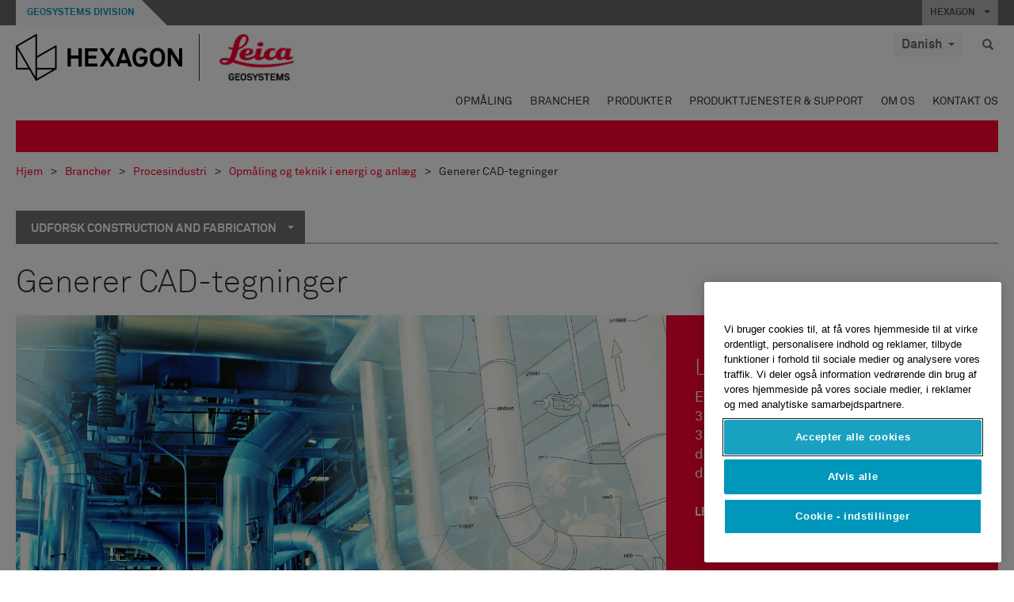

--- FILE ---
content_type: text/css
request_url: https://leica-geosystems.com/Styles/styles.min.css?v=10.3.0
body_size: 68830
content:
.btn,.btn-group,.btn-group-vertical,.caret,.checkbox-inline,.input-group-addon,.input-group-btn,.radio-inline,img{vertical-align:middle}.collapsing,.dropdown-menu .divider,.nav .nav-divider,.sr-only,svg:not(:root){overflow:hidden}hr,img{border:0}.popup_content,pre{word-wrap:break-word}.detail-content .panel-collapse .event_coverage_margin .vidyard-player-embed{display:block!important}.module .caption .text h3 a:lang(el-gr),.rich-module ul li .desc a:lang(el-gr),a:lang(el-gr),div:lang(el-gr),h1:lang(el-gr),h2:lang(el-gr),h3:lang(el-gr),h4:lang(el-gr),input:lang(el-gr),li:lang(el-gr),p:lang(el-gr),span:lang(el-gr){font-family:Arial!important}.btn:lang(el-gr){font:15px/18px Arial!important}.module .caption .text h3 a:lang(bg-bg),.rich-module ul li .desc a:lang(bg-bg),a:lang(bg-bg),div:lang(bg-bg),h1:lang(bg-bg),h2:lang(bg-bg),h3:lang(bg-bg),h4:lang(bg-bg),input:lang(bg-bg),li:lang(bg-bg),p:lang(bg-bg),span:lang(bg-bg){font-family:Arial!important}.btn:lang(bg-bg){font:15px/18px Arial!important}.navbar-fixed-bottom .navbar-collapse,.navbar-fixed-top .navbar-collapse,.pre-scrollable{max-height:340px}.glyphicon,body,html{-moz-osx-font-smoothing:grayscale}html{font-family:sans-serif;-ms-text-size-adjust:100%;-webkit-text-size-adjust:100%;font-size:10px;-webkit-tap-highlight-color:transparent}article,aside,details,figcaption,figure,footer,header,hgroup,main,menu,nav,section,summary{display:block}audio,canvas,progress,video{display:inline-block;vertical-align:baseline}audio:not([controls]){display:none;height:0}[hidden],template{display:none}a{background-color:transparent}a:active,a:hover{outline:0}b,optgroup,strong{font-weight:700}dfn{font-style:italic}mark{background:#ff0;color:#000}sub,sup{font-size:75%;line-height:0;position:relative;vertical-align:baseline}sup{top:-.5em}sub{bottom:-.25em}hr{-moz-box-sizing:content-box;box-sizing:content-box;height:0}pre,textarea{overflow:auto}code,kbd,pre,samp{font-size:1em}button,input,optgroup,select,textarea{color:inherit;font:inherit;margin:0}.glyphicon,body,html{-webkit-font-smoothing:antialiased}button{overflow:visible}button,select{text-transform:none}button,html input[type=button],input[type=reset],input[type=submit]{-webkit-appearance:button;cursor:pointer}button[disabled],html input[disabled]{cursor:default}button::-moz-focus-inner,input::-moz-focus-inner{border:0;padding:0}input[type=checkbox],input[type=radio]{box-sizing:border-box;padding:0}input[type=number]::-webkit-inner-spin-button,input[type=number]::-webkit-outer-spin-button{height:auto}input[type=search]::-webkit-search-cancel-button,input[type=search]::-webkit-search-decoration{-webkit-appearance:none}table{border-collapse:collapse;border-spacing:0}td,th{padding:0}@media print{blockquote,img,pre,tr{page-break-inside:avoid}*,:after,:before{background:0 0!important;color:#000!important;box-shadow:none!important;text-shadow:none!important}a,a:visited{text-decoration:underline}a[href]:after{content:" (" attr(href) ")"}abbr[title]:after{content:" (" attr(title) ")"}a[href^="javascript:"]:after,a[href^="#"]:after{content:""}blockquote,pre{border:1px solid #999}thead{display:table-header-group}img{max-width:100%!important}h2,h3,p{orphans:3;widows:3}h2,h3{page-break-after:avoid}select{background:#fff!important}.navbar{display:none}.btn>.caret,.dropup>.btn>.caret{border-top-color:#000!important}.label{border:1px solid #000}.table{border-collapse:collapse!important}.table td,.table th{background-color:#fff!important}.table-bordered td,.table-bordered th{border:1px solid #ddd!important}}.btn,.btn-danger.active,.btn-danger:active,.btn-default.active,.btn-default:active,.btn-info.active,.btn-info:active,.btn-primary.active,.btn-primary:active,.btn-success.active,.btn-success:active,.btn-warning.active,.btn-warning:active,.btn.active,.btn:active,.dropdown-menu>.disabled>a:focus,.dropdown-menu>.disabled>a:hover,.form-control,.navbar-toggle,.open>.dropdown-toggle.btn-danger,.open>.dropdown-toggle.btn-default,.open>.dropdown-toggle.btn-info,.open>.dropdown-toggle.btn-primary,.open>.dropdown-toggle.btn-success,.open>.dropdown-toggle.btn-warning{background-image:none}.img-thumbnail,body{background-color:#fff}@font-face{font-family:'Glyphicons Halflings';src:url(../fonts/glyphicons-halflings-regular.eot);src:url(../fonts/glyphicons-halflings-regular.eot) format('embedded-opentype'),url(../fonts/glyphicons-halflings-regular.woff2) format('woff2'),url(../fonts/glyphicons-halflings-regular.woff) format('woff'),url(../fonts/glyphicons-halflings-regular.ttf) format('truetype'),url(../fonts/glyphicons-halflings-regular.svg#glyphicons_halflingsregular) format('svg')}.glyphicon{position:relative;top:1px;display:inline-block;font-family:'Glyphicons Halflings';font-style:normal;font-weight:400;line-height:1}.popover,.tooltip,body{font-family:"Helvetica Neue",Helvetica,Arial,sans-serif}.glyphicon-asterisk:before{content:"*"}.glyphicon-plus:before,.panel-group .panel .panel-heading .panel-title a .caret:before{content:"+"}.glyphicon-eur:before,.glyphicon-euro:before{content:"€"}.glyphicon-minus:before{content:"−"}.glyphicon-cloud:before{content:"☁"}.glyphicon-envelope:before{content:"✉"}.glyphicon-pencil:before{content:"✏"}.glyphicon-glass:before{content:""}.glyphicon-music:before{content:""}.glyphicon-search:before{content:""}.glyphicon-heart:before{content:""}.glyphicon-star:before{content:""}.glyphicon-star-empty:before{content:""}.glyphicon-user:before{content:""}.glyphicon-film:before{content:""}.glyphicon-th-large:before{content:""}.glyphicon-th:before{content:""}.glyphicon-th-list:before{content:""}.glyphicon-ok:before{content:""}.glyphicon-remove:before{content:""}.glyphicon-zoom-in:before{content:""}.glyphicon-zoom-out:before{content:""}.glyphicon-off:before{content:""}.glyphicon-signal:before{content:""}.glyphicon-cog:before{content:""}.glyphicon-trash:before{content:""}.glyphicon-home:before{content:""}.glyphicon-file:before{content:""}.glyphicon-time:before{content:""}.glyphicon-road:before{content:""}.glyphicon-download-alt:before{content:""}.glyphicon-download:before{content:""}.glyphicon-upload:before{content:""}.glyphicon-inbox:before{content:""}.glyphicon-play-circle:before{content:""}.glyphicon-repeat:before{content:""}.glyphicon-refresh:before{content:""}.glyphicon-list-alt:before{content:""}.glyphicon-lock:before{content:""}.glyphicon-flag:before{content:""}.glyphicon-headphones:before{content:""}.glyphicon-volume-off:before{content:""}.glyphicon-volume-down:before{content:""}.glyphicon-volume-up:before{content:""}.glyphicon-qrcode:before{content:""}.glyphicon-barcode:before{content:""}.glyphicon-tag:before{content:""}.glyphicon-tags:before{content:""}.glyphicon-book:before{content:""}.glyphicon-bookmark:before{content:""}.glyphicon-print:before{content:""}.glyphicon-camera:before{content:""}.glyphicon-font:before{content:""}.glyphicon-bold:before{content:""}.glyphicon-italic:before{content:""}.glyphicon-text-height:before{content:""}.glyphicon-text-width:before{content:""}.glyphicon-align-left:before{content:""}.glyphicon-align-center:before{content:""}.glyphicon-align-right:before{content:""}.glyphicon-align-justify:before{content:""}.glyphicon-list:before{content:""}.glyphicon-indent-left:before{content:""}.glyphicon-indent-right:before{content:""}.glyphicon-facetime-video:before{content:""}.glyphicon-picture:before{content:""}.glyphicon-map-marker:before{content:""}.glyphicon-adjust:before{content:""}.glyphicon-tint:before{content:""}.glyphicon-edit:before{content:""}.glyphicon-share:before{content:""}.glyphicon-check:before{content:""}.glyphicon-move:before{content:""}.glyphicon-step-backward:before{content:""}.glyphicon-fast-backward:before{content:""}.glyphicon-backward:before{content:""}.glyphicon-play:before{content:""}.glyphicon-pause:before{content:""}.glyphicon-stop:before{content:""}.glyphicon-forward:before{content:""}.glyphicon-fast-forward:before{content:""}.glyphicon-step-forward:before{content:""}.glyphicon-eject:before{content:""}.glyphicon-chevron-left:before{content:""}.glyphicon-chevron-right:before{content:""}.glyphicon-plus-sign:before{content:""}.glyphicon-minus-sign:before{content:""}.glyphicon-remove-sign:before{content:""}.glyphicon-ok-sign:before{content:""}.glyphicon-question-sign:before{content:""}.glyphicon-info-sign:before{content:""}.glyphicon-screenshot:before{content:""}.glyphicon-remove-circle:before{content:""}.glyphicon-ok-circle:before{content:""}.glyphicon-ban-circle:before{content:""}.glyphicon-arrow-left:before{content:""}.glyphicon-arrow-right:before{content:""}.glyphicon-arrow-up:before{content:""}.glyphicon-arrow-down:before{content:""}.glyphicon-share-alt:before{content:""}.glyphicon-resize-full:before{content:""}.glyphicon-resize-small:before{content:""}.glyphicon-exclamation-sign:before{content:""}.glyphicon-gift:before{content:""}.glyphicon-leaf:before{content:""}.glyphicon-fire:before{content:""}.glyphicon-eye-open:before{content:""}.glyphicon-eye-close:before{content:""}.glyphicon-warning-sign:before{content:""}.glyphicon-plane:before{content:""}.glyphicon-calendar:before{content:""}.glyphicon-random:before{content:""}.glyphicon-comment:before{content:""}.glyphicon-magnet:before{content:""}.glyphicon-chevron-up:before{content:""}.glyphicon-chevron-down:before{content:""}.glyphicon-retweet:before{content:""}.glyphicon-shopping-cart:before{content:""}.glyphicon-folder-close:before{content:""}.glyphicon-folder-open:before{content:""}.glyphicon-resize-vertical:before{content:""}.glyphicon-resize-horizontal:before{content:""}.glyphicon-hdd:before{content:""}.glyphicon-bullhorn:before{content:""}.glyphicon-bell:before{content:""}.glyphicon-certificate:before{content:""}.glyphicon-thumbs-up:before{content:""}.glyphicon-thumbs-down:before{content:""}.glyphicon-hand-right:before{content:""}.glyphicon-hand-left:before{content:""}.glyphicon-hand-up:before{content:""}.glyphicon-hand-down:before{content:""}.glyphicon-circle-arrow-right:before{content:""}.glyphicon-circle-arrow-left:before{content:""}.glyphicon-circle-arrow-up:before{content:""}.glyphicon-circle-arrow-down:before{content:""}.glyphicon-globe:before{content:""}.glyphicon-wrench:before{content:""}.glyphicon-tasks:before{content:""}.glyphicon-filter:before{content:""}.glyphicon-briefcase:before{content:""}.glyphicon-fullscreen:before{content:""}.glyphicon-dashboard:before{content:""}.glyphicon-paperclip:before{content:""}.glyphicon-heart-empty:before{content:""}.glyphicon-link:before{content:""}.glyphicon-phone:before{content:""}.glyphicon-pushpin:before{content:""}.glyphicon-usd:before{content:""}.glyphicon-gbp:before{content:""}.glyphicon-sort:before{content:""}.glyphicon-sort-by-alphabet:before{content:""}.glyphicon-sort-by-alphabet-alt:before{content:""}.glyphicon-sort-by-order:before{content:""}.glyphicon-sort-by-order-alt:before{content:""}.glyphicon-sort-by-attributes:before{content:""}.glyphicon-sort-by-attributes-alt:before{content:""}.glyphicon-unchecked:before{content:""}.glyphicon-expand:before{content:""}.glyphicon-collapse-down:before{content:""}.glyphicon-collapse-up:before{content:""}.glyphicon-log-in:before{content:""}.glyphicon-flash:before{content:""}.glyphicon-log-out:before{content:""}.glyphicon-new-window:before{content:""}.glyphicon-record:before{content:""}.glyphicon-save:before{content:""}.glyphicon-open:before{content:""}.glyphicon-saved:before{content:""}.glyphicon-import:before{content:""}.glyphicon-export:before{content:""}.glyphicon-send:before{content:""}.glyphicon-floppy-disk:before{content:""}.glyphicon-floppy-saved:before{content:""}.glyphicon-floppy-remove:before{content:""}.glyphicon-floppy-save:before{content:""}.glyphicon-floppy-open:before{content:""}.glyphicon-credit-card:before{content:""}.glyphicon-transfer:before{content:""}.glyphicon-cutlery:before{content:""}.glyphicon-header:before{content:""}.glyphicon-compressed:before{content:""}.glyphicon-earphone:before{content:""}.glyphicon-phone-alt:before{content:""}.glyphicon-tower:before{content:""}.glyphicon-stats:before{content:""}.glyphicon-sd-video:before{content:""}.glyphicon-hd-video:before{content:""}.glyphicon-subtitles:before{content:""}.glyphicon-sound-stereo:before{content:""}.glyphicon-sound-dolby:before{content:""}.glyphicon-sound-5-1:before{content:""}.glyphicon-sound-6-1:before{content:""}.glyphicon-sound-7-1:before{content:""}.glyphicon-copyright-mark:before{content:""}.glyphicon-registration-mark:before{content:""}.glyphicon-cloud-download:before{content:""}.glyphicon-cloud-upload:before{content:""}.glyphicon-tree-conifer:before{content:""}.glyphicon-tree-deciduous:before{content:""}.glyphicon-cd:before{content:""}.glyphicon-save-file:before{content:""}.glyphicon-open-file:before{content:""}.glyphicon-level-up:before{content:""}.glyphicon-copy:before{content:""}.glyphicon-paste:before{content:""}.glyphicon-alert:before{content:""}.glyphicon-equalizer:before{content:""}.glyphicon-king:before{content:""}.glyphicon-queen:before{content:""}.glyphicon-pawn:before{content:""}.glyphicon-bishop:before{content:""}.glyphicon-knight:before{content:""}.glyphicon-baby-formula:before{content:""}.glyphicon-tent:before{content:"⛺"}.glyphicon-blackboard:before{content:""}.glyphicon-bed:before{content:""}.glyphicon-apple:before{content:""}.glyphicon-erase:before{content:""}.glyphicon-hourglass:before{content:"⌛"}.glyphicon-lamp:before{content:""}.glyphicon-duplicate:before{content:""}.glyphicon-piggy-bank:before{content:""}.glyphicon-scissors:before{content:""}.glyphicon-bitcoin:before{content:""}.glyphicon-yen:before{content:"¥"}.glyphicon-ruble:before{content:"₽"}.glyphicon-scale:before{content:""}.glyphicon-ice-lolly:before{content:""}.glyphicon-ice-lolly-tasted:before{content:""}.glyphicon-education:before{content:""}.glyphicon-option-horizontal:before{content:""}.glyphicon-option-vertical:before{content:""}.glyphicon-menu-hamburger:before{content:""}.glyphicon-modal-window:before{content:""}.glyphicon-oil:before{content:""}.glyphicon-grain:before{content:""}.glyphicon-sunglasses:before{content:""}.glyphicon-text-size:before{content:""}.glyphicon-text-color:before{content:""}.glyphicon-text-background:before{content:""}.glyphicon-object-align-top:before{content:""}.glyphicon-object-align-bottom:before{content:""}.glyphicon-object-align-horizontal:before{content:""}.glyphicon-object-align-left:before{content:""}.glyphicon-object-align-vertical:before{content:""}.glyphicon-object-align-right:before{content:""}.glyphicon-triangle-right:before{content:""}.glyphicon-triangle-left:before{content:""}.glyphicon-triangle-bottom:before{content:""}.glyphicon-triangle-top:before{content:""}.glyphicon-console:before{content:""}.glyphicon-superscript:before{content:""}.glyphicon-subscript:before{content:""}.glyphicon-menu-left:before{content:""}.glyphicon-menu-right:before{content:""}.glyphicon-menu-down:before{content:""}.glyphicon-menu-up:before{content:""}*,:after,:before{-webkit-box-sizing:border-box;-moz-box-sizing:border-box;box-sizing:border-box}body{font-size:14px;line-height:1.42857143;color:#333}button,input,select,textarea{font-family:inherit;font-size:inherit;line-height:inherit}a:focus{outline-offset:-2px}figure{margin:0}.carousel-inner>.item>a>img,.carousel-inner>.item>img,.carousel1-inner>.item>a>img,.carousel1-inner>.item>img,.img-responsive,.thumbnail a>img,.thumbnail>img{display:block;max-width:100%;height:auto}.img-thumbnail,.list-inline>li,label{display:inline-block}.img-rounded{border-radius:6px}.img-thumbnail{padding:4px;line-height:1.42857143;border:1px solid #ddd;border-radius:4px;-webkit-transition:all .2s ease-in-out;-o-transition:all .2s ease-in-out;transition:all .2s ease-in-out;max-width:100%;height:auto}.img-circle{border-radius:50%}hr{margin-top:20px;margin-bottom:20px;border-top:1px solid #eee}.sr-only{position:absolute;width:1px;height:1px;margin:-1px;padding:0;clip:rect(0,0,0,0);border:0}.sr-only-focusable:active,.sr-only-focusable:focus{position:static;width:auto;height:auto;margin:0;overflow:visible;clip:auto}.h1,.h2,.h3,.h4,.h5,.h6,h1,h2,h3,h4,h5,h6{font-family:inherit;font-weight:500;line-height:1.1;color:inherit}.h1 .small,.h1 small,.h2 .small,.h2 small,.h3 .small,.h3 small,.h4 .small,.h4 small,.h5 .small,.h5 small,.h6 .small,.h6 small,h1 .small,h1 small,h2 .small,h2 small,h3 .small,h3 small,h4 .small,h4 small,h5 .small,h5 small,h6 .small,h6 small{font-weight:400;line-height:1;color:#777}.h1,.h2,.h3,h1,h2,h3{margin-top:20px;margin-bottom:10px}.h1 .small,.h1 small,.h2 .small,.h2 small,.h3 .small,.h3 small,h1 .small,h1 small,h2 .small,h2 small,h3 .small,h3 small{font-size:65%}.h4 .small,.h4 small,.h5 .small,.h5 small,.h6 .small,.h6 small,.label,h4 .small,h4 small,h5 .small,h5 small,h6 .small,h6 small{font-size:75%}.h4,.h5,.h6,h4,h5,h6{margin-top:10px;margin-bottom:10px}p,pre{margin:0 0 10px}.h1,h1{font-size:36px}.h2,h2{font-size:30px}.h3,h3{font-size:24px}.h4,h4{font-size:18px}.h5,h5{font-size:14px}.h6,h6{font-size:12px}.lead{margin-bottom:20px;font-size:16px;font-weight:300;line-height:1.4}.badge,.label,dt,kbd kbd,label{font-weight:700}address,blockquote .small,blockquote footer,blockquote small,dd,dt,pre{line-height:1.42857143}@media (min-width:768px){.lead{font-size:21px}}.small,small{font-size:85%}.mark,mark{background-color:#fcf8e3;padding:.2em}.list-inline,.list-unstyled{list-style:none;padding-left:0}.text-left{text-align:left}.text-right{text-align:right}.text-center{text-align:center}.text-justify{text-align:justify}.text-nowrap{white-space:nowrap}.text-lowercase{text-transform:lowercase}.text-uppercase{text-transform:uppercase}.text-capitalize{text-transform:capitalize}.text-muted{color:#777}.text-primary{color:#337ab7}a.text-primary:hover{color:#286090}.text-success{color:#3c763d}a.text-success:hover{color:#2b542c}.text-info{color:#31708f}a.text-info:hover{color:#245269}.text-warning{color:#8a6d3b}a.text-warning:hover{color:#66512c}.text-danger{color:#a94442}a.text-danger:hover{color:#843534}.bg-primary{color:#fff;background-color:#337ab7}a.bg-primary:hover{background-color:#286090}.bg-success{background-color:#dff0d8}a.bg-success:hover{background-color:#c1e2b3}.bg-info{background-color:#d9edf7}a.bg-info:hover{background-color:#afd9ee}.bg-warning{background-color:#fcf8e3}a.bg-warning:hover{background-color:#f7ecb5}.bg-danger{background-color:#f2dede}a.bg-danger:hover{background-color:#e4b9b9}pre code,table{background-color:transparent}.page-header{padding-bottom:10px;margin:40px 0 20px;border-bottom:1px solid #eee;margin-top:0!important}.providers .pulldown-open,ol,ul{margin-bottom:25px}dl,ol,ul{margin-top:0}ol ol,ol ul,ul ol,ul ul{margin-bottom:0}.list-inline{margin-bottom:10px}.list-inline>li{padding-left:5px;padding-right:5px}dl{margin-bottom:20px}dd{margin-left:0}@media (min-width:768px){.dl-horizontal dt{float:left;width:160px;clear:left;text-align:right;overflow:hidden;text-overflow:ellipsis;white-space:nowrap}.dl-horizontal dd{margin-left:180px}.container{width:100%}}abbr[data-original-title],abbr[title]{cursor:help;border-bottom:1px dotted #777}.initialism{font-size:90%;text-transform:uppercase}blockquote{padding:10px 20px;margin:0 0 20px;font-size:17.5px;border-left:5px solid #eee}blockquote ol:last-child,blockquote p:last-child,blockquote ul:last-child{margin-bottom:0}blockquote .small,blockquote footer,blockquote small{display:block;font-size:80%;color:#777}blockquote .small:before,blockquote footer:before,blockquote small:before{content:'— '}.blockquote-reverse,blockquote.pull-right{padding-right:15px;padding-left:0;border-right:5px solid #eee;border-left:0;text-align:right}caption,th{text-align:left}code,kbd{padding:2px 4px;font-size:90%}.blockquote-reverse .small:before,.blockquote-reverse footer:before,.blockquote-reverse small:before,blockquote.pull-right .small:before,blockquote.pull-right footer:before,blockquote.pull-right small:before{content:''}.blockquote-reverse .small:after,.blockquote-reverse footer:after,.blockquote-reverse small:after,blockquote.pull-right .small:after,blockquote.pull-right footer:after,blockquote.pull-right small:after{content:' —'}address{margin-bottom:20px;font-style:normal}code,kbd,pre,samp{font-family:Menlo,Monaco,Consolas,"Courier New",monospace}code{color:#c7254e;background-color:#f9f2f4;border-radius:4px}kbd{color:#fff;background-color:#333;border-radius:3px;box-shadow:inset 0 -1px 0 rgba(0,0,0,.25)}kbd kbd{padding:0;font-size:100%;box-shadow:none}pre{display:block;padding:9.5px;font-size:13px;word-break:break-all;color:#333;background-color:#f5f5f5;border:1px solid #ccc;border-radius:4px}pre code{padding:0;font-size:inherit;color:inherit;white-space:pre-wrap;border-radius:0}.container,.container-fluid{margin-right:auto;margin-left:auto;padding-left:10px;padding-right:10px}.pre-scrollable{overflow-y:scroll}@media (min-width:992px){.container{width:100%}.inner-container{max-width:800px}}@media (min-width:1240px){.container{width:1240px}}.row{margin-left:-10px;margin-right:-10px}.col-lg-1,.col-lg-10,.col-lg-11,.col-lg-12,.col-lg-2,.col-lg-3,.col-lg-4,.col-lg-5,.col-lg-6,.col-lg-7,.col-lg-8,.col-lg-9,.col-md-1,.col-md-10,.col-md-11,.col-md-12,.col-md-2,.col-md-3,.col-md-4,.col-md-5,.col-md-6,.col-md-7,.col-md-8,.col-md-9,.col-sm-1,.col-sm-10,.col-sm-11,.col-sm-12,.col-sm-2,.col-sm-3,.col-sm-4,.col-sm-5,.col-sm-6,.col-sm-7,.col-sm-8,.col-sm-9,.col-xs-1,.col-xs-10,.col-xs-11,.col-xs-12,.col-xs-2,.col-xs-3,.col-xs-4,.col-xs-5,.col-xs-6,.col-xs-7,.col-xs-8,.col-xs-9{position:relative;min-height:1px;padding-left:10px;padding-right:10px}.col-xs-1,.col-xs-10,.col-xs-11,.col-xs-12,.col-xs-2,.col-xs-3,.col-xs-4,.col-xs-5,.col-xs-6,.col-xs-7,.col-xs-8,.col-xs-9{float:left}.col-xs-12{width:100%}.col-xs-11{width:91.66666667%}.col-xs-10{width:83.33333333%}.col-xs-9{width:75%}.col-xs-8{width:66.66666667%}.col-xs-7{width:58.33333333%}.col-xs-6{width:50%}.col-xs-5{width:41.66666667%}.col-xs-4{width:33.33333333%}.col-xs-3{width:25%}.col-xs-2{width:16.66666667%}.col-xs-1{width:8.33333333%}.col-xs-pull-12{right:100%}.col-xs-pull-11{right:91.66666667%}.col-xs-pull-10{right:83.33333333%}.col-xs-pull-9{right:75%}.col-xs-pull-8{right:66.66666667%}.col-xs-pull-7{right:58.33333333%}.col-xs-pull-6{right:50%}.col-xs-pull-5{right:41.66666667%}.col-xs-pull-4{right:33.33333333%}.col-xs-pull-3{right:25%}.col-xs-pull-2{right:16.66666667%}.col-xs-pull-1{right:8.33333333%}.col-xs-pull-0{right:auto}.col-xs-push-12{left:100%}.col-xs-push-11{left:91.66666667%}.col-xs-push-10{left:83.33333333%}.col-xs-push-9{left:75%}.col-xs-push-8{left:66.66666667%}.col-xs-push-7{left:58.33333333%}.col-xs-push-6{left:50%}.col-xs-push-5{left:41.66666667%}.col-xs-push-4{left:33.33333333%}.col-xs-push-3{left:25%}.col-xs-push-2{left:16.66666667%}.col-xs-push-1{left:8.33333333%}.col-xs-push-0{left:auto}.col-xs-offset-12{margin-left:100%}.col-xs-offset-11{margin-left:91.66666667%}.col-xs-offset-10{margin-left:83.33333333%}.col-xs-offset-9{margin-left:75%}.col-xs-offset-8{margin-left:66.66666667%}.col-xs-offset-7{margin-left:58.33333333%}.col-xs-offset-6{margin-left:50%}.col-xs-offset-5{margin-left:41.66666667%}.col-xs-offset-4{margin-left:33.33333333%}.col-xs-offset-3{margin-left:25%}.col-xs-offset-2{margin-left:16.66666667%}.col-xs-offset-1{margin-left:8.33333333%}.col-xs-offset-0{margin-left:0}@media (min-width:768px){.col-sm-1,.col-sm-10,.col-sm-11,.col-sm-12,.col-sm-2,.col-sm-3,.col-sm-4,.col-sm-5,.col-sm-6,.col-sm-7,.col-sm-8,.col-sm-9{float:left}.col-sm-12{width:100%}.col-sm-11{width:91.66666667%}.col-sm-10{width:83.33333333%}.col-sm-9{width:75%}.col-sm-8{width:66.66666667%}.col-sm-7{width:58.33333333%}.col-sm-6{width:50%}.col-sm-5{width:41.66666667%}.col-sm-4{width:33.33333333%}.col-sm-3{width:25%}.col-sm-2{width:16.66666667%}.col-sm-1{width:8.33333333%}.col-sm-pull-12{right:100%}.col-sm-pull-11{right:91.66666667%}.col-sm-pull-10{right:83.33333333%}.col-sm-pull-9{right:75%}.col-sm-pull-8{right:66.66666667%}.col-sm-pull-7{right:58.33333333%}.col-sm-pull-6{right:50%}.col-sm-pull-5{right:41.66666667%}.col-sm-pull-4{right:33.33333333%}.col-sm-pull-3{right:25%}.col-sm-pull-2{right:16.66666667%}.col-sm-pull-1{right:8.33333333%}.col-sm-pull-0{right:auto}.col-sm-push-12{left:100%}.col-sm-push-11{left:91.66666667%}.col-sm-push-10{left:83.33333333%}.col-sm-push-9{left:75%}.col-sm-push-8{left:66.66666667%}.col-sm-push-7{left:58.33333333%}.col-sm-push-6{left:50%}.col-sm-push-5{left:41.66666667%}.col-sm-push-4{left:33.33333333%}.col-sm-push-3{left:25%}.col-sm-push-2{left:16.66666667%}.col-sm-push-1{left:8.33333333%}.col-sm-push-0{left:auto}.col-sm-offset-12{margin-left:100%}.col-sm-offset-11{margin-left:91.66666667%}.col-sm-offset-10{margin-left:83.33333333%}.col-sm-offset-9{margin-left:75%}.col-sm-offset-8{margin-left:66.66666667%}.col-sm-offset-7{margin-left:58.33333333%}.col-sm-offset-6{margin-left:50%}.col-sm-offset-5{margin-left:41.66666667%}.col-sm-offset-4{margin-left:33.33333333%}.col-sm-offset-3{margin-left:25%}.col-sm-offset-2{margin-left:16.66666667%}.col-sm-offset-1{margin-left:8.33333333%}.col-sm-offset-0{margin-left:0}}@media (min-width:992px){.col-md-1,.col-md-10,.col-md-11,.col-md-12,.col-md-2,.col-md-3,.col-md-4,.col-md-5,.col-md-6,.col-md-7,.col-md-8,.col-md-9{float:left}.col-md-12{width:100%}.col-md-11{width:91.66666667%}.col-md-10{width:83.33333333%}.col-md-9{width:75%}.col-md-8{width:66.66666667%}.col-md-7{width:58.33333333%}.col-md-6{width:50%}.col-md-5{width:41.66666667%}.col-md-4{width:33.33333333%}.col-md-3{width:25%}.col-md-2{width:16.66666667%}.col-md-1{width:8.33333333%}.col-md-pull-12{right:100%}.col-md-pull-11{right:91.66666667%}.col-md-pull-10{right:83.33333333%}.col-md-pull-9{right:75%}.col-md-pull-8{right:66.66666667%}.col-md-pull-7{right:58.33333333%}.col-md-pull-6{right:50%}.col-md-pull-5{right:41.66666667%}.col-md-pull-4{right:33.33333333%}.col-md-pull-3{right:25%}.col-md-pull-2{right:16.66666667%}.col-md-pull-1{right:8.33333333%}.col-md-pull-0{right:auto}.col-md-push-12{left:100%}.col-md-push-11{left:91.66666667%}.col-md-push-10{left:83.33333333%}.col-md-push-9{left:75%}.col-md-push-8{left:66.66666667%}.col-md-push-7{left:58.33333333%}.col-md-push-6{left:50%}.col-md-push-5{left:41.66666667%}.col-md-push-4{left:33.33333333%}.col-md-push-3{left:25%}.col-md-push-2{left:16.66666667%}.col-md-push-1{left:8.33333333%}.col-md-push-0{left:auto}.col-md-offset-12{margin-left:100%}.col-md-offset-11{margin-left:91.66666667%}.col-md-offset-10{margin-left:83.33333333%}.col-md-offset-9{margin-left:75%}.col-md-offset-8{margin-left:66.66666667%}.col-md-offset-7{margin-left:58.33333333%}.col-md-offset-6{margin-left:50%}.col-md-offset-5{margin-left:41.66666667%}.col-md-offset-4{margin-left:33.33333333%}.col-md-offset-3{margin-left:25%}.col-md-offset-2{margin-left:16.66666667%}.col-md-offset-1{margin-left:8.33333333%}.col-md-offset-0{margin-left:0}}@media (min-width:1240px){.col-lg-1,.col-lg-10,.col-lg-11,.col-lg-12,.col-lg-2,.col-lg-3,.col-lg-4,.col-lg-5,.col-lg-6,.col-lg-7,.col-lg-8,.col-lg-9{float:left}.col-lg-12{width:100%}.col-lg-11{width:91.66666667%}.col-lg-10{width:83.33333333%}.col-lg-9{width:75%}.col-lg-8{width:66.66666667%}.col-lg-7{width:58.33333333%}.col-lg-6{width:50%}.col-lg-5{width:41.66666667%}.col-lg-4{width:33.33333333%}.col-lg-3{width:25%}.col-lg-2{width:16.66666667%}.col-lg-1{width:8.33333333%}.col-lg-pull-12{right:100%}.col-lg-pull-11{right:91.66666667%}.col-lg-pull-10{right:83.33333333%}.col-lg-pull-9{right:75%}.col-lg-pull-8{right:66.66666667%}.col-lg-pull-7{right:58.33333333%}.col-lg-pull-6{right:50%}.col-lg-pull-5{right:41.66666667%}.col-lg-pull-4{right:33.33333333%}.col-lg-pull-3{right:25%}.col-lg-pull-2{right:16.66666667%}.col-lg-pull-1{right:8.33333333%}.col-lg-pull-0{right:auto}.col-lg-push-12{left:100%}.col-lg-push-11{left:91.66666667%}.col-lg-push-10{left:83.33333333%}.col-lg-push-9{left:75%}.col-lg-push-8{left:66.66666667%}.col-lg-push-7{left:58.33333333%}.col-lg-push-6{left:50%}.col-lg-push-5{left:41.66666667%}.col-lg-push-4{left:33.33333333%}.col-lg-push-3{left:25%}.col-lg-push-2{left:16.66666667%}.col-lg-push-1{left:8.33333333%}.col-lg-push-0{left:auto}.col-lg-offset-12{margin-left:100%}.col-lg-offset-11{margin-left:91.66666667%}.col-lg-offset-10{margin-left:83.33333333%}.col-lg-offset-9{margin-left:75%}.col-lg-offset-8{margin-left:66.66666667%}.col-lg-offset-7{margin-left:58.33333333%}.col-lg-offset-6{margin-left:50%}.col-lg-offset-5{margin-left:41.66666667%}.col-lg-offset-4{margin-left:33.33333333%}.col-lg-offset-3{margin-left:25%}.col-lg-offset-2{margin-left:16.66666667%}.col-lg-offset-1{margin-left:8.33333333%}.col-lg-offset-0{margin-left:0}}caption{padding-top:8px;padding-bottom:8px;color:#777}.table{width:100%;max-width:100%;margin-bottom:20px}.table>tbody>tr>td,.table>tbody>tr>th,.table>tfoot>tr>td,.table>tfoot>tr>th,.table>thead>tr>td,.table>thead>tr>th{padding:8px;line-height:1.42857143;vertical-align:top;border-top:1px solid #ddd}.table>thead>tr>th{vertical-align:bottom;border-bottom:2px solid #ddd}.table>caption+thead>tr:first-child>td,.table>caption+thead>tr:first-child>th,.table>colgroup+thead>tr:first-child>td,.table>colgroup+thead>tr:first-child>th,.table>thead:first-child>tr:first-child>td,.table>thead:first-child>tr:first-child>th{border-top:0}.table>tbody+tbody{border-top:2px solid #ddd}.table .table{background-color:#fff}.table-condensed>tbody>tr>td,.table-condensed>tbody>tr>th,.table-condensed>tfoot>tr>td,.table-condensed>tfoot>tr>th,.table-condensed>thead>tr>td,.table-condensed>thead>tr>th{padding:5px}.table-bordered,.table-bordered>tbody>tr>td,.table-bordered>tbody>tr>th,.table-bordered>tfoot>tr>td,.table-bordered>tfoot>tr>th,.table-bordered>thead>tr>td,.table-bordered>thead>tr>th{border:1px solid #ddd}.table-bordered>thead>tr>td,.table-bordered>thead>tr>th{border-bottom-width:2px}.table-striped>tbody>tr:nth-of-type(odd){background-color:#f9f9f9}.table-hover>tbody>tr:hover,.table>tbody>tr.active>td,.table>tbody>tr.active>th,.table>tbody>tr>td.active,.table>tbody>tr>th.active,.table>tfoot>tr.active>td,.table>tfoot>tr.active>th,.table>tfoot>tr>td.active,.table>tfoot>tr>th.active,.table>thead>tr.active>td,.table>thead>tr.active>th,.table>thead>tr>td.active,.table>thead>tr>th.active{background-color:#f5f5f5}table col[class*=col-]{position:static;float:none;display:table-column}table td[class*=col-],table th[class*=col-]{position:static;float:none;display:table-cell}.btn-group>.btn-group,.btn-toolbar .btn-group,.btn-toolbar .input-group,.dropdown-menu{float:left}.table-hover>tbody>tr.active:hover>td,.table-hover>tbody>tr.active:hover>th,.table-hover>tbody>tr:hover>.active,.table-hover>tbody>tr>td.active:hover,.table-hover>tbody>tr>th.active:hover{background-color:#e8e8e8}.table>tbody>tr.success>td,.table>tbody>tr.success>th,.table>tbody>tr>td.success,.table>tbody>tr>th.success,.table>tfoot>tr.success>td,.table>tfoot>tr.success>th,.table>tfoot>tr>td.success,.table>tfoot>tr>th.success,.table>thead>tr.success>td,.table>thead>tr.success>th,.table>thead>tr>td.success,.table>thead>tr>th.success{background-color:#dff0d8}.table-hover>tbody>tr.success:hover>td,.table-hover>tbody>tr.success:hover>th,.table-hover>tbody>tr:hover>.success,.table-hover>tbody>tr>td.success:hover,.table-hover>tbody>tr>th.success:hover{background-color:#d0e9c6}.table>tbody>tr.info>td,.table>tbody>tr.info>th,.table>tbody>tr>td.info,.table>tbody>tr>th.info,.table>tfoot>tr.info>td,.table>tfoot>tr.info>th,.table>tfoot>tr>td.info,.table>tfoot>tr>th.info,.table>thead>tr.info>td,.table>thead>tr.info>th,.table>thead>tr>td.info,.table>thead>tr>th.info{background-color:#d9edf7}.table-hover>tbody>tr.info:hover>td,.table-hover>tbody>tr.info:hover>th,.table-hover>tbody>tr:hover>.info,.table-hover>tbody>tr>td.info:hover,.table-hover>tbody>tr>th.info:hover{background-color:#c4e3f3}.table>tbody>tr.warning>td,.table>tbody>tr.warning>th,.table>tbody>tr>td.warning,.table>tbody>tr>th.warning,.table>tfoot>tr.warning>td,.table>tfoot>tr.warning>th,.table>tfoot>tr>td.warning,.table>tfoot>tr>th.warning,.table>thead>tr.warning>td,.table>thead>tr.warning>th,.table>thead>tr>td.warning,.table>thead>tr>th.warning{background-color:#fcf8e3}.table-hover>tbody>tr.warning:hover>td,.table-hover>tbody>tr.warning:hover>th,.table-hover>tbody>tr:hover>.warning,.table-hover>tbody>tr>td.warning:hover,.table-hover>tbody>tr>th.warning:hover{background-color:#faf2cc}.table>tbody>tr.danger>td,.table>tbody>tr.danger>th,.table>tbody>tr>td.danger,.table>tbody>tr>th.danger,.table>tfoot>tr.danger>td,.table>tfoot>tr.danger>th,.table>tfoot>tr>td.danger,.table>tfoot>tr>th.danger,.table>thead>tr.danger>td,.table>thead>tr.danger>th,.table>thead>tr>td.danger,.table>thead>tr>th.danger{background-color:#f2dede}.table-hover>tbody>tr.danger:hover>td,.table-hover>tbody>tr.danger:hover>th,.table-hover>tbody>tr:hover>.danger,.table-hover>tbody>tr>td.danger:hover,.table-hover>tbody>tr>th.danger:hover{background-color:#ebcccc}.table-responsive{overflow-x:auto;min-height:.01%}@media screen and (max-width:767px){.carousel .carousel-control{height:45px;width:45px;top:15%}.carousel.noCaption .carousel-control{transform:translate(0,-50%);top:50%}.hero .carousel .carousel-control{height:40px!important}.carousel1-inner~.carousel-control{top:34%}.carousel.full-width-carousel .carousel-control{height:auto!important;top:0}.table-responsive{width:100%;margin-bottom:15px;overflow-y:hidden;-ms-overflow-style:-ms-autohiding-scrollbar;border:1px solid #ddd}.table-responsive>.table{margin-bottom:0}.table-responsive>.table>tbody>tr>td,.table-responsive>.table>tbody>tr>th,.table-responsive>.table>tfoot>tr>td,.table-responsive>.table>tfoot>tr>th,.table-responsive>.table>thead>tr>td,.table-responsive>.table>thead>tr>th{white-space:nowrap}.table-responsive>.table-bordered{border:0}.table-responsive>.table-bordered>tbody>tr>td:first-child,.table-responsive>.table-bordered>tbody>tr>th:first-child,.table-responsive>.table-bordered>tfoot>tr>td:first-child,.table-responsive>.table-bordered>tfoot>tr>th:first-child,.table-responsive>.table-bordered>thead>tr>td:first-child,.table-responsive>.table-bordered>thead>tr>th:first-child{border-left:0}.table-responsive>.table-bordered>tbody>tr>td:last-child,.table-responsive>.table-bordered>tbody>tr>th:last-child,.table-responsive>.table-bordered>tfoot>tr>td:last-child,.table-responsive>.table-bordered>tfoot>tr>th:last-child,.table-responsive>.table-bordered>thead>tr>td:last-child,.table-responsive>.table-bordered>thead>tr>th:last-child{border-right:0}.table-responsive>.table-bordered>tbody>tr:last-child>td,.table-responsive>.table-bordered>tbody>tr:last-child>th,.table-responsive>.table-bordered>tfoot>tr:last-child>td,.table-responsive>.table-bordered>tfoot>tr:last-child>th{border-bottom:0}}.breadcrumb,legend{margin-bottom:20px}@media screen and (max-width:767px) and (orientation:landscape){.carousel .carousel-control{top:142px!important}}fieldset,legend{padding:0;border:0}fieldset{margin:0;min-width:0}legend{border-bottom:1px solid #e5e5e5}label{max-width:100%;margin-bottom:5px}input[type=search]{-webkit-box-sizing:border-box;-moz-box-sizing:border-box;box-sizing:border-box;-webkit-appearance:none}input[type=checkbox],input[type=radio]{margin:4px 0 0;margin-top:1px;line-height:normal}.form-control,output{display:block;font-size:14px;line-height:1.42857143;color:#555}input[type=file]{display:block}input[type=range]{display:block;width:100%}select[multiple],select[size]{height:auto}input[type=checkbox]:focus,input[type=file]:focus,input[type=radio]:focus{outline:dotted thin;outline:-webkit-focus-ring-color auto 5px;outline-offset:-2px}output{padding-top:7px}.form-control{width:100%;height:34px;padding:6px 12px;background-color:#fff;border:1px solid #ccc;border-radius:4px;-webkit-box-shadow:inset 0 1px 1px rgba(0,0,0,.075);box-shadow:inset 0 1px 1px rgba(0,0,0,.075);-webkit-transition:border-color ease-in-out .15s,box-shadow ease-in-out .15s;-o-transition:border-color ease-in-out .15s,box-shadow ease-in-out .15s;transition:border-color ease-in-out .15s,box-shadow ease-in-out .15s}.form-group-sm .form-control,.input-sm{padding:5px 10px;font-size:12px;border-radius:3px}.form-control:focus{border-color:#66afe9;outline:0;-webkit-box-shadow:inset 0 1px 1px rgba(0,0,0,.075),0 0 8px rgba(102,175,233,.6);box-shadow:inset 0 1px 1px rgba(0,0,0,.075),0 0 8px rgba(102,175,233,.6)}.form-control::-moz-placeholder{color:#999;opacity:1}.form-control:-ms-input-placeholder{color:#999}.form-control::-webkit-input-placeholder{color:#999}.has-success .checkbox,.has-success .checkbox-inline,.has-success .control-label,.has-success .form-control-feedback,.has-success .help-block,.has-success .radio,.has-success .radio-inline,.has-success.checkbox label,.has-success.checkbox-inline label,.has-success.radio label,.has-success.radio-inline label{color:#3c763d}.form-control[disabled],.form-control[readonly],fieldset[disabled] .form-control{cursor:not-allowed;background-color:#eee;opacity:1}textarea.form-control{height:auto}.input-group-sm input[type=date],.input-group-sm input[type=datetime-local],.input-group-sm input[type=month],.input-group-sm input[type=time],input[type=date].input-sm,input[type=datetime-local].input-sm,input[type=month].input-sm,input[type=time].input-sm{line-height:30px}.input-group-lg input[type=date],.input-group-lg input[type=datetime-local],.input-group-lg input[type=month],.input-group-lg input[type=time],input[type=date].input-lg,input[type=datetime-local].input-lg,input[type=month].input-lg,input[type=time].input-lg{line-height:46px}.form-group{margin-bottom:15px}.checkbox,.radio{position:relative;display:block;margin-top:10px;margin-bottom:10px}.checkbox label,.radio label{min-height:20px;padding-left:20px;margin-bottom:0;font-weight:400;cursor:pointer}.checkbox input[type=checkbox],.checkbox-inline input[type=checkbox],.radio input[type=radio],.radio-inline input[type=radio]{position:absolute;margin-left:-20px;margin-top:4px}.checkbox+.checkbox,.radio+.radio{margin-top:-5px}.checkbox-inline,.radio-inline{display:inline-block;padding-left:20px;margin-bottom:0;font-weight:400;cursor:pointer}.checkbox-inline+.checkbox-inline,.radio-inline+.radio-inline{margin-top:0;margin-left:10px}.btn-block+.btn-block,.help-block{margin-top:5px}.checkbox-inline.disabled,.checkbox.disabled label,.radio-inline.disabled,.radio.disabled label,fieldset[disabled] .checkbox label,fieldset[disabled] .checkbox-inline,fieldset[disabled] .radio label,fieldset[disabled] .radio-inline,fieldset[disabled] input[type=checkbox],fieldset[disabled] input[type=radio],input[type=checkbox].disabled,input[type=checkbox][disabled],input[type=radio].disabled,input[type=radio][disabled]{cursor:not-allowed}.form-control-static{padding-top:7px;padding-bottom:7px;margin-bottom:0}.form-control-static.input-lg,.form-control-static.input-sm{padding-left:0;padding-right:0}.input-sm{height:30px;line-height:1.5}select.input-sm{height:30px;line-height:30px}select[multiple].input-sm,textarea.input-sm{height:auto}.form-group-sm .form-control{height:30px;line-height:1.5}select.form-group-sm .form-control{height:30px;line-height:30px}select[multiple].form-group-sm .form-control,textarea.form-group-sm .form-control{height:auto}.form-group-sm .form-control-static{height:30px;padding:5px 10px;font-size:12px;line-height:1.5}.btn-group-lg>.btn,.btn-lg,.form-group-lg .form-control,.input-lg{padding:10px 16px;font-size:18px}.input-lg{height:46px;line-height:1.3333333;border-radius:6px}select.input-lg{height:46px;line-height:46px}select[multiple].input-lg,textarea.input-lg{height:auto}.form-group-lg .form-control{height:46px;line-height:1.3333333;border-radius:6px}select.form-group-lg .form-control{height:46px;line-height:46px}select[multiple].form-group-lg .form-control,textarea.form-group-lg .form-control{height:auto}.form-group-lg .form-control-static{height:46px;padding:10px 16px;font-size:18px;line-height:1.3333333}.has-feedback{position:relative}.has-feedback .form-control{padding-right:42.5px}.form-control-feedback{position:absolute;top:0;right:0;z-index:2;display:block;width:34px;height:34px;line-height:34px;text-align:center;pointer-events:none}.collapsing,.dropdown,.dropup{position:relative}.input-lg+.form-control-feedback{width:46px;height:46px;line-height:46px}.input-sm+.form-control-feedback{width:30px;height:30px;line-height:30px}.has-success .form-control{border-color:#3c763d;-webkit-box-shadow:inset 0 1px 1px rgba(0,0,0,.075);box-shadow:inset 0 1px 1px rgba(0,0,0,.075)}.has-success .form-control:focus{border-color:#2b542c;-webkit-box-shadow:inset 0 1px 1px rgba(0,0,0,.075),0 0 6px #67b168;box-shadow:inset 0 1px 1px rgba(0,0,0,.075),0 0 6px #67b168}.has-success .input-group-addon{color:#3c763d;border-color:#3c763d;background-color:#dff0d8}.has-warning .checkbox,.has-warning .checkbox-inline,.has-warning .control-label,.has-warning .form-control-feedback,.has-warning .help-block,.has-warning .radio,.has-warning .radio-inline,.has-warning.checkbox label,.has-warning.checkbox-inline label,.has-warning.radio label,.has-warning.radio-inline label{color:#8a6d3b}.has-warning .form-control{border-color:#8a6d3b;-webkit-box-shadow:inset 0 1px 1px rgba(0,0,0,.075);box-shadow:inset 0 1px 1px rgba(0,0,0,.075)}.has-warning .form-control:focus{border-color:#66512c;-webkit-box-shadow:inset 0 1px 1px rgba(0,0,0,.075),0 0 6px #c0a16b;box-shadow:inset 0 1px 1px rgba(0,0,0,.075),0 0 6px #c0a16b}.has-warning .input-group-addon{color:#8a6d3b;border-color:#8a6d3b;background-color:#fcf8e3}.has-error .checkbox,.has-error .checkbox-inline,.has-error .control-label,.has-error .form-control-feedback,.has-error .help-block,.has-error .radio,.has-error .radio-inline,.has-error.checkbox label,.has-error.checkbox-inline label,.has-error.radio label,.has-error.radio-inline label{color:#a94442}.has-error .form-control{border-color:#a94442;-webkit-box-shadow:inset 0 1px 1px rgba(0,0,0,.075);box-shadow:inset 0 1px 1px rgba(0,0,0,.075)}.has-error .form-control:focus{border-color:#843534;-webkit-box-shadow:inset 0 1px 1px rgba(0,0,0,.075),0 0 6px #ce8483;box-shadow:inset 0 1px 1px rgba(0,0,0,.075),0 0 6px #ce8483}.has-error .input-group-addon{color:#a94442;border-color:#a94442;background-color:#f2dede}.has-feedback label~.form-control-feedback{top:25px}.has-feedback label.sr-only~.form-control-feedback{top:0}.help-block{display:block;margin-bottom:10px;color:#737373}@media (min-width:768px){.form-inline .form-control-static,.form-inline .form-group{display:inline-block}.form-inline .control-label,.form-inline .form-group{margin-bottom:0;vertical-align:middle}.form-inline .form-control{display:inline-block;width:auto;vertical-align:middle}.form-inline .input-group{display:inline-table;vertical-align:middle}.form-inline .input-group .form-control,.form-inline .input-group .input-group-addon,.form-inline .input-group .input-group-btn{width:auto}.form-inline .input-group>.form-control{width:100%}.form-inline .checkbox,.form-inline .radio{display:inline-block;margin-top:0;margin-bottom:0;vertical-align:middle}.form-inline .checkbox label,.form-inline .radio label{padding-left:0}.form-inline .checkbox input[type=checkbox],.form-inline .radio input[type=radio]{position:relative;margin-left:0}.form-inline .has-feedback .form-control-feedback{top:0}}.form-horizontal .checkbox,.form-horizontal .checkbox-inline,.form-horizontal .radio,.form-horizontal .radio-inline{margin-top:0;margin-bottom:0;padding-top:7px}.form-horizontal .checkbox,.form-horizontal .radio{min-height:27px}.form-horizontal .form-group{margin-left:-10px;margin-right:-10px}.form-horizontal .has-feedback .form-control-feedback{right:10px}@media (min-width:768px){.form-horizontal .control-label{text-align:right;margin-bottom:0;padding-top:7px}.form-horizontal .form-group-lg .control-label{padding-top:14.33px}.form-horizontal .form-group-sm .control-label{padding-top:6px}}.badge,.btn,.input-group-addon,.label,.nav-justified>li>a,.nav-tabs.nav-justified>li>a,.pager,.progress-bar,.tooltip-inner{text-align:center}.btn{display:inline-block;margin-bottom:0;touch-action:manipulation;cursor:pointer;line-height:1.42857143;-webkit-user-select:none;-moz-user-select:none;-ms-user-select:none;user-select:none}.btn.active.focus,.btn.active:focus,.btn.focus,.btn:active.focus,.btn:active:focus,.btn:focus{outline:dotted thin;outline:-webkit-focus-ring-color auto 5px;outline-offset:-2px}.btn.focus,.btn:focus,.btn:hover{color:#333;text-decoration:none}.btn.active,.btn:active{outline:0;-webkit-box-shadow:inset 0 3px 5px rgba(0,0,0,.125);box-shadow:inset 0 3px 5px rgba(0,0,0,.125)}.btn.disabled,.btn[disabled],fieldset[disabled] .btn{cursor:not-allowed;pointer-events:none;-ms-filter:progid:DXImageTransform.Microsoft.Alpha(opacity=.65);filter:alpha(opacity=.65);-moz-opacity:.0065;-khtml-opacity:.0065;opacity:.0065;-webkit-box-shadow:none;box-shadow:none}.btn-default{color:#333;background-color:#fff;border-color:#ccc}.btn-default.active,.btn-default.focus,.btn-default:active,.btn-default:focus,.btn-default:hover,.open>.dropdown-toggle.btn-default{color:#333;background-color:#e6e6e6;border-color:#adadad}.btn-default.disabled,.btn-default.disabled.active,.btn-default.disabled.focus,.btn-default.disabled:active,.btn-default.disabled:focus,.btn-default.disabled:hover,.btn-default[disabled],.btn-default[disabled].active,.btn-default[disabled].focus,.btn-default[disabled]:active,.btn-default[disabled]:focus,.btn-default[disabled]:hover,fieldset[disabled] .btn-default,fieldset[disabled] .btn-default.active,fieldset[disabled] .btn-default.focus,fieldset[disabled] .btn-default:active,fieldset[disabled] .btn-default:focus,fieldset[disabled] .btn-default:hover{background-color:#fff;border-color:#ccc}.btn-default .badge{color:#fff;background-color:#333}.btn-primary{color:#fff;background-color:#337ab7;border-color:#2e6da4}.btn-primary.active,.btn-primary.focus,.btn-primary:active,.btn-primary:focus,.btn-primary:hover,.open>.dropdown-toggle.btn-primary{color:#fff;background-color:#286090;border-color:#204d74}.btn-primary.disabled,.btn-primary.disabled.active,.btn-primary.disabled.focus,.btn-primary.disabled:active,.btn-primary.disabled:focus,.btn-primary.disabled:hover,.btn-primary[disabled],.btn-primary[disabled].active,.btn-primary[disabled].focus,.btn-primary[disabled]:active,.btn-primary[disabled]:focus,.btn-primary[disabled]:hover,fieldset[disabled] .btn-primary,fieldset[disabled] .btn-primary.active,fieldset[disabled] .btn-primary.focus,fieldset[disabled] .btn-primary:active,fieldset[disabled] .btn-primary:focus,fieldset[disabled] .btn-primary:hover{background-color:#337ab7;border-color:#2e6da4}.btn-primary .badge{color:#337ab7;background-color:#fff}.btn-success{color:#fff;background-color:#5cb85c;border-color:#4cae4c}.btn-success.active,.btn-success.focus,.btn-success:active,.btn-success:focus,.btn-success:hover,.open>.dropdown-toggle.btn-success{color:#fff;background-color:#449d44;border-color:#398439}.btn-success.disabled,.btn-success.disabled.active,.btn-success.disabled.focus,.btn-success.disabled:active,.btn-success.disabled:focus,.btn-success.disabled:hover,.btn-success[disabled],.btn-success[disabled].active,.btn-success[disabled].focus,.btn-success[disabled]:active,.btn-success[disabled]:focus,.btn-success[disabled]:hover,fieldset[disabled] .btn-success,fieldset[disabled] .btn-success.active,fieldset[disabled] .btn-success.focus,fieldset[disabled] .btn-success:active,fieldset[disabled] .btn-success:focus,fieldset[disabled] .btn-success:hover{background-color:#5cb85c;border-color:#4cae4c}.btn-success .badge{color:#5cb85c;background-color:#fff}.btn-info{color:#fff;background-color:#5bc0de;border-color:#46b8da}.btn-info.active,.btn-info.focus,.btn-info:active,.btn-info:focus,.btn-info:hover,.open>.dropdown-toggle.btn-info{color:#fff;background-color:#31b0d5;border-color:#269abc}.btn-info.disabled,.btn-info.disabled.active,.btn-info.disabled.focus,.btn-info.disabled:active,.btn-info.disabled:focus,.btn-info.disabled:hover,.btn-info[disabled],.btn-info[disabled].active,.btn-info[disabled].focus,.btn-info[disabled]:active,.btn-info[disabled]:focus,.btn-info[disabled]:hover,fieldset[disabled] .btn-info,fieldset[disabled] .btn-info.active,fieldset[disabled] .btn-info.focus,fieldset[disabled] .btn-info:active,fieldset[disabled] .btn-info:focus,fieldset[disabled] .btn-info:hover{background-color:#5bc0de;border-color:#46b8da}.btn-info .badge{color:#5bc0de;background-color:#fff}.btn-warning{color:#fff;background-color:#f0ad4e;border-color:#eea236}.btn-warning.active,.btn-warning.focus,.btn-warning:active,.btn-warning:focus,.btn-warning:hover,.open>.dropdown-toggle.btn-warning{color:#fff;background-color:#ec971f;border-color:#d58512}.btn-warning.disabled,.btn-warning.disabled.active,.btn-warning.disabled.focus,.btn-warning.disabled:active,.btn-warning.disabled:focus,.btn-warning.disabled:hover,.btn-warning[disabled],.btn-warning[disabled].active,.btn-warning[disabled].focus,.btn-warning[disabled]:active,.btn-warning[disabled]:focus,.btn-warning[disabled]:hover,fieldset[disabled] .btn-warning,fieldset[disabled] .btn-warning.active,fieldset[disabled] .btn-warning.focus,fieldset[disabled] .btn-warning:active,fieldset[disabled] .btn-warning:focus,fieldset[disabled] .btn-warning:hover{background-color:#f0ad4e;border-color:#eea236}.btn-warning .badge{color:#f0ad4e;background-color:#fff}.btn-danger{color:#fff;background-color:#d9534f;border-color:#d43f3a}.btn-danger.active,.btn-danger.focus,.btn-danger:active,.btn-danger:focus,.btn-danger:hover,.open>.dropdown-toggle.btn-danger{color:#fff;background-color:#c9302c;border-color:#ac2925}.btn-danger.disabled,.btn-danger.disabled.active,.btn-danger.disabled.focus,.btn-danger.disabled:active,.btn-danger.disabled:focus,.btn-danger.disabled:hover,.btn-danger[disabled],.btn-danger[disabled].active,.btn-danger[disabled].focus,.btn-danger[disabled]:active,.btn-danger[disabled]:focus,.btn-danger[disabled]:hover,fieldset[disabled] .btn-danger,fieldset[disabled] .btn-danger.active,fieldset[disabled] .btn-danger.focus,fieldset[disabled] .btn-danger:active,fieldset[disabled] .btn-danger:focus,fieldset[disabled] .btn-danger:hover{background-color:#d9534f;border-color:#d43f3a}.btn-danger .badge{color:#d9534f;background-color:#fff}.btn-link{color:#337ab7;font-weight:400;border-radius:0}.btn-link,.btn-link.active,.btn-link:active,.btn-link[disabled],fieldset[disabled] .btn-link{background-color:transparent;-webkit-box-shadow:none;box-shadow:none}.btn-link,.btn-link:active,.btn-link:focus,.btn-link:hover{border-color:transparent}.caret,.caret.active{border-right:4px solid transparent}.btn-link:focus,.btn-link:hover{color:#23527c;text-decoration:underline;background-color:transparent}.btn-link[disabled]:focus,.btn-link[disabled]:hover,fieldset[disabled] .btn-link:focus,fieldset[disabled] .btn-link:hover{color:#777;text-decoration:none}.btn-group-lg>.btn,.btn-lg{line-height:1.3333333;border-radius:6px}.btn-group-sm>.btn,.btn-sm{padding:5px 10px;font-size:12px;line-height:1.5;border-radius:3px}.btn-group-xs>.btn,.btn-xs{padding:1px 5px;font-size:12px;line-height:1.5;border-radius:3px}.btn-block{display:block;width:100%}input[type=button].btn-block,input[type=reset].btn-block,input[type=submit].btn-block{width:100%}.fade{opacity:0;-webkit-transition:opacity .15s linear;-o-transition:opacity .15s linear;transition:opacity .15s linear}.fade.in{opacity:1}.collapse{display:none;visibility:hidden}.collapse.in{display:block;visibility:visible}tr.collapse.in{display:table-row}tbody.collapse.in{display:table-row-group}.collapsing{height:0;-webkit-transition-property:height,visibility;transition-property:height,visibility;-webkit-transition-duration:.35s;transition-duration:.35s;-webkit-transition-timing-function:ease;transition-timing-function:ease}.caret{display:inline-block;width:0;height:0;margin-left:2px;border-top:4px solid;border-left:4px solid transparent}.dropdown-toggle:focus{outline:0}.dropdown-menu{position:absolute;top:100%;left:0;z-index:1000;display:none;min-width:160px;padding:5px 0;margin:2px 0 0;list-style:none;font-size:14px;text-align:left;background-color:#fff;border:1px solid #ccc;border:1px solid rgba(0,0,0,.15);border-radius:4px;-webkit-box-shadow:0 6px 12px rgba(0,0,0,.175);box-shadow:0 6px 12px rgba(0,0,0,.175);background-clip:padding-box}.btn-group>.btn-group:first-child:not(:last-child)>.btn:last-child,.btn-group>.btn-group:first-child:not(:last-child)>.dropdown-toggle,.btn-group>.btn:first-child:not(:last-child):not(.dropdown-toggle){border-top-right-radius:0;border-bottom-right-radius:0}.btn-group-vertical>.btn:not(:first-child):not(:last-child),.btn-group>.btn-group:not(:first-child):not(:last-child)>.btn,.btn-group>.btn:not(:first-child):not(:last-child):not(.dropdown-toggle){border-radius:0}.dropdown-header,.dropdown-menu>li>a{white-space:nowrap;padding:3px 20px;line-height:1.42857143}.dropdown-menu-right,.dropdown-menu.pull-right{left:auto;right:0}.dropdown-menu .divider{height:1px;margin:9px 0;background-color:#e5e5e5}.dropdown-menu>li>a{display:block;clear:both;font-weight:400;color:#333}.dropdown-menu>li>a:focus,.dropdown-menu>li>a:hover{text-decoration:none;color:#262626;background-color:#f5f5f5}.dropdown-menu>.active>a,.dropdown-menu>.active>a:focus,.dropdown-menu>.active>a:hover{color:#fff;text-decoration:none;outline:0;background-color:#337ab7}.dropdown-menu>.disabled>a,.dropdown-menu>.disabled>a:focus,.dropdown-menu>.disabled>a:hover{color:#777}.dropdown-menu>.disabled>a:focus,.dropdown-menu>.disabled>a:hover{text-decoration:none;background-color:transparent;filter:progid:DXImageTransform.Microsoft.gradient(enabled=false);cursor:not-allowed}.open>.dropdown-menu{display:block}.open>a{outline:0}.dropdown-menu-left{left:0;right:auto}.dropdown-header{display:block;font-size:12px;color:#777}.dropdown-backdrop{position:fixed;left:0;right:0;bottom:0;top:0;z-index:990}.btn-group-vertical>.btn.active,.btn-group-vertical>.btn:active,.btn-group-vertical>.btn:focus,.btn-group-vertical>.btn:hover,.btn-group>.btn.active,.btn-group>.btn:active,.btn-group>.btn:focus,.btn-group>.btn:hover,.input-group-btn>.btn:active,.input-group-btn>.btn:focus,.input-group-btn>.btn:hover{z-index:2}.nav-justified>.dropdown .dropdown-menu,.nav-tabs.nav-justified>.dropdown .dropdown-menu{left:auto;top:auto}.pull-right>.dropdown-menu{right:0;left:auto}.dropup .caret,.navbar-fixed-bottom .dropdown .caret{border-top:0;border-bottom:4px solid;content:""}.dropup .dropdown-menu,.navbar-fixed-bottom .dropdown .dropdown-menu{top:auto;bottom:100%;margin-bottom:2px}@media (min-width:768px){.navbar-right .dropdown-menu{left:auto;right:0}.navbar-right .dropdown-menu-left{left:0;right:auto}}.btn-group,.btn-group-vertical{position:relative;display:inline-block}.btn-group-vertical>.btn,.btn-group>.btn{position:relative;float:left}.btn-group .btn+.btn,.btn-group .btn+.btn-group,.btn-group .btn-group+.btn,.btn-group .btn-group+.btn-group{margin-left:-1px}.btn-toolbar{margin-left:-5px}.btn-toolbar>.btn,.btn-toolbar>.btn-group,.btn-toolbar>.input-group{margin-left:5px}.btn .caret,.btn-group>.btn:first-child{margin-left:0}.btn-group>.btn:last-child:not(:first-child),.btn-group>.dropdown-toggle:not(:first-child){border-bottom-left-radius:0;border-top-left-radius:0}.btn-group>.btn-group:last-child:not(:first-child)>.btn:first-child{border-bottom-left-radius:0;border-top-left-radius:0}.btn-group .dropdown-toggle:active,.btn-group.open .dropdown-toggle{outline:0}.btn-group>.btn+.dropdown-toggle{padding-left:8px;padding-right:8px}.btn-group>.btn-lg+.dropdown-toggle{padding-left:12px;padding-right:12px}.btn-group.open .dropdown-toggle{-webkit-box-shadow:inset 0 3px 5px rgba(0,0,0,.125);box-shadow:inset 0 3px 5px rgba(0,0,0,.125)}.btn-group.open .dropdown-toggle.btn-link{-webkit-box-shadow:none;box-shadow:none}.btn-lg .caret{border-width:5px 5px 0}.dropup .btn-lg .caret{border-width:0 5px 5px}.btn-group-vertical>.btn,.btn-group-vertical>.btn-group,.btn-group-vertical>.btn-group>.btn{display:block;float:none;width:100%;max-width:100%}.btn-group-vertical>.btn-group>.btn{float:none}.btn-group-vertical>.btn+.btn,.btn-group-vertical>.btn+.btn-group,.btn-group-vertical>.btn-group+.btn,.btn-group-vertical>.btn-group+.btn-group{margin-top:-1px;margin-left:0}.input-group-btn:last-child>.btn,.input-group-btn:last-child>.btn-group,.input-group-btn>.btn+.btn{margin-left:-1px}.btn-group-vertical>.btn:first-child:not(:last-child){border-top-right-radius:4px;border-bottom-right-radius:0;border-bottom-left-radius:0}.btn-group-vertical>.btn:last-child:not(:first-child){border-bottom-left-radius:4px;border-top-right-radius:0;border-top-left-radius:0}.btn-group-vertical>.btn-group:not(:first-child):not(:last-child)>.btn{border-radius:0}.btn-group-vertical>.btn-group:first-child:not(:last-child)>.btn:last-child,.btn-group-vertical>.btn-group:first-child:not(:last-child)>.dropdown-toggle{border-bottom-right-radius:0;border-bottom-left-radius:0}.btn-group-vertical>.btn-group:last-child:not(:first-child)>.btn:first-child{border-top-right-radius:0;border-top-left-radius:0}.btn-group-justified{display:table;width:100%;table-layout:fixed;border-collapse:separate}.btn-group-justified>.btn,.btn-group-justified>.btn-group{float:none;display:table-cell;width:1%}.btn-group-justified>.btn-group .btn{width:100%}.btn-group-justified>.btn-group .dropdown-menu{left:auto}[data-toggle=buttons]>.btn input[type=checkbox],[data-toggle=buttons]>.btn input[type=radio],[data-toggle=buttons]>.btn-group>.btn input[type=checkbox],[data-toggle=buttons]>.btn-group>.btn input[type=radio]{position:absolute;clip:rect(0,0,0,0);pointer-events:none}.input-group,.input-group .form-control,.input-group-btn,.input-group-btn>.btn,.nav>li,.nav>li>a,.navbar{position:relative}.input-group{display:table;border-collapse:separate}.input-group[class*=col-]{float:none;padding-left:0;padding-right:0}.input-group .form-control{z-index:2;float:left;width:100%;margin-bottom:0}.input-group-lg>.form-control,.input-group-lg>.input-group-addon,.input-group-lg>.input-group-btn>.btn{height:46px;padding:10px 16px;font-size:18px;line-height:1.3333333;border-radius:6px}select.input-group-lg>.form-control,select.input-group-lg>.input-group-addon,select.input-group-lg>.input-group-btn>.btn{height:46px;line-height:46px}select[multiple].input-group-lg>.form-control,select[multiple].input-group-lg>.input-group-addon,select[multiple].input-group-lg>.input-group-btn>.btn,textarea.input-group-lg>.form-control,textarea.input-group-lg>.input-group-addon,textarea.input-group-lg>.input-group-btn>.btn{height:auto}.input-group-sm>.form-control,.input-group-sm>.input-group-addon,.input-group-sm>.input-group-btn>.btn{height:30px;padding:5px 10px;font-size:12px;line-height:1.5;border-radius:3px}select.input-group-sm>.form-control,select.input-group-sm>.input-group-addon,select.input-group-sm>.input-group-btn>.btn{height:30px;line-height:30px}select[multiple].input-group-sm>.form-control,select[multiple].input-group-sm>.input-group-addon,select[multiple].input-group-sm>.input-group-btn>.btn,textarea.input-group-sm>.form-control,textarea.input-group-sm>.input-group-addon,textarea.input-group-sm>.input-group-btn>.btn{height:auto}.input-group .form-control,.input-group-addon,.input-group-btn{display:table-cell}.nav>li,.nav>li>a{display:block}.input-group .form-control:not(:first-child):not(:last-child),.input-group-addon:not(:first-child):not(:last-child),.input-group-btn:not(:first-child):not(:last-child){border-radius:0}.input-group-addon,.input-group-btn{width:1%;white-space:nowrap}.input-group-addon{padding:6px 12px;font-size:14px;font-weight:400;line-height:1;color:#555;background-color:#eee;border:1px solid #ccc;border-radius:4px}.input-group-addon.input-sm{padding:5px 10px;font-size:12px;border-radius:3px}.input-group-addon.input-lg{padding:10px 16px;font-size:18px;border-radius:6px}.input-group-addon input[type=checkbox],.input-group-addon input[type=radio]{margin-top:0}.input-group .form-control:first-child,.input-group-addon:first-child,.input-group-btn:first-child>.btn,.input-group-btn:first-child>.btn-group>.btn,.input-group-btn:first-child>.dropdown-toggle,.input-group-btn:last-child>.btn-group:not(:last-child)>.btn,.input-group-btn:last-child>.btn:not(:last-child):not(.dropdown-toggle){border-bottom-right-radius:0;border-top-right-radius:0}.input-group-addon:first-child{border-right:0}.input-group .form-control:last-child,.input-group-addon:last-child,.input-group-btn:first-child>.btn-group:not(:first-child)>.btn,.input-group-btn:first-child>.btn:not(:first-child),.input-group-btn:last-child>.btn,.input-group-btn:last-child>.btn-group>.btn,.input-group-btn:last-child>.dropdown-toggle{border-bottom-left-radius:0;border-top-left-radius:0}.input-group-addon:last-child{border-left:0}.input-group-btn{font-size:0;white-space:nowrap}.input-group-btn:first-child>.btn,.input-group-btn:first-child>.btn-group{margin-right:-1px}.nav{margin-bottom:0;padding-left:0;list-style:none}.nav>li>a{padding:10px 15px}.media-right,.media>.pull-right,.navbar-collapse{padding-left:10px}.nav>li>a:focus,.nav>li>a:hover{text-decoration:none;background-color:#eee}.nav>li.disabled>a{color:#777}.nav>li.disabled>a:focus,.nav>li.disabled>a:hover{color:#777;text-decoration:none;background-color:transparent;cursor:not-allowed}.nav .open>a,.nav .open>a:focus,.nav .open>a:hover{background-color:#eee;border-color:#337ab7}.nav .nav-divider{height:1px;margin:9px 0;background-color:#e5e5e5}.modal,.navbar-collapse{-webkit-overflow-scrolling:touch}.nav>li>a>img{max-width:none}.nav-tabs{border-bottom:1px solid #ddd}.nav-tabs>li{float:left;margin-bottom:-1px}.nav-tabs>li>a{margin-right:2px;line-height:1.42857143;border:1px solid transparent;border-radius:4px 4px 0 0}.nav-tabs>li>a:hover{border-color:#eee #eee #ddd}.nav-tabs>li.active>a,.nav-tabs>li.active>a:focus,.nav-tabs>li.active>a:hover{color:#555;background-color:#fff;border:1px solid #ddd;border-bottom-color:transparent;cursor:default}.nav-tabs.nav-justified{width:100%;border-bottom:0}.nav-tabs.nav-justified>li{float:none}.nav-tabs.nav-justified>li>a{margin-bottom:5px;margin-right:0;border-radius:4px}.nav-tabs.nav-justified>.active>a,.nav-tabs.nav-justified>.active>a:focus,.nav-tabs.nav-justified>.active>a:hover{border:1px solid #ddd}@media (min-width:768px){.nav-tabs.nav-justified>li{display:table-cell;width:1%}.nav-tabs.nav-justified>li>a{margin-bottom:0;border-bottom:1px solid #ddd;border-radius:4px 4px 0 0}.nav-tabs.nav-justified>.active>a,.nav-tabs.nav-justified>.active>a:focus,.nav-tabs.nav-justified>.active>a:hover{border-bottom-color:#fff}}.nav-pills>li{float:left}.nav-justified>li,.nav-stacked>li{float:none}.nav-pills>li>a{border-radius:4px}.nav-pills>li+li{margin-left:2px}.nav-pills>li.active>a,.nav-pills>li.active>a:focus,.nav-pills>li.active>a:hover{color:#fff;background-color:#337ab7}.nav-stacked>li+li{margin-top:2px;margin-left:0}.nav-justified{width:100%}.nav-justified>li>a{margin-bottom:5px}.nav-tabs-justified{border-bottom:0}.nav-tabs-justified>li>a{margin-right:0;border-radius:4px}.nav-tabs-justified>.active>a,.nav-tabs-justified>.active>a:focus,.nav-tabs-justified>.active>a:hover{border:1px solid #ddd}@media (min-width:768px){.nav-justified>li{display:table-cell;width:1%}.nav-justified>li>a{margin-bottom:0}.nav-tabs-justified>li>a{border-bottom:1px solid #ddd;border-radius:4px 4px 0 0}.nav-tabs-justified>.active>a,.nav-tabs-justified>.active>a:focus,.nav-tabs-justified>.active>a:hover{border-bottom-color:#fff}}.tab-content>.tab-pane{display:none;visibility:hidden}.tab-content>.active{display:block;visibility:visible}.nav-tabs .dropdown-menu{margin-top:-1px;border-top-right-radius:0;border-top-left-radius:0}.navbar{min-height:50px;border:1px solid transparent}.navbar-collapse{overflow-x:visible;padding-right:10px;border-top:1px solid transparent;box-shadow:inset 0 1px 0 rgba(255,255,255,.1)}.navbar-collapse.in{overflow-y:auto}@media (min-width:768px){.navbar{border-radius:4px}.navbar-header{float:left}.navbar-collapse{width:auto;border-top:0;box-shadow:none}.navbar-collapse.collapse{display:block!important;visibility:visible!important;height:auto!important;padding-bottom:0;overflow:visible!important}.navbar-collapse.in{overflow-y:visible}.navbar-fixed-bottom .navbar-collapse,.navbar-fixed-top .navbar-collapse,.navbar-static-top .navbar-collapse{padding-left:0;padding-right:0}}.embed-responsive,.modal,.modal-open,.progress{overflow:hidden}@media (max-device-width:480px) and (orientation:landscape){.navbar-fixed-bottom .navbar-collapse,.navbar-fixed-top .navbar-collapse{max-height:200px}}.container-fluid>.navbar-collapse,.container-fluid>.navbar-header,.container>.navbar-collapse,.container>.navbar-header{margin-right:-10px;margin-left:-10px}.navbar-static-top{z-index:1000;border-width:0 0 1px}.navbar-fixed-bottom,.navbar-fixed-top{position:fixed;right:0;left:0;z-index:1030}.navbar-fixed-top{top:0;border-width:0 0 1px}.navbar-fixed-bottom{bottom:0;margin-bottom:0;border-width:1px 0 0}.navbar-brand{float:left;padding:15px 10px;font-size:18px;line-height:20px;height:50px}.list-group-item>.badge,.navbar-toggle,.pager .next>a,.pager .next>span{float:right}.navbar-brand:focus,.navbar-brand:hover{text-decoration:none}.navbar-brand>img{display:block}@media (min-width:768px){.container-fluid>.navbar-collapse,.container-fluid>.navbar-header,.container>.navbar-collapse,.container>.navbar-header{margin-right:0;margin-left:0}.navbar-fixed-bottom,.navbar-fixed-top,.navbar-static-top{border-radius:0}.navbar>.container .navbar-brand,.navbar>.container-fluid .navbar-brand{margin-left:-10px}}.navbar-toggle{position:relative;margin-right:10px;padding:9px 10px;margin-top:8px;margin-bottom:8px;background-color:transparent;border:1px solid transparent;border-radius:4px}.navbar-toggle:focus{outline:0}.navbar-toggle .icon-bar{display:block;width:22px;height:2px;border-radius:1px}.navbar-toggle .icon-bar+.icon-bar{margin-top:4px}.navbar-nav{margin:7.5px -10px}.navbar-nav>li>a{padding-top:10px;padding-bottom:10px;line-height:20px}@media (max-width:767px){.navbar-nav .open .dropdown-menu{position:static;float:none;width:auto;margin-top:0;background-color:transparent;border:0;box-shadow:none}.navbar-nav .open .dropdown-menu .dropdown-header,.navbar-nav .open .dropdown-menu>li>a{padding:5px 15px 5px 25px}.navbar-nav .open .dropdown-menu>li>a{line-height:20px}.navbar-nav .open .dropdown-menu>li>a:focus,.navbar-nav .open .dropdown-menu>li>a:hover{background-image:none}}.progress-bar-striped,.progress-striped .progress-bar,.progress-striped .progress-bar-danger,.progress-striped .progress-bar-info,.progress-striped .progress-bar-success,.progress-striped .progress-bar-warning{background-image:-webkit-linear-gradient(45deg,rgba(255,255,255,.15) 25%,transparent 25%,transparent 50%,rgba(255,255,255,.15) 50%,rgba(255,255,255,.15) 75%,transparent 75%,transparent);background-image:-o-linear-gradient(45deg,rgba(255,255,255,.15) 25%,transparent 25%,transparent 50%,rgba(255,255,255,.15) 50%,rgba(255,255,255,.15) 75%,transparent 75%,transparent)}@media (min-width:768px){.navbar-toggle{display:none}.navbar-nav{float:left;margin:0}.navbar-nav>li{float:left}.navbar-nav>li>a{padding-top:15px;padding-bottom:15px}}.navbar-form{padding:10px;border-top:1px solid transparent;border-bottom:1px solid transparent;-webkit-box-shadow:inset 0 1px 0 rgba(255,255,255,.1),0 1px 0 rgba(255,255,255,.1);box-shadow:inset 0 1px 0 rgba(255,255,255,.1),0 1px 0 rgba(255,255,255,.1);margin:8px -10px}@media (min-width:768px){.navbar-form .form-control-static,.navbar-form .form-group{display:inline-block}.navbar-form .control-label,.navbar-form .form-group{margin-bottom:0;vertical-align:middle}.navbar-form .form-control{display:inline-block;width:auto;vertical-align:middle}.navbar-form .input-group{display:inline-table;vertical-align:middle}.navbar-form .input-group .form-control,.navbar-form .input-group .input-group-addon,.navbar-form .input-group .input-group-btn{width:auto}.navbar-form .input-group>.form-control{width:100%}.navbar-form .checkbox,.navbar-form .radio{display:inline-block;margin-top:0;margin-bottom:0;vertical-align:middle}.navbar-form .checkbox label,.navbar-form .radio label{padding-left:0}.navbar-form .checkbox input[type=checkbox],.navbar-form .radio input[type=radio]{position:relative;margin-left:0}.navbar-form .has-feedback .form-control-feedback{top:0}.navbar-form{width:auto;border:0;margin-left:0;margin-right:0;padding-top:0;padding-bottom:0;-webkit-box-shadow:none;box-shadow:none}}.breadcrumb>li,.pagination{display:inline-block}@media (max-width:767px){.navbar-form .form-group{margin-bottom:5px}.navbar-form .form-group:last-child{margin-bottom:0}}.navbar-nav>li>.dropdown-menu{margin-top:0;border-top-right-radius:0;border-top-left-radius:0}.navbar-fixed-bottom .navbar-nav>li>.dropdown-menu{margin-bottom:0;border-radius:4px 4px 0 0}.breadcrumb,.pagination,.progress{border-radius:4px}.navbar-btn{margin-top:8px;margin-bottom:8px}.navbar-btn.btn-sm{margin-top:10px;margin-bottom:10px}.navbar-btn.btn-xs{margin-top:14px;margin-bottom:14px}.navbar-text{margin-top:15px;margin-bottom:15px}@media (min-width:768px){.navbar-text{float:left;margin-left:10px;margin-right:10px}.navbar-left{float:left!important}.navbar-right{float:right!important;margin-right:-10px}.navbar-right~.navbar-right{margin-right:0}}.navbar-default{background-color:#fff}.navbar-default .navbar-brand{color:#777}.navbar-default .navbar-brand:focus,.navbar-default .navbar-brand:hover{color:#5e5e5e;background-color:transparent}.navbar-default .navbar-nav>li>a,.navbar-default .navbar-text{color:#777}.navbar-default .navbar-nav>li>a:focus,.navbar-default .navbar-nav>li>a:hover{color:#333;background-color:transparent}.navbar-default .navbar-nav>.active>a,.navbar-default .navbar-nav>.active>a:focus,.navbar-default .navbar-nav>.active>a:hover{color:#555;background-color:#e7e7e7}.navbar-default .navbar-nav>.disabled>a,.navbar-default .navbar-nav>.disabled>a:focus,.navbar-default .navbar-nav>.disabled>a:hover{color:#ccc;background-color:transparent}.navbar-default .navbar-toggle{border-color:#ddd}.navbar-default .navbar-toggle:focus,.navbar-default .navbar-toggle:hover{background-color:#ddd}.navbar-default .navbar-toggle .icon-bar{background-color:#888}.navbar-default .navbar-collapse,.navbar-default .navbar-form{border-color:#e7e7e7}.navbar-default .navbar-nav>.open>a,.navbar-default .navbar-nav>.open>a:focus,.navbar-default .navbar-nav>.open>a:hover{background-color:#e7e7e7;color:#555}@media (max-width:767px){.navbar-default .navbar-nav .open .dropdown-menu>li>a{color:#777}.navbar-default .navbar-nav .open .dropdown-menu>li>a:focus,.navbar-default .navbar-nav .open .dropdown-menu>li>a:hover{color:#333;background-color:transparent}.navbar-default .navbar-nav .open .dropdown-menu>.active>a,.navbar-default .navbar-nav .open .dropdown-menu>.active>a:focus,.navbar-default .navbar-nav .open .dropdown-menu>.active>a:hover{color:#555;background-color:#e7e7e7}.navbar-default .navbar-nav .open .dropdown-menu>.disabled>a,.navbar-default .navbar-nav .open .dropdown-menu>.disabled>a:focus,.navbar-default .navbar-nav .open .dropdown-menu>.disabled>a:hover{color:#ccc;background-color:transparent}}.navbar-default .navbar-link{color:#777}.navbar-default .navbar-link:hover{color:#333}.navbar-default .btn-link{color:#777}.navbar-default .btn-link:focus,.navbar-default .btn-link:hover{color:#333}.navbar-default .btn-link[disabled]:focus,.navbar-default .btn-link[disabled]:hover,fieldset[disabled] .navbar-default .btn-link:focus,fieldset[disabled] .navbar-default .btn-link:hover{color:#ccc}.navbar-inverse{background-color:#222;border-color:#080808}.navbar-inverse .navbar-brand{color:#9d9d9d}.navbar-inverse .navbar-brand:focus,.navbar-inverse .navbar-brand:hover{color:#fff;background-color:transparent}.navbar-inverse .navbar-nav>li>a,.navbar-inverse .navbar-text{color:#9d9d9d}.navbar-inverse .navbar-nav>li>a:focus,.navbar-inverse .navbar-nav>li>a:hover{color:#fff;background-color:transparent}.navbar-inverse .navbar-nav>.active>a,.navbar-inverse .navbar-nav>.active>a:focus,.navbar-inverse .navbar-nav>.active>a:hover{color:#fff;background-color:#080808}.navbar-inverse .navbar-nav>.disabled>a,.navbar-inverse .navbar-nav>.disabled>a:focus,.navbar-inverse .navbar-nav>.disabled>a:hover{color:#444;background-color:transparent}.navbar-inverse .navbar-toggle{border-color:#333}.navbar-inverse .navbar-toggle:focus,.navbar-inverse .navbar-toggle:hover{background-color:#333}.navbar-inverse .navbar-toggle .icon-bar{background-color:#fff}.navbar-inverse .navbar-collapse,.navbar-inverse .navbar-form{border-color:#101010}.navbar-inverse .navbar-nav>.open>a,.navbar-inverse .navbar-nav>.open>a:focus,.navbar-inverse .navbar-nav>.open>a:hover{background-color:#080808;color:#fff}@media (max-width:767px){.navbar-inverse .navbar-nav .open .dropdown-menu>.dropdown-header{border-color:#080808}.navbar-inverse .navbar-nav .open .dropdown-menu .divider{background-color:#080808}.navbar-inverse .navbar-nav .open .dropdown-menu>li>a{color:#9d9d9d}.navbar-inverse .navbar-nav .open .dropdown-menu>li>a:focus,.navbar-inverse .navbar-nav .open .dropdown-menu>li>a:hover{color:#fff;background-color:transparent}.navbar-inverse .navbar-nav .open .dropdown-menu>.active>a,.navbar-inverse .navbar-nav .open .dropdown-menu>.active>a:focus,.navbar-inverse .navbar-nav .open .dropdown-menu>.active>a:hover{color:#fff;background-color:#080808}.navbar-inverse .navbar-nav .open .dropdown-menu>.disabled>a,.navbar-inverse .navbar-nav .open .dropdown-menu>.disabled>a:focus,.navbar-inverse .navbar-nav .open .dropdown-menu>.disabled>a:hover{color:#444;background-color:transparent}}.navbar-inverse .navbar-link{color:#9d9d9d}.navbar-inverse .navbar-link:hover{color:#fff}.navbar-inverse .btn-link{color:#9d9d9d}.navbar-inverse .btn-link:focus,.navbar-inverse .btn-link:hover{color:#fff}.navbar-inverse .btn-link[disabled]:focus,.navbar-inverse .btn-link[disabled]:hover,fieldset[disabled] .navbar-inverse .btn-link:focus,fieldset[disabled] .navbar-inverse .btn-link:hover{color:#444}.breadcrumb{list-style:none}.breadcrumb>li+li:before{content:"/ ";padding:0 5px;color:#ccc}.breadcrumb>.active{color:#777}.pagination{padding-left:0;margin:20px 0}.pager li,.pagination>li{display:inline}.pagination>li>a,.pagination>li>span{position:relative;float:left;padding:6px 12px;line-height:1.42857143;text-decoration:none;color:#337ab7;background-color:#fff;border:1px solid #ddd;margin-left:-1px}.badge,.label{line-height:1;vertical-align:baseline;white-space:nowrap}.pagination>li:first-child>a,.pagination>li:first-child>span{margin-left:0;border-bottom-left-radius:4px;border-top-left-radius:4px}.pagination>li:last-child>a,.pagination>li:last-child>span{border-bottom-right-radius:4px;border-top-right-radius:4px}.pagination>li>a:focus,.pagination>li>a:hover,.pagination>li>span:focus,.pagination>li>span:hover{color:#23527c;background-color:#eee;border-color:#ddd}.pagination>.active>a,.pagination>.active>a:focus,.pagination>.active>a:hover,.pagination>.active>span,.pagination>.active>span:focus,.pagination>.active>span:hover{z-index:2;color:#fff;background-color:#337ab7;border-color:#337ab7;cursor:default}.pagination>.disabled>a,.pagination>.disabled>a:focus,.pagination>.disabled>a:hover,.pagination>.disabled>span,.pagination>.disabled>span:focus,.pagination>.disabled>span:hover{color:#777;background-color:#fff;border-color:#ddd;cursor:not-allowed}.pagination-lg>li>a,.pagination-lg>li>span{padding:10px 16px;font-size:18px}.pagination-lg>li:first-child>a,.pagination-lg>li:first-child>span{border-bottom-left-radius:6px;border-top-left-radius:6px}.pagination-lg>li:last-child>a,.pagination-lg>li:last-child>span{border-bottom-right-radius:6px;border-top-right-radius:6px}.pagination-sm>li>a,.pagination-sm>li>span{padding:5px 10px;font-size:12px}.pagination-sm>li:first-child>a,.pagination-sm>li:first-child>span{border-bottom-left-radius:3px;border-top-left-radius:3px}.pagination-sm>li:last-child>a,.pagination-sm>li:last-child>span{border-bottom-right-radius:3px;border-top-right-radius:3px}.pager{padding-left:0;margin:20px 0;list-style:none}.pager li>a,.pager li>span{display:inline-block;padding:5px 14px;background-color:#fff;border:1px solid #ddd;border-radius:15px}.pager li>a:focus,.pager li>a:hover{text-decoration:none;background-color:#eee}.pager .previous>a,.pager .previous>span{float:left}.pager .disabled>a,.pager .disabled>a:focus,.pager .disabled>a:hover,.pager .disabled>span{color:#777;background-color:#fff;cursor:not-allowed}a.badge:focus,a.badge:hover,a.label:focus,a.label:hover{color:#fff;cursor:pointer;text-decoration:none}.label{display:inline;padding:.2em .6em .3em;color:#fff;border-radius:.25em}.label:empty{display:none}.btn .label{position:relative;top:-1px}.label-default{background-color:#777}.label-default[href]:focus,.label-default[href]:hover{background-color:#5e5e5e}.label-primary{background-color:#337ab7}.label-primary[href]:focus,.label-primary[href]:hover{background-color:#286090}.label-success{background-color:#5cb85c}.label-success[href]:focus,.label-success[href]:hover{background-color:#449d44}.label-info{background-color:#5bc0de}.label-info[href]:focus,.label-info[href]:hover{background-color:#31b0d5}.label-warning{background-color:#f0ad4e}.label-warning[href]:focus,.label-warning[href]:hover{background-color:#ec971f}.label-danger{background-color:#d9534f}.label-danger[href]:focus,.label-danger[href]:hover{background-color:#c9302c}.badge{display:inline-block;min-width:10px;padding:3px 7px;font-size:12px;color:#fff;background-color:#777;border-radius:10px}.badge:empty{display:none}.media-object,.thumbnail{display:block}.btn .badge{position:relative;top:-1px}.btn-xs .badge{top:0;padding:1px 5px}.list-group-item.active>.badge,.nav-pills>.active>a>.badge{color:#337ab7;background-color:#fff}.jumbotron,.jumbotron .h1,.jumbotron h1{color:inherit}.list-group-item>.badge+.badge{margin-right:5px}.nav-pills>li>a>.badge{margin-left:3px}.jumbotron{padding:30px 15px;margin-bottom:30px;background-color:#eee}.list-group-item,.thumbnail{background-color:#fff;border:1px solid #ddd}.jumbotron p{margin-bottom:15px;font-size:21px;font-weight:200}.alert,.progress,.thumbnail{margin-bottom:20px}.alert .alert-link,.close{font-weight:700}.jumbotron>hr{border-top-color:#d5d5d5}.container .jumbotron,.container-fluid .jumbotron{border-radius:6px}.jumbotron .container{max-width:100%}@media screen and (min-width:768px){.jumbotron{padding:48px 0}.container .jumbotron,.container-fluid .jumbotron{padding-left:60px;padding-right:60px}.jumbotron .h1,.jumbotron h1{font-size:63px}}.thumbnail{padding:4px;line-height:1.42857143;border-radius:4px;-webkit-transition:border .2s ease-in-out;-o-transition:border .2s ease-in-out;transition:border .2s ease-in-out}.thumbnail a>img,.thumbnail>img{margin-left:auto;margin-right:auto}a.thumbnail.active,a.thumbnail:focus,a.thumbnail:hover{border-color:#337ab7}.thumbnail .caption{padding:9px;color:#333}.alert{padding:15px;border:1px solid transparent;border-radius:4px}.alert h4{margin-top:0;color:inherit}.alert>p,.alert>ul{margin-bottom:0}.alert>p+p{margin-top:5px}.alert-dismissable,.alert-dismissible{padding-right:35px}.alert-dismissable .close,.alert-dismissible .close{position:relative;top:-2px;right:-21px;color:inherit}.alert-success{background-color:#dff0d8;border-color:#d6e9c6;color:#3c763d}.alert-success hr{border-top-color:#c9e2b3}.alert-success .alert-link{color:#2b542c}.alert-info{background-color:#d9edf7;border-color:#bce8f1;color:#31708f}.alert-info hr{border-top-color:#a6e1ec}.alert-info .alert-link{color:#245269}.alert-warning{background-color:#fcf8e3;border-color:#faebcc;color:#8a6d3b}.alert-warning hr{border-top-color:#f7e1b5}.alert-warning .alert-link{color:#66512c}.alert-danger{background-color:#f2dede;border-color:#ebccd1;color:#a94442}.alert-danger hr{border-top-color:#e4b9c0}.alert-danger .alert-link{color:#843534}@-webkit-keyframes progress-bar-stripes{from{background-position:40px 0}to{background-position:0 0}}@keyframes progress-bar-stripes{from{background-position:40px 0}to{background-position:0 0}}.progress{height:20px;background-color:#f5f5f5;-webkit-box-shadow:inset 0 1px 2px rgba(0,0,0,.1);box-shadow:inset 0 1px 2px rgba(0,0,0,.1)}.progress-bar{float:left;width:0;height:100%;font-size:12px;line-height:20px;color:#fff;background-color:#337ab7;-webkit-box-shadow:inset 0 -1px 0 rgba(0,0,0,.15);box-shadow:inset 0 -1px 0 rgba(0,0,0,.15);-webkit-transition:width .6s ease;-o-transition:width .6s ease;transition:width .6s ease}.progress-bar-striped,.progress-striped .progress-bar{background-image:linear-gradient(45deg,rgba(255,255,255,.15) 25%,transparent 25%,transparent 50%,rgba(255,255,255,.15) 50%,rgba(255,255,255,.15) 75%,transparent 75%,transparent);background-size:40px 40px}.progress-bar.active,.progress.active .progress-bar{-webkit-animation:progress-bar-stripes 2s linear infinite;-o-animation:progress-bar-stripes 2s linear infinite;animation:progress-bar-stripes 2s linear infinite}.progress-bar-success{background-color:#5cb85c}.progress-striped .progress-bar-success{background-image:linear-gradient(45deg,rgba(255,255,255,.15) 25%,transparent 25%,transparent 50%,rgba(255,255,255,.15) 50%,rgba(255,255,255,.15) 75%,transparent 75%,transparent)}.progress-bar-info{background-color:#5bc0de}.progress-striped .progress-bar-info{background-image:linear-gradient(45deg,rgba(255,255,255,.15) 25%,transparent 25%,transparent 50%,rgba(255,255,255,.15) 50%,rgba(255,255,255,.15) 75%,transparent 75%,transparent)}.progress-bar-warning{background-color:#f0ad4e}.progress-striped .progress-bar-warning{background-image:linear-gradient(45deg,rgba(255,255,255,.15) 25%,transparent 25%,transparent 50%,rgba(255,255,255,.15) 50%,rgba(255,255,255,.15) 75%,transparent 75%,transparent)}.progress-bar-danger{background-color:#d9534f}.progress-striped .progress-bar-danger{background-image:linear-gradient(45deg,rgba(255,255,255,.15) 25%,transparent 25%,transparent 50%,rgba(255,255,255,.15) 50%,rgba(255,255,255,.15) 75%,transparent 75%,transparent)}.media{margin-top:15px}.media:first-child{margin-top:0}.media,.media-body{zoom:1;overflow:hidden}.media-body{width:10000px}.media-left,.media>.pull-left{padding-right:10px}.media-body,.media-left,.media-right{display:table-cell;vertical-align:top}.media-middle{vertical-align:middle}.media-bottom{vertical-align:bottom}.media-heading{margin-top:0;margin-bottom:5px}.media-list{padding-left:0;list-style:none}.list-group{margin-bottom:20px;padding-left:0}.list-group-item{position:relative;display:block;padding:10px 15px;margin-bottom:-1px}.list-group-item:first-child{border-top-right-radius:4px;border-top-left-radius:4px}.list-group-item:last-child{margin-bottom:0;border-bottom-right-radius:4px;border-bottom-left-radius:4px}a.list-group-item{color:#555}a.list-group-item .list-group-item-heading{color:#333}a.list-group-item:focus,a.list-group-item:hover{text-decoration:none;color:#555;background-color:#f5f5f5}.list-group-item.disabled,.list-group-item.disabled:focus,.list-group-item.disabled:hover{background-color:#eee;color:#777;cursor:not-allowed}.list-group-item.disabled .list-group-item-heading,.list-group-item.disabled:focus .list-group-item-heading,.list-group-item.disabled:hover .list-group-item-heading{color:inherit}.list-group-item.disabled .list-group-item-text,.list-group-item.disabled:focus .list-group-item-text,.list-group-item.disabled:hover .list-group-item-text{color:#777}.list-group-item.active,.list-group-item.active:focus,.list-group-item.active:hover{z-index:2;color:#fff;background-color:#337ab7;border-color:#337ab7}.list-group-item.active .list-group-item-heading,.list-group-item.active .list-group-item-heading>.small,.list-group-item.active .list-group-item-heading>small,.list-group-item.active:focus .list-group-item-heading,.list-group-item.active:focus .list-group-item-heading>.small,.list-group-item.active:focus .list-group-item-heading>small,.list-group-item.active:hover .list-group-item-heading,.list-group-item.active:hover .list-group-item-heading>.small,.list-group-item.active:hover .list-group-item-heading>small{color:inherit}.list-group-item.active .list-group-item-text,.list-group-item.active:focus .list-group-item-text,.list-group-item.active:hover .list-group-item-text{color:#c7ddef}.list-group-item-success{color:#3c763d;background-color:#dff0d8}a.list-group-item-success{color:#3c763d}a.list-group-item-success .list-group-item-heading{color:inherit}a.list-group-item-success:focus,a.list-group-item-success:hover{color:#3c763d;background-color:#d0e9c6}a.list-group-item-success.active,a.list-group-item-success.active:focus,a.list-group-item-success.active:hover{color:#fff;background-color:#3c763d;border-color:#3c763d}.list-group-item-info{color:#31708f;background-color:#d9edf7}a.list-group-item-info{color:#31708f}a.list-group-item-info .list-group-item-heading{color:inherit}a.list-group-item-info:focus,a.list-group-item-info:hover{color:#31708f;background-color:#c4e3f3}a.list-group-item-info.active,a.list-group-item-info.active:focus,a.list-group-item-info.active:hover{color:#fff;background-color:#31708f;border-color:#31708f}.list-group-item-warning{color:#8a6d3b;background-color:#fcf8e3}a.list-group-item-warning{color:#8a6d3b}a.list-group-item-warning .list-group-item-heading{color:inherit}a.list-group-item-warning:focus,a.list-group-item-warning:hover{color:#8a6d3b;background-color:#faf2cc}a.list-group-item-warning.active,a.list-group-item-warning.active:focus,a.list-group-item-warning.active:hover{color:#fff;background-color:#8a6d3b;border-color:#8a6d3b}.list-group-item-danger{color:#a94442;background-color:#f2dede}a.list-group-item-danger{color:#a94442}a.list-group-item-danger .list-group-item-heading{color:inherit}a.list-group-item-danger:focus,a.list-group-item-danger:hover{color:#a94442;background-color:#ebcccc}a.list-group-item-danger.active,a.list-group-item-danger.active:focus,a.list-group-item-danger.active:hover{color:#fff;background-color:#a94442;border-color:#a94442}.panel,.product-configuration-grid .product-thumb .img-wrapper{border:1px solid transparent}.panel-heading>.dropdown .dropdown-toggle,.panel-title,.panel-title>.small,.panel-title>.small>a,.panel-title>a,.panel-title>small,.panel-title>small>a{color:inherit}.list-group-item-heading{margin-top:0;margin-bottom:5px}.list-group-item-text{margin-bottom:0;line-height:1.3}.panel{margin-bottom:20px;background-color:#fff;border-radius:4px}.panel-title,.panel>.list-group,.panel>.panel-collapse>.list-group,.panel>.panel-collapse>.table,.panel>.table,.panel>.table-responsive>.table{margin-bottom:0}.panel-heading{padding:10px 15px;border-bottom:1px solid transparent;border-top-right-radius:3px;border-top-left-radius:3px}.panel-group .panel-heading,.panel>.table-bordered>tbody>tr:first-child>td,.panel>.table-bordered>tbody>tr:first-child>th,.panel>.table-bordered>tbody>tr:last-child>td,.panel>.table-bordered>tbody>tr:last-child>th,.panel>.table-bordered>tfoot>tr:last-child>td,.panel>.table-bordered>tfoot>tr:last-child>th,.panel>.table-bordered>thead>tr:first-child>td,.panel>.table-bordered>thead>tr:first-child>th,.panel>.table-responsive>.table-bordered>tbody>tr:first-child>td,.panel>.table-responsive>.table-bordered>tbody>tr:first-child>th,.panel>.table-responsive>.table-bordered>tbody>tr:last-child>td,.panel>.table-responsive>.table-bordered>tbody>tr:last-child>th,.panel>.table-responsive>.table-bordered>tfoot>tr:last-child>td,.panel>.table-responsive>.table-bordered>tfoot>tr:last-child>th,.panel>.table-responsive>.table-bordered>thead>tr:first-child>td,.panel>.table-responsive>.table-bordered>thead>tr:first-child>th{border-bottom:0}.panel-title{margin-top:0;font-size:16px}.panel-footer{padding:10px 15px;background-color:#f5f5f5;border-top:1px solid #ddd;border-bottom-right-radius:3px;border-bottom-left-radius:3px}.panel>.list-group .list-group-item,.panel>.panel-collapse>.list-group .list-group-item{border-width:1px 0;border-radius:0}.panel>.table-responsive:first-child>.table:first-child,.panel>.table-responsive:first-child>.table:first-child>tbody:first-child>tr:first-child,.panel>.table-responsive:first-child>.table:first-child>thead:first-child>tr:first-child,.panel>.table:first-child,.panel>.table:first-child>tbody:first-child>tr:first-child,.panel>.table:first-child>thead:first-child>tr:first-child{border-top-right-radius:3px;border-top-left-radius:3px}.panel>.table-responsive:last-child>.table:last-child,.panel>.table-responsive:last-child>.table:last-child>tbody:last-child>tr:last-child,.panel>.table-responsive:last-child>.table:last-child>tfoot:last-child>tr:last-child,.panel>.table:last-child,.panel>.table:last-child>tbody:last-child>tr:last-child,.panel>.table:last-child>tfoot:last-child>tr:last-child{border-bottom-right-radius:3px;border-bottom-left-radius:3px}.panel>.list-group:first-child .list-group-item:first-child,.panel>.panel-collapse>.list-group:first-child .list-group-item:first-child{border-top:0;border-top-right-radius:3px;border-top-left-radius:3px}.panel>.list-group:last-child .list-group-item:last-child,.panel>.panel-collapse>.list-group:last-child .list-group-item:last-child{border-bottom:0;border-bottom-right-radius:3px;border-bottom-left-radius:3px}.list-group+.panel-footer,.panel-heading+.list-group .list-group-item:first-child{border-top-width:0}.panel>.panel-collapse>.table caption,.panel>.table caption,.panel>.table-responsive>.table caption{padding-left:15px;padding-right:15px}.panel>.table-responsive:first-child>.table:first-child>tbody:first-child>tr:first-child td:first-child,.panel>.table-responsive:first-child>.table:first-child>tbody:first-child>tr:first-child th:first-child,.panel>.table-responsive:first-child>.table:first-child>thead:first-child>tr:first-child td:first-child,.panel>.table-responsive:first-child>.table:first-child>thead:first-child>tr:first-child th:first-child,.panel>.table:first-child>tbody:first-child>tr:first-child td:first-child,.panel>.table:first-child>tbody:first-child>tr:first-child th:first-child,.panel>.table:first-child>thead:first-child>tr:first-child td:first-child,.panel>.table:first-child>thead:first-child>tr:first-child th:first-child{border-top-left-radius:3px}.panel>.table-responsive:first-child>.table:first-child>tbody:first-child>tr:first-child td:last-child,.panel>.table-responsive:first-child>.table:first-child>tbody:first-child>tr:first-child th:last-child,.panel>.table-responsive:first-child>.table:first-child>thead:first-child>tr:first-child td:last-child,.panel>.table-responsive:first-child>.table:first-child>thead:first-child>tr:first-child th:last-child,.panel>.table:first-child>tbody:first-child>tr:first-child td:last-child,.panel>.table:first-child>tbody:first-child>tr:first-child th:last-child,.panel>.table:first-child>thead:first-child>tr:first-child td:last-child,.panel>.table:first-child>thead:first-child>tr:first-child th:last-child{border-top-right-radius:3px}.panel>.table-responsive:last-child>.table:last-child>tbody:last-child>tr:last-child td:first-child,.panel>.table-responsive:last-child>.table:last-child>tbody:last-child>tr:last-child th:first-child,.panel>.table-responsive:last-child>.table:last-child>tfoot:last-child>tr:last-child td:first-child,.panel>.table-responsive:last-child>.table:last-child>tfoot:last-child>tr:last-child th:first-child,.panel>.table:last-child>tbody:last-child>tr:last-child td:first-child,.panel>.table:last-child>tbody:last-child>tr:last-child th:first-child,.panel>.table:last-child>tfoot:last-child>tr:last-child td:first-child,.panel>.table:last-child>tfoot:last-child>tr:last-child th:first-child{border-bottom-left-radius:3px}.panel>.table-responsive:last-child>.table:last-child>tbody:last-child>tr:last-child td:last-child,.panel>.table-responsive:last-child>.table:last-child>tbody:last-child>tr:last-child th:last-child,.panel>.table-responsive:last-child>.table:last-child>tfoot:last-child>tr:last-child td:last-child,.panel>.table-responsive:last-child>.table:last-child>tfoot:last-child>tr:last-child th:last-child,.panel>.table:last-child>tbody:last-child>tr:last-child td:last-child,.panel>.table:last-child>tbody:last-child>tr:last-child th:last-child,.panel>.table:last-child>tfoot:last-child>tr:last-child td:last-child,.panel>.table:last-child>tfoot:last-child>tr:last-child th:last-child{border-bottom-right-radius:3px}.panel>.panel-body+.table,.panel>.panel-body+.table-responsive,.panel>.table+.panel-body,.panel>.table-responsive+.panel-body{border-top:1px solid #ddd}.panel>.table>tbody:first-child>tr:first-child td,.panel>.table>tbody:first-child>tr:first-child th{border-top:0}.panel>.table-bordered,.panel>.table-responsive>.table-bordered{border:0}.panel>.table-bordered>tbody>tr>td:first-child,.panel>.table-bordered>tbody>tr>th:first-child,.panel>.table-bordered>tfoot>tr>td:first-child,.panel>.table-bordered>tfoot>tr>th:first-child,.panel>.table-bordered>thead>tr>td:first-child,.panel>.table-bordered>thead>tr>th:first-child,.panel>.table-responsive>.table-bordered>tbody>tr>td:first-child,.panel>.table-responsive>.table-bordered>tbody>tr>th:first-child,.panel>.table-responsive>.table-bordered>tfoot>tr>td:first-child,.panel>.table-responsive>.table-bordered>tfoot>tr>th:first-child,.panel>.table-responsive>.table-bordered>thead>tr>td:first-child,.panel>.table-responsive>.table-bordered>thead>tr>th:first-child{border-left:0}.panel>.table-bordered>tbody>tr>td:last-child,.panel>.table-bordered>tbody>tr>th:last-child,.panel>.table-bordered>tfoot>tr>td:last-child,.panel>.table-bordered>tfoot>tr>th:last-child,.panel>.table-bordered>thead>tr>td:last-child,.panel>.table-bordered>thead>tr>th:last-child,.panel>.table-responsive>.table-bordered>tbody>tr>td:last-child,.panel>.table-responsive>.table-bordered>tbody>tr>th:last-child,.panel>.table-responsive>.table-bordered>tfoot>tr>td:last-child,.panel>.table-responsive>.table-bordered>tfoot>tr>th:last-child,.panel>.table-responsive>.table-bordered>thead>tr>td:last-child,.panel>.table-responsive>.table-bordered>thead>tr>th:last-child{border-right:0}.panel>.table-responsive{border:0;margin-bottom:0}.panel-group .panel-heading+.panel-collapse>.list-group,.panel-group .panel-heading+.panel-collapse>.panel-body{border-top:1px solid #ddd}.panel-group .panel-footer{border-top:0}.panel-group .panel-footer+.panel-collapse .panel-body{border-bottom:1px solid #ddd}.panel-default{border-color:#ddd}.panel-default>.panel-heading{color:#333;background-color:#f5f5f5;border-color:#ddd}.panel-default>.panel-heading+.panel-collapse>.panel-body{border-top-color:#ddd}.panel-default>.panel-heading .badge{color:#f5f5f5;background-color:#333}.panel-default>.panel-footer+.panel-collapse>.panel-body{border-bottom-color:#ddd}.panel-primary{border-color:#337ab7}.panel-primary>.panel-heading{color:#fff;background-color:#337ab7;border-color:#337ab7}.panel-primary>.panel-heading+.panel-collapse>.panel-body{border-top-color:#337ab7}.panel-primary>.panel-heading .badge{color:#337ab7;background-color:#fff}.panel-primary>.panel-footer+.panel-collapse>.panel-body{border-bottom-color:#337ab7}.panel-success{border-color:#d6e9c6}.panel-success>.panel-heading{color:#3c763d;background-color:#dff0d8;border-color:#d6e9c6}.panel-success>.panel-heading+.panel-collapse>.panel-body{border-top-color:#d6e9c6}.panel-success>.panel-heading .badge{color:#dff0d8;background-color:#3c763d}.panel-success>.panel-footer+.panel-collapse>.panel-body{border-bottom-color:#d6e9c6}.panel-info{border-color:#bce8f1}.panel-info>.panel-heading{color:#31708f;background-color:#d9edf7;border-color:#bce8f1}.panel-info>.panel-heading+.panel-collapse>.panel-body{border-top-color:#bce8f1}.panel-info>.panel-heading .badge{color:#d9edf7;background-color:#31708f}.panel-info>.panel-footer+.panel-collapse>.panel-body{border-bottom-color:#bce8f1}.panel-warning{border-color:#faebcc}.panel-warning>.panel-heading{color:#8a6d3b;background-color:#fcf8e3;border-color:#faebcc}.panel-warning>.panel-heading+.panel-collapse>.panel-body{border-top-color:#faebcc}.panel-warning>.panel-heading .badge{color:#fcf8e3;background-color:#8a6d3b}.panel-warning>.panel-footer+.panel-collapse>.panel-body{border-bottom-color:#faebcc}.panel-danger{border-color:#ebccd1}.panel-danger>.panel-heading{color:#a94442;background-color:#f2dede;border-color:#ebccd1}.panel-danger>.panel-heading+.panel-collapse>.panel-body{border-top-color:#ebccd1}.panel-danger>.panel-heading .badge{color:#f2dede;background-color:#a94442}.panel-danger>.panel-footer+.panel-collapse>.panel-body{border-bottom-color:#ebccd1}.embed-responsive{position:relative;display:block;height:0;padding:0}.embed-responsive .embed-responsive-item,.embed-responsive embed,.embed-responsive iframe,.embed-responsive object,.embed-responsive video{position:absolute;top:0;left:0;bottom:0;height:100%;width:100%;border:0}.embed-responsive.embed-responsive-16by9{padding-bottom:56.25%}.embed-responsive.embed-responsive-4by3{padding-bottom:75%}.well{min-height:20px;padding:19px;margin-bottom:20px;background-color:#f5f5f5;border:1px solid #e3e3e3;border-radius:4px;-webkit-box-shadow:inset 0 1px 1px rgba(0,0,0,.05);box-shadow:inset 0 1px 1px rgba(0,0,0,.05)}.well blockquote{border-color:#ddd;border-color:rgba(0,0,0,.15)}.well-lg{padding:24px;border-radius:6px}.well-sm{padding:9px;border-radius:3px}.close{-ms-filter:progid:DXImageTransform.Microsoft.Alpha(opacity=.2);-moz-opacity:.002;-khtml-opacity:.002}.close:focus,.close:hover,.modal-backdrop.in{-ms-filter:progid:DXImageTransform.Microsoft.Alpha(opacity=.5)}.close:focus,.close:hover{-moz-opacity:.005;-khtml-opacity:.005}button.close{padding:0;cursor:pointer;background:0 0;border:0;-webkit-appearance:none}.tooltip.bottom .tooltip-arrow,.tooltip.bottom-left .tooltip-arrow,.tooltip.bottom-right .tooltip-arrow{top:0;border-width:0 5px 5px;border-bottom-color:#000}.modal-content,.popover{background-clip:padding-box}.modal{display:none;position:fixed;top:0;right:0;bottom:0;left:0;z-index:9999;outline:0}.modal.fade .modal-dialog{-webkit-transform:translate(0,-25%);-ms-transform:translate(0,-25%);-o-transform:translate(0,-25%);transform:translate(0,-25%);-webkit-transition:-webkit-transform .3s ease-out;-moz-transition:-moz-transform .3s ease-out;-o-transition:-o-transform .3s ease-out;transition:transform .3s ease-out}.modal.in .modal-dialog{-webkit-transform:translate(0,0);-ms-transform:translate(0,0);-o-transform:translate(0,0);transform:translate(0,0)}.modal-open .modal{overflow-x:hidden;overflow-y:auto}.modal-dialog{position:relative;width:auto;margin:10px}.modal-content{position:relative;background-color:#fff;-webkit-box-shadow:0 3px 9px rgba(0,0,0,.5);box-shadow:0 3px 9px rgba(0,0,0,.5);outline:0}.modal-backdrop{position:absolute;top:0;right:0;left:0;background-color:#000}.modal-backdrop.fade{-ms-filter:progid:DXImageTransform.Microsoft.Alpha(opacity=0);filter:alpha(opacity=0);-moz-opacity:0;-khtml-opacity:0;opacity:0}.carousel-control,.modal-backdrop.in{-moz-opacity:.005;-khtml-opacity:.005}.modal-backdrop.in{filter:alpha(opacity=.5);opacity:.005}.carousel-control,.lightbox-scroll .modal-backdrop.in{-ms-filter:progid:DXImageTransform.Microsoft.Alpha(opacity=.5)}.modal-header{padding:15px;min-height:16.43px}.modal-header .close{margin-top:-2px}.modal-title{margin:0;line-height:1.42857143}.modal-body{position:relative;padding:10px}.modal-footer{padding:15px;text-align:right}.modal-footer .btn+.btn{margin-left:5px;margin-bottom:0}.modal-footer .btn-group .btn+.btn{margin-left:-1px}.modal-footer .btn-block+.btn-block{margin-left:0}.modal-scrollbar-measure{position:absolute;top:-9999px;width:50px;height:50px;overflow:scroll}@media (min-width:768px){.modal-dialog{width:600px;margin:30px auto}.modal-content{-webkit-box-shadow:0 5px 15px rgba(0,0,0,.5);box-shadow:0 5px 15px rgba(0,0,0,.5)}.modal-sm{width:300px}}@media (max-width:767px){.lightbox-scroll .modal-dialog{top:10%}}.lightbox-scroll .modal-dialog{top:16%}.lightbox-scroll .modal-backdrop.in{filter:alpha(opacity=.5);-moz-opacity:.5;-khtml-opacity:.5;opacity:.5}.tooltip.top-left .tooltip-arrow,.tooltip.top-right .tooltip-arrow{bottom:0;margin-bottom:-5px;border-width:5px 5px 0;border-top-color:#000}@media (min-width:992px){.modal-lg{width:900px}}.tooltip{position:absolute;z-index:1070;display:block;visibility:visible;font-size:12px;font-weight:400;line-height:1.4;-ms-filter:progid:DXImageTransform.Microsoft.Alpha(opacity=0);filter:alpha(opacity=0);-moz-opacity:0;-khtml-opacity:0;opacity:0}.tooltip.in{-ms-filter:progid:DXImageTransform.Microsoft.Alpha(opacity=.9);filter:alpha(opacity=.9);-moz-opacity:.009;-khtml-opacity:.009;opacity:.009}.tooltip.top{margin-top:-3px;padding:5px 0}.tooltip.right{margin-left:3px;padding:0 5px}.tooltip.bottom{margin-top:3px;padding:5px 0}.tooltip.left{margin-left:-3px;padding:0 5px}.tooltip-inner{max-width:200px;padding:3px 8px;color:#fff;text-decoration:none;background-color:#000;border-radius:4px}.tooltip-arrow{position:absolute;width:0;height:0;border-color:transparent;border-style:solid}.tooltip.top .tooltip-arrow{bottom:0;left:50%;margin-left:-5px;border-width:5px 5px 0;border-top-color:#000}.tooltip.top-left .tooltip-arrow{right:5px}.tooltip.top-right .tooltip-arrow{left:5px}.tooltip.right .tooltip-arrow{top:50%;left:0;margin-top:-5px;border-width:5px 5px 5px 0;border-right-color:#000}.tooltip.left .tooltip-arrow{top:50%;right:0;margin-top:-5px;border-width:5px 0 5px 5px;border-left-color:#000}.tooltip.bottom .tooltip-arrow{left:50%;margin-left:-5px}.tooltip.bottom-left .tooltip-arrow{right:5px;margin-top:-5px}.tooltip.bottom-right .tooltip-arrow{left:5px;margin-top:-5px}.popover{position:absolute;top:0;left:0;z-index:1060;display:none;max-width:276px;padding:1px;font-size:14px;font-weight:400;line-height:1.42857143;text-align:left;background-color:#fff;border:1px solid #ccc;border:1px solid rgba(0,0,0,.2);border-radius:6px;-webkit-box-shadow:0 5px 10px rgba(0,0,0,.2);box-shadow:0 5px 10px rgba(0,0,0,.2);white-space:normal}.popover.top{margin-top:-10px}.popover.right{margin-left:10px}.popover.bottom{margin-top:10px}.popover.left{margin-left:-10px}.popover-title{margin:0;padding:8px 14px;font-size:14px;background-color:#f7f7f7;border-bottom:1px solid #ebebeb;border-radius:5px 5px 0 0}.popover-content{padding:9px 14px}.popover>.arrow,.popover>.arrow:after{position:absolute;display:block;width:0;height:0;border-color:transparent;border-style:solid}.carousel,.carousel-inner{position:relative;overflow:hidden}.popover>.arrow{border-width:11px}.popover>.arrow:after{border-width:10px;content:""}.popover.top>.arrow{left:50%;margin-left:-11px;border-bottom-width:0;border-top-color:#999;border-top-color:rgba(0,0,0,.25);bottom:-11px}.popover.top>.arrow:after{content:" ";bottom:1px;margin-left:-10px;border-bottom-width:0;border-top-color:#fff}.popover.left>.arrow:after,.popover.right>.arrow:after{content:" ";bottom:-10px}.popover.right>.arrow{top:50%;left:-11px;margin-top:-11px;border-left-width:0;border-right-color:#999;border-right-color:rgba(0,0,0,.25)}.popover.right>.arrow:after{left:1px;border-left-width:0;border-right-color:#fff}.popover.bottom>.arrow{left:50%;margin-left:-11px;border-top-width:0;border-bottom-color:#999;border-bottom-color:rgba(0,0,0,.25);top:-11px}.popover.bottom>.arrow:after{content:" ";top:1px;margin-left:-10px;border-top-width:0;border-bottom-color:#fff}.popover.left>.arrow{top:50%;right:-11px;margin-top:-11px;border-right-width:0;border-left-color:#999;border-left-color:rgba(0,0,0,.25)}.popover.left>.arrow:after{right:1px;border-right-width:0;border-left-color:#fff}.carousel-inner,.carousel1-inner{overflow:hidden;width:100%}.carousel-inner>.item,.carousel1-inner>.item{display:none;position:relative;-webkit-transition:1.8s ease-in-out left;-o-transition:1.8s ease-in-out left;transition:1.8s ease-in-out left}.carousel-inner>.item>a>img,.carousel-inner>.item>img,.carousel1-inner>.item>a>img,.carousel1-inner>.item>img{line-height:1}.carousel-inner>.item.active.right,.carousel-inner>.item.next,.carousel1-inner>.item.active.right,.carousel1-inner>.item.next,.image-carousel-inner>.item.active.right,.image-carousel-inner>.item.next{-webkit-transform:translate3d(100%,0,0);transform:translate3d(100%,0,0);left:0}.carousel-inner>.item.active.left,.carousel-inner>.item.prev,.carousel1-inner>.item.active.left,.carousel1-inner>.item.prev,.image-carousel-inner>.item.active.left,.image-carousel-inner>.item.prev{-webkit-transform:translate3d(-100%,0,0);transform:translate3d(-100%,0,0);left:0}.carousel-inner>.item.active,.carousel-inner>.item.next.left,.carousel-inner>.item.prev.right,.carousel1-inner>.item.active,.carousel1-inner>.item.next.left,.carousel1-inner>.item.prev.right,.image-carousel-inner>.item.active,.image-carousel-inner>.item.next.left,.image-carousel-inner>.item.prev.right{-webkit-transform:translate3d(0,0,0);transform:translate3d(0,0,0);left:0}.carousel-inner>.active,.carousel-inner>.next,.carousel-inner>.prev,.carousel1-inner>.active,.carousel1-inner>.next,.carousel1-inner>.prev,.image-carousel-inner>.active,.image-carousel-inner>.next,.image-carousel-inner>.prev{display:block}.carousel-inner>.active,.carousel1-inner>.active,.image-carousel-inner>.active{left:0}.carousel-inner>.next,.carousel-inner>.prev,.carousel1-inner>.next,.carousel1-inner>.prev,.image-carousel-inner>.next,.image-carousel-inner>.prev{position:absolute;top:0;width:100%}.carousel-inner>.next,.carousel1-inner>.next,.image-carousel-inner>.next{left:100%}.carousel-inner>.prev,.carousel1-inner>.prev,.image-carousel-inner>.prev{left:-100%}.carousel-inner>.next.left,.carousel-inner>.prev.right,.carousel1-inner>.next.left,.carousel1-inner>.prev.right,.image-carousel-inner>.next.left,.image-carousel-inner>.prev.right{left:0}.carousel-inner>.active.left,.carousel1-inner>.active.left,.image-carousel-inner>.active.left{left:-100%}.carousel-inner>.active.right,.carousel1-inner>.active.right,.image-carousel-inner>.active.right{left:100%}.carousel-control{position:absolute;top:0;left:0;bottom:0;width:15%;filter:alpha(opacity=.5);opacity:.005;font-size:20px;color:#fff;text-align:center;text-shadow:0 1px 2px rgba(0,0,0,.6)}.carousel-control.left{background-image:-webkit-linear-gradient(left,rgba(0,0,0,.5) 0,rgba(0,0,0,.0001) 100%);background-image:-o-linear-gradient(left,rgba(0,0,0,.5) 0,rgba(0,0,0,.0001) 100%);background-image:linear-gradient(to right,rgba(0,0,0,.5) 0,rgba(0,0,0,.0001) 100%);background-repeat:repeat-x;filter:progid:DXImageTransform.Microsoft.gradient(startColorstr='#80000000', endColorstr='#00000000', GradientType=1)}.carousel-control.right{left:auto;right:0;background-image:-webkit-linear-gradient(left,rgba(0,0,0,.0001) 0,rgba(0,0,0,.5) 100%);background-image:-o-linear-gradient(left,rgba(0,0,0,.0001) 0,rgba(0,0,0,.5) 100%);background-image:linear-gradient(to right,rgba(0,0,0,.0001) 0,rgba(0,0,0,.5) 100%);background-repeat:repeat-x;filter:progid:DXImageTransform.Microsoft.gradient(startColorstr='#00000000', endColorstr='#80000000', GradientType=1)}.carousel-control:focus,.carousel-control:hover{outline:0;color:#fff;text-decoration:none;-ms-filter:progid:DXImageTransform.Microsoft.Alpha(opacity=.9);filter:alpha(opacity=.9);-moz-opacity:.009;-khtml-opacity:.009;opacity:.009}.carousel-control .glyphicon-chevron-left,.carousel-control .glyphicon-chevron-right,.carousel-control .icon-next,.carousel-control .icon-prev{position:absolute;top:50%;z-index:5;display:inline-block}.carousel-control .glyphicon-chevron-left,.carousel-control .icon-prev{left:50%;margin-left:-10px}.carousel-control .glyphicon-chevron-right,.carousel-control .icon-next{right:50%;margin-right:-10px}.carousel-control .icon-next,.carousel-control .icon-prev{width:20px;height:20px;margin-top:-10px;line-height:1;font-family:serif}.carousel-control .icon-prev:before{content:'‹'}.carousel-control .icon-next:before{content:'›'}.carousel-indicators{position:absolute;bottom:10px;left:50%;z-index:15;width:60%;margin-left:-30%;padding-left:0;list-style:none;text-align:center}.carousel-indicators li{display:inline-block;width:10px;height:10px;margin:1px;text-indent:-999px;border:1px solid #fff;border-radius:10px;cursor:pointer;background-color:#000;background-color:transparent}.bootstrap-select.btn-group .dropdown-menu li.disabled a,.bootstrap-select.btn-group>.disabled{cursor:not-allowed}.carousel-indicators .active{margin:0;width:12px;height:12px;background-color:#fff}.carousel-caption{position:absolute;left:15%;right:15%;bottom:20px;z-index:10;padding-top:20px;padding-bottom:20px;color:#fff;text-align:center;text-shadow:0 1px 2px rgba(0,0,0,.6)}.carousel-caption .btn{text-shadow:none}@media screen and (min-width:768px){.carousel-control .glyphicon-chevron-left,.carousel-control .glyphicon-chevron-right,.carousel-control .icon-next,.carousel-control .icon-prev{width:30px;height:30px;margin-top:-15px;font-size:30px}.carousel-control .glyphicon-chevron-left,.carousel-control .icon-prev{margin-left:-15px}.carousel-control .glyphicon-chevron-right,.carousel-control .icon-next{margin-right:-15px}.carousel-caption{left:20%;right:20%;padding-bottom:30px}.carousel-indicators{bottom:20px}}.btn-group-vertical>.btn-group:after,.btn-group-vertical>.btn-group:before,.btn-toolbar:after,.btn-toolbar:before,.clearfix:after,.clearfix:before,.container-fluid:after,.container-fluid:before,.container:after,.container:before,.dl-horizontal dd:after,.dl-horizontal dd:before,.form-horizontal .form-group:after,.form-horizontal .form-group:before,.modal-footer:after,.modal-footer:before,.nav:after,.nav:before,.navbar-collapse:after,.navbar-collapse:before,.navbar-header:after,.navbar-header:before,.navbar:after,.navbar:before,.pager:after,.pager:before,.panel-body:after,.panel-body:before,.row:after,.row:before,.umbrella-nav .row:after,.umbrella-nav .row:before{content:" ";display:table}.btn-group-vertical>.btn-group:after,.btn-toolbar:after,.clearfix:after,.container-fluid:after,.container:after,.dl-horizontal dd:after,.form-horizontal .form-group:after,.modal-footer:after,.nav:after,.navbar-collapse:after,.navbar-header:after,.navbar:after,.pager:after,.panel-body:after,.row:after,.umbrella-nav .row:after{clear:both}.center-block{display:block;margin-left:auto;margin-right:auto}.pull-right{float:right!important}.pull-left{float:left!important}.hide{display:none!important}.show{display:block!important}.hidden,.visible-lg,.visible-lg-block,.visible-lg-inline,.visible-lg-inline-block,.visible-md,.visible-md-block,.visible-md-inline,.visible-md-inline-block,.visible-sm,.visible-sm-block,.visible-sm-inline,.visible-sm-inline-block,.visible-xs,.visible-xs-block,.visible-xs-inline,.visible-xs-inline-block{display:none!important}.invisible{visibility:hidden}.text-hide{font:0/0 a;color:transparent;text-shadow:none;background-color:transparent;border:0}.hidden{visibility:hidden!important}.affix{position:fixed}@-ms-viewport{width:device-width}@media (max-width:767px){.visible-xs{display:block!important}table.visible-xs{display:table}tr.visible-xs{display:table-row!important}td.visible-xs,th.visible-xs{display:table-cell!important}.visible-xs-block{display:block!important}.visible-xs-inline{display:inline!important}.visible-xs-inline-block{display:inline-block!important}}@media (min-width:768px) and (max-width:991px){.visible-sm{display:block!important}table.visible-sm{display:table}tr.visible-sm{display:table-row!important}td.visible-sm,th.visible-sm{display:table-cell!important}.visible-sm-block{display:block!important}.visible-sm-inline{display:inline!important}.visible-sm-inline-block{display:inline-block!important}}@media (min-width:992px) and (max-width:1239px){.visible-md{display:block!important}table.visible-md{display:table}tr.visible-md{display:table-row!important}td.visible-md,th.visible-md{display:table-cell!important}.visible-md-block{display:block!important}.visible-md-inline{display:inline!important}.visible-md-inline-block{display:inline-block!important}}@media (min-width:1240px){.visible-lg{display:block!important}table.visible-lg{display:table}tr.visible-lg{display:table-row!important}td.visible-lg,th.visible-lg{display:table-cell!important}.visible-lg-block{display:block!important}.visible-lg-inline{display:inline!important}.visible-lg-inline-block{display:inline-block!important}.hidden-lg{display:none!important}}@media (max-width:767px){.hidden-xs{display:none!important}}@media (min-width:768px) and (max-width:991px){.hidden-sm{display:none!important}}@media (min-width:992px) and (max-width:1239px){.hidden-md{display:none!important}}.visible-print{display:none!important}@media print{.visible-print{display:block!important}table.visible-print{display:table}tr.visible-print{display:table-row!important}td.visible-print,th.visible-print{display:table-cell!important}}.visible-print-block{display:none!important}@media print{.visible-print-block{display:block!important}}.visible-print-inline{display:none!important}@media print{.visible-print-inline{display:inline!important}}.visible-print-inline-block{display:none!important}@media print{.visible-print-inline-block{display:inline-block!important}.hidden-print{display:none!important}}.bootstrap-select>.btn{width:100%;padding-right:25px}.error .bootstrap-select .dropdown-toggle,.has-error .bootstrap-select .dropdown-toggle{border-color:#b94a48}.bootstrap-select.fit-width{width:auto!important}.bootstrap-select.btn-group[class*=col-] .btn,.bootstrap-select.form-control:not([class*=col-]),.form-inline .bootstrap-select.btn-group .form-control{width:100%}.bootstrap-select .btn:focus{outline:#333 dotted thin!important;outline:-webkit-focus-ring-color auto 5px!important;outline-offset:-2px}.bootstrap-select.form-control{margin-bottom:0;padding:0;border:none}.bootstrap-select.form-control.input-group-btn{z-index:auto}.bootstrap-select.btn-group:not(.input-group-btn),.bootstrap-select.btn-group[class*=col-]{float:none;display:inline-block;margin-left:0}.bootstrap-select.btn-group.dropdown-menu-right,.bootstrap-select.btn-group[class*=col-].dropdown-menu-right,.row .bootstrap-select.btn-group[class*=col-].dropdown-menu-right{float:right}.form-group .bootstrap-select.btn-group,.form-horizontal .bootstrap-select.btn-group,.form-inline .bootstrap-select.btn-group{margin-bottom:0}.form-group-lg .bootstrap-select.btn-group.form-control,.form-group-sm .bootstrap-select.btn-group.form-control{padding:0}.bootstrap-select.btn-group>.disabled:focus{outline:0!important}.bootstrap-select.btn-group .btn .filter-option{display:inline-block;overflow:hidden;width:100%;text-align:left}.bootstrap-select.btn-group .btn .caret{position:absolute;top:50%;right:12px;margin-top:-2px;vertical-align:middle}.bootstrap-select.btn-group .dropdown-menu{min-width:100%;z-index:999;box-sizing:border-box}.bootstrap-select.btn-group .dropdown-menu.inner{position:static;float:none;border:0;padding:0;margin:0;border-radius:0;box-shadow:none}.bs-actionsbox,.bs-donebutton{float:left;box-sizing:border-box}.bootstrap-select.btn-group .dropdown-menu li{position:relative}.bootstrap-select.btn-group .dropdown-menu li.active small{color:#fff}a,h1,p{color:#333}.bootstrap-select.btn-group .dropdown-menu li a{cursor:pointer}.bootstrap-select.btn-group .dropdown-menu li a.opt{position:relative;padding-left:2.25em}.bootstrap-select.btn-group .dropdown-menu li a span.check-mark{display:none}.bootstrap-select.btn-group .dropdown-menu li a span.text{display:inline-block}.bootstrap-select.btn-group .dropdown-menu li small{padding-left:.5em}.bootstrap-select.btn-group .dropdown-menu .notify{position:absolute;bottom:5px;width:96%;margin:0 2%;min-height:26px;padding:3px 5px;background:#f5f5f5;border:1px solid #e3e3e3;box-shadow:inset 0 1px 1px rgba(0,0,0,.05);pointer-events:none;opacity:.9;box-sizing:border-box}.bootstrap-select.btn-group .no-results{padding:3px;background:#f5f5f5;margin:0 5px}.bootstrap-select.btn-group.fit-width .btn .filter-option{position:static}.bootstrap-select.btn-group.fit-width .btn .caret{position:static;top:auto;margin-top:-1px}.bootstrap-select.btn-group.show-tick .dropdown-menu li.selected a span.check-mark{position:absolute;display:inline-block;right:15px;margin-top:5px}.bootstrap-select.btn-group.show-tick .dropdown-menu li a span.text{margin-right:34px}.bootstrap-select.show-menu-arrow.open>.btn{z-index:1036}.bootstrap-select.show-menu-arrow .dropdown-toggle:before{content:'';border-left:7px solid transparent;border-right:7px solid transparent;border-bottom:7px solid rgba(204,204,204,.2);position:absolute;bottom:-4px;left:9px;display:none}.bootstrap-select.show-menu-arrow .dropdown-toggle:after{content:'';border-left:6px solid transparent;border-right:6px solid transparent;border-bottom:6px solid #fff;position:absolute;bottom:-4px;left:10px;display:none}.bootstrap-select.show-menu-arrow.dropup .dropdown-toggle:before{bottom:auto;top:-3px;border-top:7px solid rgba(204,204,204,.2);border-bottom:0}.bootstrap-select.show-menu-arrow.dropup .dropdown-toggle:after{bottom:auto;top:-3px;border-top:6px solid #fff;border-bottom:0}.bootstrap-select.show-menu-arrow.pull-right .dropdown-toggle:before{right:12px;left:auto}.bootstrap-select.show-menu-arrow.pull-right .dropdown-toggle:after{right:13px;left:auto}.bootstrap-select.show-menu-arrow.open>.dropdown-toggle:after,.bootstrap-select.show-menu-arrow.open>.dropdown-toggle:before{display:block}.bs-actionsbox,.bs-donebutton,.bs-searchbox{padding:4px 8px}.bs-actionsbox{width:100%}.bs-actionsbox .btn-group button{width:50%}.bs-donebutton,.bs-donebutton .btn-group button{width:100%}.bs-searchbox+.bs-actionsbox{padding:0 8px 4px}.bs-searchbox input.form-control{margin-bottom:0;width:100%}.mobile-device{position:absolute!important;top:0;left:0;display:block!important;width:100%;height:100%!important;opacity:0}body,html{margin:0;padding:0}@media screen and (max-width:1280px){.row-offcanvas{position:relative}.row-offcanvas-right{right:0}.row-offcanvas-left{left:0}.sidebar-offcanvas{right:-290px;position:absolute;top:0;width:290px}.row-offcanvas-left .sidebar-offcanvas{left:-290px}.row-offcanvas-right.active{right:290px}.row-offcanvas-left.active{left:290px}.bodyScrollOff .sectional-navigation-mobile .sectional-navigation{pointer-events:none}}.overlay,.top-background:before{position:absolute;display:block}@media screen and (min-width:768px) and (max-width:1024px){.row-offcanvas{-webkit-transition:inherit;-o-transition:inherit;transition:inherit}}@media screen and (min-width:1280px) and (max-width:1536px){.row-offcanvas{-webkit-transition:inherit;-o-transition:inherit;transition:inherit}}@font-face{font-family:Akkurat-Pro-Regular;src:url(../fonts/lineto-akkurat-pro-regular.eot);src:url(../fonts/lineto-akkurat-pro-regular.eot) format("embedded-opentype"),url(../fonts/lineto-akkurat-pro-regular.woff) format("woff"),url(../fonts/lineto-akkurat-pro-regular.ttf) format("truetype"),url(../fonts/lineto-akkurat-pro-regular.svg#lineto-akkurat-pro-regular) format("svg");font-weight:400;font-style:normal}@font-face{font-family:Akkurat-Pro-Bold;src:url(../fonts/lineto-akkurat-pro-bold.eot);src:url(../fonts/lineto-akkurat-pro-bold.eot) format("embedded-opentype"),url(../fonts/lineto-akkurat-pro-bold.woff) format("woff"),url(../fonts/lineto-akkurat-pro-bold.ttf) format("truetype"),url(../fonts/lineto-akkurat-pro-bold.svg#lineto-akkurat-pro-bold) format("svg");font-weight:400;font-style:normal}@font-face{font-family:Akkurat-Pro-Italic;src:url(../fonts/lineto-akkurat-pro-italic.eot);src:url(../fonts/lineto-akkurat-pro-italic.eot) format("embedded-opentype"),url(../fonts/lineto-akkurat-pro-italic.woff) format("woff"),url(../fonts/lineto-akkurat-pro-italic.ttf) format("truetype"),url(../fonts/lineto-akkurat-pro-italic.svg#lineto-akkurat-pro-italic) format("svg");font-weight:400;font-style:normal}@font-face{font-family:Akkurat-Pro-Lightitalic;src:url(../fonts/lineto-akkurat-pro-lightitalic.eot);src:url(../fonts/lineto-akkurat-pro-lightitalic.eot) format("embedded-opentype"),url(../fonts/lineto-akkurat-pro-lightitalic.woff) format("woff"),url(../fonts/lineto-akkurat-pro-lightitalic.ttf) format("truetype"),url(../fonts/lineto-akkurat-pro-lightitalic.svg#lineto-akkurat-pro-lightitalic) format("svg");font-weight:400;font-style:normal}@font-face{font-family:Akkurat-Pro-Light;src:url(../fonts/lineto-akkurat-pro-light.eot);src:url(../fonts/lineto-akkurat-pro-light.eot) format("embedded-opentype"),url(../fonts/lineto-akkurat-pro-light.woff) format("woff"),url(../fonts/lineto-akkurat-pro-light.ttf) format("truetype"),url(../fonts/lineto-akkurat-pro-light.svg#lineto-akkurat-pro-light) format("svg");font-weight:400;font-style:normal}@font-face{font-family:Akkurat-Pro-Bolditalic;src:url(../fonts/lineto-akkurat-pro-bolditalic.eot);src:url(../fonts/lineto-akkurat-pro-bolditalic.eot) format("embedded-opentype"),url(../fonts/lineto-akkurat-pro-bolditalic.woff) format("woff"),url(../fonts/lineto-akkurat-pro-bolditalic.ttf) format("truetype"),url(../fonts/lineto-akkurat-pro-bolditalic.svg#lineto-akkurat-pro-bolditalic) format("svg");font-weight:400;font-style:normal}.ie8 body{overflow:auto}h1,h2,h3,h4{margin:0;font-family:Akkurat-Pro-Regular;padding:0}h1{font:36px/40px Akkurat-Pro-Light;margin:0 0 20px}.module .caption .text h3,h2{font:28px/30px Akkurat-Pro-Regular}h2{color:#707070}p{font:14px/18px Arial,sans-serif}p a,p a:hover{text-decoration:underline}a{outline:0}a.active,a:active,a:focus,a:hover{outline:0;text-decoration:none}.container.page{padding-left:10px;padding-right:10px}.container.page.detail-page,.container.page.landing,.container.page.list-page,.row.no-gutters>[class*=" col-"],.row.no-gutters>[class^=col-]{padding-right:0;padding-left:0}.container.navigation,.container.page.grid-layout,.container.title{padding-left:20px;padding-right:20px}.container.page.grid-layout{margin-bottom:0}.title p{font-size:18px;line-height:22px}.caret{margin:0 0 0 20px!important}.grid-layout.page,.leica-mod .text{margin-top:25px}.caret.active{border-bottom:4px solid;border-top:none;border-left:4px solid transparent}button,input{background:0 0;border:none;outline:0}button:focus,input:focus{outline:0}.no-pad{padding:0}.brand-logo a{text-indent:-99999px;width:100%}.brand-logo a img{width:50%;float:right}.top-background{height:40px}.top-background:before{background:#255e75;width:100%;left:0;height:40px;content:''}.page{margin-bottom:0}.page .row{margin-left:0;margin-right:0}.homepage.page{margin-bottom:20px}.grid-layout.page .row{margin-left:-10px;margin-right:-10px}.overlay{top:0;left:0;width:100%;height:100%;background-color:#000;filter:alpha(opacity=50);-moz-opacity:.5;-khtml-opacity:.5;opacity:.5;z-index:9990}.row.no-gutters{margin-right:0!important;margin-left:0!important}.container.title{margin-top:20px}.container.title h1{margin-bottom:10px}.bootstrap-select.btn-group>.disabled{opacity:.5}.embed-responsive.embed-responsive-16by9 .gmaps{height:158px}.media-wrap.embed{width:100%}.media-wrap.embed .embed-responsive.embed-responsive-16by9{position:relative;height:0;padding-bottom:56.25%}.media-wrap.embed .embed-responsive-item{position:absolute;top:0;left:0;width:100%;height:100%}.outer-container{position:relative;height:0;padding-bottom:56.25%}.BrightcoveExperience{position:absolute;top:0;left:0;width:100%;height:100%}@media screen and (min-width:768px){.container,.container.page{padding-left:10px;padding-right:10px}.container.title{padding-left:20px;padding-right:20px;margin-top:0;margin-bottom:20px}.container.title h1{margin-top:0}.container.title p{line-height:normal;margin-top:10px}.container.navigation{padding-left:20px;padding-right:20px;margin-bottom:30px}.embed-responsive.embed-responsive-16by9 .gmaps{height:410px}}@media screen and (min-width:992px){.container.title p,.page{margin-bottom:0}.container{padding-left:0!important;padding-right:0!important}.mobile.landscape .container{padding-left:10px!important;padding-right:10px!important}.container.product-img{padding-top:0}.container.page{min-height:500px}.container.page .detail-content .text-group,.container.page .detail-content .text-group p{font-size:14px}.container.page .detail-content .text-group h3{margin:0 0 20px}.container.title h1{font-size:40px;margin-bottom:0}.top-background:before{width:100%;position:relative;left:0;height:40px;content:''}.page .row{margin-left:-10px;margin-right:-10px}.embed-responsive.embed-responsive-16by9 .gmaps{height:440px}}.detail-page .media-wrap.image{margin:12px 0}.panel-group{margin-top:24px;margin-bottom:20px;width:100%;display:inline-block}.panel-group .panel{border-radius:0;margin-bottom:0;border:transparent}.panel-group .panel+.panel{margin-top:20px}.panel-group .panel .panel-heading{padding:0;border-radius:0;border-bottom:none transparent}.panel-group .panel .panel-heading .panel-title{margin-top:0;margin-bottom:0;font-size:14px;color:inherit}.panel-group .panel .panel-heading .panel-title a{background-color:#f5f7f8;padding:14px 15px 10px;font:14px/14px Akkurat-Pro-Bold;color:#666;text-transform:uppercase;display:block}.panel-group .panel .panel-heading .panel-title a .caret{float:right;position:relative;color:#666;border-top:0;border-bottom:none transparent;font-family:Akkurat-Pro-Light;font-size:30px;margin:0 15px 0 20px!important;text-align:center}.panel-group .panel .panel-heading .panel-title a[aria-expanded=true] .caret:before{content:"–"}.panel-group .panel .panel-collapse .panel-body .text-group,.panel-group .panel .panel-collapse .panel-body a{font-family:Arial,sans-serif;font-size:14px}.panel-group .panel .panel-collapse .panel-body a:focus,.panel-group .panel .panel-collapse .panel-body a:hover{font-family:Arial,sans-serif}.panel-group .panel .panel-collapse .panel-body h2,.panel-group .panel .panel-collapse .panel-body h3,.panel-group .panel .panel-collapse .panel-body h4{color:#4595ba;font-size:14px;font-family:Akkurat-Pro-Bold;text-transform:uppercase;margin-top:16px}.panel-group .panel .panel-collapse .panel-body h2:first-child,.panel-group .panel .panel-collapse .panel-body h3:first-child,.panel-group .panel .panel-collapse .panel-body h4:first-child{margin-top:0}.panel-group .panel .panel-collapse .panel-body h4{padding-bottom:10px}.panel-group .panel .panel-collapse .panel-body p{font-size:14px;margin-bottom:0;margin-top:16px}.panel-group .panel .panel-collapse .panel-body ul{list-style-position:outside;padding-left:15px;margin-top:10px}.panel-group .panel .panel-collapse .panel-body ul li{color:#4595ba;font-size:14px}.panel-group .panel .panel-collapse .panel-body ul li p{margin:0;padding:0}.panel-group .panel .panel-collapse .panel-body ul li p:first-child{margin-top:0}.modal-content,.modal-footer,.modal-header{border:none}.modal-dialog.cookie h2,.modal-dialog.cookie p{color:#333;margin:0}.modal-dialog.cookie h2{font:12px/14px Akkurat-Pro-Bold;margin-bottom:15px;text-transform:uppercase;text-align:center}.modal-dialog.cookie p{font:14px/17px Arial,sans-serif}.modal-dialog.cookie .modal-body,.modal-dialog.cookie .modal-footer{padding:20px}.modal-dialog.cookie .modal-body{padding-bottom:0}.modal-dialog.cookie .modal-footer .btn{font-size:13px;float:right;line-height:38px;height:38px;padding:0 19px;white-space:nowrap}.modal-dialog.cookie .modal-footer input.btn{float:left}.modal-dialog.cookie .modal-footer input.btn:hover{background:#255e75;color:#fff;border-color:#255e75}.btn,.modal-dialog.cookie .modal-footer input.btn:focus{border:1px solid #255e75;background-color:transparent;color:#255e75}.btn,.dropdown .dropdown-menu,.modal-dialog.cookie .modal-content{border-radius:0}.modal-dialog.cookie .modal-footer a.btn{float:right}.buttons{position:absolute;bottom:20px;width:100%}.buttons .btn-wrap{left:0}.buttons .brand-logo{right:0}.buttons .brand-logo,.buttons .btn-wrap{bottom:0}.btn{font:15px/18px Akkurat-Pro-Bold;text-transform:uppercase;white-space:normal}.btn.gray{background:#707070;color:#fff}.btn:active,.btn:focus,.btn:hover{background:#255e75;color:#fff;border-color:#255e75;box-shadow:none;outline:0}.btn.linkBtn{background:0 0;border:transparent;color:#666;font:14px/17px Akkurat-Pro-Bold;padding:0}.btn.linkBtn:after{content:">";font-size:16px;margin-left:7px}.btn.linkBtn:active,.btn.linkBtn:focus,.btn.linkBtn:hover{background:0 0;color:#255e75}.bootstrap-select .btn,.navigation .btn{border:none;color:#fff}@media screen and (min-width:768px){.btn{padding:11px 19px 9px}}@media screen and (min-width:992px){.btn{line-height:17px;padding:10px 19px 8px}}.dropdown{position:initial}.dropdown .dropdown-menu{width:100%;border:none;background:#e6eaee}header .top .pull-right{display:inline-block;line-height:10px}header .top .pull-right .stock{margin-right:10px;font-family:Akkurat-Pro-Regular;display:inline-block}header .top .pull-right .stock b,header a.active,header a:hover{font-family:Akkurat-Pro-Bold}header .top .pull-right .stock span{margin-left:10px;color:#a5d867}header .top .pull-right .stock.stock-down span{transform:rotate(60deg);-webkit-transform:rotate(60deg);-moz-transform:rotate(60deg);-ms-transform:rotate(60deg);-o-transform:rotate(60deg);vertical-align:top}header .caret,header .desktop-header .inner-header .logos-tools .tools .language-nav>a .caret{vertical-align:middle}header .desktop-header .inner-header .logos-tools .tools .lang-nav>a.open .caret{border-top:0;border-bottom:4px solid}header .dropdown-menu{width:100%;border-radius:0;border:none;box-shadow:none}header a.active,header a:hover{color:#f03;outline:0;text-decoration:none}header .caret{margin:-1px 0 0 8px!important}header a.umbrella-expander{background:#b4b4b4;margin:0;padding:10px;display:inline-block}header .umbrella-nav a.umbrella-expander:hover,header .umbrella-nav a.umbrella-expander[aria-expanded=true]{background:#b4b4b4;color:#4a4a4a}header .umbrella-nav a.umbrella-expander[aria-expanded=true] .caret{border-bottom:4px solid #4a4a4a}header a[aria-expanded=true] .caret{border-top:0;border-bottom:4px solid}header .container{position:relative}header .dropdown .dropdown-menu{padding:20px;background:#666}header .desktop-header .inner-header .items-nav .tools-nav nav .nav-links ul li:first-child{padding-left:0}header .desktop-header .inner-header .items-nav .tools-nav nav .nav-links:after{content:"";width:100%;padding-bottom:25px;position:absolute;left:0;right:0}header .desktop-header .inner-header .items-nav{margin-top:10px;display:inline-block;width:100%}header .desktop-header .inner-header .logos-tools .logos{margin:2px 0 5px}header .desktop-header .inner-header .logos-tools .logos ul{margin-left:0;margin-bottom:0}header .desktop-header .inner-header .logos-tools .logos ul li{padding:0 20px;border-right:solid 1px #333;box-sizing:content-box}.ie8 header .desktop-header .inner-header .logos-tools .logos ul li{border-right:none transparent}header .desktop-header .inner-header .logos-tools .logos ul li:first-child{padding-left:0}header .desktop-header .inner-header .logos-tools .logos ul li:last-child{padding:0;border:none}header .desktop-header .inner-header .logos-tools .logos ul li img{margin-left:10px;max-width:100%}header .desktop-header .inner-header .logos-tools .logos ul li.leica{width:80px}header .desktop-header .inner-header .logos-tools .tools{margin-bottom:29px;float:right}header .desktop-header .inner-header .logos-tools .tools>div{margin-left:10px}header .desktop-header .inner-header .logos-tools .tools .language-nav{float:left;position:relative}header .desktop-header .inner-header .logos-tools .tools .language-nav>a{color:#666;background:#f5f7f8;font:16px/14px Akkurat-Pro-Bold;display:block;position:relative;padding:8px 10px;z-index:1040!important}header .desktop-header .inner-header .logos-tools .tools .language-nav>a:hover{color:#0097ba}header .desktop-header .inner-header .logos-tools .tools .language-nav.open>a{background:#fff}header .desktop-header .inner-header .logos-tools .tools .language-nav .dropdown-menu{right:0;padding:55px 20px 10px;top:-11px;box-shadow:0 6px 30px rgba(0,0,0,.475);border-radius:0;left:-151px;min-width:246px;z-index:1030!important}header .desktop-header .inner-header .logos-tools .tools .language-nav .dropdown-menu p{color:#333;font-family:Arial,sans-serif;line-height:11px;margin-bottom:20px}header .desktop-header .inner-header .logos-tools .tools .language-nav .dropdown-menu ul{width:100%}header .desktop-header .inner-header .logos-tools .tools .language-nav .dropdown-menu ul li{display:block;float:left;padding:0 5px;text-align:right;width:100%}header .desktop-header .inner-header .items-nav .tools-nav .tools .language-nav .dropdown-menu ul li:last-child,header .desktop-header .inner-header .logos-tools .tools .language-nav .dropdown-menu ul li:first-child{border:none}header .desktop-header .inner-header .logos-tools .tools .language-nav .dropdown-menu ul li a{color:#0097ba;font-family:Arial,sans-serif;font-weight:700;text-transform:none;font-size:14px;display:block}header .desktop-header .inner-header .items-nav .tools-nav .tools .language-nav .dropdown-menu ul li a:hover{color:#333}header .desktop-header .inner-header .logos-tools .tools .language-nav .dropdown-menu ul li p{margin-bottom:5px}header .desktop-header .inner-header .logos-tools .tools .search{float:left}header .desktop-header .inner-header .logos-tools .tools .search::-webkit-input-placeholder{color:#666;opacity:1}header .desktop-header .inner-header .logos-tools .tools .search::-moz-placeholder{color:#666;opacity:1}header .desktop-header .inner-header .logos-tools .tools .search:-ms-input-placeholder{color:#666;opacity:1}header .desktop-header .inner-header .logos-tools .tools .search input:-moz-placeholder{color:#666;opacity:1}header .desktop-header .inner-header .logos-tools .tools .search form{background:#f5f7f8}header .desktop-header .inner-header .logos-tools .tools .search form input{font:16px/30px Akkurat-Pro-Bold;width:125px;padding-left:10px;background:#f5f7f8;border:none;padding-top:0;color:#666;padding-bottom:0}header .desktop-header .inner-header .logos-tools .tools .search form input:focus::-webkit-input-placeholder{color:transparent}header .desktop-header .inner-header .logos-tools .tools .search form input:focus:-moz-placeholder{color:transparent}header .desktop-header .inner-header .logos-tools .tools .search form input:focus::-moz-placeholder{color:transparent}header .desktop-header .inner-header .logos-tools .tools .search form input:focus:-ms-input-placeholder{color:transparent}.ie header .desktop-header .inner-header .logos-tools .tools .search form input{padding-bottom:10px}header .desktop-header .inner-header .logos-tools .tools .search form button .glyphicon-search:before{color:#666}header .desktop-header .inner-header .items-nav .tools-nav nav{width:100%;display:inline-block}header .desktop-header .inner-header .items-nav .tools-nav nav .nav-links{float:right}header .desktop-header .inner-header .items-nav .tools-nav nav .nav-links ul li{padding-left:28px;padding-right:24px;position:relative}header .desktop-header .inner-header .items-nav .tools-nav nav .nav-links ul li a{font:14px/16px Akkurat-Pro-Regular;display:block;letter-spacing:.13px;position:relative;text-transform:uppercase;z-index:11}header .desktop-header .inner-header .items-nav .tools-nav nav .nav-links ul li a.active,header .desktop-header .inner-header .items-nav .tools-nav nav .nav-links ul li a:hover{text-decoration:none}header .desktop-header .inner-header .items-nav .tools-nav nav .nav-links ul li:last-child{padding-right:0}header .desktop-header .inner-header .items-nav .tools-nav nav .nav-links ul li.has-menu:hover>a{color:#f03}header .desktop-header .inner-header .items-nav .tools-nav nav .nav-links ul li.has-menu:hover>.dropdown-menu{display:block;z-index:10}header .desktop-header .inner-header .items-nav .tools-nav nav .nav-links ul li.has-menu:hover>a:after{position:relative;top:16px;content:"";width:30.5px;height:8px;background-size:cover;margin:-4px auto;display:block;z-index:20000}.ff header .desktop-header .inner-header .items-nav .tools-nav nav .nav-links ul li.has-menu:hover>a:after{top:17px}.ie header .desktop-header .inner-header .items-nav .tools-nav nav .nav-links ul li.has-menu:hover>a:after{top:19px}header .desktop-header .inner-header .items-nav .tools-nav nav .nav-links ul li.has-menu div{padding-top:38px;padding-bottom:0}.ff header .desktop-header .inner-header .items-nav .tools-nav nav .nav-links ul li.has-menu div{padding-top:40px}.ie header .desktop-header .inner-header .items-nav .tools-nav nav .nav-links ul li.has-menu div{padding-top:41px}header .desktop-header .inner-header .items-nav .tools-nav nav .nav-links ul li.has-menu div li.active,header .desktop-header .inner-header .items-nav .tools-nav nav .nav-links ul li.has-menu div li:focus,header .desktop-header .inner-header .items-nav .tools-nav nav .nav-links ul li.has-menu div li:hover{font-family:Akkurat-Pro-Regular;background:#0097ba;position:static;color:#fff}header .desktop-header .inner-header .items-nav .tools-nav nav .nav-links ul li.has-menu div li.active a:focus,header .desktop-header .inner-header .items-nav .tools-nav nav .nav-links ul li.has-menu div li.active a:hover,header .desktop-header .inner-header .items-nav .tools-nav nav .nav-links ul li.has-menu div li:focus a:focus,header .desktop-header .inner-header .items-nav .tools-nav nav .nav-links ul li.has-menu div li:focus a:hover,header .desktop-header .inner-header .items-nav .tools-nav nav .nav-links ul li.has-menu div li:hover a:focus,header .desktop-header .inner-header .items-nav .tools-nav nav .nav-links ul li.has-menu div li:hover a:hover{font-family:Akkurat-Pro-Regular;background:0 0;color:#fff}header .desktop-header .inner-header .items-nav .tools-nav nav .nav-links ul li.has-menu div li a{letter-spacing:0;color:#666}header .desktop-header .inner-header .items-nav .tools-nav nav .nav-links ul li.has-menu div li a.active,header .desktop-header .inner-header .items-nav .tools-nav nav .nav-links ul li.has-menu div li a:focus,header .desktop-header .inner-header .items-nav .tools-nav nav .nav-links ul li.has-menu div li a:hover{font-family:Akkurat-Pro-Regular;background:0 0;color:#fff}header .desktop-header .inner-header .items-nav .tools-nav nav .nav-links ul li.has-menu div li a.active:not(.active),header .desktop-header .inner-header .items-nav .tools-nav nav .nav-links ul li.has-menu div li a:focus:not(.active),header .desktop-header .inner-header .items-nav .tools-nav nav .nav-links ul li.has-menu div li a:hover:not(.active){color:#333}header .desktop-header .inner-header .items-nav .tools-nav nav .nav-links ul li a.btn-active{padding:5px 16px 5px 12px;background:#0097ba;color:#fff}header .desktop-header .inner-header .items-nav .tools-nav nav .nav-links ul li a.btn-active:hover{color:#fff}header .desktop-header .inner-header .items-nav .tools-nav nav .nav-links ul.sub-menu{position:relative;list-style:none;border-top:solid 10px #666;margin-top:-2px;padding:20px 0}.gecko header .desktop-header .inner-header .items-nav .tools-nav nav .nav-links ul.sub-menu{margin-top:-3px}header .desktop-header .inner-header .items-nav .tools-nav nav .nav-links ul.sub-menu li{padding:0}header .desktop-header .inner-header .items-nav .tools-nav nav .nav-links ul.sub-menu li>a{display:block;padding:5px 15px;clear:both;font-weight:400;line-height:1.42857143;color:#333;white-space:nowrap}.navigation a span.btn,header .desktop-header .inner-header .items-nav .tools-nav nav .nav-links .dropdown-menu ul li a,header .desktop-header .inner-header .items-nav .tools-nav nav .nav-links .dropdown-menu.longer-links li a{white-space:normal}header .desktop-header .inner-header .items-nav .tools-nav nav .nav-links ul.dropdown-menu{margin-top:-10px;border-top:solid 10px #666}header .desktop-header .inner-header .items-nav .tools-nav nav .nav-links .dropdown-submenu{position:static}header .desktop-header .inner-header .items-nav .tools-nav nav .nav-links .dropdown-submenu:hover>.dropdown-menu{display:block}header .desktop-header .inner-header .items-nav .tools-nav nav .nav-links .dropdown-submenu>.dropdown-menu{left:100%;padding:0 0 20px;border-top:1px solid transparent}header .desktop-header .inner-header .items-nav .tools-nav nav .nav-links .dropdown-submenu>.dropdown-menu.right{left:auto;right:100%;margin-left:1px;border-left:none;box-shadow:0 4px 2px -2px rgba(102,102,102,.39)}header .desktop-header .inner-header .items-nav .tools-nav nav .nav-links .dropdown-submenu>.dropdown-menu.right:before{content:'';display:block;position:absolute;width:100%;height:100%}header .desktop-header .inner-header .items-nav .tools-nav nav .nav-links .dropdown-submenu>.dropdown-menu:before{content:'';display:block;position:absolute;width:100%;height:100%;border-top:1px solid #f3f3f3}header .desktop-header .inner-header .items-nav .tools-nav nav .nav-links .dropdown-submenu>.dropdown-menu li:first-child{padding-top:15px}.homepage .rich-components [class*=col-]:first-child .rich-module,header .desktop-header .inner-header .items-nav .tools-nav nav .nav-links .dropdown-submenu>.dropdown-menu li:first-child:hover{padding-top:0}header .desktop-header .inner-header .items-nav .tools-nav nav .nav-links .dropdown-submenu>.dropdown-menu li:first-child:hover:before{background:#fff;height:15px;content:'';display:block;width:100%}header .desktop-header .inner-header .items-nav .tools-nav nav .nav-links .dropdown-menu{position:absolute;border:none;border-radius:0;box-shadow:none;width:250px;max-width:250px;top:0;padding-bottom:20px}header .desktop-header .inner-header .items-nav .tools-nav nav .nav-links .dropdown-menu ul:before{box-shadow:5px 5px 5px 0 rgba(102,102,102,.39);content:'';display:block;position:absolute;width:100%;height:100%;top:0;border-left:1px solid #f3f3f3;border-right:1px solid #f3f3f3;border-bottom:1px solid #f3f3f3}.android header .desktop-header .inner-header .items-nav .tools-nav,.page.contact-us .detail .col-right .detail-content .buttons.visible-xs.visible-sm{display:none!important}header .desktop-header .inner-header .items-nav .tools-nav nav .nav-links .dropdown-menu li{padding:0}header .desktop-header .inner-header .items-nav .tools-nav nav .nav-links .dropdown-menu li a{font-size:14px}header .desktop-header .inner-header .items-nav .tools-nav nav .nav-links .dropdown-menu.longer-links{width:300px;max-width:300px}header .desktop-header .outter-header{position:relative;z-index:200000;width:1240px;margin:0 auto}header .desktop-header .outter-header .container{position:absolute}header .desktop-header .outter-header .sub-nav{border-top:#255e75 8px solid;display:none;position:relative;background:#e6eaee;width:100%;box-shadow:0 6px 20px rgba(51,51,51,.475)}header .desktop-header .outter-header .sub-nav .icon-gen{background-image:url(../Content/images/sprites/icons-sprite.png);width:18px;height:18px;opacity:1;text-indent:-99999px;background-size:36px;margin:10px 14px 0 0}header .desktop-header .outter-header .sub-nav .sub-nav-container{display:none}header .desktop-header .outter-header .sub-nav .sub-nav-container.active{display:block}header .desktop-header .outter-header .sub-nav .sub-nav-container .sub-nav-content .view-content,header .desktop-header .outter-header .sub-nav .sub-nav-container .sub-nav-header ul{display:none}header .desktop-header .outter-header .sub-nav .sub-nav-container a{font:15px/15px Akkurat-Pro-Regular}header .desktop-header .outter-header .sub-nav .sub-nav-container a.active{font-family:Akkurat-Pro-Bold}header .desktop-header .outter-header .sub-nav .sub-nav-container .sub-nav-header{background:#fff;text-align:center;padding:20px}header .desktop-header .outter-header .sub-nav .sub-nav-container .sub-nav-header ul li{padding:0 16px}header .desktop-header .outter-header .sub-nav .sub-nav-container .sub-nav-header ul li a{text-transform:uppercase}header .desktop-header .outter-header .sub-nav .sub-nav-container .sub-nav-header ul li a.active{color:#333;position:relative}header .desktop-header .outter-header .sub-nav .sub-nav-container .sub-nav-header ul li a.active:after{position:absolute;content:"";height:10px;border-bottom:12px solid;border-right:13px solid transparent;border-left:13px solid transparent;left:36%;bottom:-20px;color:#e6eaee}header .desktop-header .outter-header .sub-nav .sub-nav-container .sub-nav-content .view-content.active{display:block}header .desktop-header .outter-header .sub-nav .sub-nav-container .sub-nav-content .view-content .filters-col{border-top:#e6eaee solid 2px;width:339px;background:#fff;display:table-cell;float:none;vertical-align:top;padding-top:19px}header .desktop-header .outter-header .sub-nav .sub-nav-container .sub-nav-content .view-content .filters-col ul,header .desktop-header .outter-header .sub-nav .sub-nav-container .sub-nav-content .view-content .filters-col ul li{background:#fff}header .desktop-header .outter-header .sub-nav .sub-nav-container .sub-nav-content .view-content .filters-col ul li a{font:14px/14px Akkurat-Pro-Regular;text-transform:uppercase;display:block;padding:8px 30px 6px 27px;border-bottom:solid 1px #e6eaee;position:relative;line-height:17px}header .desktop-header .outter-header .sub-nav .sub-nav-container .sub-nav-content .view-content .filters-col ul li a.active,header .desktop-header .outter-header .sub-nav .sub-nav-container .sub-nav-content .view-content .filters-col ul li a:hover{background:#e6eaee;color:#0097ba;border-right:solid 2px #fff;border-bottom:solid 1px #fff}header .desktop-header .outter-header .sub-nav .sub-nav-container .sub-nav-content .view-content .filters-col ul li a.active:after,header .desktop-header .outter-header .sub-nav .sub-nav-container .sub-nav-content .view-content .filters-col ul li a:hover:after{content:">";right:10px;position:absolute;top:50%;margin-top:-8px}header .desktop-header .outter-header .sub-nav .sub-nav-container .sub-nav-content .view-content .links-col,header .desktop-header .outter-header .sub-nav .sub-nav-container .sub-nav-content .view-content .list-col{display:none;width:500px;position:static}header .desktop-header .outter-header .sub-nav .sub-nav-container .sub-nav-content .view-content .links-col.active,header .desktop-header .outter-header .sub-nav .sub-nav-container .sub-nav-content .view-content .list-col.active{display:table-cell;float:none;vertical-align:top}header .desktop-header .outter-header .sub-nav .sub-nav-container .sub-nav-content .view-content .list-col ul{overflow:hidden;padding:25px 0 0 31px}header .desktop-header .outter-header .sub-nav .sub-nav-container .sub-nav-content .view-content .list-col ul li{width:45%;float:left;display:inline;margin-bottom:15px;padding-right:15px}header .desktop-header .outter-header .sub-nav .sub-nav-container .sub-nav-content .view-content .list-col ul li:nth-child(odd){clear:left}header .desktop-header .outter-header .sub-nav .sub-nav-container .sub-nav-content .view-content .list-col ul li a{font:14px/14px Akkurat-Pro-Bold}header .desktop-header .outter-header .sub-nav .sub-nav-container .sub-nav-content .view-content .bottom-list{background-color:#e6eaee;position:absolute;bottom:0;width:72.5%;padding:10px 0;border-top:2px solid #fff}header .desktop-header .outter-header .sub-nav .sub-nav-container .sub-nav-content .view-content .bottom-list ul{overflow:hidden;padding:0;margin:0;border-top:none transparent}header .desktop-header .outter-header .sub-nav .sub-nav-container .sub-nav-content .view-content .bottom-list ul li{width:auto;margin:0 0 0 20px;padding:0;float:none}header .desktop-header .outter-header .sub-nav .sub-nav-container .sub-nav-content .view-content .list-col .bottom-list{position:absolute;bottom:0;width:72.5%;padding:10px 0;border-top:2px solid #fff}header .desktop-header .outter-header .sub-nav .sub-nav-container .sub-nav-content .view-content .links-col{border-left:solid 2px #fff;width:25pc;padding:25px 30px;float:none;vertical-align:top}header .desktop-header .outter-header .sub-nav .sub-nav-container .sub-nav-content .view-content .links-col p{font:14px/14px Akkurat-Pro-Bold;text-transform:uppercase}header .desktop-header .outter-header .sub-nav .sub-nav-container .sub-nav-content .view-content .links-col ul li{margin-bottom:15px}header .desktop-header .outter-header .sub-nav .sub-nav-container .sub-nav-content .view-content .links-col .rich-module{padding:0 0 10px;margin-bottom:33px;width:100%;background-color:transparent}header .desktop-header .outter-header .sub-nav .sub-nav-container .sub-nav-content .view-content .filters-col,header .desktop-header .outter-header .sub-nav .sub-nav-container .sub-nav-content .view-content .links-col,header .desktop-header .outter-header .sub-nav .sub-nav-container .sub-nav-content .view-content .list-col{min-height:280px}header .desktop-header .inner-header ul li.btn-active>a{padding:5px 16px 5px 12px;background:#f03;color:#fff}header .desktop-header .inner-header .items-nav .tools-nav nav .nav-links ul li.btn-active:hover>a{color:#fff}header .mobile-header .search{display:block;background:#e6eaee;padding:12px}header .mobile-header .search form{background:#fff;position:relative}header .mobile-header .search form input{width:94%;height:40px;padding:10px}header .mobile-header .search form button{position:absolute;right:0;top:10px}header .mobile-header nav .nav-links ul li{border-bottom:solid 2px #e6eaee;padding:20px 15px 20px 25px}header .mobile-header nav .nav-links ul li a{text-transform:uppercase;font:15px/20px Akkurat-Pro-Regular;color:#333;display:inline-block;width:100%}header .mobile-header nav .nav-links ul li a.has-menu:after{content:">";float:right;font-family:Akkurat-Pro-Bold;color:#0097ba}header .mobile-header nav .nav-links ul li:last-child{border-bottom:none}header .mobile-header .sub-nav{display:none}header .mobile-header .sub-nav .back{font:15px/15px Akkurat-Pro-Regular;display:block;text-transform:uppercase;padding:15px 10px}header .mobile-header .sub-nav .back:before{content:"<";color:#0097ba;padding-right:5px;font-weight:700}header .mobile-header .sub-nav .sub-nav-container{background:#fff;display:none}header .mobile-header .sub-nav .sub-nav-container.active{display:block}header .mobile-header .sub-nav .sub-nav-container a{font:16px/16px Akkurat-Pro-Regular}header .mobile-header .sub-nav .sub-nav-container .section{padding:25px;display:block;color:#0097ba;text-transform:uppercase;font-family:Akkurat-Pro-Bold}header .mobile-header .sub-nav .sub-nav-container .sub-nav-header{background:#fff;padding:0;text-align:left}header .mobile-header .sub-nav .sub-nav-container .sub-nav-header ul li{width:33.333%;float:left;padding:0 1px}header .mobile-header .sub-nav .sub-nav-container .sub-nav-header ul li a{font:12px/16px Akkurat-Pro-Bold;color:#fff;background:#0097ba;display:block;text-align:center;min-height:34px;padding:10px 0}header .mobile-header .sub-nav .sub-nav-container .sub-nav-header ul li a.active,header .mobile-header .sub-nav .sub-nav-container .sub-nav-header ul li a:hover{color:#333;background:#fff;position:relative}header .mobile-header .sub-nav .sub-nav-container .sub-nav-content .view-content{display:none}header .mobile-header .sub-nav .sub-nav-container .sub-nav-content .view-content.active{display:block}header .mobile-header .sub-nav .sub-nav-container .sub-nav-content .view-content .filters-col{float:left;background:#fff;width:100%;height:auto;min-height:initial}header .mobile-header .sub-nav .sub-nav-container .sub-nav-content .view-content .filters-col ul,header .mobile-header .sub-nav .sub-nav-container .sub-nav-content .view-content .filters-col ul li{background:#fff}header .mobile-header .sub-nav .sub-nav-container .sub-nav-content .view-content .filters-col ul li a{text-transform:uppercase;display:block;position:relative;background:#fff;font-family:Akkurat-Pro-Regular;padding:25px 15px 20px 25px;border-bottom:solid 1px #e6eaee}header .mobile-header .sub-nav .sub-nav-container .sub-nav-content .view-content .filters-col ul li a.active{background:#fff;font-family:Akkurat-Pro-Regular;padding:25px 15px 20px 25px;border-bottom:solid 1px #e6eaee;color:#333}header .mobile-header .sub-nav .sub-nav-container .sub-nav-content .view-content .filters-col ul li a:after{content:">";float:right;font-family:Akkurat-Pro-Bold;color:#0097ba}header .mobile-header .sub-nav .sub-nav-container .sub-nav-content .view-content .links-col,header .mobile-header .sub-nav .sub-nav-container .sub-nav-content .view-content .list-col{display:none;width:100%;height:auto;float:left;position:relative}header .mobile-header .sub-nav .sub-nav-container .sub-nav-content .view-content .links-col.active,header .mobile-header .sub-nav .sub-nav-container .sub-nav-content .view-content .list-col.active{display:block}header .mobile-header .sub-nav .sub-nav-container .sub-nav-content .view-content .list-col ul{overflow:hidden;padding:0}header .mobile-header .sub-nav .sub-nav-container .sub-nav-content .view-content .list-col ul li{display:inline;margin-bottom:15px;width:100%;float:none}header .mobile-header .sub-nav .sub-nav-container .sub-nav-content .view-content .list-col ul li a{padding:25px 15px 20px 25px;border-bottom:solid 1px #e6eaee;display:block;color:#0097ba}header .mobile-header .sub-nav .sub-nav-container .sub-nav-content .view-content .links-col{padding:0;width:100%;border:none;height:auto;min-height:initial;float:left}header .mobile-header .sub-nav .sub-nav-container .sub-nav-content .view-content .links-col p{font:16px/30px Akkurat-Pro-Regular;margin:0;text-transform:none;padding-left:0}header .mobile-header .sub-nav .sub-nav-container .sub-nav-content .view-content .links-col p img{display:block;max-width:100%;height:auto}header .mobile-header .sub-nav .sub-nav-container .sub-nav-content .view-content .links-col ul li{margin:0}header .mobile-header .sub-nav .sub-nav-container .sub-nav-content .view-content .links-col ul li a{padding:25px 15px 20px 25px;border-bottom:solid 1px #e6eaee;display:block;color:#0097ba}header .mobile-header .language-nav{background-image:url(../Content/images/sprites/map.png);background-position:0 -18px;background-size:32%;background-repeat:no-repeat;border-bottom:solid 2px #e6eaee;display:inline-block;padding:10px 5px 18px 104px;width:100%;margin-top:10px}header .mobile-header .links-col .rich-module{padding:0 25px;background-color:transparent}header .mobile-header .language-nav .form-control{background-color:#fff;border:none;box-shadow:none;color:#0097ba;font:15px/20px Akkurat-Pro-Regular;height:inherit;margin:0;padding:0 0 0 10%;-webkit-appearance:none;border-radius:0;text-transform:uppercase}header .mobile-header .language-nav .form-control option{margin:0;padding:0}.android header .mobile-header{display:block!important}header .icon-menu{position:relative;z-index:10;margin-top:16px;margin-right:7px}header .icon-menu .mob-menu{margin:0;padding-right:0}header .icon-menu .mob-menu .icon-bar{background:#0097ba;display:block;height:3px;margin:0 0 5px;width:24px}.android header .icon-menu{display:block!important}.has-menu .dropdown-menu .sub-menu li.dropdown-submenu:first-child ul.dropdown-menu ul.dropdown-menu{border-top-width:10px!important}header .desktop-header .inner-header .logos-tools .logos .cobrand-logo img{height:17px}header .desktop-header .inner-header .logos-tools .logos ul li.cobrand-logo{padding-left:0}@media screen and (min-width:768px){header .desktop-header .icon-menu{margin-top:21px}header .desktop-header .icon-menu .mob-menu{margin:0}header .desktop-header .inner-header .logos-tools .logos ul li.cobrand-logo img{height:20px!important;margin-top:5px}header .desktop-header .inner-header .logos-tools .logos ul li:first-child{padding-left:0}}@media screen and (min-width:992px){header .desktop-header .inner-header .logos-tools .logos ul li.cobrand-logo img{height:20px!important;margin-top:5px}header .desktop-header .inner-header .logos-tools .logos ul li img{margin-left:0}}@media screen and (max-width:480px){header .desktop-header .inner-header .logos-tools .logos ul li.cobrand-logo{display:inline-block}header .desktop-header .inner-header .logos-tools .logos ul li:first-child{border:0!important;padding:0;margin-right:0}}header .desktop-header .inner-header .logos-tools .logos img{height:44px}@media screen and (min-width:768px){header .desktop-header .inner-header .logos-tools .logos ul li img{height:59px}}.navigation{margin-top:30px}.navigation.open:after{border-color:transparent}.navigation.open a span.btn .caret:after{content:"−";right:1px}.navigation a[type=button]{border-bottom:solid 2px #c1c1c1;display:block}.navigation a[type=button]:before{content:'';background-color:#c1c1c1;display:block;max-width:1240px;margin-top:40px;width:100%;height:2px;position:absolute}.navigation a span.btn{height:auto;padding:0 36px 0 19px;position:relative;text-align:left;top:2px;width:100%;font:15px/38px Akkurat-Pro-Bold}.navigation a span.btn .caret{position:absolute;margin-left:0!important;margin-top:-2px!important;right:14px;top:50%;border:none}.navigation a span.btn .caret:after{content:"+";font-size:30px;font-family:Akkurat-Pro-Regular;position:absolute;margin-top:-18px;right:0}.navigation>a{border-bottom:solid 2px transparent}.navigation .links{z-index:9;position:relative}.navigation .links ul{display:inline-block;padding:10px 20px;background:#e6eaee;width:100%}.navigation .links ul li{display:block;padding:10px 0;width:100%;border-bottom:solid 2px #fff}.navigation .links ul li:last-child{border:none}.navigation .links ul li a{font:16px/16px Akkurat-Pro-Regular;color:#0097ba;height:inherit}.navigation .links ul li a:hover{color:#333}.navigation .links ul li a.active{color:#333;font-family:Akkurat-Pro-Bold}@media screen and (min-width:992px){.navigation:after{border-bottom:transparent;margin-top:0;display:block}.mobile.landcape .navigation:after{width:99%}.navigation a[type=button]{display:inline-block;border-bottom:none}.navigation a[type=button] .btn.gray{top:0;padding-top:4px}.navigation a span.btn{width:auto}.navigation a span.btn .caret{border-top:4px solid;border-right:4px solid transparent;border-left:4px solid transparent}.navigation a[aria-expanded=true] span.btn .caret{border-top:0!important;border-bottom:4px solid!important}.navigation a span.btn .caret:after{content:none}.navigation a span.btn .caret.active:after,.navigation.open a span.btn .caret:after{content:none;right:1px}.navigation .links ul{margin-bottom:0}.navigation .links ul li{display:inline-block;width:24%;border:none;vertical-align:top}}.sub-nav-container,.sub-nav-container .sub-nav-content .view-content{display:none}.sub-nav-container a{font:16px/16px Akkurat-Pro-Regular}.sub-nav-container a.active,.sub-nav-container a:hover{font-family:Akkurat-Pro-Bold;text-decoration:none}.sub-nav-container .sub-nav-header{background:#fff;text-align:center;padding:20px}.sub-nav-container .sub-nav-header ul li{padding:0 16px}.sub-nav-container .sub-nav-header ul li a{text-transform:uppercase}.sub-nav-container .sub-nav-header ul li a.active{color:#333;position:relative}.sub-nav-container .sub-nav-header ul li a.active:after{position:absolute;content:"";height:10px;border-bottom:12px solid;border-right:13px solid transparent;border-left:13px solid transparent;left:36%;bottom:-20px;color:#e6eaee}.sub-nav-container .sub-nav-content .view-content.active{display:block}.sub-nav-container .sub-nav-content .view-content .filters-col{width:222px;float:left;background:#fff}.sub-nav-container .sub-nav-content .view-content .filters-col ul,.sub-nav-container .sub-nav-content .view-content .filters-col ul li{background:#fff}.sub-nav-container .sub-nav-content .view-content .filters-col ul li a{text-transform:uppercase;display:block;padding:12px 9px 12px 27px;border-bottom:solid 1px #e6eaee}.sub-nav-container .sub-nav-content .view-content .filters-col ul li a.active,.sub-nav-container .sub-nav-content .view-content .filters-col ul li a:hover{background:#e6eaee;font-family:Akkurat-Pro-Bold;border-right:solid 2px #fff;border-bottom:solid 1px #fff}.sub-nav-container .sub-nav-content .view-content .filters-col ul li a.active:after,.sub-nav-container .sub-nav-content .view-content .filters-col ul li a:hover:after{content:">";float:right}.sub-nav-container .sub-nav-content .view-content .list-col{display:none;width:773px;float:left;position:relative}.sub-nav-container .sub-nav-content .view-content .list-col.active{display:block}#GICCountry,#GICState{display:inline;margin-left:2px}.sub-nav-container .sub-nav-content .view-content .list-col ul{overflow:hidden;padding:25px 30px 10px}.sub-nav-container .sub-nav-content .view-content .list-col ul li{width:33.333%;float:left;display:inline;margin-bottom:15px}.sub-nav-container .sub-nav-content .view-content .list-col ul li a:hover{font-family:Akkurat-Pro-Regular}.sub-nav-container .sub-nav-content .view-content .list-col .bottom-list{position:absolute;bottom:0;width:100%}.sub-nav-container .sub-nav-content .view-content .list-col .bottom-list ul{padding:15px 0 0;margin:0 30px;border-top:none}.sub-nav-container .sub-nav-content .view-content .list-col .bottom-list ul li{width:auto;padding:0}.sub-nav-container .sub-nav-content .view-content .list-col .bottom-list ul li a{font-family:Akkurat-Pro-Bold;text-transform:uppercase}.sub-nav-container .sub-nav-content .view-content .list-col .bottom-list ul li:first-child{float:left}.sub-nav-container .sub-nav-content .view-content .list-col .bottom-list ul li:last-child{float:right}.sub-nav-container .sub-nav-content .view-content .links-col{border-left:solid 2px #fff;float:left;width:245px;padding:13px 30px}.sub-nav-container .sub-nav-content .view-content .links-col p{font:16px/30px Akkurat-Pro-Regular;text-transform:uppercase}.sub-nav-container .sub-nav-content .view-content .links-col ul li{margin-bottom:15px}.sub-nav-container .sub-nav-content .view-content .filters-col,.sub-nav-container .sub-nav-content .view-content .links-col,.sub-nav-container .sub-nav-content .view-content .list-col{min-height:280px;height:280px}.sub-nav-container.active{display:block}.breadcrumb{background-color:transparent;padding:0;font-size:14px;margin:0}.breadcrumb-social .breadcrumb{margin-top:5px}.breadcrumb li+li:before{content:">";padding:0 6px 0 10px;color:#333}.breadcrumb li{float:left}.breadcrumb li a{color:#0097ba;font:14px/28px Akkurat-Pro-Regular}.breadcrumb li a:hover{color:#333}.breadcrumb li.active a{color:#333;cursor:text}.breadcrumb-social{margin:6px auto 10px}.breadcrumb-social .social.pull-right ul{margin-bottom:0}.addthis_sharing_toolbox a.at-svc-compact,.addthis_sharing_toolbox a.at-svc-linkedin,.addthis_sharing_toolbox a.at-svc-twitter{background:#666}.addthis_sharing_toolbox a.at-svc-compact:hover,.addthis_sharing_toolbox a.at-svc-linkedin:hover,.addthis_sharing_toolbox a.at-svc-twitter:hover{background:#0097ba}.addthis_sharing_toolbox .at-share-tbx-element .at-share-btn-elements .at-icon{width:30px;height:30px;line-height:30px;background-size:30px!important}.addthis_sharing_toolbox .at-share-tbx-element{float:right;font-size:0}.addthis_sharing_toolbox .at-share-tbx-element .at-share-btn{margin:0 0 0 14px;max-width:30px;max-height:30px}.addthis_sharing_toolbox.bigshareBtn .at-share-tbx-element .at-share-btn-elements a.at-svc-compact{height:30px;width:30px;max-width:30px;background-color:transparent;background-image:url(../Content/images/sprites/share-ico.png);display:inline-block}.addthis_sharing_toolbox.bigshareBtn .at-share-tbx-element .at-share-btn-elements a.at-svc-compact .aticon-compact{display:none}.addthis_sharing_toolbox.bigshareBtn .at-share-tbx-element .at-share-btn-elements a.at-svc-compact:hover{background-image:url(../Content/images/sprites/share-ico-hover.png)}.addthis_sharing_toolbox .addthis_32x32_style a.at-svc-compact{height:30px;width:30px;max-width:30px;background-color:transparent;background-image:url(../Content/images/sprites/share-ico.png);display:inline-block}.addthis_sharing_toolbox .addthis_32x32_style a.at-svc-compact .aticon-compact{background:0 0}.addthis_sharing_toolbox .addthis_32x32_style a.at-svc-compact:hover{background-image:url(../Content/images/sprites/share-ico-hover.png)}@media screen and (min-width:1523px){#at15s.atm{right:145px!important;left:auto!important}}.icon-social{background-image:url(../Content/images/sprites/social-sprite.png);display:inline-block;text-indent:-99999px;height:50px;width:50px;background-size:750px}.ie8 .icon-social{background-image:url(../Content/images/sprites/social-sprite-ie8.gif)}.icon-social.facebook{background-position:-150px 0}.icon-social.facebook:hover{background-position:-350px 0}.icon-social.linkedin-gray{background-position:-200px 0}.icon-social.linkedin-gray:hover{background-position:-400px 0}.icon-social.twitter-gray{background-position:-250px 0}.icon-social.twitter-gray:hover{background-position:-450px 0}.icon-social.twitter,.icon-social.twitter:hover{background-position:-50px 0}.icon-social.linkedin{background-position:0 0}.icon-social.linkedin:hover{background-position:-50px 0}.icon-social.plus,.icon-social.plus:hover{background-position:-100px 0}.icon-social.youtube{background-position:-300px 0}.icon-social.youtube:hover{background-position:-500px 0}.icon-social.instagram{background-image:url(../Content/images/sprites/social_instagram_off.png);background-size:50px}.icon-social.instagram:hover{background-image:url(../Content/images/sprites/social_instagram_on.png);background-size:50px}@media screen and (min-width:992px){.icon-social.instagram{background-image:url(../Content/images/sprites/social_instagram_off.png);background-size:30px}.icon-social.instagram:hover{background-image:url(../Content/images/sprites/social_instagram_on.png);background-size:30px}}.icon-gen{background-image:url(../Content/images/sprites/icons-sprite.gif);width:18px;height:18px;opacity:1;text-indent:-99999px;background-size:36px;margin:20px}.icon-gen:hover{opacity:1;background-position:-18px 0}@media screen and (min-width:992px){.icon-social{background-image:url(../Content/images/sprites/social-sprite.png);display:inline-block;text-indent:-99999px;height:30px;width:30px;background-size:450px}.icon-social.facebook{background-position:-91px 0}.icon-social.facebook:hover{background-position:-209px 0}.icon-social.twitter{background-position:-30px 0}.icon-social.twitter:hover{background-position:-390px 0}.icon-social.linkedin{background-position:0 0}.icon-social.linkedin:hover{background-position:-360px 0}.icon-social.youtube{background-position:-178px 0}.icon-social.youtube:hover{background-position:-296px 0}.icon-social.linkedin-gray{background-position:-121px 0}.icon-social.linkedin-gray:hover{background-position:-239px 0}.icon-social.twitter-gray{background-position:-151px 0}.icon-social.twitter-gray:hover{background-position:-268px 0}.icon-social.plus{background-position:-60px 0}.icon-social.plus:hover{background-position:-420px 0}.icon-gen{background-image:url(../Content/images/sprites/icons-sprite.gif);width:18px;height:18px;opacity:1;text-indent:-99999px;background-size:36px;margin:20px}.icon-gen:hover{opacity:1;background-position:-18px 0}}.hero.container{padding:0;margin-top:10px;border-bottom:none;margin-bottom:20px}.homepage .hero.container{margin-top:0}.carousel .carousel-texture{background:#0097ba;position:relative;width:100%;min-height:243px}.page-editor-editing .carousel .carousel-texture{display:none}.carousel .carousel-inner .item .hero-img{width:100%;overflow:hidden;height:200px}.carousel .carousel-inner .item .hero-img img,.carousel .carousel1-inner .item .hero-img img,.carousel .image-carousel-inner .item .hero-img img{height:100%;width:100%;float:right}.carousel .carousel-inner .item .hero-img-full img{width:100%}.countdown-container{overflow:hidden;display:inline-block;float:left}.margin-top-10{margin-top:10px}.page-editor-editing .carousel .carousel-inner .item .carousel-caption,.page-editor-editing .carousel .carousel1-inner .item .carousel-caption,.page-editor-editing .carousel .image-carousel-inner .item .carousel-caption{display:block;top:0}.carousel .carousel-caption{visibility:hidden;display:none;position:relative;width:100%;min-height:191px;text-shadow:none;bottom:0;right:0;left:0;top:0;z-index:0;text-align:left}.carousel .carousel-caption .content{width:auto;position:relative;right:auto;left:auto;padding-left:0;margin:0 23px;top:auto}.carousel .carousel-caption .content h2{font-size:26px;color:#fff;font-family:Akkurat-Pro-Light}.carousel .carousel-caption .content p{margin:15px 0;font-size:15px;line-height:20px;color:#fff}.home-hero .carousel .carousel-caption .content{padding:20px;position:relative;background:#fff;top:-58px;bottom:auto;margin:0 30px}.home-hero .carousel .carousel-caption .content .innerText{height:inherit;max-height:144px}.hero .carousel .carousel-control,.home-hero .carousel .carousel-caption .content p{height:auto}.home-hero .carousel .carousel-caption .content h2,.home-hero .carousel .carousel-caption .content p{color:#333}.home-hero .carousel .carousel-caption .content .buttons{bottom:0}.carousel .carousel-caption .buttons{position:relative;bottom:0}.carousel .carousel-caption .buttons .btn-wrap{position:relative}.carousel .carousel-caption .buttons .btn-wrap .btn{background-color:transparent;color:#fff;border:none;padding:0}.carousel .carousel-caption .buttons .btn-wrap .btn:after{content:">";font-size:16px;margin-left:7px}.carousel .carousel-caption .buttons .btn-wrap .btn:hover{background-color:transparent;color:#666}.home-hero .carousel .carousel-caption .buttons{bottom:0}.home-hero .carousel .carousel-caption .buttons .btn-wrap .btn{color:#255e75;border:none}.home-hero .carousel .carousel-caption .buttons .btn-wrap .btn:hover{background-color:transparent;color:#666}.carousel .carousel-caption.cloned{visibility:visible;position:absolute;bottom:0;top:auto;z-index:1}.page-editor-editing .carousel .carousel-caption.cloned{visibility:hidden}.page-editor-editing .carousel .carousel-caption{visibility:visible}.carousel .carousel-control{background:0 0!important;height:400px;opacity:1;z-index:2;width:5%}.fullWidthCarousel.carousel{width:100%}.fullWidthCarousel.carousel .carousel-control{height:70px;top:calc(50% - 35px)}.carousel .carousel-control.left span{left:0}.carousel .carousel-control.right span{right:0;background-position:-40px 0}header .desktop-header .inner-header .logos-tools .logos{width:auto}.carousel .carousel-control.left span,.carousel .carousel-control.right span{background-image:url(../Content/images/sprites/arrows-sprite.png);background-size:160px auto;background-color:rgba(153,153,153,.5);background-repeat:no-repeat;width:40px;height:40px;margin:0;top:16%}.carousel .carousel-control.left span:before,.carousel .carousel-control.right span:before{Content:none}.carousel .carousel-control.left span:hover,.carousel .carousel-control.right span:hover{background-color:rgba(51,51,51,.5)}.col-right .carousel .carousel-control.left span,.col-right .carousel .carousel-control.right span{top:42%;background:0 0;color:#c1c1c1;font-family:Akkurat-Pro-Regular;height:auto;text-shadow:none;width:14px}.carousel .carousel-control:hover{opacity:1}.col-right .carousel .carousel-control{width:14px}.col-right .carousel .carousel-control.left span:hover,.col-right .carousel .carousel-control.right span:hover{background-color:transparent}.col-right .carousel .carousel-control.left{left:-32px}.col-right .carousel .carousel-control.right{right:-32px}.carousel .carousel-indicators{bottom:12px;z-index:1}.carousel .carousel-indicators li{border-radius:0;background:#fff;border:none;width:24px;height:5px;margin:0 10px}.col-right .carousel .carousel-indicators li{background:#c1c1c1;margin:0 8px}.carousel .carousel-indicators li.active{background:#255e75}.col-right .carousel .carousel-indicators{bottom:-33px}.col-right .carousel{margin-bottom:30px}@media screen and (min-width:768px){.carousel{overflow:hidden}.carousel .carousel-texture{position:absolute;top:0;right:0;z-index:1;width:100%;min-height:220px;height:100%}.carousel .carousel-inner .item,.carousel .carousel1-inner .item,.carousel .image-carousel-inner .item{padding-bottom:0}.hero .carousel .carousel-inner .item{padding-bottom:0;width:60%}.hero .carousel.full-width-carousel .carousel-inner .item{width:100%;height:auto}.home-hero .carousel .carousel-inner .item{height:275px;padding-bottom:0;width:64%}.home-hero .carousel .carousel1-inner .item,.home-hero .carousel .image-carousel-inner .item{height:275px;padding-bottom:0;width:100%}.home-hero .carousel .carousel-inner .item .hero-img,.home-hero .carousel .carousel1-inner .item .hero-img,.home-hero .carousel .image-carousel-inner .item .hero-img{width:100%;height:275px}.home-hero .carousel .carousel-inner .item .hero-img img{float:right;height:275px;max-width:none;width:100%}.home-hero .carousel .carousel1-inner .item .hero-img img,.home-hero .carousel .image-carousel-inner .item .hero-img img{float:right;height:275px;max-width:none;width:auto}.carousel .carousel-inner .item .hero-img,.carousel .carousel1-inner .item .hero-img,.carousel .image-carousel-inner .item .hero-img{width:100%;height:100%}.carousel .carousel-inner .item .hero-img img{height:100%}.carousel .carousel1-inner .item .hero-img img,.carousel .image-carousel-inner .item .hero-img img{height:auto}.carousel .carousel-caption{position:relative;width:40%;right:0;left:auto;padding:20px;top:0!important}.home-hero .carousel .carousel-caption{position:absolute;right:0;left:auto;width:40%;padding:0}.carousel .carousel-caption .content{position:relative;margin:0}.home-hero .carousel .carousel-caption.cloned{top:0}.home-hero .carousel .carousel-caption .content{position:absolute;margin:0;top:50%;width:331px;right:17%;bottom:auto;height:auto;-webkit-transform:translate(0,-50%);-ms-transform:translate(0,-50%);transform:translate(0,-50%)}.carousel .carousel-caption .content .text{position:relative}.carousel .carousel-caption .content h2{font-size:28px;padding-right:20px}.carousel .carousel-caption .content p{margin:10px 0 20px;font-size:15px;padding-right:20px;line-height:19px}.carousel .carousel-control.left span{background-position:-96px 12px}.carousel .carousel-control.right span{background-position:-50px 12px}.carousel .carousel-control.left span,.carousel .carousel-control.right span{background-size:190px auto;height:70px;top:27%;width:42px}.col-right .carousel{overflow:inherit}#bannerImage .slider-overlay,.campaign-carousel-inner .slider-overlay{bottom:0;position:absolute;width:100%;color:#fff;padding:20px;opacity:.7;background-color:#000}#bannerImage .slider-overlay .text h3,#bannerImage .slider-overlay .text p,.campaign-carousel-inner .slider-overlay .text h3,.campaign-carousel-inner .slider-overlay .text p{color:#fff}.campaign-carousel-inner .item .img-responsive{width:100%}}@media screen and (max-width:767px){#bannerImage .slider-overlay,.campaign-carousel-inner .slider-overlay{height:130px}}@media screen and (min-width:360px){#bannerImage .slider-overlay,.campaign-carousel-inner .slider-overlay{bottom:0;width:100%;color:#fff;padding:20px;opacity:.9;background-color:#000}#bannerImage .slider-overlay .text h3,#bannerImage .slider-overlay .text p,.campaign-carousel-inner .slider-overlay .text h3,.campaign-carousel-inner .slider-overlay .text p{color:#fff}.campaign-carousel-inner .item .img-responsive{width:100%}}.campaign-carousel-inner .slider-overlay .text p{height:37px;overflow:hidden;text-overflow:ellipsis;display:-webkit-box;-webkit-line-clamp:2;-webkit-box-orient:vertical}.home-hero .carousel .carousel-caption .content p{margin:10px 0 20px;max-height:62px;overflow:hidden;text-overflow:ellipsis;display:-webkit-box;-webkit-line-clamp:3;-webkit-box-orient:vertical}@media screen and (min-width:992px){.hero.container{margin-top:0}.carousel .carousel-texture{position:absolute;width:33.8%!important}.home-hero .carousel .carousel-texture{width:33.8%}.hero .carousel .carousel-inner,.home-hero .carousel .carousel-inner{width:66.2%}.hero .carousel.full-width-carousel .carousel-inner{width:100%}.full-width-carousel .carousel-caption.cloned{display:none!important}.carousel .carousel1-inner,.carousel .image-carousel-inner,.home-hero .carousel .carousel1-inner,.home-hero .carousel .image-carousel-inner{width:100%}.carousel .carousel-inner .item{height:442px;width:100%}.carousel .carousel1-inner .item,.carousel .image-carousel-inner .item{max-height:442px;width:100%}.wide .carousel .carousel1-inner .item{max-height:none;height:auto}.campaign-carousel-inner,.carousel .campaign-carousel-innerr .item{height:auto}#bannerImage .slider-overlay,.campaign-carousel-inner .slider-overlay{bottom:0;position:absolute;width:100%;color:#fff;height:110px;padding:20px;opacity:.7;background-color:#000}#bannerImage .slider-overlay .text h3,#bannerImage .slider-overlay .text p,.campaign-carousel-inner .slider-overlay .text h3,.campaign-carousel-inner .slider-overlay .text p{color:#fff}.campaign-carousel-inner .item .img-responsive{width:100%}.carousel .carousel-inner .item .hero-img,.carousel .carousel1-inner .item .hero-img,.carousel .image-carousel-inner .item .hero-img{overflow:hidden;width:100%}.carousel .carousel-inner .item .hero-img img{max-height:461px;max-width:none;width:auto}.carousel .carousel1-inner .item .hero-img img,.carousel .image-carousel-inner .item .hero-img img{max-height:461px;max-width:none;width:100%}.campaign-carousel-inner .item .hero-img img{height:650px}.home-hero .carousel .carousel-inner .item,.home-hero .carousel .carousel1-inner .item,.home-hero .carousel .image-carousel-inner .item{height:461px;width:100%}.home-hero .carousel .campaign-carousel-inner .item{height:650px}.home-hero .carousel .carousel-inner .item .hero-img,.home-hero .carousel .carousel1-inner .item .hero-img,.home-hero .carousel .image-carousel-inner .item .hero-img{float:left;height:461px;min-height:initial;width:100%}.home-hero .carousel .carousel-inner .item .hero-img img{float:left;height:100%;max-height:530px;max-width:none;width:100%;margin-left:0}.home-hero .carousel .carousel1-inner .item .hero-img img,.home-hero .carousel .image-carousel-inner .item .hero-img img{float:left;height:100%;max-width:none;width:auto;margin-left:0}.carousel .carousel-caption{width:33.33%;padding:52px 55px 0 30px;max-width:100%;position:absolute;right:0;top:50%}.carousel .carousel-caption .content{position:relative;margin:0;padding-right:0;top:0}.home-hero .carousel .carousel-caption{width:28.8%;height:375px}.home-hero .carousel .carousel-caption .content{width:440px;height:auto;top:61%;margin-top:0}.home-hero .carousel .carousel-caption .content p{margin:10px 0 20px;height:70px;max-height:70px;overflow:hidden;text-overflow:ellipsis;display:-webkit-box;-webkit-line-clamp:3;-webkit-box-orient:vertical}.carousel .carousel-caption.cloned{top:0}.carousel .carousel-caption .content h2{font:28px/30px Akkurat-Pro-Light}.carousel .carousel-caption .content p{font:18px/24px Akkurat-Pro-Regular;margin:10px 0 25px}.carousel .carousel-control.left span,.carousel .carousel-control.right span{width:42px;background-image:url(../Content/images/sprites/arrows-carousel.png);background-size:90px 70px;background-color:rgba(153,153,153,.5);height:70px;top:42%}.carousel .carousel-control.left span:hover,.carousel .carousel-control.right span:hover{background-color:rgba(51,51,51,.5)}.ie8 .carousel .carousel-control.left span,.ie8 .carousel .carousel-control.right span{background-color:#999}.ie8 .carousel .carousel-control.left span:hover,.ie8 .carousel .carousel-control.right span:hover{background-color:#333}.ie8 .carousel .carousel-control.left span:hover span,.ie8 .carousel .carousel-control.right span:hover span{opacity:1}.carousel .carousel-control.right span,.carousel .carousel-control.right:hover span{background-position:-51px 0}.carousel .carousel-control.left span,.carousel .carousel-control.left:hover span{background-position:0 0}}.add.module .buttons .btn-wrap,.module,.module .buttons,.module .buttons .btn-wrap{position:relative}.module{border:0;border-radius:0;border-bottom:#b2e0ea 2px solid;border-color:rgba(37,94,117,.3);padding:0;height:auto;margin-bottom:40px}.module .media-content.image:after,.module .media-content.videoWrapper:after{background-repeat:none;background-size:100% 100%;background-image:none!important;content:'';display:block;height:22px;position:relative}.image_video_play_featured:after{background-size:102% 102%;background-image:none!important;content:'';display:block;height:22px}.col-lg-12>.module .media-content.image:after,.col-lg-8>.module .media-content.image:after,.col-md-12>.module .media-content.image:after,.col-md-8>.module .media-content.image:after,.col-sd-12>.module .media-content.image:after{background-image:url(../Content/images/theme-bars/geosystem-duo-bar.jpg);background-repeat:no-repeat;background-size:100% 100%;content:'';display:block;height:22px}.campaign-video-container .module{border-bottom-style:none}.module .media-content.image img{position:relative;top:0;width:100%!important;left:0}.module .top-text{font-size:28px;margin-bottom:70px;line-height:initial}.module .caption{padding:0;margin-bottom:0;overflow:hidden}.module .caption .text{overflow:hidden}.module .caption .text h3{margin:20px 0 10px}.module .caption .text p{font-size:14px;line-height:19px;margin:0}.module .buttons{bottom:0;margin:20px 0}.add.module{background-color:#f5f7f8;border-bottom:none}.add.module .media-content.image:after{display:none}.add.module .caption{padding-left:20px;padding-right:20px}.add.module .buttons{left:20px}.orange.module{background-color:#f47d35}.thumbnail.module.add.orange .buttons .btn-wrap a,.thumbnail.module.add.orange .caption .text h3 a,.thumbnail.module.add.orange .caption .text p{color:#fff}.container.page.landing .detail .col-left .detail-content .module .caption:before,.row.detail .col-right .module .caption:before,header .umbrella-nav .module .caption:before{content:none}@media screen and (min-width:768px){.module{height:auto;min-height:445px}.module h3{font:31px/36px Akkurat-Pro-Regular;margin:16px 0}.module .caption{max-height:168px}.module .caption .text p{margin:0}.module .media-content.image a{max-height:214px;overflow:hidden;display:block}#umbrella .module .media-content.image a{max-height:130px}.module .media-content.image img{position:relative;top:0;left:0}.module .buttons,.module .buttons .btn-wrap{position:absolute}.module .buttons{bottom:20px;margin:0}.module .buttons .btn-wrap{z-index:9}}@media screen and (min-width:992px){.module{height:445px;margin-bottom:40px}.module .caption{margin-bottom:0}.module .caption .text p{max-height:75px}.module .media-content.image a{height:auto;max-height:100%;overflow:hidden;display:block}#umbrella .module .media-content.image a{height:auto;max-height:220px}}@media screen and (min-width:1240px){.module .media-content.image a{height:auto;max-height:214px;overflow:hidden;display:block}}.rich-components{background-color:#eee;padding:19px 0 50px;margin-top:18px}.rich-components .row{margin-left:0;margin-right:0}.rich-module{background-color:#f5f7f8;min-height:inherit;padding:0 0 80px;position:relative;margin:0}.rich-module .rich-module-content{padding:0}.rich-module h3{font:28px/28px Akkurat-Pro-Regular;margin:20px 0 0;padding-bottom:15px;border-bottom:2px solid #babcbd}.rich-module ul{list-style:none;margin:0;padding:3px 0}.rich-module ul li{margin:0;padding:12px 0 3px}.rich-module ul li .day,.rich-module ul li .desc{display:inline-block;vertical-align:top}.rich-module ul li .day{border-right:1px solid #c4c6c6;color:#333;font:18px/18px Akkurat-Pro-Regular;padding-bottom:12px;padding-right:4%;text-align:right;width:25%;margin-right:2.6%;letter-spacing:-.5px}.rich-module ul li .desc a{color:#666;display:block;font:18px/21px Akkurat-Pro-Bold;vertical-align:text-top}.rich-module ul li .desc a:hover{color:#0097ba}.rich-module ul li .desc span{color:#333;display:block;font:15px/16px Akkurat-Pro-Regular;padding-top:3px}.rich-module p{margin:0;padding:10px 0 0;color:#333;font:15px/18px Akkurat-Pro-Regular}.rich-module p span{color:#000;font-size:18px;line-height:19px}.rich-module p a{color:#0097ba;text-decoration:none}.rich-module.events h3{border:none;padding-bottom:15px}.rich-module.events .month{border-top:2px solid #babcbd;padding-top:15px}.rich-module.events .month .divider-month .text{display:block;margin:0;padding:0;color:#333;font:12px/12px Akkurat-Pro-Regular;text-transform:uppercase;vertical-align:bottom;white-space:nowrap}.rich-module.events .month .divider-month .div-line{display:none;margin:7px 0;padding:0;border-bottom:2px solid #babcbd;width:100%;vertical-align:text-bottom}.rich-module.events .month ul li .desc{width:70%}@media screen and (min-width:768px){.homepage .rich-components [class*=col-] .rich-module h3{margin:0}.homepage .rich-components [class*=col-]:last-child{clear:both;margin-top:20px}.rich-components .rich-module{min-height:420px}.rich-components .rich-module .rich-module-content{padding:0;margin-bottom:30px}.rich-components .rich-module .rich-module-content .info{border-top:2px solid #babcbd;margin-top:12px;padding-top:10px}}@media screen and (min-width:992px){.homepage .rich-components [class*=col-] .rich-module{padding-top:0!important}.homepage .rich-components [class*=col-] .rich-module .rich-module-content{padding:20px 0 40px}.rich-components .row{display:table;width:100%}.gecko .rich-components .row{table-layout:fixed}.rich-components .row [class*=col-]{float:none!important;display:table-cell;position:relative}.rich-components .row [class*=col-] .rich-module{position:initial}.rich-components .row [class*=col-]:first-child{padding-left:0}.rich-components .row [class*=col-]:first-child .buttons .btn{margin-left:0}.rich-components .row [class*=col-]:last-child{margin-top:0}}.search{display:inline-block}.search form input{border:none}.search form .glyphicon-search:before{color:#0097ba}.search-results .list ul li .single-item h3{font-size:20px}.detail-content .search{display:block}.detail-content .search form .input-area{border:1px solid #ddd;position:relative;padding:10px 5px;margin-bottom:10px}.detail-content .search form .input-area input{border:none;width:90%}.detail-content .search form .input-area button{position:absolute;right:0}.detail-content .search form .input-area .glyphicon-search:before{color:#0097ba;font-size:18px}.ios.mobile .detail-content .search .search-info input[type=radio]{vertical-align:top;margin-top:2px;display:inline-block;position:relative;margin-right:7px;appearance:none;-webkit-appearance:none;-moz-appearance:none;width:18px;height:18px;-webkit-border-radius:8px;-moz-border-radius:8px;border-radius:8px;background:url(../Content/images/sprites/checkbox-safari.png) 0 -21px no-repeat;background-size:18.5px 40px}.ios.mobile .detail-content .search .search-info input[type=radio]:checked{background:url(../Content/images/sprites/checkbox-safari.png) 0 -2px no-repeat;background-size:18.5px 40px}.detail-content .search .search-info label.sort{margin-right:10px;font-weight:400}.detail-content .search .search-info .search-left,.detail-content .search .search-info search-right{display:block}@media screen and (min-width:992px){.detail-content .search .search-info{margin-bottom:50px}.detail-content .search .search-info .search-left{float:left}.detail-content .search .search-info .search-right{float:right}}footer .footer-links{position:relative;display:block;right:auto;left:auto;width:100%;bottom:0;background:#666;font:12px/12px Akkurat-Pro-Regular;min-height:60px;padding:16px 10px}footer .footer-links .col-xs-12{padding:0}footer .footer-links p,footer .footer-links ul{padding:7px 0 0}footer .footer-links ul{vertical-align:top;font:18px/18px Akkurat-Pro-Regular;text-align:center;margin-left:0;padding:15px 0;margin-bottom:0}footer .footer-links ul.list-inline li{padding:0 .5% 0 2%;margin:5px 0}.form-submit-border,footer .footer-links p{padding-bottom:30px}footer .footer-links ul.list-inline.footer-links-ul:before{content:"";position:absolute;left:0;top:0;height:1px;width:100%;border-top:1px solid #fff}footer .footer-links ul.list-inline.footer-links-ul:after{content:"";position:absolute;left:0;bottom:0;height:1px;width:100%;border-top:1px solid #fff}footer .footer-links ul li{border-left:1px solid #fff;color:#fff}footer .footer-links ul li a{color:#fff;font:15px/13px Akkurat-Pro-Bold;display:block}footer .footer-links ul li a:hover{color:#7fc2d4}footer .footer-links p,footer .footer-links p a{color:#fff;font-size:13px;height:inherit;margin:0 auto;max-width:420px;line-height:13px}footer .footer-links ul li:first-child{border-left:none}footer .footer-links p a{text-decoration:none}footer .footer-links .social{margin:0 auto;padding-top:18px;max-width:420px;float:none!important}footer .footer-links .social ul{width:100%;padding:0}footer .footer-links .social ul li{border:0}footer .footer-links .social ul.list-inline>li{padding:0 4px}footer .footer-links .social p{margin:0;border:0;padding:0 0 15px;display:block}footer .footer-links .social p,footer .footer-links .social ul{text-align:center}footer .footer-links .footer-logo{position:relative;max-width:66px;float:left;margin-top:-16px;margin-right:30px}footer .footer-links .footer-logo img{width:100%}@media screen and (min-width:768px){.leadership-detail .margin_Left{height:88px}footer .footer-links .col-xs-12{padding-left:10px;padding-right:10px}footer .footer-links p{font-size:15px;text-align:center}footer .footer-links ul.list-inline li a{font-size:20px}footer .footer-links ul.list-inline.footer-links-ul:after,footer .footer-links ul.list-inline.footer-links-ul:before{left:20%;width:60%}}@media screen and (min-width:992px){footer .footer-links{padding:0}footer .footer-links ul{padding:20px 0 0}footer .footer-links ul.list-inline{margin:0;text-align:left}footer .footer-links ul.list-inline li{margin:0;vertical-align:top;padding:0 0 0 4px}footer .footer-links ul.list-inline li a{font-size:13px;line-height:13px}footer .footer-links ul.list-inline.footer-links-ul:after,footer .footer-links ul.list-inline.footer-links-ul:before{border:none}footer .footer-links p{border-bottom:none;display:inline-block;text-align:left;padding:20px 0 0;font-size:13px}footer .footer-links .footer-logo{margin-top:0}footer .footer-links .social{padding-top:9px;padding-bottom:29px;border-top:none;float:right!important;width:auto}footer .footer-links .social p{padding:11px 0 0;width:auto;display:inline-block}footer .footer-links .social ul{width:auto;display:inline-block}footer .footer-links .social ul li a{display:inline-block;vertical-align:top}footer .footer-links .social,footer .footer-links p,footer .footer-links ul.footer-links-ul{margin-top:16px}footer.stick{position:fixed;width:100%;bottom:0}}.detail-page .date,.detail-page p,.tabs-component .panel .panel-collapse .panel-body p{line-height:initial}.tabs-container{padding:0;clear:both}.to-li{display:none}.tabs-component{padding:5px 20px 20px;background:#0097ba;margin-bottom:30px;font-family:Akkurat-Pro-Regular}.tabs-component .panel .panel-collapse .panel-body{padding:0}.tabs-component .panel-group{margin-bottom:0}.tabs-component .panel{border:none}.tabs-component .panel .panel-heading{background:#fff;padding:0}.tabs-component .panel .panel-heading .panel-title{text-transform:uppercase;font-size:12px}.tabs-component .panel .panel-heading .panel-title a{display:block;padding:15px 15px 12px;font-family:Akkurat-Pro-Bold;letter-spacing:.5px}.tabs-component .panel .panel-heading .panel-title a:hover{color:#333;font-weight:400;font-family:Akkurat-Pro-Bold}.tabs-component .panel .panel-heading .panel-title a span{background:url(../Content/images/sprites/tabs-arrow.png) no-repeat;width:17px;height:8px;display:block;background-size:35px 7px;float:right;margin-top:3px}.tabs-component .panel .panel-heading .panel-title a.collapsed span{background-position:-21px 0}.tabs-component .panel .panel-collapse .panel-body ol{padding-left:36px}.tabs-component .panel .panel-collapse .panel-body ol li{font-size:18px;list-style-type:decimal-leading-zero;font-family:Arial,sans-serif}.tabs-component .panel .panel-collapse .panel-body img{max-width:100%;clear:both}.tabs-component .panel .panel-collapse .panel-body h4{font-size:18px;color:#666;font-family:Akkurat-Pro-Regular;margin:6px 0 10px}.tabs-component .panel .panel-collapse .panel-body .tab-p.desktop-columns{display:none}@media screen and (min-width:768px){.tabs-component .panel .panel-collapse .panel-body img{clear:none}.tabs-component .panel .panel-collapse .panel-body h4{font-size:24px}}@media screen and (min-width:992px){.tabs-container{padding:0}.tabs-component{padding:20px;margin-top:0}.tabs-component .nav-tabs{display:table;border-bottom:none;width:100%}.gecko .tabs-component .nav-tabs{table-layout:fixed}.tabs-component .nav-tabs:after,.tabs-component .nav-tabs:before{display:none}.tabs-component .nav-tabs li{padding:10px 0;float:none!important;display:table-cell;vertical-align:top;position:relative}.tabs-component .nav-tabs li:hover{cursor:pointer}.tabs-component .nav-tabs li a{min-height:30px;border-radius:0;color:#fff;text-transform:uppercase;font-size:14px;padding:0 15px;line-height:16px;font-family:Arial,Helvetica,sans-serif;font-weight:700;border:none}.tabs-component .nav-tabs li a:before{display:block;position:absolute;width:1px;height:30px;content:'';background:#fff;left:0;top:0}.tabs-component .nav-tabs li.active+li a:before,.tabs-component .nav-tabs li:first-child a:before{display:none}.tabs-component .nav-tabs li a:active,.tabs-component .nav-tabs li a:focus,.tabs-component .nav-tabs li a:hover{background-color:transparent;border:none}.tabs-component .nav-tabs li.active{background:#fff}.tabs-component .nav-tabs li.active a{color:#666;background:0 0;border:none}.tabs-component .tab-pane{background:#fff;padding:25px 15px 15px}.tabs-component .tab-pane ol{padding-left:28px}.tabs-component .tab-pane ol li{list-style-type:decimal-leading-zero;font-size:15px;font-family:Arial,Helvetica,sans-serif}.tabs-component .tab-pane p{font-size:15px;line-height:initial}.tabs-component .tab-pane h4{font-size:28px;color:#666;margin-bottom:10px}.tabs-component .tab-pane .row .col-md-4:nth-child(3n+1){margin-bottom:10px;clear:both}.tabs-component .tab-pane .tab-p.desktop-columns{display:block;margin-bottom:20px}.tabs-component .tab-pane .tab-p.mobile-nocol{display:none}}.prod-detail .text-group h2{margin:40px 0 5px}.text-group p img{width:100%!important}.row.detail{margin:0}.row.detail .detail-content{min-width:100%}.row.detail .thumbnail.module{height:auto;min-height:1px;background:0 0}.row.detail .thumbnail.module .caption{max-height:100%}.row.detail .col-right .module .caption h3,.row.detail .col-right .module .caption p{text-overflow:inherit;display:block;max-height:inherit;-webkit-line-clamp:inherit}.row.detail .thumbnail.module .buttons,.row.detail .thumbnail.module .buttons .btn-wrap{position:relative;bottom:auto}.row.detail .col-right{border:none;background-color:#f5f7f8;padding:20px 20px 0}.row.detail .col-right .rich-module{border-bottom:#b2e0ea 2px solid;border-color:rgba(37,94,117,.3);min-height:1px;padding-bottom:20px;margin-bottom:37.5px}.row.detail .col-right .rich-module .rich-module-content{margin-bottom:0}.row.detail .col-right .rich-module .rich-module-content p{font-family:Arial,sans-serif;font-size:15px;margin-bottom:10px!important}.row.detail .col-right .rich-module .rich-module-content h3{font-size:20px;padding-bottom:0;border-bottom:none}.row.detail .col-right .module .caption p{margin-bottom:20px}.row.detail .col-right .module .buttons{margin-top:0}.row.detail .col-left{padding-left:20px;padding-right:20px}.row.detail .col-left.col-left-full-width{width:100%;padding-right:0}.row.detail .col-left .detail-content .module{display:inline-block;width:100%}.row.detail .col-left .detail-content .module .media-content{float:left;width:100%}.row.detail .col-left .detail-content .callout-container .module .media-content.image::after,.row.detail .col-left .detail-content .panel-body .module .media-content.image::after{content:''}.row.detail .detail-content .module .media-content.image:after{content:none}.row.detail .col-left .detail-content .module .caption{width:100%;height:auto;max-height:100%;float:left;padding-right:20px}.row.detail .col-left .detail-content .module .buttons,.row.detail .col-left .detail-content .module .buttons .btn-wrap{float:left}@media screen and (min-width:768px){.row.detail .col-right .module{float:left;padding-bottom:20px}.row.detail .col-right .module .buttons,.row.detail .col-right .module .caption{width:50%;float:right;padding-left:10px}.row.detail .col-right .module .caption h3{margin-top:0}.row.detail .col-right .module .buttons{margin-top:20px}.row.detail .col-right .module .media-content{float:left;width:50%;padding-right:10px}.row.detail .col-right .rich-module .rich-module-content p{font-family:Arial,sans-serif;font-size:18px;line-height:22px}.row.detail .col-right .rich-module .rich-module-content h3{font-size:22px;padding-bottom:0}.row.detail .col-left .detail-content .module .media-content{float:right;width:32%}.row.detail .col-left .detail-content .module .caption{width:66%}.row.detail .col-left .detail-content .module .caption h3{margin-top:0}.row.detail .col-left .detail-content .module .buttons{margin:20px 0}}@media screen and (min-width:992px){.row.detail{margin:0 0 50px;display:table;width:100%}.row.detail .col-left,.row.detail .col-right{float:none!important;display:table-cell;vertical-align:top}.row.detail .col-right{padding:55px 50px 20px}.row.detail .col-right:before{background-image:url(../Content/images/theme-bars/geosystem.jpg);background-repeat:no-repeat;background-size:cover;content:'';height:20px;width:100%;position:absolute;left:0;top:0;display:block}.row.detail .col-right.no-border:before{background:0 0;height:0}.row.detail .col-left .detail-content .module .media-content.image a,.row.detail .col-right .module .media-content.image a{height:auto}.row.detail .col-right .module{margin-bottom:20px;padding-bottom:0}.row.detail .col-right .module .caption{width:100%;float:none;padding-left:0}.row.detail .col-right .module .caption p{font-size:14px;line-height:18px}.row.detail .col-right .module .caption h3{font-size:20px;line-height:24px;margin:16px 0 10px}.row.detail .col-right .module .buttons{float:none;width:100%;margin:0 0 20px;padding-left:0}.row.detail .col-right .module .media-content{float:none;width:100%;padding-right:0}.row.detail .col-right .module .media-content img{width:100%}.row.detail .col-right .module .media-content:after{display:none}.row.detail .col-right .rich-module .rich-module-content p{font-size:14px;line-height:18px}.row.detail .col-right .rich-module .rich-module-content h3{font-size:20px;line-height:24px;padding-bottom:0}.row.detail .col-left{margin-bottom:0;padding-right:30px;padding-left:0}.row.detail .col-left .detail-content .module{margin-bottom:20px}.row.detail .col-left .detail-content .module .media-content{width:190px;margin-top:0}.row.detail .col-left .detail-content .module .caption{max-width:69%;width:auto}.media .media-right img{max-width:200px}}.media .media-body{position:relative}.media .media-body .buttons{bottom:0}.alternate-columns{margin-top:30px;margin-bottom:30px;float:left}.alternate-columns .row{border-bottom:#b2e0ea 2px solid;margin:0 0 40px;padding-bottom:20px}.alternate-columns .row:last-child{margin-bottom:0}.alternate-columns .row [class*=col-]{padding-left:0;padding-right:0}.alternate-columns .row [class*=col-] img{max-width:100%}.alternate-columns .row [class*=col-] .item-title{border-bottom:2px solid #b2b2b2;padding-bottom:10px;margin-bottom:10px}.alternate-columns .row [class*=col-] .item-title h2{margin-top:20px;text-transform:uppercase;font-family:Akkurat-Pro-Light}.alternate-columns .row [class*=col-] .item-title span{color:#666}.alternate-columns .row [class*=col-] .item-desc a{color:#0097ba;margin-bottom:7px;display:block}.alternate-columns .row [class*=col-] .item-desc a:hover{color:#333}.alternate-columns .row [class*=col-] .buttons,.alternate-columns .row [class*=col-] .buttons .btn-wrap{position:relative;bottom:0}.alternate-columns.innerRowLine .row{border-bottom:transparent;height:100%}.alternate-columns.innerRowLine .row.row-eq-height [class*=col-]{float:none}.alternate-columns.innerRowLine .row.row-eq-height [class*=col-] .item-title{border-bottom:none transparent}.alternate-columns.innerRowLine .row.row-eq-height [class*=col-] .item-title h2{color:#666;font-family:Akkurat-Pro-Bold;text-transform:uppercase}.alternate-columns.innerRowLine .row.row-eq-height [class*=col-] .item-title h3{color:#999;font-family:Akkurat-Pro-Bold;font-size:14px;text-transform:uppercase}.alternate-columns.innerRowLine .row.row-eq-height [class*=col-] .item-title .locationText{color:#999;font-family:Akkurat-Pro-Bold;margin-bottom:0}.alternate-columns.innerRowLine .row.row-eq-height [class*=col-] .item-desc{color:#999;padding-bottom:25px}@media only screen and (orientation:landscape){.ipad.tablet .alternate-columns.innerRowLine .row.row-eq-height [class*=col-] .item-desc{padding-bottom:0;text-overflow:ellipsis;display:-webkit-box;-webkit-line-clamp:2;-webkit-box-orient:vertical;overflow:hidden}.android .tablet .alternate-columns.innerRowLine .row.row-eq-height [class*=col-] .item-desc{padding-bottom:0;text-overflow:ellipsis;display:-webkit-box;-webkit-line-clamp:3;-webkit-box-orient:vertical;overflow:hidden}}.alternate-columns.innerRowLine .row.row-eq-height [class*=col-] .item-desc p{color:#999;margin-bottom:0}.alternate-columns.innerRowLine .row.row-eq-height [class*=col-] .buttons{border-bottom:1px solid #999;padding:15px 0;position:relative}.alternate-columns.innerRowLine .row.row-eq-height [class*=col-] .buttons .btn-wrap{position:relative}@media screen and (min-width:768px){.alternate-columns .row{width:100%;display:table}.gecko .alternate-columns .row,.ie .alternate-columns .row{table-layout:fixed}.alternate-columns .row [class*=col-]{display:table-cell;vertical-align:top;position:relative;padding-left:10px;padding-right:10px}.alternate-columns .row [class*=col-] .buttons,.alternate-columns .row [class*=col-] .buttons .btn-wrap{bottom:0}}@media screen and (min-width:992px){.alternate-columns .row [class*=col-] .item-desc{padding-bottom:35px}.alternate-columns .row [class*=col-] .buttons,.alternate-columns .row [class*=col-] .buttons .btn-wrap{position:absolute}}@media screen and (min-width:992px) and (orientation:landscape){.ipad.tablet .alternate-columns .row [class*=col-] .buttons,.ipad.tablet .alternate-columns .row[class*=col-].buttons{position:relative!important}}.locations .region h2{border-bottom:#b2e0ea 2px solid;padding-bottom:10px}.locations .region .row{margin:37px 0 0;border-bottom:1px solid #b2b2b2;padding-bottom:38px}.locations .region .row h4{font-size:21px}.locations .region .row:first-of-type{margin-top:37px}.locations .region .row:last-child{border-bottom:none}.locations .region .row [class*=col-]{padding:0}.locations .region .row [class*=col-]:first-child{margin-bottom:14px}.locations .region .row .gmaps{position:relative;padding-bottom:56%;overflow:hidden;display:block;height:200px}.locations .region .row .gmaps iframe{position:absolute;top:0;left:0;width:100%!important;height:100%!important}.locations .region .row .gmaps .map-canvas{height:200px;width:100%}.locations .region .row .section{margin-bottom:10px}.locations .region .row .section:first-child{margin-top:-2px}.locations .region .row .section .title{font-weight:700;color:#666}.locations .region .row .section p{margin:0}.locations .region .row .section:last-child{margin-bottom:20px}.locations .region .row .section a{color:#0097ba;text-decoration:none}.locations .region:last-child .row:last-child{margin-bottom:0;padding-bottom:0}@media screen and (min-width:768px){.locations .region .row .section:last-child{margin-bottom:0}}@media screen and (min-width:992px){.locations .region .row .gmaps{padding-bottom:0;height:200px}.locations .region .row .gmaps iframe{height:207px!important;width:400px!important;position:relative}}.filters-group,.filters-group-campaign{margin-bottom:20px}.filters-group .filter:last-child .bootstrap-select.btn-group,.filters-group-campaign .filter:last-child .bootstrap-select.btn-group{margin-bottom:0}.filters-group .bootstrap-select.btn-group,.filters-group-campaign .bootstrap-select.btn-group{width:100%;margin-bottom:20px;outline:0;-webkit-appearance:none}.filters-group .bootstrap-select.btn-group.open .caret,.filters-group-campaign .bootstrap-select.btn-group.open .caret{border-top:0;border-bottom:4px solid}.filters-group .bootstrap-select.btn-group.open .btn,.filters-group-campaign .bootstrap-select.btn-group.open .btn{-webkit-box-shadow:none!important;-moz-box-shadow:none!important;box-shadow:none!important;color:#fff;outline:0;background:#0097ba;-webkit-appearance:none}.filters-group .bootstrap-select.btn-group.open .dropdown-menu.open,.filters-group-campaign .bootstrap-select.btn-group.open .dropdown-menu.open{border-radius:0;-webkit-box-shadow:none!important;-moz-box-shadow:none!important;box-shadow:none!important;border:none;margin:0;background:#e6eaee}.filters-group .bootstrap-select.btn-group.open .dropdown-menu.open ul,.filters-group-campaign .bootstrap-select.btn-group.open .dropdown-menu.open ul{background-color:#e6eaee}.filters-group .bootstrap-select.btn-group.open .dropdown-menu.open ul li a,.filters-group-campaign .bootstrap-select.btn-group.open .dropdown-menu.open ul li a{color:#0097ba;font-family:Akkurat-Pro-Regular;font-size:15px;text-transform:uppercase;white-space:normal}.filters-group .bootstrap-select.btn-group .btn,.filters-group-campaign .bootstrap-select.btn-group .btn{background-color:#666;width:100%;outline:0!important;-webkit-appearance:none;line-height:0}.filters-group-campaign .bootstrap-select.btn-group .btn .filter-option{line-height:17px;text-overflow:ellipsis;-o-text-overflow:ellipsis;-moz-binding:url(assets/xml/ellipsis.xml#ellipsis)}.filters-group .bootstrap-select.btn-group .btn .filter-option{line-height:17px;text-overflow:ellipsis;max-height:17px;display:-webkit-box;-webkit-line-clamp:1;-webkit-box-orient:vertical;word-break:break-all}.filters-group .bootstrap-select.btn-group .btn .caret,.filters-group-campaign .bootstrap-select.btn-group .btn .caret{float:right}.filters-group .bootstrap-select.btn-group .btn.active,.filters-group .bootstrap-select.btn-group .btn:active,.filters-group .bootstrap-select.btn-group .btn:focus,.filters-group .bootstrap-select.btn-group .btn:hover,.filters-group-campaign .bootstrap-select.btn-group .btn.active,.filters-group-campaign .bootstrap-select.btn-group .btn:active,.filters-group-campaign .bootstrap-select.btn-group .btn:focus,.filters-group-campaign .bootstrap-select.btn-group .btn:hover{color:#fff;outline:0!important;-webkit-appearance:none}.filters-group .bootstrap-select.btn-group .dropdown-menu,.filters-group-campaign .bootstrap-select.btn-group .dropdown-menu{min-width:100%}.filters-group .bootstrap-select.btn-group .dropdown-menu ul li a .glyphicon,.filters-group-campaign .bootstrap-select.btn-group .dropdown-menu ul li a .glyphicon{display:none}.ie8 .filters-group .filter,.ie8 .filters-group .filter select,.ie8 .filters-group-campaign .filter,.ie8 .filters-group-campaign .filter select{width:100%}@media screen and (min-width:992px){.filters-group,.filters-group-campaign{float:left;width:100%}.filters-group .filter:last-child .bootstrap-select.btn-group,.filters-group-campaign .filter:last-child .bootstrap-select.btn-group{margin-bottom:0}.filters-group .filter .bootstrap-select.btn-group,.filters-group-campaign .filter .bootstrap-select.btn-group{width:31%;margin-bottom:0;display:block;float:left;margin-right:10px}.filters-group .filter .bootstrap-select.btn-group .btn,.filters-group-campaign .filter .bootstrap-select.btn-group .btn{width:100%;padding-top:12px}.filters-group .filter .bootstrap-select.btn-group .btn .caret,.filters-group-campaign .filter .bootstrap-select.btn-group .btn .caret{float:none}.filters-group .filter .bootstrap-select.btn-group.open .dropdown-menu.open,.filters-group-campaign .filter .bootstrap-select.btn-group.open .dropdown-menu.open{max-width:31%}.providers .filters-group .filter .bootstrap-select.btn-group,.providers .filters-group-campaign .filter .bootstrap-select.btn-group{width:13%}.providers .filters-group,.providers .filters-group-campaign{margin-bottom:20px}.ie8 .filters-group .filter,.ie8 .filters-group-campaign .filter{width:31%;margin-bottom:0;display:block;float:left;margin-right:10px}}.list-page .title{margin-bottom:35px}.list .list-unstyled{margin-bottom:0}.list ul li{border-bottom:#b2e0ea 2px solid;border-color:rgba(37,94,117,.3);padding-bottom:10px;padding-top:20px}.list ul li .event-date,.list ul li .month{text-transform:uppercase;font-size:18px;margin-bottom:10px;font-family:Akkurat-Pro-Regular;margin-top:35px;display:block}.events .list-unstyled{margin-bottom:20px}.list ul li .event-date{margin-top:0}.list ul li .single-item h3{margin-bottom:5px;display:inline-block}.list ul li .single-item h3 a{color:#0097ba;font-size:20px;font-family:Akkurat-Pro-Bold}.header-text a,.header-text a:hover,.list ul li .single-item p{font-family:"Helvetica Neue",Helvetica,Arial,sans-serif}.list ul li .single-item h3 a:hover{color:#333}.list ul li .single-item p{font-size:18px;line-height:25px}.list ul li .single-item p.title{font-weight:700;margin-bottom:6px}.list ul li .single-item .date,.list ul li .single-item .subtitle{font-size:16px;line-height:24px;font-family:Akkurat-Pro-Bold}.list ul li .single-item .address{margin-bottom:20px}.list ul li .single-item .address p{font-weight:700;font-size:14px;line-height:19.8px}.list ul li .single-item .btn-wrap{margin-bottom:15px;margin-top:10px}.customPageTable .list.news ul li .single-item{overflow:initial;padding-top:20px}@media screen and (max-width:768px){.list ul li .single-item .thumb-item,.list-unstyled li .single-item .thumb-item{margin-bottom:20px}}.list.careers ul li .single-item .address,.list.testimonials ul li .single-item h3{margin-bottom:0}.list.news ul li{padding-bottom:20px;padding-top:0}.list.news ul li .single-item{margin-top:35px}.customPageTable .event-listing-container .list.news ul li .single-item{margin-top:0}.customPageTable .event-listing-container .list.news ul li.item{margin-bottom:0;padding-bottom:0}.customPageTable .event-listing-container .list.news ul li.item .date{display:inline-block;margin-top:10px}.customPageTable .event-listing-container .list.news ul li.item .month{margin-bottom:0}.customPageTable .event-listing-container .list.news ul li .single-item .col-xs-12.col-sm-12.col-md-12 p{padding-bottom:10px}.customPageTable .event-listing-container .list.news ul li .single-item div[class*=col-] .media-heading{margin-top:20px;margin-bottom:20px;font-size:21px;line-height:28px}.customPageTable .event-listing-container .list.news ul li .single-item .col-xs-12.col-sm-12.col-md-12,.customPageTable .event-listing-container .list.news ul li .single-item .col-xs-12.col-sm-5.col-md-6,.customPageTable .event-listing-container .list.news ul li .single-item .col-xs-12.col-sm-6.col-md-6{padding-left:0;padding-right:0}.customPageTable .event-listing-container .list.news ul li .single-item div[class*=col-] .google-maps{position:relative;padding-bottom:100%;overflow:hidden}.customPageTable .event-listing-container .list.news ul li .single-item div[class*=col-] .google-maps iframe{position:absolute;top:0;left:0;width:100%!important;height:100%!important}.list.testimonials ul li .single-item .subtitle{font-family:Akkurat-Pro-Bold;display:block}.list.testimonials ul li .single-item p{margin-top:5px}@media screen and (min-width:768px){.list ul li .single-item h3 a{font-size:22.5px}.list ul li .single-item p{font-size:20px;line-height:28px;margin-bottom:0}.list ul li .single-item .date,.list ul li .single-item .subtitle{font-size:18px;line-height:27px}.list ul li .single-item .thumb-item{display:block}}@media screen and (min-width:992px){.list ul li .event-date,.list ul li .month{font-size:18px}.list ul li .single-item h3 a{font-size:20px}.list ul li .single-item p{font-size:16px;line-height:23px}.list ul li .single-item .date,.list ul li .single-item .subtitle{font-size:14px;line-height:20px}.list ul li .single-item .address p{font-size:14px}}.pag-nav{text-align:center}.pag-nav .pagination{margin:20px 0}.pag-nav .pagination li a{border:none;color:#0097ba;font-size:34px;padding:0 12px;line-height:30px}.pag-nav .pagination li a:focus,.pag-nav .pagination li a:hover{background:0 0;border:none;color:#0097ba}.pag-nav .pagination li.active a{color:#848484;background:0 0}.pag-nav .pagination li.active a:focus,.pag-nav .pagination li.active a:hover{background:0 0;border:none;color:#848484}.pag-nav .pagination li.next a,.pag-nav .pagination li.previous a{background-image:url(../Content/images/sprites/arrows-pagination.png);background-size:197px 32px;background-repeat:none;display:block;height:32px;width:18px;padding:0}.detail .contactInfo,.detail .disclaimer,.detail-page .contactInfo,.detail-page .disclaimer{border-top:#ccc 2px solid;padding-top:15px}.pag-nav .pagination li.next a span,.pag-nav .pagination li.previous a span{display:none}.pag-nav .pagination li.next a{background-position:-108px 0}.pag-nav .pagination li.next.disabled a{background-position:-28px 0}.pag-nav .pagination li.previous a{background-position:-79px 0}.pag-nav .pagination li.previous.disabled a{background-position:0 0}@media screen and (min-width:992px){.pag-nav .pagination{margin-bottom:0}.pag-nav .pagination li a{font-size:15px;line-height:15px}.pag-nav .pagination li.next a,.pag-nav .pagination li.previous a{background-image:url(../Content/images/sprites/arrows-pagination-desktop.png);width:10px;height:14px;background-size:cover;margin:1px 6px 0}.pag-nav .pagination li.next a{background-position:-58px 0}.pag-nav .pagination li.next.disabled a{background-position:-16px 0}.pag-nav .pagination li.previous a{background-position:-43px 0}.pag-nav .pagination li.previous.disabled a{background-position:-1px 0}.pag-nav.supportPage{margin:0 0 50px}}.list-page .list-inline{margin-top:5px;margin-bottom:0}.detail-page .dl-link:before,.detail-page .links-group li a.linkedin:before,.detail-page .links-group li a.twitter:before,.list-page .dl-link:before,.list-page .list-inline li a.linkedin:before,.list-page .list-inline li a.twitter:before{content:'';background-image:url(../Content/images/sprites/social-sprite.png);background-size:450px;width:30px;height:30px;vertical-align:middle}.detail-page .row.detail{margin-bottom:0}.detail-page .text-group h1{margin-bottom:16px}.colRegion>ul>li,.detail-page .text-group h2{margin:0 0 5px}.detail-page p{font-size:18px;margin-bottom:20px}.detail-page p:last-child{margin-bottom:0}.detail-page .media-wrap.embed{margin:40px 0 18px}.detail-page .embed-responsive .note,.detail-page .media-wrap.embed .note{border-bottom:#b2e0ea 2px solid;padding-bottom:15px;margin-bottom:15px;margin-top:10px}.detail-page .embed-responsive .note h4,.detail-page .media-wrap.embed .note h4{font-size:18px;font-weight:700;font-family:Arial,sans-serif;margin-bottom:5px}.detail-page .date,.detail-page .dl-link{font-family:Akkurat-Pro-Bold}.detail-page .embed-responsive .note p,.detail-page .media-wrap.embed .note p{font-size:14px}.detail-page .title,.detail-page .title h1{margin-bottom:10px;margin-top:1px}.detail-page .title p{margin-bottom:0}.detail-page .date{font-size:16px}.detail-page .disclaimer{border-color:rgba(37,94,117,.3);margin-top:40px}.detail-page .contactInfo{margin-top:0}.detail-page .dl-link{font-size:14px;display:block;margin-top:10px;color:#0097ba}.detail-page .links-group li a,.detail-page.leadership-detail .title p,.list-page .list-inline li a{font-family:Akkurat-Pro-Regular}.detail-page .dl-link:hover{color:#333}.detail-page .dl-link:before{display:inline-block;margin-right:10px;background-position:-330px 0}.detail-page .download{margin-top:20px}.detail-page .download ul li{display:block;margin-bottom:15px}.detail-page .download ul li:last-child{margin-bottom:0}.detail-page .links-group li a{color:#0097ba;font-size:18px}.detail-page .links-group li a.linkedin:after,.detail-page .links-group li a.twitter:before,.list-page .list-inline li a.linkedin:before,.list-page .list-inline li a.twitter:before{display:inline-block;margin-left:10px;background-position:0 0}.detail-page .links-group li a.linkedin:before,.list-page .list-inline li a.linkedin:before{background-position:0 0}.detail-page .links-group li a.twitter:before,.list-page .list-inline li a.twitter:before{background-position:-31px 0}.detail-page .links-group li:nth-child(2){border-left:#b2e0ea 2px solid;border-color:rgba(37,94,117,.3);padding-left:10px}.detail-page.prod-detail .title h1{margin-bottom:20px}.detail-page.prod-detail p:last-child{margin-bottom:30px}.detail-page.leadership-detail .links-group .list-inline{margin-bottom:20px}.detail-page.leadership-detail .links-group .list-inline a:hover{color:#555}.detail-page.leadership-detail .media-wrap{margin-bottom:-20px}.detail-page.leadership-detail .text-group{margin-top:50px}.detail-page.text-only-page .text-group h2{margin-top:30px}.detail-content{min-width:100%}.single-item h3 a{color:#f03;text-decoration:none}.single-item h3 a:hover{color:#333}.detail-content .text-group img{height:auto!important;max-width:100%}.detail .disclaimer{border-color:rgba(37,94,117,.3);margin-top:40px}.detail .contactInfo{margin-top:0}@media screen and (min-width:768px){.detail-page .date{font-size:18px}.detail-page .download ul li{margin-right:10px;margin-bottom:0}.detail-page .download ul li:last-child{margin-right:0}}@media screen and (min-width:992px){.detail-page{min-height:500px}.detail-page .row.detail{margin-bottom:50px}.detail-page .text-group h1{font-size:40px}.detail-page p{font-size:15px;line-height:20px}.detail-page .date{font-size:14px}.detail-page .title p{font-size:22px;line-height:initial;font-weight:400}.detail-page .title.sub p{font-size:18px;font-family:"Helvetica Neue",Helvetica,Arial,sans-serif}.detail-page.testimonial-detail .media-wrap.embed{margin-top:40px}.detail-page.prod-detail p:last-child{margin-bottom:0}}.umbrella-nav .top{background:#666;clear:both;display:table;width:100%}.umbrella-nav .col-lg-2-4,.umbrella-nav .col-md-2-4,.umbrella-nav .col-sm-2-4{position:relative;min-height:1px;padding-left:7px;padding-right:7px}.umbrella-nav .top a{color:#4a4a4a;text-transform:uppercase;font:12px/12px Akkurat-Pro-Bold}.umbrella-nav .top a:hover,.umbrella-nav .top a[aria-expanded=true]{color:#7fc2d4;font-family:Akkurat-Pro-Bold}.pull-left.mar10 a,.pull-left.mar10 a:hover{font-family:arial}.umbrella-nav .top a[aria-expanded=true] .caret{border-top:0;border-bottom:4px solid #7fc2d4}.umbrella-nav #umbrella{background:#eee;border-top:none transparent;padding-top:0;padding-bottom:0}.umbrella-nav #umbrella>.container{padding-top:20px;padding-bottom:20px}.umbrella-nav h2{color:#0097ba;font:18px/15px Akkurat-Pro-Regular;margin:20px 0}.table td,.table th,table td,table th{line-height:20px;font-family:Arial,sans-serif}.umbrella-nav .row{margin-left:-7px;margin-right:-7px}@media (min-width:1240px){.umbrella-nav .col-lg-2-4{float:left;width:20%}}@media (min-width:992px){.umbrella-nav .col-md-2-4{float:left;width:20%}}@media (min-width:768px){.umbrella-nav .col-sm-2-4{float:left;width:20%}}.umbrella-nav .module{background:0 0;border-bottom:solid 2px #959595;margin:0;padding:20px 0 16px;display:flex}.umbrella-nav .module .media-content{display:none}.umbrella-nav .module .caption{width:90%;float:left}.umbrella-nav .module .caption .text h3{color:#fff;font-size:15px;line-height:16px;margin:0;position:relative;z-index:1}.umbrella-nav .module .buttons{width:100%;float:right;margin:0;bottom:inherit;position:absolute;height:100%;left:0;top:0;z-index:5}.umbrella-nav .module .buttons .btn-wrap{height:inherit;width:inherit}.umbrella-nav .module .buttons .btn-wrap a.btn{margin:0;display:block;text-indent:-99999px;border:none;padding:0;width:inherit;height:inherit}.umbrella-nav .module .buttons .btn-wrap a.btn br{display:none}.umbrella-nav .module .buttons .btn-wrap a.btn:hover{background-color:transparent}.umbrella-nav .module:after{content:'';display:block;clear:both}.umbrella-nav .umbrella-pod .module.module-Hexagon .media-content:after{background-image:url(../Content/images/theme-bars/umbrella/hexagon.jpg)!important}.umbrella-nav .umbrella-pod .module.module-geosystems .media-content:after{background-image:url(../Content/images/theme-bars/umbrella/geosystem.jpg)!important}.umbrella-nav .umbrella-pod .module.module-mining .media-content:after{background-image:url(../Content/images/theme-bars/umbrella/mining.jpg)!important}.umbrella-nav .umbrella-pod .module.module-geospatial .media-content:after{background-image:url(../Content/images/theme-bars/umbrella/geospatial.jpg)!important}.umbrella-nav .umbrella-pod .module.module-ventures .media-content:after{background-image:url(../Content/images/theme-bars/ventures.jpg)!important}.umbrella-nav .umbrella-pod .module.module-agriculture .media-content:after{background-image:url(../Content/images/theme-bars/umbrella/agriculture.jpg)!important}.umbrella-nav .umbrella-pod .module.module-metrology .media-content:after{background-image:url(../Content/images/theme-bars/umbrella/metrology.jpg)!important}.umbrella-nav .umbrella-pod .module.module-positioning .media-content:after{background-image:url(../Content/images/theme-bars/umbrella/positioning.jpg)!important}.umbrella-nav .umbrella-pod .module.module-intergraph-ppm .media-content:after{background-image:url(../Content/images/theme-bars/umbrella/intergraph-ppm.jpg)!important}.umbrella-nav .umbrella-pod .module.module-intergraph-sgi .media-content:after{background-image:url(../Content/images/theme-bars/umbrella/intergraph-sgi.jpg)!important}.umbrella-nav .umbrella-pod .module.module-hxgnlive .media-content:after{background-image:url(../Content/images/theme-bars/umbrella/hxgnlive.jpg)!important}.umbrella-nav .module.module-core-theme .media-content:after{background-image:url(../Content/images/theme-bars/umbrella/CORE_theme-bar.png)!important}.umbrella-nav .module.module-live-theme .media-content:after{background-image:url(../Content/images/theme-bars/umbrella/LIVE_theme-bar.png)!important}@media screen and (min-width:768px){.umbrella-nav #umbrella>.container{border-top:none transparent}.umbrella-nav .module{border:none;background:#fff;padding:0;margin-bottom:15px;min-height:220px;max-height:220px;overflow:hidden;display:inherit}.umbrella-nav .module .caption .text h3 br,.umbrella-nav .module .media-content{display:block}.umbrella-nav .module .media-content a{height:auto}.umbrella-nav .module .caption{width:100%;max-height:72px;overflow:hidden;float:none}.umbrella-nav .module .caption .text{padding:15px}.umbrella-nav .module .caption .text h3{margin:0;font-size:14px;color:#333;line-height:22px}.umbrella-nav .module .buttons{width:100%;float:none;bottom:0}.umbrella-nav .module .buttons .btn-wrap{width:100%}.umbrella-nav .module .buttons .btn-wrap a.btn{background:0 0;width:100%;min-height:72px;display:block;text-indent:-99999px}.umbrella-nav .module .buttons,.umbrella-nav .module .caption{vertical-align:bottom;display:inline-block}.umbrella-nav .module:hover .caption .text h3{color:#0097ba!important}}.error-page .col-left .text-group .list-inline li{border-right:2px solid #b2b2b2;padding:0 14px}.error-page .col-left .text-group .list-inline li:last-child{border-right:none}.error-page .col-left .text-group .list-inline li:first-child{padding-left:5px}.error-page .col-left .text-group a{color:#0097ba;font-weight:700;font-size:15px}.error-page .col-left .text-group a:hover{color:#333}.error-page .col-left .text-group p:last-of-type{margin-bottom:10px}@media screen and (min-width:768px){.error-page .col-left .text-group .list-inline li{border-right:2px solid #b2b2b2;padding:0 20px}}.page .row-sitemap{background:#f5f7f8;padding:30px;margin:30px 0 0}.page .row-sitemap a:hover{color:#333!important}.page .row-sitemap h2{border-bottom:#b2e0ea 2px solid;display:block;font-size:20px;margin-top:20px;padding-bottom:10px}.page .row-sitemap h2 a{color:#707070}.page .row-sitemap .col-lg-4 .list-area:first-of-type{margin-top:30px}.page .row-sitemap .col-lg-4 .list-area h3 a,.page .row-sitemap .col-lg-4 .list-area ul li a{color:#0097ba;font-family:Arial,sans-serif}.page .row-sitemap .col-lg-4 .list-area h3{font-size:17px;margin:20px 0 18px}.page .row-sitemap .col-lg-4 .list-area ul{list-style:none;padding:0}.page .row-sitemap .col-lg-4 .list-area ul li{position:relative}.page .row-sitemap .col-lg-4 .list-area ul li a{font-size:15px;padding:5px 0;display:inline-block;margin-left:19px}.page .row-sitemap .col-lg-4 .list-area ul li:before{content:'-';color:#0097ba;position:absolute;top:5px}@media screen and (min-width:992px){.page .row-sitemap .col-lg-4{margin-bottom:50px}.page .row-sitemap .col-lg-4:nth-child(3n+1){clear:both}}@media screen and (min-width:1240px){.page .row-sitemap h2{margin-top:0}}.table-responsive{padding:0 10px 24px;border:none}.table-responsive .table{border:none;margin-bottom:0}.table-responsive .table tbody,.table-responsive .table td,.table-responsive .table th,.table-responsive .table thead,.table-responsive .table tr{border:none}.table-responsive.table-striped table tbody tr:nth-of-type(odd){background-color:#c1c1c1}.table-responsive img{display:block;max-width:100%;height:auto}.table thead tr,.table tr,table thead tr,table tr{background-color:#fff}.table th,table th{color:#707070;font-size:16px;text-align:center}.table td,table td{font-size:15px;color:#333}@media screen and (min-width:768px){.table-responsive{padding:0 10px 30px}}@media screen and (min-width:992px){.table-responsive{padding:0 0 45px}}@media screen and (max-width:768px){.four_cols_pods .pod{margin-bottom:30px}}.container.fcp{margin-bottom:17px;margin-top:17px}.four_cols_pods .pod{height:446px;background-repeat:no-repeat;background-position:bottom center;background-color:#efefef;background-size:cover 100px;font-family:Akkurat-Pro-Regular;font-size:16px;line-height:20px}.four_cols_pods .pod .header{width:100%;height:20px;background-color:#0097ba}.four_cols_pods .pod h3{font-family:Akkurat-Pro-Bold;font-size:28px;text-align:center;margin-top:23px;margin-bottom:49px}.four_cols_pods .pod ul{list-style:none;padding:0;margin:0}.four_cols_pods .pod ul li{font-size:16px;line-height:34px}.four_cols_pods .pod ul li:before{content:"-";margin-left:20px}.four_cols_pods .pod ul li:after{content:" >"}.leica-mod .pull-right{padding-left:0}.leica-mod .col-lg-4 .module{background-color:#efefef}.leica-mod .col-lg-4 .module .buttons,.leica-mod .col-lg-4 .module .caption{margin-left:20px;margin-right:20px}.leica-mod .col-lg-4 .module .media-content.image:after{height:0}.leica-mod .module .media-content.image:after{height:20px;background-color:#f03}.solutions.container.page{padding-left:20px;padding-right:20px}.solutions .special-navs .mobile-solution-slide{padding:20px 10px 20px 0;margin:30px auto;width:100%;position:relative;background-color:#f5f7f8}.solutions .special-navs .mobile-solution-slide a{background-image:url(../Content/images/solutions/css-elements/mobile-slide.png);display:block;width:93px;background-size:93px 60px;padding:15px 0 0 10px;height:60px;color:#fff;font-family:Akkurat-Pro-Bold;text-transform:uppercase;font-size:24px;position:absolute;top:19%;left:-21px}.solutions .special-navs .mobile-solution-slide h2{display:block;float:right;font-size:30px;font-family:Akkurat-Pro-Bold;padding-right:10px;text-align:right;padding-left:0;color:#0097ba}.solutions .special-navs .mobile-solution-slide h2 span{display:block;font-size:15px;font-family:Akkurat-Pro-Regular}.solutions .special-navs .mobile-solution-slide h2 span span{display:inline-block;font-family:Akkurat-Pro-Bold}.solutions .special-navs .mobile-solution-slide.ges-current a{left:auto;background-image:url(../Content/images/solutions/css-elements/mobile-slide-blue.png);right:-21px;padding:15px 20px 0 0;text-align:right}.solutions .special-navs .mobile-solution-slide.ges-current a:before,.solutions .special-navs .mobile-solution-slide.ies-current a:after{content:'';background-image:url(../Content/images/solutions/css-elements/mobile-slide-arrows.png);display:inline-block;background-size:25px 21px;width:12.5px;height:21px;margin-bottom:-1px}.solutions .special-navs .mobile-solution-slide.ges-current a:before{margin-right:7px;background-repeat:no-repeat;background-position:-13.5px 0}.solutions .special-navs .mobile-solution-slide.ges-current h2{text-align:left;float:left;padding-left:10px;margin-left:5px;margin-right:auto;color:#85a461}.solutions .special-navs .mobile-solution-slide.ies-current a:after{margin-left:13px}.solutions .special-navs.affix{position:fixed;left:0;top:0;padding:0;margin:0;width:100%;z-index:100;border-bottom:20px solid #fff}.solutions .special-navs.affix .mobile-solution-slide{margin:0}.solutions .special-navs.affix .mobile-solution-slide h2 span{font-size:15px}.solutions .special-navs.affix .mobile-solution-slide.ges-current a{right:0}.solutions .special-navs.affix .mobile-solution-slide.ges-current h2{float:left;padding-left:10px;margin-left:10px;margin-right:auto}.solutions .special-navs.affix .mobile-solution-slide.ies-current a{left:0}.solutions .special-navs.affix .mobile-solution-slide.ies-current h2{float:right;padding-right:10px;padding-left:0}.solutions .special-navs.affix .desktop-solution-nav{margin:0;padding:0}.solutions .special-navs.affix .desktop-solution-nav .navbar{margin-bottom:0}.solutions #enterprise .section-title{background-image:url(../Content/images/solutions/css-elements/solution-title-bg1.jpg)}.solutions #industries .section-title{background-image:url(../Content/images/solutions/css-elements/solution-title-bg2.jpg)}.solutions #technologies .section-title{background-image:url(../Content/images/solutions/css-elements/solution-title-bg3.jpg)}.solutions .section-title{background-repeat:no-repeat;background-color:#0097ba;background-size:cover;background-position:right;height:140px;width:100%}.solutions .section-title h2{color:#fff;font-size:18px;font-family:Akkurat-Pro-Regular;padding-top:60px;padding-left:20px;text-transform:uppercase}.solutions .section-title h2 span{font-family:Akkurat-Pro-Bold}.solutions .solutions-main-row{margin:0}.solutions .solutions-main-row [class*=col-]{padding:0}.solutions .solutions-main-row .sub-row{position:relative}.solutions .solutions-main-row .sub-row .show-col:after{content:'';display:block;background-image:url(../Content/images/solutions/css-elements/mobile-down-arrow.png);width:100%;height:18px;background-size:58px 18px;background-position:center;background-repeat:no-repeat;position:relative;left:0;bottom:40px}.solutions .solutions-main-row .sub-row:last-child .show-col:after{display:none}.solutions .solutions-main-row .solutions-section{background-color:#f5f7f8;margin-bottom:40px;padding:40px 20px 20px}.solutions .solutions-main-row .solutions-section .row [class*=col-]{padding-bottom:20px}.solutions .solutions-main-row .solutions-section h4{font-size:30px;font-family:Akkurat-Pro-Bold;padding-bottom:10px;display:none;margin-bottom:40px}.solutions .solutions-main-row .solutions-section h4 span{display:block;font-size:18px;font-family:Akkurat-Pro-Regular}.solutions .solutions-main-row .solutions-section h4 span span{display:inline-block;font-family:Akkurat-Pro-Bold}.solutions .solutions-main-row .solutions-section p{font-size:18px;font-family:Akkurat-Pro-Regular;color:#333;line-height:normal;margin-bottom:20px}.solutions .solutions-main-row .solutions-section.enterprise img{margin:0 auto;max-width:70%}.solutions .solutions-main-row .solutions-section.industries ul{display:table;margin:0 auto}.solutions .solutions-main-row .solutions-section.industries ul li{list-style:none;margin-bottom:20px;color:#333;font-family:Akkurat-Pro-Bold;font-size:16px}.solutions .solutions-main-row .solutions-section.industries ul li .media-left{padding-bottom:5px;padding-right:15px}.solutions .solutions-main-row .solutions-section.industries ul li .media-body{vertical-align:middle;width:auto}.solutions .solutions-main-row .solutions-section.industries ul li img{max-width:78.5px;height:auto}.solutions .solutions-main-row .solutions-section.technologies ul li{padding:20px;font-family:Akkurat-Pro-Bold;font-size:16px;color:#333}.solutions .solutions-main-row .solutions-section.technologies ul li:nth-child(odd){background-color:#e7ecee}.solutions .solutions-main-row .ges .solutions-section h4{color:#85a461;border-bottom:3px solid #85a461}.solutions .solutions-main-row .ies{display:none}.solutions .solutions-main-row .ies .solutions-section h4{color:#0097ba;border-bottom:3px solid #0097ba}@media screen and (min-width:768px){.solutions .solutions-main-row{margin-top:50px}.solutions .solutions-main-row>.row{margin-left:-10px;margin-right:-10px}.solutions .solutions-main-row [class*=col-]{padding:0 10px}.solutions .solutions-main-row #enterprise .section-title{background-image:url(../Content/images/solutions/css-elements/solution-title-bg1-desktop.jpg)}.solutions .solutions-main-row #industries .section-title{background-image:url(../Content/images/solutions/css-elements/solution-title-bg2-desktop.jpg)}.solutions .solutions-main-row #technologies .section-title{background-image:url(../Content/images/solutions/css-elements/solution-title-bg3-desktop.jpg)}.solutions .solutions-main-row .section-title{background-image:url(../Content/images/solutions/css-elements/solution-title-bg1-tablet.jpg);height:140px}.solutions .solutions-main-row .section-title h2{font-size:24px}.solutions .solutions-main-row .row.sub-row{display:table;margin:0 0 60px;width:100%}.solutions .solutions-main-row .row.sub-row:after{content:'';display:block;background-image:url(../Content/images/solutions/css-elements/mobile-down-arrow.png);width:100%;height:18px;background-size:58px 18px;background-position:center;background-repeat:no-repeat;position:absolute;left:0;bottom:-18px}.solutions .solutions-main-row .row.sub-row:last-child:after{display:none}.gecko .solutions .solutions-main-row .row.sub-row,.ie .solutions .solutions-main-row .row.sub-row{table-layout:fixed}.solutions .solutions-main-row .row.sub-row .col-sm-6{float:none;display:table-cell!important;vertical-align:top;position:relative;background-color:#f5f7f8}.solutions .solutions-main-row .row.sub-row .show-col:after{display:none}.solutions .solutions-main-row .solutions-section{height:100%;padding-bottom:0}.solutions .solutions-main-row .solutions-section h4{display:block}.solutions .solutions-main-row .solutions-section p{font-size:15px}.solutions .solutions-main-row .solutions-section.enterprise img{margin:0 auto;max-width:100%}.solutions .solutions-main-row .ges{padding-right:0;padding-left:10px}.solutions .solutions-main-row .ges .solutions-section{padding-right:12px;padding-left:10px}.solutions .solutions-main-row .ies{padding-right:10px;padding-left:0}.solutions .solutions-main-row .ies .solutions-section{padding-right:10px;padding-left:12px}}@media screen and (min-width:992px){.solutions .desktop-solution-nav .navbar .navbar-collapse,.solutions .desktop-solution-nav .navbar ul{text-align:center}.solutions .desktop-solution-nav{margin-top:40px}.solutions .desktop-solution-nav .navbar{background-color:#f5f7f8;border:none;border-radius:0;text-align:center}.solutions .desktop-solution-nav .navbar ul li{float:none;display:inline-block}.solutions .desktop-solution-nav .navbar ul li a{font-family:Akkurat-Pro-Bold;color:#333;font-size:22px;padding:30px}.solutions .desktop-solution-nav .navbar ul li.active:after{background-image:url(../Content/images/solutions/css-elements/desktop-nav-arrow.png);content:'';width:100%;height:16px;background-size:53px 16px;background-repeat:no-repeat;background-position:center;display:block;position:absolute;bottom:0}.solutions .desktop-solution-nav .navbar ul li.active a{color:#0097ba;background-color:#f5f7f8}.solutions .desktop-solution-nav .navbar .navbar-nav{display:inline-block;float:none;vertical-align:top}.solutions .solutions-main-row .section-title{background-image:url(../Content/images/solutions/css-elements/solution-title-bg1-desktop.jpg);height:200px}.solutions .solutions-main-row .section-title h2{font-size:40px;padding-top:87.5px}.solutions .solutions-main-row .solutions-section p{font-size:20px}.solutions .solutions-main-row .solutions-section.industries ul li{font-size:22px}.solutions .solutions-main-row .solutions-section.industries ul li img{max-width:78.5px;height:auto;margin-right:20px}.solutions .solutions-main-row .solutions-section.technologies ul li{font-size:20px}.solutions .solutions-main-row .ges,.solutions .solutions-main-row .ges .solutions-section{padding-right:0;padding-left:10px}.solutions .solutions-main-row .ges .solutions-section h4{margin-right:29px}.solutions .solutions-main-row .ges .solutions-section>.row{margin-right:0;border-right:dashed 1px #c8c8c8;padding-right:17px}.solutions .solutions-main-row .ges .solutions-section.industries ul{margin:0;padding-left:12%;padding-right:29px;width:100%}.solutions .solutions-main-row .ges .solutions-section.technologies ul{margin:0;padding-right:29px;width:100%;border-right:dashed 1px #c8c8c8}.solutions .solutions-main-row .ies,.solutions .solutions-main-row .ies .solutions-section{padding-right:10px;padding-left:0}.solutions .solutions-main-row .ies .solutions-section h4{margin-left:29px}.solutions .solutions-main-row .ies .solutions-section>.row{margin-left:0;padding-left:17px}.solutions .solutions-main-row .ies .solutions-section.industries ul{margin:0;padding-left:29px;width:100%;border-left:dashed 1px #c8c8c8}.solutions .solutions-main-row .ies .solutions-section.technologies ul{margin:0;padding-left:29px;width:100%}}.legacy .detail-content .search .search-info.row{margin-bottom:20px}.legacy .detail-content .search .search-info.row [class*=col-]{margin-top:20px;padding-left:0;padding-right:0}.legacy .legacy-row{min-height:160px}.legacy .legacy-row [class*=col-]{margin-bottom:35px;padding-left:0;padding-right:0}.legacy .legacy-row [class*=col-].filler{height:125px}.legacy .legacy-row [class*=col-].filler div{background-image:url(../Content/images/legacy/css-elements/filler-mobile.jpg);background-size:cover;background-repeat:no-repeat;height:100%;display:block}.legacy .legacy-row [class*=col-].col-md-4{min-height:420px}.legacy .legacy-row [class*=col-].col-md-2{max-height:225px}.legacy .legacy-row [class*=col-] .carousel{position:absolute;bottom:0}.legacy .legacy-row [class*=col-] .leg-year{font-size:28px;line-height:normal;font-family:Akkurat-Pro-Regular;color:#0097ba;border-bottom:2px solid #0097ba;padding-bottom:10px}.legacy .legacy-row [class*=col-] .leg-img{height:252px;overflow:hidden;width:100%}.legacy .legacy-row [class*=col-] .leg-img div.bg-img{background-size:cover;background-repeat:no-repeat;height:100%;position:relative;background-position:center;display:block}.legacy .legacy-row [class*=col-] .leg-img p{top:-4px;padding-left:10px;overflow:hidden;text-overflow:ellipsis;display:-webkit-box;max-height:180px;-webkit-line-clamp:10;-webkit-box-orient:vertical}.legacy .legacy-row [class*=col-] .read-more a{border-bottom:2px solid #0097ba;width:100%;display:block;padding:0 0 10px;color:#0097ba;text-transform:uppercase;font-family:Akkurat-Pro-Bold}.legacy .legacy-row [class*=col-] .leg-headline{font-size:18px;line-height:normal;font-family:Akkurat-Pro-Regular;color:#0097ba;margin:25px auto 5px}.legacy .legacy-row [class*=col-] .carousel{height:252px;width:100%}.legacy .legacy-row [class*=col-] .carousel .item{top:auto;height:252px;bottom:0;-webkit-transition:1s ease-in-out left;-o-transition:1s ease-in-out left;transition:1s ease-in-out left}.legacy .legacy-row [class*=col-] .carousel .carousel-nav{display:block;width:100%;position:absolute;top:auto;bottom:0;height:50px;background-repeat:no-repeat;background-position:right;background-color:rgba(0,0,0,.5);background-image:none}.legacy .legacy-row [class*=col-] .carousel .carousel-nav a{display:block;height:50px;width:30px}.legacy .legacy-row [class*=col-] .carousel .carousel-nav a span{background-image:url(../Content/images/sprites/arrows-pagination.png);background-size:185px 30px;position:relative;top:auto;right:0;width:30px;bottom:auto;background-repeat:no-repeat;background-position:-130px 10px;height:50px;background-color:transparent}.legacy .legacy-row [class*=col-] .carousel .carousel-nav a span.glyphicon-chevron-right{background-position:-155px 10px;float:right}.legacy .legacy-row [class*=col-] .carousel .carousel-nav a span.glyphicon-chevron-left{float:left}.legacy .legacy-row [class*=col-] .carousel .carousel-nav a span.sr-only{display:none}.legacy .legacy-row [class*=col-] .carousel .text-slide .carousel-nav{background-color:transparent}.legacy .legacy-row [class*=col-] .carousel .text-slide .carousel-nav a span{background-position:-64px 10px}.legacy .legacy-row [class*=col-] .carousel .text-slide .carousel-nav a span.glyphicon-chevron-right{background-position:-91px 10px}@media screen and (min-width:768px){.legacy .detail-content .search .search-info.row [class*=col-]{margin-top:5px;padding-left:10px;padding-right:10px}.legacy .detail-content .search .search-info.row .filters-group,.legacy .detail-content .search .search-info.row .filters-group-campaign{float:none;margin:0}.legacy .detail-content .search .search-info.row .filters-group .btn-group.bootstrap-select,.legacy .detail-content .search .search-info.row .filters-group-campaign .btn-group.bootstrap-select{float:right;width:100%;margin-right:0}.legacy .detail-content .search .search-info.row select{float:right}.legacy .detail-content .search .search-info label{margin-bottom:0;padding-bottom:0;padding-top:8px;vertical-align:top}.legacy .legacy-row{min-height:274px}.legacy .legacy-row [class*=col-]{padding-right:10px;padding-left:10px;height:390px;max-height:390px;min-height:390px;overflow:hidden}.legacy .legacy-row [class*=col-].col-md-2,.legacy .legacy-row [class*=col-].col-md-4{min-height:390px}.legacy .legacy-row [class*=col-].filler{height:390px;min-height:390px}.legacy .legacy-row [class*=col-].filler div{background-image:url(../Content/images/legacy/css-elements/filler-tablet.jpg);background-repeat:no-repeat;margin-top:43px}.legacy .legacy-row [class*=col-] .read-more{position:absolute;bottom:0;left:10px;width:100%;padding-right:20px}.legacy .legacy-row [class*=col-] .read-more a{border-bottom:2px solid #0097ba;width:100%;display:block;padding:0 0 10px;color:#0097ba;text-transform:uppercase;font-family:Akkurat-Pro-Bold}.legacy .legacy-row [class*=col-] .leg-headline{margin:20px auto}.legacy .legacy-row [class*=col-] p{position:absolute;top:172px;padding-right:10px}.legacy .legacy-row [class*=col-] .leg-img{position:absolute;bottom:0;left:0;padding-right:10px;height:215px}.legacy .legacy-row [class*=col-] .leg-img div.bg-img{right:10px}.legacy .legacy-row [class*=col-] .leg-img p{max-height:146px;-webkit-line-clamp:8}.legacy .legacy-row [class*=col-] .carousel,.legacy .legacy-row [class*=col-] .carousel .item{height:215px}}@media screen and (min-width:992px){.legacy .detail-content .search .search-info label{margin-bottom:0;padding-bottom:0;padding-top:0}.legacy .legacy-row{min-height:500px}.legacy .legacy-row h2{margin-left:10px}.legacy .legacy-row [class*=col-]{height:440px;max-height:440px;min-height:440px}.legacy .legacy-row [class*=col-].filler{height:440px;min-height:440px}.legacy .legacy-row [class*=col-] .carousel,.legacy .legacy-row [class*=col-] .carousel .item,.legacy .legacy-row [class*=col-] .leg-img{height:280px}.legacy .legacy-row [class*=col-].col-md-2,.legacy .legacy-row [class*=col-].col-md-4{min-height:440px}.legacy .legacy-row [class*=col-] p{top:155px}.legacy .legacy-row [class*=col-] .leg-img p{max-height:218px;-webkit-line-clamp:12}}.module.no-image .caption,.module.no-image .caption .text>p{max-height:inherit;-webkit-line-clamp:inherit}.module.no-image .caption{overflow:auto}@media screen and (min-width:992px){.module.no-image .caption .text>p{max-height:250px}}@media screen and (min-width:1240px){.module.no-image .caption .text>p{max-height:inherit}}.page{margin-top:20px}.page.title{min-height:auto}.page.contact-us{margin-bottom:10px;margin-top:0;min-height:0}.page.contact-us .loc-map .gmaps{padding-bottom:56%;position:relative;overflow:hidden;display:block;height:200px}.page.contact-us .loc-map .gmaps .map-canvas{height:200px;width:100%}.page.contact-us .btn{margin:0}.page.contact-us .btn.searchBtn{color:#666;float:left;width:auto;border:transparent;padding:10px 25px 8px 13px;position:relative}.page.contact-us .btn.searchBtn:hover{background-color:#666;color:#fff}.page.contact-us .btn.searchBtn:after{content:"›";font-size:28px;position:absolute;right:7px;top:10px}.page.contact-us .detail h2,.page.contact-us .detail p{padding:0}.page.contact-us .detail h2{font-size:21px;font-weight:700;line-height:24px}.page.contact-us .detail p{font-size:15px;line-height:20px;padding-bottom:15px}.page.contact-us .detail p a{color:#0097ba;font-weight:700}.page.contact-us .detail .col-right:before{height:0}.page.contact-us .detail .col-right .detail-content dt{font:17px/19px Arial,sans-serif;margin-bottom:12px}.page.contact-us .detail .col-right .detail-content dl{margin:0}.page.contact-us .detail .col-right .detail-content h2{font-size:17px}.page.contact-us .detail .col-right .detail-content img{background-size:100% auto;height:130px;border:1px solid #d8dadb;margin-bottom:5px;width:100px}.page.contact-us .detail .col-left{min-height:inherit;padding-left:10px;padding-right:10px}.page.contact-us .detail .bootstrap-select{margin-bottom:15px;margin-top:0}.page.contact-us .detail.notop{padding-top:0}.page.contact-us .rich-module{margin:0;padding-bottom:0;background-color:transparent}.page.contact-us .filters-group .btn,.page.contact-us .filters-group-campaign .btn{margin-top:0}.page.contact-us .filters-group .btn.searchBtn,.page.contact-us .filters-group-campaign .btn.searchBtn{margin-left:10px}.page.contact-us .row.detail{margin-bottom:0;margin-left:0;margin-right:0}@media screen and (min-width:768px){.page.contact-us .dl-horizontal dd{margin-left:0}.page.contact-us .dl-horizontal dt{float:none;width:auto;clear:none;text-align:start;overflow:visible;text-overflow:clip;white-space:normal}.page.contact-us .rich-module{margin-bottom:28px}}@media screen and (min-width:992px){.page.contact-us .btn{margin:30px 0 0}.page.contact-us .filters-group,.page.contact-us .filters-group-campaign{border-bottom:3px solid #f3f3f3;padding-bottom:20px;margin-bottom:30px;margin-top:46px}.page.contact-us .filters-group .row.detail,.page.contact-us .filters-group-campaign .row.detail{display:block;width:auto}.page.contact-us .filters-group .bootstrap-select,.page.contact-us .filters-group-campaign .bootstrap-select{margin-bottom:0;margin-top:0}.page.contact-us .filters-group .btn.searchBtn,.page.contact-us .filters-group-campaign .btn.searchBtn{float:none;margin-left:10px;margin-right:0;padding-left:10px;padding-right:17px;width:auto}.page.contact-us .filters-group .btn.searchBtn:after,.page.contact-us .filters-group-campaign .btn.searchBtn:after{right:4px}.page.contact-us .row.detail{margin-left:-10px;margin-right:-10px}.page.contact-us .row.detail .col-right{padding:25px 15px 25px 8px}.page.contact-us .loc-map .gmaps{padding-bottom:0;position:relative;overflow:hidden;display:block;height:200px}.page.contact-us .loc-map .gmaps .map-canvas{height:200px;width:100%}.page.contact-us .dl-horizontal dt{float:none;width:auto;clear:none;text-align:start;overflow:visible;text-overflow:clip;white-space:normal}.page.contact-us .detail .col-right .detail-content dt{border-bottom:none;margin-bottom:15px}.page.contact-us .detail .col-right .detail-content dl{padding-left:10px}.page.contact-us .detail .rich-module{margin:0}}#ftpdownloads ul,legend{padding-left:0!important}header .desktop-header .inner-header .logos-tools .logos ul li.cobrand-logo{width:auto}@media screen and (max-width:480px){header .desktop-header .inner-header .logos-tools .logos ul li.cobrand-logo{display:none}header .desktop-header .inner-header .logos-tools .logos ul li:first-child{border:none}}.addthis_sharing_toolbox .at-share-tbx-element.addthis_32x32_style .at-share-btn .at-icon-wrapper .at-icon-addthis,.addthis_sharing_toolbox .at-share-tbx-element.addthis_32x32_style .at-share-btn .at-icon-wrapper .at-icon-facebook,.addthis_sharing_toolbox .at-share-tbx-element.addthis_32x32_style .at-share-btn .at-icon-wrapper .at-icon-linkedin,.addthis_sharing_toolbox .at-share-tbx-element.addthis_32x32_style .at-share-btn .at-icon-wrapper .at-icon-twitter{background:#666;max-height:30px;max-width:30px}.addthis_sharing_toolbox .at-share-tbx-element.addthis_32x32_style .at-share-btn .at-icon-wrapper{max-height:30px;max-width:30px}.addthis_sharing_toolbox .at-share-tbx-element.addthis_32x32_style .at-share-btn.at-svc-compact .at-icon-wrapper{display:none}.addthis_sharing_toolbox .at-share-tbx-element.addthis_32x32_style .at-share-btn .at-icon-wrapper .at-icon-addthis:hover,.addthis_sharing_toolbox .at-share-tbx-element.addthis_32x32_style .at-share-btn .at-icon-wrapper .at-icon-facebook:hover,.addthis_sharing_toolbox .at-share-tbx-element.addthis_32x32_style .at-share-btn .at-icon-wrapper .at-icon-linkedin:hover,.addthis_sharing_toolbox .at-share-tbx-element.addthis_32x32_style .at-share-btn .at-icon-wrapper .at-icon-twitter:hover{background:#0097ba}#ftpdownloads ul{list-style-type:none!important}#ftpdownloads a:hover{color:#f03}.panel-body #ftpdownloads ul{margin-top:0!important}.list ul li .single-item+.single-item{margin-top:35px}.list ul li .single-item .thumb-item,.list-unstyled li .single-item .thumb-item{padding-left:0;padding-right:20px;min-height:0}.list ul li .single-item .thumb-item img,ul.list-unstyled li .single-item .thumb-item img{height:auto;width:100%}.list ul li .single-item .text-item{border-bottom:rgba(204,204,204,.6) 2px solid;padding-left:0;padding-top:0;padding-bottom:20px;margin-bottom:20px}.list ul li .single-item .text-item h3{font-size:20px;font-family:Akkurat-Pro-Bold}.list ul li .single-item .text-item .list-address{margin-bottom:10px}.list-unstyled li .single-item .text-item{padding-left:0}.list ul li .single-item:last-child .text-item{border-bottom:none;padding-bottom:0;margin-bottom:0;font-weight:700}.list ul li .single-item:last-child .text-item .caption .asset-type{display:inline-block;background:0 0;font-size:14px;font-weight:700;color:#333;padding-left:0;padding-bottom:0}.list ul li .single-item:last-child .text-item div[class*=col-] .btn-wrap{margin-top:10px;margin-bottom:0}.list ul li .single-item:last-child .text-item div[class*=col-]{padding-left:0;margin-left:0}.calendar-search .buttons .btn-wrap .btn,.calendarEvents-pod-content .btn{padding:12.5px 19px 10.5px;white-space:normal;font:15px/18px Akkurat-Pro-Bold}.detail-content h1{font:40px/40px Akkurat-Pro-Light}.detail-content .sub-title{font-size:22px!important}.detail-page #ftpdownloads{margin-top:0!important}.btn-red{border:1px solid #f03;border-radius:0;font:15px/18px Akkurat-Pro-Bold;background-color:transparent;padding:12.5px 19px 10.5px;color:#f03;white-space:normal}.btn-red:active,.btn-red:focus,.btn-red:hover{background:#f03;color:#fff!important;border-color:#f03;box-shadow:none;outline:0}@media screen and (max-width:480px){.carousel .carousel-caption.cloned{top:190px}.home-hero .carousel .carousel-caption.cloned{top:auto}.carousel div.carousel-texture{width:100%}header .top .pull-right .stock.promotiontext{display:block;margin-right:0;text-align:left;padding-top:15px}}.umbrella-nav .module.ImageOnlyPod .media-content.image{position:static!important}.module.ImageOnlyPod .media-content.image:after{background:0 0;display:none;height:0}.module.ImageOnlyPod .media-content.image img{height:200px}.umbrella-nav .module.ImageOnlyPod .text{float:left;width:100%;display:block;box-sizing:border-box;font:15px/18px Akkurat-Pro-Bold;background-color:transparent;padding:13.5px 0;color:#FFF!important}.umbrella-nav .module.ImageOnlyPod .text h3{color:#333;font-weight:400;font-size:15px}@media only screen and (max-width:767px){.umbrella-nav .module .media-content,.umbrella-nav .module.ImageOnlyPod .text{display:block}.umbrella-nav .module.ImageOnlyPod{background:#777;margin-bottom:5px;min-height:49px!important;max-height:49px!important;background-color:transparent;border-bottom:solid 2px #959595}.umbrella-nav .module .media-content>a>img,.umbrella-nav .module .player-frame{display:none}.umbrella-nav .module .caption,.umbrella-nav .module.ImageOnlyPod .text{display:block}.ImageOnlyPod .embed-responsive.embed-responsive-16by9{padding-bottom:0}.umbrella-nav .module.ImageOnlyPod h3 span{color:#fff}.umbrella-nav .add.module .caption{padding-left:0!important}.umbrella-nav .module.ImageOnlyPod .caption{display:block;padding-left:0;color:#333;font-size:18px}.umbrella-nav .module.ImageOnlyPod .text h3{text-transform:uppercase}}@media screen and (max-width:767px){.umbrella-nav .module.ImageOnlyPod{background-position:0 50%;background-repeat:no-repeat;padding:20px 0 16px 40px;background-image:url(../Content/images/global/star-blue.png);background-color:transparent}.umbrella-nav .module.ImageOnlyPod .text{padding:0}.media-content.image #podiconimg,.media-content.image-pod-container #podiconimg{width:50px!important;z-index:9}}.umbrella-nav .module.ImageOnlyPod .caption{display:none}.image-pod-container{width:100%}.container.process{background-color:#f7f7f7;padding:20px}.container.process h3{font-size:20px;color:#696969;padding-bottom:20px;margin-left:40px}.download-header{font-size:16px}@media screen and (max-width:1024px){.download-container .thumbnail.module{margin-bottom:0!important}}@media (min-width:992px){.download-container .inner-container{max-width:initial}}.content-list-separator{border-bottom:2px solid rgba(9,151,185,.3);margin-bottom:20px}.content-downloads{padding-top:20px;padding-bottom:20px}.content-downloads .down_link{padding-top:5px}.content-downloads .down_link a{color:#000}.content-downloads .thumbnail.module .text{height:64px;overflow:hidden}.thumbnail.module.bg-image{background:url(../Content/images/video-bg.jpg)}.video-bg-color{background-color:#000;opacity:.9}h3.widget-title:before{content:url(../../../Content/images/home/arrow-right-01.png);float:left;margin-left:-40px;margin-top:-3px}.pod_links .col-md-3:nth-child(4n+1){clear:both}.pod_links .col-md-3:nth-child(4n+1) .widget-title:before{content:none}.container.process li{color:#f7f7f7;line-height:25px;font-size:14px;list-style:none}.container.process li a{color:#333;font-family:Arial,Helvetica,sans-serif}.equal-height-inner .inner-container{margin-bottom:20px;padding-top:20px;height:100%}.equal-height-inner .inner-container.no-border{border:none!important}.row.detail .col-right.addNewCont{padding:0}@media screen and (max-width:991px){.embed-responsive-16by9 div{width:100%!important}}.addNewCont .inner-container .visible-lead{padding:0;background:0 0}.addNewCont .inner-container .visible-lead img{width:100%}.addNewCont .inner-container .visible-lead.full-image{padding:20px 0 0}.addNewCont .thumbnail.module.full-callout{padding:40px;border:none;width:100%}.addNewCont .inner-container .visible-lead .module{border-bottom:none}.equal-height-inner .inner-container.borderBotNone{border-bottom:0}.download-header{border-bottom:1px solid #000;position:relative;text-align:center}.download-header span{position:relative;top:11px;padding:0 8px;background:#fff}@media screen and (min-width:768px){.container.product-img{padding:20px}}@font-face{font-family:akkuratLigFont;src:url(../Fonts/AkkuratLightProRegular_gdi.eot);src:url(../Fonts/AkkuratLightProRegular_gdi.eot?#iefix) format('embedded-opentype'),url(../Fonts/AkkuratLightProRegular_gdi.woff2) format('woff2'),url(../Fonts/AkkuratLightProRegular_gdi.woff) format('woff'),url(../Fonts/AkkuratLightProRegular_gdi.ttf) format('truetype'),url(../Fonts/AkkuratLightProRegular_gdi.svg#svgFontName) format('svg')}.AkkuratLightFont,.AkkuratLightFont p{font-family:akkuratLigFont}.baseFont .text,.baseFont ul li{font-family:Arial,Helvetica,sans-serif}.pull-left.mar10{margin:10px;text-align:right;color:#7fc2d4}.umbrella-expander{float:right}.pull-left.mar10 a{color:#7fc2d4;font-size:14px;text-transform:none;font-family:inherit}.close,legend{font-size:21px}.mar10 .stock{display:block!important}.mar10 .stock:hover{font-family:Akkurat-Pro-Regular!important}.image-carousel-inner>.item>a>img,.image-carousel-inner>.item>img,.img-responsive,.thumbnail a>img,.thumbnail>img{display:block;max-width:100%;height:auto}.image-carousel-inner{overflow:hidden;width:100%}.image-carousel-inner>.item{display:none;position:relative;-webkit-transition:1.8s ease-in-out left;-o-transition:1.8s ease-in-out left;transition:1.8s ease-in-out left}.image-carousel-inner>.item>a>img,.image-carousel-inner>.item>img{line-height:1}.detail-content .sub-title,legend{line-height:inherit}legend{display:block;width:100%;margin:20px 0;color:#333;border-top:1px solid #666!important}.form-group,.form-submit-border .btn-default{margin-left:0!important}.form-group{margin-right:25px}.h2,.pag-nav{text-align:center}.campaignHero.shortHero .containcampaignPageer .campaignText,.campaignHero.shortHero .container .bgContainer{padding-left:10px;padding-right:10px}.campaignPage{position:relative;overflow:hidden}.campaign-content{padding:30px 0}.campaign-content P{font-size:24px;line-height:normal;text-align:Center}.padding-left-right-0{padding-left:0;padding-right:0}.campaign-container-top{margin-top:35px}.campaignPage h2{color:#333;line-height:1.2em;margin:45px 0 30px}.campaignPage h2 strong{font-family:Akkurat-Pro-Bold}.campaignHero.shortHero .container .bgContainer .bgImage{width:100%;height:auto}.campaignHero.shortHero .container .campaignText h1{color:#f03}.campaignHero.shortHero .container .campaignText p{font-size:1pc;line-height:auto}.campaignPage .campaignHero.longHero .bgContainer{position:relative;width:100%;z-index:1}.campaignPage .campaignHero.longHero .bgContainer .bgImage{width:115%;height:auto}.landscape .campaignPage .campaignHero.longHero .bgContainer .bgImage{width:100%}.campaignPage .campaignHero.longHero .container .campaignText{position:absolute;padding-left:10px;padding-right:10px;z-index:5;top:2%;left:5%;width:60%}.landscape .campaignPage .campaignHero.longHero .container .campaignText{width:55%}.campaignPage .campaignHero.longHero .container .campaignText h1{color:#0097ba;font-size:35px;letter-spacing:-.06em}.campaignPage .campaignHero.longHero .container .campaignText p{font-size:15px;line-height:auto}.campaignVideoModule .module{border:none;margin-bottom:0}.campaignVideoModule .module .caption{padding:30px;max-height:none}.campaignVideoModule .module .caption .buttons{position:relative;margin:20px 0;bottom:0}.campaignVideoModule .module .caption .buttons .btn-wrap{position:relative}.campaignVideoModule .module .caption .buttons .btn{border:1px solid #fff;color:#fff}.campaignVideoModule .module .caption .text h3{font-size:24px;color:#fff;font-family:Akkurat-Pro-Regular;line-height:normal;margin:0 0 10px}.campaignVideoModule .module .caption .text p{color:#fff}.campaignPage .carouselCampaing{padding-bottom:60px;border-bottom:2px solid #0097ba;margin-bottom:30px}.buttons .brand-logo,.buttons .btn-wrap2{position:absolute}.custom_btn{margin-top:50px;background-color:#f03!important;color:#fff!important;border:none!important}.sub-header{font-size:18px;padding-bottom:14px;font-weight:700;margin-top:20px}.campaign-border-bottom-line{padding-bottom:35px;border-bottom:2px solid #f03;margin-bottom:35px}.campaignPage .carouselCampaing .carousel-inner .module{border-bottom:transparent 2px solid;margin-bottom:0;padding-left:20px;padding-right:20px;text-align:center}.campaignPage .carouselCampaing .carousel-inner .item .module .buttons{margin:20px 0;bottom:0}.campaignPage .carouselCampaing .carousel-inner .item .module .buttons,.campaignPage .carouselCampaing .carousel-inner .item .module .buttons .btn-wrap{position:relative}.campaignPage .carouselCampaing .carousel-inner .module .media-content.image:after{display:none}.campaignPage .carouselCampaing .carousel-inner .module .media-content.image img{max-height:10pc;width:auto!important}.campaignPage .carouselCampaing .carousel-inner .module .caption .text h3{color:#0097ba;font-family:Akkurat-Pro-Bold;font-size:20px;line-height:normal}.campaignPage .carouselCampaing .carousel-inner .module .caption .text p{font-family:Akkurat-Pro-Regular}.campaignPage .carouselCampaing .carousel-indicators{width:90%;margin-left:-45%;display:block!important}.campaignPage .carouselCampaing .carousel-indicators li{background-color:#666;margin:0 6px;width:6%;max-width:20px}.campaignPage .carouselCampaing .carousel-indicators li.active{background-color:#0097ba!important}.campaignPage .heroPageCampaign .contenthero .heroImage{height:auto;width:100%}.campaignPage .heroPageCampaign .textBox{padding-bottom:5pc}.campaignPage .heroPageCampaign .textBox h3{color:#0097ba;font-size:25px;margin-bottom:15px;margin-top:15px}.campaignPage .heroPageCampaign .textBox h3 strong{font-family:Akkurat-Pro-Bold}.campaignPage .heroPageCampaign .textBox .buttons .btn{background:#0097ba;color:#fff}.campaignPage .heroPageCampaign .textBox .buttons .btn:hover{background:#fff;color:#0097ba}.campaignPage .pageForm{background-color:#efefef}.campaignPage .pageForm .container.page{margin-top:0;margin-bottom:30px}.campaignPage .pageForm .hex_container_form .hex_line_divisor{background:#666;width:100%;height:1px;margin-top:1.5em;margin-bottom:1.5em}.campaignPage .pageForm .hex_form .hex_input_text{background-color:#fff}.campaignPage .pageForm .hex_form h3,.campaignPage .pageForm .hex_form h5{color:#666;font-family:Akkurat-Pro-Bold;margin-bottom:20px}@media screen and (min-width:768px){.video_podsfirst{padding-left:10px!important}.video_podslast{padding-right:10px!important}.campaignPage h2{font-size:40px;text-align:center}.campaignPage h2 strong{font-family:Akkurat-Pro-Bold}.campaignPage .campaignHero .campaignMenu{left:0;padding:0 20px;position:absolute;text-align:center;z-index:5}.campaignPage .campaignHero .campaignMenu.affix{position:fixed;top:0;bottom:auto;z-index:10}.campaignPage .campaignHero .campaignMenu .bgMenu{background-color:#f03;padding:20px 0}.campaignPage .campaignHero .campaignMenu ul{margin:0;padding:0;display:inline-block}.campaignPage .campaignHero .campaignMenu ul li{display:inline-block;border-left:1px solid #fff;padding-left:15px;padding-right:15px}.campaignPage .campaignHero .campaignMenu ul li:first-child{border-left:none transparent}.campaignPage .campaignHero .campaignMenu ul li a{color:#fff;font-size:18px;line-height:18px;position:relative}.campaignPage .campaignHero .campaignMenu ul li.active a:after{content:"";border-top:2px solid #fff;width:100%;position:absolute;bottom:-9px;left:0;display:block}.campaignHero.shortHero .container{position:relative}.campaignPage .stickyMenu .container{padding-bottom:75pt}.campaignHero.shortHero .container .bgContainer{text-align:right;height:300px}.campaignHero.shortHero .container .bgContainer .bgImage{height:100%;width:auto}.campaignHero.shortHero .container .campaignText{position:absolute;top:25%;left:30px;width:350px}.campaignHero.shortHero .container .campaignText h1{font-size:40px}.campaignHero.shortHero .container .campaignText p{font-size:18px;line-height:normal}.campaignPage .campaignHero.longHero{margin-bottom:20px;position:relative}.campaignPage .campaignHero.longHero .bgContainer{min-height:750px}.campaignPage .campaignHero.longHero .bgContainer .bgImage{width:100%}.campaignPage .campaignHero.longHero .container .campaignText{position:absolute;top:25%;left:30px;width:350px}.campaignPage .campaignHero.longHero .container .campaignText h1{font-size:40px}.campaignPage .campaignHero.longHero .container .campaignText p{font-size:18px;line-height:normal}.campaignVideoModule .module{min-height:0}.campaignVideoModule .module .media-content{position:relative;z-index:1}.campaignVideoModule .module .media-content .embed-responsive.embed-responsive-16by9{padding-bottom:56.25%}.campaignVideoModule .module .caption{padding:30px}.campaignVideoModule .module .caption .text h3{font-size:24px;color:#fff;font-family:Akkurat-Pro-Regular}.campaignVideoModule .module .caption .text p{font-size:14px;color:#fff;line-height:19px}.campaignPage .carouselCampaing .carousel-inner{width:100%}.campaignPage .carouselCampaing .carousel-inner .module{padding-left:40px;padding-right:40px;min-height:390px}.campaignPage .carouselCampaing .carousel-indicators li{margin:0 10px}.campaignPage .heroPageCampaign{margin-bottom:60px}.campaignPage .heroPageCampaign .contenthero{margin:0 auto;position:relative;width:90%}.campaignPage .heroPageCampaign .contenthero .heroImage{max-height:25pc;width:auto}.campaignPage .heroPageCampaign .contenthero .textBox{position:absolute;top:21%;width:300px;right:5%}.campaignPage .heroPageCampaign .contenthero .textBox h3{font-size:30px}}@media screen and (min-width:992px){.video_podsfirst{padding-left:10px!important}.video_podslast{padding-right:10px!important}.campaignPage h2{font-size:50px;margin-bottom:50px;text-align:center}.campaignPage .breadcrumb-social{margin:0 auto;position:relative}.campaignPage .breadcrumb-social .social{position:absolute;z-index:5;right:20px;top:30px}.campaignPage .campaignHero .campaignMenu.affix{left:50%;margin-left:-620px;width:930pt;z-index:10}.campaignHero.shortHero .container .bgContainer{height:460px}.campaignHero.shortHero .container .campaignText{width:450px}.campaignHero.shortHero .container .campaignText h1{font-size:60px}.campaignHero.shortHero .container .campaignText p{font-size:24px;line-height:auto}.campaignPage .campaignHero.longHero .container .campaignText h1{font-size:60px}.campaignPage .campaignHero.longHero .container .campaignText p{font-size:24px;line-height:auto}.campaignVideoModule .module{height:auto}.campaignVideoModule .module .caption{padding:30px}.campaignVideoModule .module .caption .text h3{font-size:24px;color:#fff;font-family:Akkurat-Pro-Regular}.campaignVideoModule .module .caption .text p{font-size:14px;color:#fff;max-height:100%;line-height:19px}.campaignPage .carouselCampaing .carousel-inner{width:100%}.campaignPage .carouselCampaing .carousel-inner .item{height:auto;width:101%}.campaignPage .carouselCampaing .carousel-inner .item .module{padding-left:50px;padding-right:50px;border-right:1px solid #0097ba;height:auto;min-height:440px}.campaignPage .carouselCampaing .carousel-inner .item .module .caption{max-height:230px;height:230px}.campaignPage .carouselCampaing .carousel-inner .item .module .caption .text h3{font-size:30px}.campaignPage .carouselCampaing .carousel-inner .item .module .caption .text p{font-size:20px;line-height:normal;max-height:none}.campaignPage .heroPageCampaign .contenthero .heroImage{max-height:35pc}.campaignPage .heroPageCampaign .contenthero .textBox{width:25pc}.campaignPage .heroPageCampaign .contenthero .textBox h3{font-size:40px}.campaignPage .heroPageCampaign .contenthero .textBox p{font-size:24px;line-height:normal}.campaignPage .pageForm .detail-content .title p{text-align:center;font-size:24px;line-height:normal}.campaignPage .pageForm .hex_container_form{margin:50px auto;width:820px}.campaignPage .pageForm .hex_container_form h3,.campaignPage .pageForm .hex_container_form h5{font-size:30px}}@media screen and (min-width:1240px){.campaignHero{overflow:hidden;width:100%}.video_podsfirst{padding-left:0!important}.video_podslast{padding-right:0!important}.campaignPage .campaignHero .campaignMenu{padding:0}.campaignPage .campaignHero .campaignMenu .bgMenu{padding:30px 0}.campaignPage .campaignHero .campaignMenu .bgMenu ul li a{font-size:20px}.campaignHero.shortHero .container .campaignText h1,.campaignPage .campaignHero.longHero .container .campaignText h1{font-size:60px;line-height:1em}.campaignPage .stickyMenu .container{padding-bottom:90px}.campaignHero.shortHero .container .bgContainer{height:550px}.campaignHero.shortHero .container .campaignText{width:550px}.campaignPage .campaignHero.longHero .container{position:absolute;top:0;left:50%;margin-left:-620px;height:100%}.campaignPage .campaignHero.longHero .container .campaignText,.landscape .campaignPage .campaignHero.longHero .container .campaignText{width:650px}.campaignPage .heroPageCampaign .contenthero .heroImage{max-height:740px}.campaignPage .heroPageCampaign .contenthero .textBox{right:2%;top:29%;width:500px}.campaignPage .carouselCampaing .carousel-inner .module{padding-left:70px;padding-right:70px}}.container-lang{max-width:1140px;margin:0 auto;width:100%}@media only screen and (max-width:1024px){.innerWrapper{border-top:none}}.lang-nav{float:right;position:relative}.lang-nav a{background:#f5f7f8;font:14px Akkurat-Pro-Bold;display:block;z-index:1000;position:relative;padding:8px 10px;margin-right:10px;color:#000;line-height:15px;text-decoration:none;box-sizing:border-box;font-weight:700}.colRegion .regionHeader h3,.lang-header a,.lang-header h4{font-family:Akkurat-Pro-Bold;line-height:15px}.tools .container-lang .lang-nav a.open,.tools .container-lang .lang-nav a.open:hover{background-color:#0097ba;color:#fff;z-index:200001}.outerWrapper{width:100%;float:left;position:absolute;top:39px;right:0;display:none;z-index:300001}.innerWrapper{border-top:8px solid #0097ba;box-shadow:0 6px 20px rgba(51,51,51,.475);float:left;width:100%}.colRegion>ul{padding-top:20px}.lang-header{width:100%;float:left;padding:10px 15px;background:#fff;box-sizing:border-box}.lang-header h4{color:#333;font-size:14px;float:left;margin:0}.colRegion .regionHeader{border-bottom:1px #b6b6b6 solid;display:block;padding:20px 0;margin-top:10px;text-transform:uppercase;position:relative;float:left;width:100%}.colRegion .regionHeader h3{margin:0;color:#333;font-size:14px;text-transform:uppercase;font-weight:700;float:left;text-indent:80px}.colRegion .regionHeader img{float:left;position:absolute;top:10px;left:0;height:75%}.lang-header a{color:#0097ba;font-size:14px;text-transform:uppercase;float:right;font-weight:700;text-decoration:none}.content-nav{float:left;width:100%;background:#f5f7f8}.colRegion{float:left;width:33.3%;padding-left:25px;padding-right:25px;box-sizing:border-box}.colRegion ul,.colRegion>ul>li{display:block;width:100%;float:left}.colRegion ul{padding-left:0;list-style-type:none}.colRegion ul li span.countryLang{color:#333;float:left;font-size:14px;font-family:Akkurat-Pro-Regular;width:35%}.colRegion ul li>ul{width:65%;float:left}.colRegion ul li>ul>li>a{color:#0097ba;font-size:14px;font-family:Akkurat-Pro-Bold;text-decoration:none;float:left;margin:0;padding:0;font-weight:700}.colRegion ul li>ul>li{display:inline-block;padding-right:8px;padding-left:8px;float:left;border-right:1px solid #b6b6b6}.colRegion ul li>ul>li:last-child{border-right:none}.colRegion ul li a:hover{color:#333}.outerWrapper.oneColumn{width:33.3%}.outerWrapper.oneColumn .colRegion{width:100%}.outerWrapper.twoColumn{width:66.6%}.outerWrapper.twoColumn .colRegion{width:50%}.outerWrapper.threeColumn{width:100%}.outerWrapper.threeColumn .colRegion{width:33.3%}.outerWrapper.threeColumn .container-lang{max-width:100%}.tools .container-lang{float:left;width:auto}.tools .container-lang .lang-nav a{background:#f5f7f8;color:#666;display:block;font:1pc/14px Akkurat-Pro-Bold;margin-right:0;padding:8px 10px;position:relative;z-index:1000}.tools .container-lang .lang-nav a:hover{color:#0097ba}.hex_container_form .hex_line_divisor{background:#666;width:100%;height:1px;margin-top:1.5em;margin-bottom:1.5em}.hex_label_form,div.row .hex_label_form{color:#666;font-weight:400;font-size:1.2em;margin:10px 0}div.row .hex_submit_button,hex_container_form .hex_submit_button{padding:7px 18px 5px;border:1px solid #0097ba;color:#0097ba;font-size:1.1em;font-weight:700;margin:1.5em;border-radius:0}div.row .hex_submit_button:hover,hex_container_form .hex_submit_button:hover{background-color:#0097ba;color:#fff}.hex_input_text{border:1px solid #d1d1d1;width:100%;padding:4px;border-radius:0;display:block;height:35px}.hex_form label{display:block}.hex_form .filters-group .bootstrap-select.required{width:100%}@media (min-width:768px){.campaignPage .campaignHero .campaignMenu.affix.fixed-menu-top-banner{top:44%}}.digitalForm .hex_table_form{background-color:#eee;padding:30px}.digitalForm .hex_table_form .hex_input_text{background-color:#fff;font-size:14px;padding-left:10px}.digitalForm .row{margin:15px 0}.mt{margin-top:50px!important}.digitalForm .required{width:100%!important}.digitalForm .radio{float:left;margin:0 20px!important}.digitalForm .hex_form label{color:#666}.digitalForm div.row .hex_submit_button{padding:5px 55px;text-transform:uppercase;border-radius:25px;-webkit-border-radius:25px;-moz-border-radius:25px;background-color:#f03;color:#fff;border:0;font-size:18px}.border-red,.errorCntry .btn{border:1px solid red!important}.validate{display:block;color:red;font-size:12px;line-height:24px}.chkBoxes .hex_label_form,.playButton::after,.sortByContanter .sortBy,.sortByContanter .sortBy p,.sortByContanter .sortBy span,.sortByContanter ul,.sortByContanter ul li{display:inline-block}.filters-group-campaign .bootstrap-select.btn-group .btn{background-color:#666}.filters-group-campaign .bootstrap-select.btn-group .btn:hover{background-color:#f03}.filters-group-campaign .bootstrap-select.btn-group.open .dropdown-menu.open ul li a{color:#f03!important}.filters-group-campaign .bootstrap-select.btn-group.open .btn{background-color:#f03!important}.hex_table_checkBox{margin:0 auto;text-align:center;width:auto;margin-bottom:20px}.digitalForm .hex_form h4,.digitalForm .hex_form h5{margin-top:20px!important;font-weight:700;color:#666}.chkBoxes .hex_label_form{padding:0 25px}.chkBoxes .hex_label_form span{display:block;clear:both}.filters-group-campaign{margin-bottom:0}.digitalForm .hex_form h5{font-size:18px!important;margin-bottom:20px}.digitalForm .col-md-6,.digitalForm .col-sm-6{vertical-align:top}.digitalForm .hex_form h4{font-size:16px!important;text-align:center;margin-bottom:50px}.chkBoxes,.digitalForm .chkBoxes .hex_form label{text-align:center}@media screen and (max-width:767px){.digitalForm .col-md-12,.digitalForm .col-md-6{margin-top:10px}.mt{margin-top:0!important}.digitalForm .row,.umbrella-nav .top .container .pull-right .pull-left{margin:0}.chkBoxes .hex_label_form{display:block}.filters-group-campaign .bootstrap-select.btn-group{margin-bottom:0}}@media screen and (max-width:640px){.learnMore .hex_label_form{text-indent:0;margin-left:20px}header .top .pull-right{float:left!important;width:100%}.pull-left.mar10{margin:10px;padding:10px 0;text-align:right;color:#7fc2d4}}.meganavLang .colRegion{display:block;width:100%;float:left}.timer-wrapper{overflow:hidden;width:100%;color:#fff;background:#0096ba;position:absolute;top:0;min-height:215px;padding:60px 20px 20px}.timer-wrapper p{text-align:center;font-size:60px;margin:0}.timer-wrapper .timer-inner{float:left;width:20%}.timer-wrapper .text{font-size:14px;color:#fff}.timer-wrapper .day-value,.timer-wrapper .hours-value,.timer-wrapper .minutes-value,.timer-wrapper .seconds-value{font-weight:700;font-size:35px;line-height:60px;color:#fff}.timer-wrapper .partition{float:left;font-size:45px;line-height:50px}.timer-wrapper.display-none{display:none}.leadership-detail .btn{line-height:17px;padding:12px 15px;width:100%}@media (max-width:413px){.timer-wrapper{padding-left:5%;padding-right:3%}.timer-wrapper .day-value,.timer-wrapper .hours-value,.timer-wrapper .minutes-value,.timer-wrapper .seconds-value{font-size:35px}.timer-wrapper .text{font-size:12px}.timer-wrapper .partition{font-size:41px;line-height:52px;margin-left:5px}}.image-flip-wrapper img.imageHover{display:none;width:250px;height:141px!important}@media screen and (min-width:1025px){.col-lg-4.col-md-4.col-sm-6.col-xs-12 .timer-wrapper{padding:66px 20px 20px 32px}.image-flip-wrapper:hover img.imageHover{display:block}}@media screen and (width:568px){.timer-wrapper{padding:67px 20px 20px 53px}}@media screen and (width:414px){.timer-wrapper{padding:64px 20px 20px 30px}}.image-flip-wrapper:hover img.imageHover{display:none}.img-category{margin-left:120px!important;margin-bottom:40px!important;font-size:22px}.detail-content .group-heading{margin-left:3px;border-top:1px solid #C1C1C1;padding-top:30px}.person,.person_image{margin-left:19px}.detail-content .group-heading:first-child{border:none}.person_image{min-height:200px}.image-height{height:auto!important}.image_popup .person_image img{padding-top:10px}.popup_content{min-height:170px}.box_content .image_popup .popup_content{width:100%}.social_links img{width:30px;height:auto}#LightBox1 td{height:325px}.bottom_section{padding:10px 10px 0 0;margin-top:-4px;position:absolute;bottom:15px}@media screen and (max-width:768px){.bottom_section{position:static;margin-top:0}}.show_resume{margin-top:5px}.per_img a img{height:100%!important}.group-heading,.main_content_wrapper{margin-left:0}.thumb_module{padding-left:0}.social_links{float:left}.geoSystem_Popup{width:736px}.no_scoll{position:fixed}.image-flip-wrapper .per_img a img,.module .media-content.image .imageBac img,.per_img{height:auto}.leadership-textCont{max-height:80vh;overflow:auto}@media screen and (max-width:767px){.thumbnail .leadership-crossButton{top:0;right:0}.leadership-textCont table{margin-bottom:0}.geoSystem_Popup{width:100%!important;max-height:270px;top:50%!important;transform:translate(-50%,-50%);left:50%!important;right:0;padding:0 16px}.image_popup{width:100%;min-height:auto}.person_image{width:43%;height:auto!important}.popup_content{width:60%;height:auto}.social_links{margin-bottom:10px}.geoSystem_Popup table{width:100%}.show_resume{float:left}.image-height{height:auto!important}.bottom_section{width:100%;position:relative;bottom:10px}h2.img-category{margin-left:22px}.module .media-content.image .imageBac img{height:215px}}.no_scroll{overflow-y:hidden}.scroll-bar{overflow-y:scroll}@media screen and (width:667px){.geoSystem_Popup{top:15%}.person_image{width:30%;height:240px}}@media screen and (width:568px){.person_image{width:35%}}@media screen and (width:375px){.person_image{height:200px}}@media screen and (width:736px){.person_image{height:255px}.geoSystem_Popup{top:15%}}@media screen and (max-width:320px){.geoSystem_Popup{overflow-y:scroll}.image_popup{width:270px;min-height:auto}.person_image{width:50%;height:175px}.popup_content{width:55%}.bottom_section{width:204%}}@media only screen and (width:1024px){.geoSystem_Popup{left:16%!important}.col-lg-4.col-md-4.col-sm-6.col-xs-12 .timer-wrapper{padding:69px 20px 20px 21px}}@media only screen and (width:568px){.geoSystem_Popup{top:5%}}@media only screen and (max-width:1025px){.image-flip-wrapper img.imageHover,.image-flip-wrapper:hover img.imageActive{display:block}.image-flip-wrapper img.imageHover{display:none}}@media only screen and (min-width:768px) and (max-width:1024px){.geoSystem_Popup{right:0;top:25%;left:7px}.col-sm-3.thumb_module:nth-child(4n+1),.col-sm-4.thumb_module:nth-child(3n+1){clear:left}}@media screen and (width:736px){.person_image{width:31%;height:255px}}@media screen and (min-width:768px){.thumbnail.module.lines-4{height:465px!important}.thumbnail.module.lines-6{height:505px!important}.thumbnail.module.lines-8{height:540px!important}.thumbnail.module.lines-10{height:580px!important}.thumbnail.module.lines-12{height:650px!important}.col-lg-4.col-md-4.col-sm-6.col-xs-12 .timer-wrapper{padding:70px 20px 20px 26px}.upperSection{height:auto}}.module.lines-10 .caption,.module.lines-10 .caption .text p,.module.lines-4 .caption,.module.lines-4 .caption .text p,.module.lines-6 .caption,.module.lines-6 .caption .text p,.module.lines-8 .caption,.module.lines-8 .caption .text p{max-height:none!important}.module.lines-4 .caption .text p{-webkit-line-clamp:4}.module.lines-6 .caption .text p{-webkit-line-clamp:6}.module.lines-8 .caption .text p{-webkit-line-clamp:8}.module.lines-10 .caption .text p{-webkit-line-clamp:10}.campaignHero .campaignText .buttons,.campaignHero .campaignText .buttons .btn-wrap2{position:static}.sub-header+.col-lg-12.col-md-12.col-sm-12.col-xs-12{padding-left:0;padding-right:0;padding-bottom:25px;border-bottom:2px solid #f03;margin-bottom:20px}.leadership-detail #countdown-callout .thumbnail .btn-wrap .btn{width:auto}.add.module .media-content.image a{max-height:214px!important}.customCarousel .carousel-control{top:-41%}.customCarousel .carousel-inner{width:auto!important}.customCarousel .content{display:none!important}@media screen and (min-width:768px){.col-md-3 .customCarousel .carousel-control{top:0}}@media screen and (min-width:992px) and (max-width:1024px){.col-md-3 .carousel.customCarousel .carousel-control span{top:8%!important}}@media screen and (min-width:1366px){.col-md-3 .carousel.customCarousel .carousel-control span{top:12%!important}.col-md-3 .customCarousel .carousel-indicators{top:156px}}@media screen and (min-width:768px) and (max-width:991px){.col-md-3 .carousel.customCarousel .carousel-control span{top:18%}.col-right .videoWrapper{max-width:354px}}.col-lg-4 .customCarousel .carousel-indicators{top:212px;z-index:1;left:18%}.col-lg-8 .customCarousel .carousel-indicators{top:212px;z-index:1;left:9%}.customCarousel .carousel-indicators{margin-left:0;left:0!important;width:auto;height:10px}.col-lg-4 .customCarousel .carousel-control,.col-lg-8 .customCarousel .carousel-control{top:-90px}@media screen and (min-width:992px) and (max-width:1024px){.customCarousel .carousel-control.left span,.customCarousel .carousel-control.right span{top:35%!important}}.col-lg-4 .customCarousel .carousel-control span,.col-lg-8 .customCarousel .carousel-control span{top:42%!important}@media screen and (min-width:480px) and (max-width:767px){.col-lg-4 .customCarousel .carousel-control.left span,.col-lg-4 .customCarousel .carousel-control.right span{top:40%!important}.box_content{top:15%}}@media screen and (max-width:479px){.col-lg-4 .customCarousel .carousel-control.left span,.col-lg-4 .customCarousel .carousel-control.right span{top:19%!important}.col-lg-8 .customCarousel .carousel-control.left span,.col-lg-8 .customCarousel .carousel-control.right span{top:6%!important}}@media screen and (max-width:767px){.carousel.customCarousel .carousel-control{top:0}}@media screen and (width:1024px){.carousel .carousel-inner,.home-hero .carousel .carousel-inner{width:80%}}.carousel.customCarousel .carousel-inner .item{background:0 0}@media screen and (min-width:768px){.carousel.customCarousel .module{height:auto;min-height:445px}}@media screen and (min-width:992px){.home-hero .carousel .carousel-inner .item{height:461px;width:100%}.carousel .carousel-inner .item{height:461px;min-height:auto;overflow:hidden}.carousel.customCarousel .module{min-height:auto;height:445px}.customCarousel .carousel-inner .item{height:auto}}.wide{width:100%;padding-left:0;padding-right:0}.mobile.landscape .campaignPage .wide{padding-left:0!important;padding-right:0!important}.videoWrapper{background-size:100% auto;position:relative;max-height:214px;margin-bottom:8px}@media screen and (min-width:1025px){.videoWrapper{padding-bottom:56.25%}}@media screen and (min-width:768px) and (max-width:1024px){.removeAfter.videoWrapper{padding-bottom:56.25%}}.col-lg-3.col-md-3 .videoWrapper{background-size:100% auto;position:relative;padding-bottom:0;height:auto;margin-bottom:0}.col-lg-3.col-md-3 .removeAfter.videoWrapper{padding-bottom:56.25%}@media screen and (min-width:1025px){.col-lg-3.col-md-3 .videoWrapper{margin-bottom:12px}.module .media-content.image a{height:auto}}.videoWrapper img{width:100%;height:100%}.videoWrapper embed,.videoWrapper iframe,.videoWrapper object{position:absolute;top:0;left:0;width:100%;height:100%}.videoWrapper iframe{object-fit:fill;background-color:#000}@media screen and (min-width:992px){.videoWrapper iframe{display:none}.col-right .videoWrapper{max-height:168px}}.product-configuration .product-configuration-grid .best-choice .best-choice-icon{width:100px;height:auto;position:absolute;transform:rotate(-10deg);top:5px;left:-2px}.product-column-container .best-choice .best-choice-icon{width:100px;height:auto;position:absolute;top:-85px;left:calc(50% - 50px)}product-column-container .best-choice .best-choice-icon#podiconimg{width:60px;top:-68px;left:calc(50% - 30px)}.product-configuration .product-configuration-grid .best-choice .best-choice-icon#podiconimg{transform:none;width:60px;left:1px;top:24px}.media-content.image #podiconimg,.media-content.image-pod-container #podiconimg{position:absolute!important;height:auto!important;left:14px;top:14px;width:60px!important}.media-content.image{position:relative!important}.inner-container a img{width:100%}#callouts .carousel-indicators{bottom:190px;z-index:1;left:50px}.productContner{padding:20px 10px;border-top:1px solid #CCC;border-bottom:1px solid #CCC;line-height:16px;font-size:12px;color:#505050;font-family:Helvetica,sans-serif;width:80%;margin:10px auto}.productContner h2{color:#11a3c3;font-weight:700;font-size:14px}.productContner h2 span{color:#11a3c3;font-size:12px;font-weight:400;display:block}.close,.link_style,.productList h2,.productList h3.bold{font-weight:700}.productContner h2 a{color:#11a3c3;text-decoration:none}.productContner h2 a:hover{color:#0a677b}.downloadRow{text-align:right;padding:15px 0 0;zoom:1}.downloadRow:after,.downloadRow:before{content:"";display:table}.downloadRow:after{clear:both}.downloadRow input,.downloadRow select,.downloadRow span{float:right;margin:0 5px}.downloadRow select{width:140px}.downloadRow span{font-size:11px;padding:2px}.downloadRow input{margin-top:-3px}.productListwrap{margin-top:30px}.productList{border-bottom:2px solid #b2e0ea;margin-bottom:30px;padding-bottom:25px}.productList .bot_gap #AssetType{margin-right:4px}.productList .bot_gap #AssetMediaSize{margin-left:4px}.productList h2{font-size:20px;color:#f03;padding-bottom:4px}.productList h3{font-size:14px;color:#333;line-height:25px}.productList P{font-size:13px}.group .filter:last-child .bootstrap-select.btn-group,.productsAssets .filters-group .filter:last-child .bootstrap-select.btn-group{width:100%}.productsAssets .filters-group{margin:0}.productsAssets .filter.regions,.productsAssets .filter.regions #AssetMediaSize{width:100%;float:left}.productAssets.filters-group .bootstrap-select.btn-group{width:31%}.filter .bootstrap-select.btn-group.Downloaddropdown{width:67%}.productListwrap .productList img{max-height:100%;max-width:100%}.filters-group.productAssets{padding-left:10px;padding-right:10px}@media screen and (max-width:980px){.productsAssets .filter.regions{margin:.5% 0 1.8%}#AssetDescription p{margin:2% 0 0}}@media screen and (max-width:768px){.productsAssets .filters-group .filter .bootstrap-select.btn-group{width:100%}#AssetDescription p,.productList .col-md-2,.productList .col-md-4{float:left;width:100%}}@media screen and (max-width:450px){.productAssets.filters-group .bootstrap-select.btn-group{width:50%}}.modal-content{background-clip:padding-box;border:1px solid rgba(0,0,0,.2);border-radius:6px}.close{float:right;line-height:1;color:#000;text-shadow:0 1px 0 #fff;filter:alpha(opacity=20);opacity:.2}.close:focus,.close:hover{color:#000;text-decoration:none;cursor:pointer;filter:alpha(opacity=50);opacity:.5}.download ul li a{color:#0097ba;font-size:17px}.download ul{margin:0;padding:0}.download ul li{list-style:none;float:left}.img-div{width:15px;height:15px;margin-top:3px;margin-right:5px}.image-flip-wrapper,.thumbHead h2{margin-bottom:15px}.downloadLnk ul li{margin-right:100px}.downloadLnk ul li:last-child{margin-right:0;float:right}.downloadLnk ul li a span{float:left;height:24px;width:21px}.downloadLnk ul li a label{float:left;line-height:17px;margin-top:5px;cursor:pointer}.modal-body a.thumbnail{margin-bottom:0}.modal-body a img{max-height:349px!important;max-width:559px!important}.modal-footer{padding-top:0}.modal-header{padding-bottom:0}.modal-header h3.modal-title{margin:0!important}.show_resume .info-form{display:none;background:#fff;position:absolute;z-index:9999}.info-form.selected{display:block;width:625px;height:600px;position:absolute;top:46%;left:50%;transform:translate(-50%,-50%);background-color:#fff;text-align:center;padding:70px 0 40px;border:1px solid rgba(0,0,0,.2);border-radius:6px}.info-form.selected iframe{padding:20px}.outer-info-form{position:fixed;top:0;left:0;background:0 0;width:100%;height:100%;display:none;z-index:99999}.outer-info-form.selected{display:block}.close-button{width:30px;height:30px;position:absolute;right:15px;top:15px;cursor:pointer}.close-button img{width:100%}.modal-open{padding-right:0}@media only screen and (max-width:767px){.info-form.selected{width:100%}.downloadLnk ul li:last-child{float:left}.aa .col-xs-6:nth-child(2n+1){clear:both}.detail-content .text-group img{max-width:100%!important}}@media only screen and (max-width:768px){.navigation a[type=button]:before{width:89.4%!important}}@media only screen and (width:736px){.close-button{top:112px}}.core-videoslider.video_play{padding-bottom:43%;padding-top:43px}.core-videoslider{position:relative;padding-bottom:50%;padding-top:32px;height:0;overflow:hidden}@media screen and (max-width:767px){.carousel .carousel-inner .item .hero-img{height:auto}}@media screen and (min-width:768px){.home-hero .carousel .carousel-texture{width:36%}}.hero-img .core-videoslider{padding-bottom:56.25%;padding-top:0}.core-videoslider embed,.core-videoslider iframe,.core-videoslider object{position:absolute;object-fit:fill;top:0;left:0;width:100%;height:100%}.box_content,.grayBox{position:fixed;z-index:9999}.core-videoslider-bg-333{background-color:#333}@media screen{.core-hiddenvideo{display:none}.core-hidden-indicators,.core-hiddencaption,.core-hiddentexture,.core-hiddenvideoimage{display:none!important}}.col-right .relatedVideosList h2{padding-bottom:20px}.col-left .relatedVideosList h2{padding-top:10px}.col-left .relatedVideosList .media-wrap.embed:nth-child(2),.col-left .relatedVideosList .media-wrap.embed:nth-child(2) .embed-responsive{margin-top:20px}.col-left .relatedVideosList .media-wrap.embed.rich-module{padding:0}.col-right .list.search-info{margin-bottom:37.5px}.row.detail .col-right .rich-module.media-wrap{margin-bottom:20px;margin-top:0}.row.detail .col-right .rich-module .embed-responsive{margin:0}.row.detail .col-right .rich-module.media-wrap:last-child{margin-bottom:37.5px}.detail-page .col-right .relatedVideosList .media-wrap.embed .note{border:none;padding-bottom:0;margin-bottom:0}.aa .thumb-module .thumbnail_images .image-flip-wrapper img.imageHover{width:250px;height:141px!important}.img-category img{width:30px}.img-category{font-size:22px}.container-text-group{margin-left:-20px}.grayBox{top:0;left:0;width:100%;height:100%;background-color:#000;-moz-opacity:.4;opacity:.4;filter:alpha(opacity=40)}.profileImage{width:250px}.box_content{top:30%;left:30%;right:auto;width:auto;padding:16px;overflow:hidden}@media screen and (min-width:768px){.box_content{top:50%!important;transform:translate(-50%,-50%);height:auto;right:auto;left:50%!important}}.person_image{width:35%;float:right}.image_popup .person_image img{height:auto!important;width:100%}.popup_content{width:65%;padding:10px}.image_popup{min-height:auto;background-color:#e3f1f5;width:600px;position:relative}@media screen and (min-width:1024px){.geoSystem_Popup .image_popup{width:800px}}.btn-width{width:120px!important}.thumbnail_images{min-height:100px;border:0;margin-bottom:0!important;height:auto!important}.per_img{margin-bottom:5px}.per_img a img{margin:0;width:100%}.per_img a img.imageHover{width:100%;height:100%!important}.group-heading{margin-left:10px}.main_content_wrapper,.thumb_module{margin-left:0}.link_style{color:#0097ba}.social_links{margin-right:0}.show_resume{float:left}.social_links ul{margin-left:0;float:left;padding-left:0;margin-bottom:0}.social_links ul li{list-style:none;float:left;margin-right:10px}.geosystem_text{color:#0097ba}@media screen and (max-width:767px){h2.img-category{margin-left:22px!important}.video_height .video_content .innerText p{height:37px;overflow:hidden;text-overflow:ellipsis;white-space:normal;display:-webkit-box;-webkit-line-clamp:2;-webkit-box-orient:vertical}.geoSystem_Popup{left:0;right:0;top:8%;max-height:80%}.image_popup{width:auto;min-height:auto}}.no_filter .filters-group,.no_filter .pag-nav,.outer_video_wrapper,.video_height~#placeholder{display:none}@media screen and (max-width:420px){.person_image{width:80%;margin-left:0;margin:0 auto;float:none}.popup_content{width:100%}.social_links{width:auto!important;margin-bottom:10px}.image_popup .person_image img{width:100%}.geoSystem_Popup{top:8%;max-height:80%}.upperSection{text-align:center}.show_resume{float:left;text-align:left}}.text-group.event_coverage_margin,.text-group.no_filter,.text-group.video_module,.video_popup{margin-top:0!important}@media screen and (max-width:320px){.geoSystem_Popup{max-height:400px;overflow-y:scroll;top:5%}.image_popup{width:270px;min-height:auto}.person_image{width:45%}.popup_content{width:55%}}@media only screen and (min-width:768px) and (max-width:1024px){.geoSystem_Popup{left:10%;top:10%}.col-sm-3.thumb_module:nth-child(4n+1),.col-sm-4.thumb_module:nth-child(3n+1){clear:left}}.content.video_content{background-color:rgba(153,153,153,.9);padding:20px 30px 10px;position:relative;bottom:0;left:0;width:100%}#home .video_height .content.video_content,.video_popup{position:absolute}.video_content .text h2{color:#333;font:28px/30px Akkurat-Pro-Regular;margin-bottom:15px}.innerText p{font-size:14px;line-height:19px}.carousel .carousel-inner .item.video_height{height:auto}.hero-img.banner_image img{width:100%!important;height:100%;min-height:100px}@media (max-width:480px){.hero-img.banner_image img{min-height:initial}}.video_slide{float:left}.outer_video_wrapper{position:fixed;top:0;left:0;width:100%;height:100%;z-index:9999}.outer_video_wrapper.selected,.video_popup.selected{display:block}.video_popup{top:50%;left:50%;padding:5px;-webkit-box-shadow:0 0 10px rgba(0,0,0,.4);-moz-box-shadow:0 0 10px rgba(0,0,0,.4);box-shadow:0 0 10px rgba(0,0,0,.4);z-index:9999;background-color:#ccc;-ms-transform:translate(-50%,-50%);-moz-transform:translate(-50%,-50%);-webkit-transform:translate(-50%,-50%);transform:translate(-50%,-50%);margin-left:0!important}.video_module .module .buttons,.video_title{padding:0!important}.video_module .thumbnail .media-content{width:100%!important;margin-bottom:16px!important;float:left!important}.pagination_margin,.slider_video{margin-bottom:20px}.video_module .module .caption{max-width:100%!important;width:100%!important}.panel-group .panel .panel-collapse .panel-body a{font-family:Arial,Helvetica,sans-serif}.no_filter .list ul li.item.is-featured{background:0 0!important;padding-left:0!important}.video_title .text h2{margin-top:10px;font:22px/30px Akkurat-Pro-Regular;color:#0097ba}.video_title{background:0 0!important}.playPause{padding-bottom:28%!important;padding-top:31px!important}.playButton{width:0;height:0;background:0 0;border:none;border-radius:100%;margin:auto;cursor:pointer}#home .playButton{width:20px;height:20px;padding:0;margin-left:2px}.playButton::after{content:'';position:relative;top:1px;left:-3px;border-style:solid;border-width:10px 0 10px 20px;border-color:transparent transparent transparent #fff}.content.video_content{padding-bottom:10px}.sortByContanter{float:right}.sortByContanter ul{list-style-type:none}.sortByContanter ul li.Vertical,.sortByContanter ul li.horzintal{background:url(../Content/Images/global/gridview.png) 0 -22px;background-size:cover;height:22px;text-indent:-9999px;width:20px;cursor:pointer}.sortByContanter ul li.Vertical{background:url(../Content/Images/global/listview.png);background-size:24px}.selectedOption:after{border-top:9px solid #000;border-left:6px solid transparent;border-right:6px solid transparent;bottom:0;content:"";position:absolute;right:0;margin-left:0;width:0;height:0;top:9px}.sortByContanter ul li.horzintal.selected{background-position:0 0;pointer-events:none}.sortByContanter ul li.Vertical.selected{background-position:0 -24px;pointer-events:none}.no_filter #nearYou p.txt,.no_filter #showAllDiv .subheading,.no_filter .eventList,.sortByContanter .sortBy .Listing,.videoWrapper iframe,.video_slide.slider_video .owl-nav .disabled{display:none}.sortByContanter .sortBy p{text-transform:uppercase;color:#707070}.sortByContanter li{margin-right:10px}.sortByContanter .sortBy span{cursor:pointer;color:#000;min-width:90px;box-shadow:0 3px 1px #ccc;padding:2px;padding-right:20px;position:relative}.sortByContanter .sortBy .Listing{position:absolute;z-index:99;background:#fff;margin:0;text-align:left;padding-left:0;width:130px;background-color:#e1e1e1;right:2px;color:#000;font-size:14px}#locationsResult.ListView .video_title .innerText,.allVideos,.sortByContanter .sortBy .Listing.open{display:block}.sortByContanter .sortBy .Listing li{width:100%;cursor:pointer;padding:2px 5px}.sortByContanter .sortBy .Listing li.selected,.sortByContanter .sortBy .Listing li:hover{background-color:#000;color:#fff}.allVideos{padding:15px 0 20px;clear:left;float:left;width:100%}#locationsResult.ListView .slider_video .col-sm-4,.video_slide.ListView .col-sm-4{width:100%;margin-bottom:20px}#locationsResult.ListView .hero-img.banner_image,.video_slide.ListView .hero-img.banner_image{float:left;width:30%;margin-top:7px}#locationsResult.ListView .video_title,.video_slide.ListView .video_title{float:left;width:70%;padding-left:20px!important}.slider_video .owl-carousel .owl-nav .owl-prev{position:absolute;top:7px;left:5px;background:url(../Content/images/sprites/arrows-carousel.png) rgba(153,153,153,.8)!important;background-size:65px 40px!important;background-color:rgba(153,153,153,.5);height:38px;width:25px;text-indent:-9999px}.slider_video .owl-carousel .owl-nav .owl-next{position:absolute;top:7px;right:5px;background:url(../Content/images/sprites/arrows-carousel.png) rgba(153,153,153,.8)!important;background-size:65px 40px!important;background-color:rgba(153,153,153,.5);height:38px;width:25px;background-position:26px 40px!important;text-indent:-9999px}.allVideoListings.slider_video .owl-carousel .owl-nav .owl-next{top:28px;right:0;margin-right:0}.allVideoListings.slider_video .owl-carousel .owl-nav .owl-prev{top:28px;left:0;margin-left:0}.countRecord{position:absolute;bottom:25px;color:#fff;font-size:16px;font-weight:400;right:15px;background:url(../Content/images/global/document.png) no-repeat;padding-left:27px}.thumbnail.module.tvplaylist{border-bottom:none!important;min-height:auto;height:auto}.module .caption .text h3 .tvTitle{font:28px/30px Akkurat-Pro-Regular;color:#0097ba!important}.video_content .text .featuredTitle{font:22px/30px Akkurat-Pro-Regular;color:#0097ba}a.btn-margin,a.btn-primary,a.show_blog_button{font-weight:700}.content.video_content.featuredSection{padding:0;background:0 0;margin-top:20px}.playButton.playlistButton{position:absolute}.playButton.playlistButton::after{border-width:10px 0 10px 16px;top:-30px;left:12px}.playButton.playSliderButton{position:absolute;bottom:17px;z-index:9}.hero-img.banner_image.image_video_play,.hero-img.banner_image.video_click{position:relative;cursor:pointer}.playButton.playSliderButton.featuredButton{bottom:40px}.playButton.playSliderButton::after{border-width:10px 0 10px 16px;top:-8px;left:5px}.heading_line{margin-top:10px}.heading_line h2{padding-bottom:15px}.categoryPage_rightRail .video_slider{clear:left;width:100%;float:left;padding-bottom:20px;margin-bottom:20px;border-bottom:2px solid #b2e2ee}.slider_video.video_slide .owl-carousel{border-bottom:2px solid #b2e2ee}@media (max-width:767px){.categoryPage_rightRail .video_slider,.video_section .col-sm-12.col-xs-12:last-child .module{margin-bottom:0}.video_module a.btn-margin{margin-top:-25px}.panel .panel-body .buttons{margin-left:0}.video_slide.slider_video{float:none;clear:left}.slider_video .owl-carousel .owl-nav .owl-next,.slider_video .owl-carousel .owl-nav .owl-prev{top:25%}.sortByContanter{float:left;margin-top:0}.sortByContanter ul{padding-left:0}.allVideos h2{font-size:21px}.video_slide.ListView .hero-img.banner_image,.video_slide.ListView .video_title{width:50%}.video_slide.ListView .col-sm-4{clear:left;float:left}}.crossButton,.leadership-crossButton{position:absolute;color:#fff;z-index:999;width:32px;height:32px;background-color:transparent;background-size:cover}.see_all_button,a.show_blog_button{float:right;clear:left}@media only screen and (max-width:320px){a.show_blog_button{float:right}}.panel{-webkit-box-shadow:none;-moz-box-shadow:none;box-shadow:none}.video_module .module{margin-bottom:20px}.event_coverage_margin a{margin-top:0}.video_module.video_section .col-lg-6:nth-child(2n+1){clear:left}.video_module>div .module{margin-bottom:0!important;margin-top:20px}.panel-blog .video_module>div:nth-child(1) .module,.panel-blog .video_module>div:nth-child(2) .module{margin-top:0!important}.col-lg-12.col-md-12.show_blog_button{margin-top:15px}.panel-body{padding:15px 15px 0}.audioPageSlider.slider_video .owl-carousel .owl-nav .owl-prev{top:28px;left:0;margin-left:0}.audioPageSlider.slider_video .owl-carousel .owl-nav .owl-next{top:28px;right:0;margin-right:0}.video_height .core-videoslider.video_play{padding-bottom:440px;padding-top:0}.crossButton{top:-6px;right:-10px;text-indent:-9999px;background-image:url(../Content/images/global/cross.png);cursor:pointer}.leadership-crossButton.rich-textCross{top:-20px;right:-20px}.leadership-crossButton{top:0;right:0;background-image:url(../Content/images/global/cross.png);cursor:pointer}@media screen and (max-width:767px){iframe{width:100%}.audioPageSlider.slider_video .owl-carousel .owl-nav .owl-next,.audioPageSlider.slider_video .owl-carousel .owl-nav .owl-prev{top:27%}.playButton.playSliderButton::after{top:-11px;left:5px;border-width:11px 0 11px 16px}.video_height .core-videoslider.video_play{padding-bottom:43%;padding-top:43px}#home .video_height .content.video_content{position:relative}.crossButton{width:36px;height:36px}}@media screen and (max-width:640px){.slider_video .owl-carousel .owl-nav .owl-next,.slider_video .owl-carousel .owl-nav .owl-prev{top:18px}}@media screen and (max-width:480px){.slider_video .owl-carousel .owl-nav .owl-next,.slider_video .owl-carousel .owl-nav .owl-prev{top:22px}.allVideos .col-sm-6{width:100%}.sortByContanter{margin-top:15px}}.core-videoslider.audio_play{padding-bottom:37%}.audioPageSlider .core-videoslider.audio_play{padding-bottom:35%}@media screen and (max-width:320px){.slider_video .owl-carousel .owl-nav .owl-next,.slider_video .owl-carousel .owl-nav .owl-prev{top:30px}}.event_coverage_margin a.viewAllButton{margin-top:24px}.panel .panel-body ul.list-unstyled li.is-featured{padding-top:0}@media only screen and (max-width:767px){.videoWrapper iframe{display:block}}.featuredEvent.firstFeatured .divider-month{margin-top:12px}.slider_video .innerText{display:none}.slider_video.ListView .innerText{display:block}.ListView .video_title .text h2{margin-top:0;margin-bottom:0}.layer{background:0 0;top:0;position:absolute;left:0;width:100%;height:100%}.panel-blog .video_module,.text-group.video_module.video_section{display:-webkit-box;display:-moz-box;display:-ms-flexbox;display:-webkit-flex;display:flex;-webkit-flex-flow:row wrap}.text-group.video_module.video_section .module{height:95%}.image_video_play_featured{position:relative;cursor:pointer}.featuredSlider h2,.image_video_play_featured h2,.slider_video h2,.video_slider h2{cursor:pointer}.page.featuredPage{margin-top:-40px}.video_slide.slider_video .col-sm-4:nth-child(6n+1){clear:left}.panel #upcoming-speaking-engagements .panel-body ul.list-unstyled li.is-featured{padding-top:10px;border-color:#b2e0ea}.rich-module.events .rich-module-content>h3{margin-bottom:15px}@media only screen and (min-device-width:320px) and (max-device-width:480px) and (orientation:portrait){.media-content.videoWrapper{padding-bottom:0;margin-bottom:0}.col-lg-3.col-md-3 .media-content.videoWrapper{padding-bottom:0}.col-lg-3.col-md-3 .media-content.videoWrapper.removeAfter,.col-md-4 .media-content.videoWrapper.removeAfter{margin-bottom:20px}}.sliders_videos .outer_video_wrapper .media-content.embed{width:1000px}@media screen and (min-width:992px){.panel-video .video_module.video_section{margin-top:-20px!important}}@media screen and (max-width:992px){.video_slide.slider_video .col-sm-4:nth-child(6n+1){clear:none}.video_slide.slider_video .col-sm-4:nth-child(3n+1){clear:left}}#upcoming-speaking-engagements h3 a{font-size:24px;padding-top:0}#upcoming-speaking-engagements h3 a:hover{color:#0097ba}#upcoming-speaking-engagements .single-item h3{padding-top:0;margin-bottom:0}#upcoming-speaking-engagements .address p span{line-height:20px;font-weight:400}#upcoming-speaking-engagements .address p{font-weight:400}#upcoming-speaking-engagements .panel-body ul{padding-left:0}.panel-blog .panel-body,.panel-video .panel-body{padding-left:5px;padding-right:5px}.col-lg-3.col-md-3 .thumbnail.module.tvplaylist .media-content.image:after{background-image:url(../Content/images/theme-bars/single_pod_bar_400x40.jpg)}iframe.BrightcoveExperience{margin-top:-1px}#brightcove-video-callout iframe.BrightcoveExperience{margin-top:0}.subheading,p.txt{margin-top:20px}#brightcove-video-callout .media-content iframe#bcExperienceObj0{height:100%;width:100%}.image_video_play_featured.removeAfter::after,.videoWrapper.removeAfter::after{display:none!important}@media only screen and (min-width:768px) and (max-width:1024px){.audioPageSlider.slider_video .owl-carousel .owl-nav .owl-next{top:40px}.videoWrapper.removeAfter{margin-bottom:28px!important}.col-md-3 .videoWrapper.removeAfter{margin-bottom:20px!important}.carousel-indicators.visible-md{display:none!important}}@media only screen and (min-width:1024px) and (max-width:1366px){.image_video_play_featured iframe{width:100%!important}}@media screen and (min-width:992px){.video_popup [itemprop=video]{width:1000px;height:450px}.video_popup [itemprop=video] object{max-height:450px}.video_height .content .innerText p{height:42px;text-overflow:ellipsis;overflow:hidden;white-space:normal;display:-webkit-box;-webkit-line-clamp:2;-webkit-box-orient:vertical}}.eventList ul,.subheading,p.txt{float:left;width:100%}.eventList ul{border-bottom:#b2e0ea 2px solid;list-style:none;padding:0;cursor:default}.eventList ul li{float:left;font:15px/38px Akkurat-Pro-Bold;margin-right:1px;background-color:#666}.eventList ul li a{color:#fff;text-transform:uppercase;padding:0 20px;display:block}.single-item .address{margin-bottom:20px}.event-date,.event-date-left{margin-bottom:10px;display:block;text-transform:uppercase;font-family:Akkurat-Pro-Regular}.event-date-left{font-size:18px}.hideDiv,.providers .module-pulldown .pulldown-content{display:none}.eventList ul li.activeView{background-color:#0097ba}.subheading{border-top:2px solid #666!important;margin-bottom:-5px}.subheading h3{float:right;padding:0 20px;background-color:#666;color:#fff;font:15px/38px Akkurat-Pro-Bold}.showDiv{display:block}.detail-content .item{border-bottom:#ccc 2px solid;padding:20px 0;clear:both}.detail-content .full-width-image .item{border-bottom:none;padding:20px 0}@media screen and (min-width:320px){.event-date{font-size:16px}}@media screen and (min-width:360px){.event-date{font-size:18px}}.is-featured{border-bottom:2px solid #666!important}.rich-module.events .featuredEvent h3{float:right;font-family:Akkurat-Pro-Bold;padding:0 15px;margin-top:-16px!important;background-color:#666;color:#fff;font-size:14px;text-transform:uppercase}.rich-module.events .month:nth-child(3){border-top:0!important;margin-top:0}.rich-module.events .month{margin-top:0}.featuredEvent+.month{border-top:0!important}.rich-module.events .featuredEvent.homeBorder{border-top:2px solid #666;border-bottom:2px solid #666!important;padding-bottom:20px}.rich-module.events .featuredEvent,.rich-module.events .firstFeatured.featuredEvent{border-top:2px solid #666;border-bottom:2px solid #babcbd;padding-bottom:20px;margin-top:0}.mobile-header.row-offcanvas{overflow:hidden}.mobile-header.row-offcanvas.active{overflow:visible}#header.active-sticky-header{box-shadow:0 2px 15px rgba(0,0,0,.3)}@media (max-width:1024px){.navbar-fixed-top{position:fixed;z-index:9999}.navigation>a:before{width:98%}.row-sticky-top{margin-top:126px}.mobile-header .mobile-nav-list{overflow-y:auto}header .sub-nav .sub-nav-container{overflow-y:auto;max-height:calc(100vh - 248px)}.col-right .multiColumnPod .multiColumnPod-text{max-height:none}}header .top .pull-right .stock span.stockdesk,header .top .pull-right .stock span.stockresp{margin:0}@media screen and (max-width:420px){header .top .pull-right .stock span.stockdesk{display:none}}@media screen and (min-width:768px){header .top .pull-right .stock span.stockresp{display:none}}.providers.container.page{padding-left:20px;padding-right:20px;margin-top:0}.providers .pulldown-row{margin-top:0}.providers .eq-height{margin-bottom:50px;padding:0}.providers .module-pulldown{padding-top:40px;position:relative}.providers .module-pulldown:after{height:20px;width:100%;background-size:cover;content:'';position:absolute}.providers .module-pulldown.module-Hexagon:after{background-image:url(../Content/images/theme-bars/hexagon.jpg)}.providers .module-pulldown.module-geosystem .image-pulldown:before,.providers .module-pulldown.module-geosystems:after{background-image:url(../Content/images/theme-bars/geosystem.jpg)}.providers .module-pulldown.module-mining:after{background-image:url(../Content/images/theme-bars/mining.jpg)}.providers .module-pulldown.module-geospatial:after{background-image:url(../Content/images/theme-bars/geospatial.jpg)}.providers .module-pulldown.module-ventures:after{background-image:url(../Content/images/theme-bars/ventures.jpg)}.providers .module-pulldown.module-agriculture:after{background-image:url(../Content/images/theme-bars/agriculture.jpg)}.providers .module-pulldown.module-metrology:after{background-image:url(../Content/images/theme-bars/metrology.jpg)}.providers .module-pulldown.module-positioning:after{background-image:url(../Content/images/theme-bars/positioning.jpg)}.providers .module-pulldown.module-intergraph-ppm:after{background-image:url(../Content/images/theme-bars/intergraph-ppm.jpg)}.providers .module-pulldown.module-intergraph-sgi:after{background-image:url(../Content/images/theme-bars/intergraph-sgi.jpg)}.providers .module-pulldown.newChange:after{background-image:none}.providers .module-pulldown h4{text-transform:uppercase;font-size:22px;margin-bottom:15px;font-family:Akkurat-Pro-Regular;color:#0097ba}.providers .module-pulldown h4 span{font-family:Akkurat-Pro-Bold;color:#0097ba}.providers .module-pulldown p{font-size:16px;line-height:normal;margin-bottom:5px}.providers .module-pulldown .social{display:inline-block;width:100%;padding-bottom:0}.providers .module-pulldown .social .follow,.providers .module-pulldown .social .theme-link{color:#0097ba;font-size:18px}.providers .module-pulldown .social .follow{display:inline-block;margin-top:5px;vertical-align:top}.providers .module-pulldown .social .theme-link{display:none;text-align:left;float:left}.providers .module-pulldown .social .addthis_sharing_toolbox{float:right;text-align:left}.providers .module-pulldown .social .addthis_sharing_toolbox .at-share-tbx-element{display:inline-block!important;float:none}.providers .module-pulldown .social .socialIcons{float:right;text-align:left}.providers .module-pulldown .social .socialIcons a{background-color:#0097ba;background-image:url(../Content/images/sprites/social-icon.png);background-size:30px;display:inline-block;height:30px;line-height:30px;max-width:30px;margin:0 0 0 14px;max-height:30px;overflow:hidden;text-indent:-9999px;width:30px}.providers .module-pulldown .image-pulldown,.providers .module-pulldown .theme-icon{position:relative;display:block;clear:both}.ie8 .providers .module-pulldown .social .socialIcons a{background-image:url(../Content/images/sprites/social-icon-ie8.png)}.providers .module-pulldown .social .socialIcons a.facebook{background-position:0 0}.providers .module-pulldown .social .socialIcons a.linkedin{background-position:0 30px}.providers .module-pulldown .social .socialIcons a.twitter{background-position:0 60px}.providers .module-pulldown .social .socialIcons a.website{background-image:url(../Content/images/sprites/website-icon.png)}.providers .module-pulldown .social .socialIcons a:active,.providers .module-pulldown .social .socialIcons a:hover{background-color:#026186}.providers .module-pulldown .theme-icon{margin-bottom:20px}.providers .module-pulldown .theme-icon img{max-height:210px}.providers .module-pulldown .image-pulldown span{position:absolute;bottom:0;height:100px;background-color:rgba(255,255,255,.8);background-image:url(../Content/images/sprites/providers-arrow-black.png);background-repeat:no-repeat;background-position:center 70px;background-size:33px 19px;width:100%;color:#666;font-family:Akkurat-Pro-Bold;line-height:20px;font-size:18px;text-align:center;padding:49px 10px 0}.providers .module-pulldown .image-pulldown:hover span{background-color:rgba(225,225,225,.8);color:#333;background-image:url(../Content/images/sprites/providers-arrow-hover.png)}.providers .pulldown-open .module-pulldown .image-pulldown{display:none}.providers .pulldown-open .module-pulldown .social{padding-bottom:0}.providers .pulldown-open .module-pulldown .social .theme-link{display:block;padding-top:5px}.providers .pulldown-container{margin-bottom:20px;padding-left:0;padding-right:0}.providers .pulldown-container .pulldown-content-row{padding:30px 10px;background-color:#e8f0f3}.providers .pulldown-container .pulldown-content-row .pulldown-left{margin-bottom:30px;padding-top:35px}.providers .pulldown-container .pulldown-content-row .pulldown-left .close-pd{display:block;position:absolute;width:20px;height:20px;background-image:url(../Content/images/sprites/icons-sprite.png);background-size:cover;background-position:-20px;right:5px;top:0}.providers .pulldown-container .pulldown-content-row .pulldown-left .continue{font-family:Akkurat-Pro-Bold;color:#0097ba;font-size:18px;text-transform:uppercase}.providers .pulldown-container .pulldown-content-row .pulldown-left h2{font-size:28px;color:#666;padding-right:20px;font-family:Arial,Helvetica,sans-serif;line-height:normal;margin-bottom:30px}.providers .pulldown-container .pulldown-content-row .pulldown-left p{font-size:18px;line-height:normal;height:auto}@media screen and (min-width:768px){.providers .pulldown-container{margin-bottom:20px}.providers .pulldown-container .pulldown-content-row{width:100%;display:table;margin-left:0;margin-right:0;position:relative}.providers .pulldown-container .pulldown-content-row:before{width:0;height:0;border-style:solid;border-width:0 17px 16px;border-color:transparent transparent #e9f0f3;position:absolute;top:-15px;content:" "}.gecko .providers .pulldown-container .pulldown-content-row,.ie .providers .pulldown-container .pulldown-content-row{table-layout:fixed}.providers .pulldown-container .pulldown-content-row [class*=col-]{float:none;display:table-cell;vertical-align:top;position:relative}.providers .pulldown-container .pulldown-content-row [class*=col-].pulldown-right{padding-right:0;padding-left:15px}.providers .pulldown-container .pulldown-content-row [class*=col-].pulldown-left{margin-bottom:0;padding-top:0}.providers .pulldown-container.metrology .pulldown-content-row:before,.providers .pulldown-container.mining .pulldown-content-row:before,.providers .pulldown-container.positioning .pulldown-content-row:before{left:22.4%}.providers .pulldown-container.geospatial .pulldown-content-row:before,.providers .pulldown-container.geosystem .pulldown-content-row:before,.providers .pulldown-container.intergraph-ppm .pulldown-content-row:before{left:72.4%}.providers .pulldown-row{margin-left:-10px;margin-right:-10px}.providers .pulldown-row .filters-group{margin:0 0 30px 10px}.providers .pulldown-row [class*=col-].eq-height{margin-bottom:46px;padding-left:10px;padding-right:10px}.providers .pulldown-row [class*=col-].eq-height .module-pulldown p{height:70px;overflow:hidden}.providers .pulldown-row [class*=col-].pulldown-left h2{font-size:18px}.providers .pulldown-row [class*=col-].pulldown-left p{font-size:14px;height:auto}.providers .pulldown-row [class*=col-].pulldown-left .continue{font-size:14px}.providers .pulldown-row [class*=col-] .module-pulldown .image-pulldown span{background-size:33px 19px;background-position:center 13px}.providers .pulldown-row [class*=col-] .module-pulldown .social .follow{font-size:14px;margin-top:5px}.providers .pulldown-row [class*=col-] .module-pulldown .social:before{background-color:#e8f0f3;background-image:url(../Content/images/sprites/white-triangle.png);background-position:bottom center;background-repeat:no-repeat;bottom:0;content:" ";display:block;height:95px;left:0;position:absolute;width:100%}.providers .pulldown-row [class*=col-] .module-pulldown h4{font-size:18px}.providers .pulldown-row [class*=col-] .module-pulldown p{font-size:15px}.providers .pulldown-row [class*=col-].pulldown-open{margin-bottom:30px}.providers .pulldown-row [class*=col-].pulldown-open .module-pulldown{position:relative}.providers .pulldown-row [class*=col-].pulldown-open .module-pulldown .social{position:absolute;bottom:0;height:150px;padding-bottom:20px}.providers .pulldown-row [class*=col-].pulldown-open .module-pulldown .social .theme-link{font-size:14px}.providers .pulldown-row [class*=col-].pulldown-open .module-pulldown .image-pulldown{position:absolute;left:10px;margin-right:10px;bottom:0}.providers .filters-group .bootstrap-select.btn-group{width:48.7%}}@media screen and (min-width:992px){.providers .pulldown-row .filters-group{margin:30px 0 40px 10px}.providers .pulldown-row .filters-group .bootstrap-select.btn-group{width:23%}.providers .pulldown-row [class*=col-].eq-height .module-pulldown h4{font-size:22px}.providers .pulldown-row [class*=col-].eq-height .module-pulldown p{font-size:18px;height:86px;overflow:hidden}.providers .pulldown-row [class*=col-].eq-height .module-pulldown .social .follow{font-size:18px;padding-top:0}.providers .pulldown-row [class*=col-].eq-height .module-pulldown .social .theme-link{font-size:18px;text-align:left}.providers .pulldown-row [class*=col-].eq-height .image-pulldown span{font-size:18px;padding-left:5px;padding-right:5px}.providers .pulldown-container .pulldown-content-row{position:relative}.providers .pulldown-container .pulldown-content-row:before{width:0;height:0;border-style:solid;border-width:0 17px 16px;border-color:transparent transparent #e9f0f3;position:absolute;top:-16px;content:" ";left:15.2%}.providers .pulldown-container .pulldown-content-row [class*=col-].pulldown-left{padding:30px 15px}.providers .pulldown-container .pulldown-content-row [class*=col-].pulldown-left h2{font-size:30px}.providers .pulldown-container .pulldown-content-row [class*=col-].pulldown-left p{font-size:18px;height:auto}.providers .pulldown-container .pulldown-content-row [class*=col-].pulldown-left .continue{position:absolute;bottom:0;right:5px;font-family:Akkurat-Pro-Bold;color:#0097ba;font-size:18px;text-transform:uppercase}.providers .pulldown-container.colc-1 .pulldown-content-row:before{left:15.2%}.providers .pulldown-container.colc-2 .pulldown-content-row:before{left:48.6%}.providers .pulldown-container.colc-3 .pulldown-content-row:before{left:82%}.providers .module-pulldown .social .addthis_sharing_toolbox{text-align:left}}.providers .module-pulldown.module-mining .image-pulldown:before{background-image:url(../Content/images/theme-bars/mining.jpg)}.providers .module-pulldown.module-geospatial .image-pulldown:before{background-image:url(../Content/images/theme-bars/geospatial.jpg)}.providers .module-pulldown.module-ventures .image-pulldown:before{background-image:url(../Content/images/theme-bars/ventures.jpg)}.providers .module-pulldown.module-agriculture .image-pulldown:before{background-image:url(../Content/images/theme-bars/agriculture.jpg)}.providers .module-pulldown.module-metrology .image-pulldown:before{background-image:url(../Content/images/theme-bars/metrology.jpg)}.providers .module-pulldown.module-positioning .image-pulldown:before{background-image:url(../Content/images/theme-bars/positioning.jpg)}.providers .module-pulldown.module-intergraph-ppm .image-pulldown:before{background-image:url(../Content/images/theme-bars/intergraph-ppm.jpg)}.providers .module-pulldown.module-intergraph-sgi .image-pulldown:before{background-image:url(../Content/images/theme-bars/intergraph-sgi.jpg)}@media screen and (max-width:736px){.providers .module-pulldown .image-pulldown span{position:absolute;bottom:0;height:100px;background-color:rgba(255,255,255,.8);background-image:url(../Content/images/sprites/providers-arrow-black.png);background-repeat:no-repeat;background-position:center 11px;background-size:33px 19px;width:100%;color:#666;font-family:Akkurat-Pro-Bold;line-height:20px;font-size:18px;text-align:center;padding:41px 10px 0}}@media screen and (max-width:320px){.providers .module-pulldown .image-pulldown span{position:absolute;bottom:0;height:100px;background-color:rgba(255,255,255,.8);background-image:url(../Content/images/sprites/providers-arrow-black.png);background-repeat:no-repeat;background-position:center 16px;background-size:33px 19px;width:100%;color:#666;font-family:Akkurat-Pro-Bold;line-height:20px;font-size:18px;text-align:center;padding:36px 10px 0}}.row.detail .col-left .detail-content .callout-container .module .caption,.row.detail .col-left .detail-content .callout-container .module .media-content{width:auto}.row.detail .col-left .detail-content .callout-container .module .caption{max-width:none;padding:0;max-height:182px}.row.detail .col-left .detail-content .callout-container .module .caption .text .desktop-version.abstract-txt,.row.detail .col-left .detail-content .callout-container .module .caption .text p{max-height:115px}.row.detail .col-left .detail-content .callout-container .module .caption h3{margin:20px 0 10px}.row.detail .col-left .detail-content .callout-container .col-lg-4 .module .caption h3{font-size:20px;line-height:22px}.row.detail .col-left .detail-content .callout-container .col-lg-4 .module .media-content.videoWrapper{padding-bottom:0;margin-bottom:0}@media screen and (min-width:992px){.row.detail .col-left .detail-content .callout-container .module .buttons{bottom:20px;margin:0}.row.detail .col-left .detail-content .callout-container .module .buttons,.row.detail .col-left .detail-content .callout-container .module .buttons .btn-wrap{position:absolute}.row.detail .col-left .detail-content .callout-container .module .buttons .btn-wrap{bottom:0}.row.detail .col-left .detail-content .callout-container .module{height:445px;margin-bottom:40px}.row.detail .col-left .detail-content .callout-container .col-lg-4 .module{height:380px;min-height:380px}.row.detail .col-left .detail-content .callout-container .col-lg-4 .module .media-content.videoWrapper.removeAfter{height:143px;margin-bottom:14px}.row.detail .col-left .detail-content .callout-container .module .caption{margin-bottom:0}.row.detail .col-left .detail-content .callout-container .col-lg-4 .module .caption .text p{-webkit-line-clamp:6}.row.detail .col-left .detail-content .callout-container .col-lg-6:nth-child(2n+1){padding-left:0;padding-right:15px}.row.detail .col-left .detail-content .callout-container .col-lg-6:nth-child(2n){padding-left:15px;padding-right:0}.row.detail .col-left .detail-content .callout-container .col-lg-4:nth-child(3n){padding-left:10px;padding-right:0}.row.detail .col-left .detail-content .callout-container .col-lg-4:nth-child(3n+1){padding-left:0;padding-right:10px}.row.detail .col-left .detail-content .callout-container .col-lg-4:nth-child(3n+2){padding-left:5px;padding-right:5px}.row.detail .col-left .detail-content .callout-container .col-lg-3:nth-child(4n+1){padding-left:0;padding-right:26px}.row.detail .col-left .detail-content .callout-container .col-lg-3:nth-child(4n){padding-right:0;padding-left:26px}.row.detail .col-left .detail-content .callout-container .col-lg-3:nth-child(4n - 2){padding-left:5px;padding-right:21px}.row.detail .col-left .detail-content .callout-container .col-lg-3:nth-child(4n - 1){padding-right:11px;padding-left:15px}}@media screen and (max-width:768px){.row.detail .col-left .detail-content .callout-container .module .media-content{float:none}.row.detail .col-left .detail-content .callout-container .col-xs-6:nth-child(2n+1){padding-right:15px}.row.detail .col-left .detail-content .callout-container .col-xs-6:nth-child(2n){padding-left:15px}}.row.detail .col-left .detail-content .callout-container{padding-top:30px}.title,text-group{clear:both}@media screen and (max-width:991px){.navigation a[type=button]:before{content:'';background-color:#c1c1c1;display:block;max-width:1240px;margin-top:40px;width:100%;height:2px;position:absolute}}@media screen and (min-width:992px) and (max-width:1024px){.navigation a[type=button]:before{width:98%}}.panel .panel-body .buttons .btn-wrap a.btn,.panel .panel-body .buttons .btn-wrap a.btn:hover{font:15px/18px Akkurat-Pro-Bold}@media only screen and (max-width:1024px) and (min-width:768px){.row.detail .col-left .detail-content .callout-container .col-lg-4 .module .media-content.videoWrapper.removeAfter{margin-bottom:20px}.row.detail .col-left .detail-content .callout-container .module{height:auto;min-height:445px}.row.detail .col-left .detail-content .callout-container .module .buttons{bottom:20px;margin:20px 0 25px;left:0}.row.detail .col-left .detail-content .callout-container .module .buttons,.row.detail .col-left .detail-content .callout-container .module .buttons .btn-wrap{position:absolute}}.tab-icons{width:35px;height:35px;margin:0 5px}@media screen and (min-width:992px){.tab-wrapper{position:relative}.tab-inner-content{background-color:transparent;width:100%;float:left;margin-bottom:35px;padding:35px 20px;top:0;position:absolute}.tab-inner-content h3,.tab-inner-content p{color:#fff}.calltoaction{background-color:transparent;color:#fff;border:1px solid #fff;font:15px/18px Akkurat-Pro-Bold;padding:12.5px 19px 10.5px;text-transform:uppercase;white-space:normal;float:right}.calltoaction:hover{color:#fff}.img-text{position:relative}}@media screen and (max-width:991px){.calltoaction,.img-text,.tab-inner-content,.tab-wrapper{position:relative}.tab-inner-content{background-color:#000;width:100%;float:left;padding:25px 20px;top:0;opacity:.9}.tab-inner-content h3{color:#fff!important;font-size:24px!important;font-family:Akkurat-Pro-Regular!important}.tab-inner-content p{color:#fff;font-size:14px/18px Arial,sans-serif!important}.tabs-component .panel .panel-collapse .panel-body p{font-size:14px/18px Arial,sans-serif}.tabs-container .panel-group .panel .panel-collapse .panel-body h3{text-transform:unset}.calltoaction{background-color:transparent;color:#fff;border:1px solid #fff;font:15px/18px Akkurat-Pro-Bold;padding:12.5px 19px 10.5px;text-transform:uppercase;white-space:normal;top:38px;left:60px}.calltoaction:hover{color:#fff}}.floating-link{position:fixed;top:calc(50% - 20px);left:0;margin:0;padding:0;z-index:9999}.scrollFix{position:absolute}.float-button,.text-group .buttons,.text-group .buttons .btn-wrap,.text-group.list-align ul>li{position:relative}.float-button{cursor:pointer;padding:5px;background-color:#b4b4b4;margin-bottom:5px;z-index:9999}.float-button.active,.float-button:hover{background-color:#0097ba}.float-button .contact-icon{width:25px;height:25px}.float-button .slide-icon{font-size:40px;color:#fff}.float-modal{position:absolute;width:385px;padding:10px;background-color:#f5f7f8;z-index:2050;min-height:150px;height:calc(50vh + 20px);max-height:calc(50vh + 20px);right:100vw;top:0;padding-top:30px;bottom:0;overflow:hidden;transition:.5s opacity ease}.contact-form{height:100%;overflow-y:auto;-webkit-overflow-scrolling:touch;padding:0 15px 10px}.btn-wrapper{margin:10px 0}.float-modal label{display:block}.float-modal .modal-close{display:block;position:absolute;top:2px;right:4px;height:30px;width:30px;text-align:center;line-height:30px;font-size:14px;color:#b4b4b4;z-index:2075;text-decoration:none;cursor:pointer}.float-modal .modal-close:hover{color:#000}.float-modal .modal-close .close-icon{font-family:sans-serif;font-weight:600}.submitForm{text-align:center}.submitForm input{width:150px;height:40px;border:none;padding:0;background-color:#0097ba;color:#fff}.float-modal .form-group{margin:0}.contact-form iframe{width:100%!important}.modalOpen{overflow:hidden!important}@media screen and (max-width:767px){.float-modal{width:100vw;z-index:99999}}header .desktop-header .inner-header .logos-tools{margin-top:8.5px}@media only screen and (max-width:1024px){.umbrella-nav .top .container{padding-right:0!important}}@media screen and (min-width:1240px){.mainNav{float:right}}@media only screen and (max-width:768px){.overflow_x{overflow-x:auto}}@media only screen and (max-width:640px){.table-designer th{font-size:14px;line-height:1.5}.table-designer td{font-size:13px;line-height:1.5}.table-leftContent th{font-size:14px;line-height:1.5}.table-leftContent td{font-size:13px;line-height:1.5}}.text-group figcaption .caption-title{font-size:18px!important;margin-bottom:0!important}.text-group figcaption .caption-desc{margin-left:5px;word-break:normal;margin-bottom:0!important}.text-group figure figcaption{width:100%}@media screen and (max-width:767px){.image-align,.image-align img{float:none!important}.image-align figure{display:block}.image-align img{width:100%!important;margin-right:0!important;margin-left:0!important}.text-group figcaption{width:100%;margin:0!important;padding-bottom:10px}}.text-group .buttons{bottom:0;margin:20px 0}.image-align img.clear-left-margin{margin-left:0}.image-align img.clear-right-margin{margin-right:0}.text-group.list-align ul>li:before{position:absolute;top:0;margin:8px 0 0 -12px;vertical-align:middle;display:inline-block;width:4px;height:4px;border-radius:50%;background:#000;content:"";color:#000;z-index:9}.left-nav-title h2,.right-nav-title h2,.socialicons{margin-left:3px}@media screen and (min-width:768px){.umbrella-nav .module{min-height:200px;max-height:200px}.left-nav{position:relative}.seperatorLine{position:absolute;width:4px;background-image:url(../Content/images/theme-bars/3x415_Umbrella_Image.jpg);top:0;right:0}}@media screen and (max-width:767px){.right-nav .row .umbrella-pod:last-child .thumbnail{border-bottom:none}.left-nav .row .umbrella-pod:last-child .thumbnail{border-bottom:none;padding-bottom:30px}.left-nav .row .umbrella-pod:last-child .thumbnail.ImageOnlyPod{padding-bottom:60px;background-position:0 20%}.right-nav-title{padding-top:20px}.seperatorLine{display:none}.left-nav .row .umbrella-pod:last-child .thumbnail:after{content:'';position:absolute;height:4px;width:100%;bottom:0;left:0;background-image:url(../Content/images/theme-bars/3x415_Umbrella_Image.jpg)}}.sticky-max-ht{max-height:545px}.sticky-link-nav{background-color:#0097ba;margin:0 10px 20px}.sticky-link-nav ul{list-style:none;padding-left:5px;padding-right:5px}.sticky-link-nav.affix ul li{margin-bottom:10px;margin-top:10px}.sticky-link-nav ul li{display:inline-block;padding-left:6px;margin-bottom:15px;margin-top:15px}.sticky-link-nav ul li:after{content:'|';padding-left:10px;font-size:13px;font-weight:600;color:#fff}.sticky-link-nav ul li.active a:after{content:"";border-top:2px solid #fff;width:100%;position:absolute;bottom:-5px;left:0;display:block}.calendar-component .fc-icon-left-single-arrow:after,.fc-icon-right-single-arrow:after,.sticky-link-nav ul li:last-child:after{content:none}.sticky-link-nav ul li a{color:#fff;position:relative}@media (min-width:1240px){.sticky-link-nav.affix{width:1240px}}@media screen and (max-width:1024px){.sticky-link-nav.affix{top:0;z-index:9999;width:100%}}@media screen and (min-width:768px){.sticky-link-nav.affix{position:fixed;top:0;bottom:auto;z-index:10}}@media screen and (max-width:997px){.sticky-link-nav.affix{margin-left:-10px}}.gallery-section .thumb{margin-bottom:30px}.gallery-section .image-popup-container .buttons,.gallery-section .image-popup-container .desc{margin-bottom:20px}.thumb-modal .modal-header{padding:11px 8px;border-bottom:none}.thumb-modal .modal-header .close{margin-top:-11px;margin-right:-4px;opacity:1;color:#b4b4b4}.thumb-modal .modal-body{overflow:hidden;padding-top:0}.gallery-section .thumb .content,.thumb-modal .modal-body .content-slide{margin-top:15px}.thumb-modal .modal-body .title{margin-top:10px;font-size:18px}.gallery-section .title{margin-top:15px;font-size:16px}.gallery-section .image-popup-container .gallery-image{position:relative}.gallery-section .image-popup-container .gallery-image a:hover .view-more{display:block}.gallery-section .image-popup-container .gallery-image .view-more{position:absolute;display:none;top:0;bottom:0;width:100%;height:100%;background-color:rgba(0,151,186,.8);text-transform:uppercase}.gallery-section .image-popup-container .gallery-image .view-more p{text-align:center;margin-top:26%;font-size:18px;color:#fff;font-weight:600}.thumb-modal .modal-body .subtitle{font-size:16px}.gallery-seperator{height:2px;background-color:#0097ba;margin:0 10px;clear:both}.gallery-section{overflow:hidden;margin-bottom:25px;clear:both}.gallery-section .thumb .list-inline,.thumb-modal .modal-body .list-inline{display:inline-block;vertical-align:super}.gallery-wrapper .list-inline li{padding:0}.gallery-section .thumb .social p,.thumb-modal .modal-body .social p{display:inline-block}.gallery-wrapper .social p{margin-right:10px}.gallery-section .thumb .social{float:none;margin-bottom:10px}.thumb-modal .social{float:right}.thumb-modal .buttons{float:left;display:inline-block;width:auto}.gallery-section .thumb .desc{text-align:initial}.gallery-section .thumb .buttons,.gallery-section .thumb .buttons .btn-wrap,.thumb-modal .buttons,.thumb-modal .buttons .btn-wrap{position:unset}.gallery-section .thumb .social-icons-list,.thumb-modal .social-icons-list{list-style:none;display:inline-block;padding-left:0}.gallery-section .thumb .social-icons-list .social-icons,.thumb-modal .social-icons-list .social-icons{display:inline-block}.gallery-section .thumb .content-slide,.thumb-modal .minus-icon,.thumb-modal .modal-content .modal-body .view-more{display:none}.thumb-modal .modal-content .modal-body .filters-group{margin-bottom:0;width:50%;margin-top:0}.thumb-modal .modal-content .modal-body .filters-group .bootstrap-select.btn-group .dropdown-menu li a span.text{font-size:13px}.thumb-modal .modal-content .modal-body .filters-group .bootstrap-select.btn-group{margin-bottom:10px}.thumb-modal .modal-content .modal-body .gallery-text{clear:both}.thumb-modal .modal-content .modal-body .gallery-text .desc{max-height:68px;overflow-y:auto;margin-bottom:15px}a.gallery-dl-link:before{background-image:url(../Content/images/gallery/arrow.png);width:30px;height:30px;content:'';display:inline-block;vertical-align:middle;margin-right:5px}.gallery-dl-link{font-weight:700;color:#0097ba}.gallery-dl-link:active,.gallery-dl-link:hover{color:#333}.gallery-section:last-child .gallery-seperator{display:none}.gallery-section .plus-icon{width:30px}.gallery-section .mobile-content{margin-top:15px}.gallery-section .content-slide{background-color:#e6eaee;padding:20px}.thumb-modal.modal{text-align:center;padding:0!important;z-index:9999}.thumb-modal.modal:before{content:'';display:inline-block;height:100%;vertical-align:middle;margin-right:-4px}.thumb-modal .modal-dialog{width:600px;display:inline-block;text-align:left;vertical-align:middle}.gallery-section .section-heading{padding-left:10px}.gallery-section .section-heading h3{margin-bottom:5px}.thumb-modal .modal-backdrop{opacity:.5}.gallery-wrapper .icon-social{height:37px;width:37px}.gallery-wrapper .icon-social.facebook{background:url(../Content/images/gallery/facebook.png)}.gallery-wrapper .icon-social.linkedin-gray{background:url(../Content/images/gallery/linkedIn.png)}.gallery-wrapper .icon-social.twitter-gray{background:url(../Content/images/gallery/twitter.png)}.gallery-wrapper .icon-social.youtube{background:url(../Content/images/gallery/youtube.png)}.mobile-content .filters-group .bootstrap-select.btn-group.open .dropdown-menu.open,.mobile-content .filters-group .bootstrap-select.btn-group.open .dropdown-menu.open ul{background-color:#fff}@media (min-width:768px){.gallery-section .thumb .content{height:110px}.thumb-modal .modal-dialog{margin:0 auto}}@media (max-width:767px){.gallery-section .thumb .content-slide{width:100vw;position:relative;margin-left:-50vw;left:50%}.gallery-section{overflow:visible}.row-sticky-top{margin-top:111px}}.bodyScrollOff{height:100%;overflow-y:hidden}#umbrella.collapse.in{max-height:calc(100vh - 31px);overflow:auto}@media only screen and (max-width:1024px){header .mobile-header .sub-nav .sub-nav-container .sub-nav-header{overflow:hidden}}.thumbnail{position:relative}.thumbnail .pod-link{position:absolute;display:block;top:0;bottom:0;left:0;right:0;z-index:9}.product-configuration-grid .product-thumb{position:relative}.product-configuration-grid .product-thumb.disabled{opacity:.4}.product-configuration-grid{clear:both}.product-configuration-grid .product-thumb.disabled .overlay{display:block}.product-configuration-grid .product-thumb .overlay{position:absolute;display:none;top:0;width:100%;height:100%;background-color:#fff;opacity:0;z-index:100}.product-configuration-grid .product-thumb.selected .img-wrapper{border:1px solid #e5213f}.product-configuration-grid .product-thumb{border-bottom:2px solid #e5213f;padding-bottom:15px;margin-bottom:35px}.product-configuration-grid .product-thumb .content h3{height:60px;margin-top:15px;font-size:22px}.product-configuration-grid .product-thumb .img-wrapper img{width:100%;height:192px}.product-configuration-grid .product-thumb .checked{background:url(../Content/images/productConfigurator/empty.png) no-repeat;position:absolute;right:0;top:0;width:41px;height:42px;cursor:pointer}.product-configuration-grid .product-thumb.selected .checked{background:url(../Content/images/productConfigurator/unchecked.png) no-repeat;cursor:pointer}.product-comparison .reset-btn,.product-configuration .compare-btn,.product-configuration .see-settings-btn{float:right;margin-bottom:30px}.container>.product-configuration{border-top:2px solid #f03;padding-top:45px}.product-configuration .product-selection{margin-bottom:45px}.product-comparison .product-selection{margin-bottom:45px;overflow:hidden}.product-configuration .product-selection .filters-group{margin-top:0}.product-drpTitle{font:28px/30px Akkurat-Pro-Regular;margin:45px 0 20px;display:block;float:left;margin-bottom:30px}.product-configuration .compare-btn,.product-configuration .see-settings-btn{display:none}.product-comparison .feature-data,.product-comparison .feature-heading{color:#656564;border-right:1px solid #fff;border-bottom:1px solid #fff;height:45px;padding-top:12px}.product-comparison .feature-heading .feature-text{padding:0 10px}.product-comparison .img-wrapper img{padding-left:5px;padding-right:5px}.pro-thumbnail-wrapper{clear:both;overflow:hidden}.pro-thumbnail-wrapper .thumbnail{height:auto;margin-bottom:30px;min-height:unset}.pro-thumbnail-wrapper .thumbnail .buttons{position:unset;margin-bottom:20px}.pro-thumbnail-wrapper .thumbnail .caption{height:auto;margin-bottom:20px}.product-configuration .product-selection .pro-desc-wrapper .module{height:auto;overflow:hidden;min-height:unset}.pro-compare-buttons{float:right}.product-configuration .product-selection .pro-desc-wrapper .module .caption{margin-bottom:20px}.category-preview-wrapper .col-md-12{padding:0}@media screen and (min-width:992px){.product-selection .product-drpTitle::after{content:' ';white-space:pre}}@media screen and (max-width:767px){.product-selection .product-drpTitle{margin-top:0}.product-comparison .product-selection{display:flex;justify-content:flex-end;padding:20px}.product-comparison .reset-btn{float:none;max-height:40px;margin:0}.product-selection .col-lg-4.category-preview-wrapper,.product-selection .col-lg-4.productSubCategory{padding:0}}.fixed-footer{position:fixed;width:100%;bottom:0;z-index:99}@media screen and (min-width:768px) and (max-width:1025px){.product-comparison .product-selection{display:flex;justify-content:space-between}}@media screen and (min-width:768px){.product-comparison .img-wrapper img{height:auto;max-height:140px;margin:0 auto}.product-comparison .product-thumb{height:275px}.product-configuration-grid .product-thumb .content p{height:40px;overflow:hidden;text-overflow:ellipsis;display:-webkit-box;-webkit-line-clamp:2;-webkit-box-orient:vertical}}.product-comparison .feature-data{text-align:center}.no-padding{padding:0!important}.no-padding-left{padding-left:0;padding-right:20px}.default-cursor-link a{cursor:default}.product-comparison .product-column{padding:0}.product-comparison .download-chart-btn{float:right;margin:45px 0 20px}.product-comparison .product-thumb .title{text-align:center;margin-bottom:25px;margin-top:15px}.product-comparison .product-thumb .title h3{font-size:22px;line-height:30px;overflow:hidden;height:60px}.product-comparison .remove-sel i{font-size:15px;color:#656564;margin-right:7px}.product-comparison .remove-sel{cursor:pointer;color:#F03}.product-comparison .remove-sel .remove-icon{width:15px;height:auto;margin-bottom:3px}.product-comparison{margin-bottom:45px;border-top:2px solid #f03;padding-top:30px}.product-comparison .feature-heading:nth-child(odd),.product-comparison .product-column .feature-data:nth-child(odd){background:#e7e7ea}.product-comparison .feature-heading:nth-child(even),.product-comparison .product-column .feature-data:nth-child(even){background:#f2f2f3}.product-comparison .feature-data .feature-circle{position:relative}.product-comparison .feature-data .feature-circle:after{content:"";position:absolute;width:12px;height:12px;right:0;background:#656564;-moz-border-radius:50px;-webkit-border-radius:50px;border-radius:50px;top:3px}body{position:relative}@media screen and (max-width:767px){.product-comparison .img-wrapper img{max-height:55px}.product-configuration .product-selection select{display:block;width:100%;margin-bottom:35px}.product-comparison .product-thumb .title h3{font-size:16px;line-height:inherit;height:45px}.product-comparison .feature-data{position:relative;margin-top:45px}.product-comparison .feature-data .feature-heading{text-align:center;position:absolute;height:50px;padding-top:12px;top:-50px;background-color:#fff}.col1{width:100%}.col2{width:200%}.col3{width:300%}.product-comparison .feature-data,.product-comparison .feature-heading{border-right:0}.product-comparison .first-heading{box-shadow:inset 0 11px 8px -10px #CCC}.product-comparison .prod-2.col3{left:-100%}.product-comparison .prod-3.col3{left:-200%}.prod-3.col2,.product-comparison .prod-2.col2{left:-100%}.product-comparison .feature-data{height:60px;padding-top:15px}.product-comparison .product-thumb .title{margin-bottom:60px}.product-comparison .reset-btn{margin-right:20px}}.text-Quote::after,.text-Quote::before{content:'  ';height:26px;background-size:100%;background-repeat:no-repeat;top:-5px}@media screen and (max-width:991px){.product-column-container{padding-left:0;padding-right:0}}.text-Quote{font-size:26px;line-height:29px;display:block;font-style:italic;font-family:serif;color:#999;text-align:center;width:70%;border-top:#b2e0ea 2px solid;border-bottom:#b2e0ea 2px solid;padding:12px;margin:30px auto}.text-Quote::after,.text-Quote::before,.text-group figure{position:relative;display:inline-block}.text-Quote::before{background-image:url(../Content/images/global/Quote_left.png);width:30px}.text-Quote::after{background-image:url(../Content/images/global/Quote_right.png);width:30px}.table-designer,.table-leftContent{width:100%;border-collapse:collapse}.table-designer::before{border:1px solid #000}.table-designer tbody{color:#fff;text-align:left}.table-designer th{background:#0097ba;text-transform:uppercase;font-size:20px;text-align:center}.table-designer tr{text-align:center}.table-designer tr:nth-child(2n){background:#fff!important}.table-designer tr:nth-child(n+2){background:#e6e7e8;color:#58595b;border-bottom:1px solid #fff}.table-designer tr:nth-child(1) td{padding-left:20px}.table-designer td,.table-designer th{padding:5px 0}.table-leftContent::before{border:1px solid #000}.table-leftContent tbody{color:#fff;text-align:left}.table-leftContent th{background:#0097ba;text-transform:uppercase;font-size:20px;text-align:center}.table-leftContent tr{text-align:center}.table-leftContent tr:nth-child(2n){background:#fff!important}.table-leftContent tr:nth-child(n+2){background:#e6e7e8;color:#58595b;border-bottom:1px solid #fff}.table-leftContent tr:nth-child(1) td{padding-left:20px}.table-leftContent td{text-align:left;padding:5px 0;padding-left:10px}.table-leftContent th{padding:5px 0}.text-group figure{margin:0}.img-caption,.text-group figure img{display:block}.text-group figcaption{position:absolute;bottom:0;left:0;z-index:1;background:rgba(255,255,255,.8);word-break:break-all;padding:5px 6px}.buttons .btn-wrap,.text-group.list-align ul li{position:relative}.btn,a .core-btn,a.core-btn{background-color:transparent}.text-group figcaption p{margin:0;color:#000}.text-group figcaption .caption-title,figcaption .caption-desc{text-transform:capitalize;margin:5px}.text-group figcaption .caption-desc{font-size:14px}.image-align img{margin-left:5px;margin-right:20px;margin-top:5px;margin-bottom:5px}a .core-btn,a.core-btn{border:1px solid #0097ba;border-radius:0;font:15px/18px Akkurat-Pro-Bold;padding:12px 19px 10px;color:#0097ba;white-space:normal;text-transform:uppercase;display:inline-block;margin-bottom:0;text-align:center;text-decoration:none;vertical-align:middle;cursor:pointer;-moz-user-select:none;-ms-user-select:none;user-select:none}a .core-btn:active,a .core-btn:focus,a .core-btn:hover,a.core-btn:active,a.core-btn:focus,a.core-btn:hover{background:#0097ba;color:#fff;border-color:#0097ba;box-shadow:none;outline:0;text-decoration:none}.btn{color:#0097ba;border:1px solid #0097ba;padding:10px 19px 8px}.buttons .btn-wrap .btn:hover{background:#0097ba;color:#fff}@media screen and (min-width:992px){a .core-btn,a.core-btn{line-height:17px;padding:10px 19px 8px}}@media screen and (min-width:768px){a .core-btn,a.core-btn{padding:11px 19px 9px}}#modal-cookie{z-index:9999}.text-group.list-align ul{list-style:none!important}.text-group.list-align ul li:before{position:absolute;top:0;margin:8px 0 0 -12px;vertical-align:middle;display:inline-block;width:4px;height:4px;border-radius:50%;background:#000;content:"";color:#000;z-index:9}.quotes-section .text{margin-bottom:30px;font-size:15px;line-height:20px}.quotes-section .quotes-content{position:relative}.quotes-section .quotes-content:before{content:'';background:url(../Content/images/global/Quote.png) no-repeat;position:absolute;width:70px;height:60px}.quotes-section .row{margin:0}.quotes-section{border-top:#f03 2px solid;border-bottom:#f03 2px solid;padding:35px 0;margin:25px 0}.quotes-section .author-name{font-size:17px;font-weight:600;color:#f03;margin-bottom:0}.quotes-section .author-title{color:#f03}.quotes-pod{padding:20px 35px;background-color:#EEE;border-bottom:0}.quotes-pod .quotes-content{position:relative;margin-top:125px}.quotes-pod .quotes-content .text{margin-bottom:30px}.quotes-pod .quotes-content:before{content:'';background:url(../Content/images/global/Quote.png) no-repeat;position:absolute;top:-94px;left:0;width:70px;height:60px}.quotes-pod .author-name{font-size:17px;font-weight:600;color:#f03;margin-bottom:0}.quotes-pod .author-title{color:#f03;font-size:14px;margin-top:5px}.col-right .quotes-pod{padding:0;padding-bottom:20px!important;border-bottom:rgba(204,204,204,.6) 2px solid}.quotes-content p.author-title,.quotes-content p.text{font-size:14px;line-height:19px}.quotes-section .quotes-content:before{top:-75px;left:0}.quotes-section .quotes-content{margin:110px 10px 10px}.quotes-section{padding-top:0}@media screen and (max-width:992px){.quotes-section{margin-bottom:20px}}@media screen and (min-width:768px){.quotes-pod .quotes-content .text{max-height:190px;text-overflow:ellipsis;display:-webkit-box;overflow:hidden;-webkit-line-clamp:10;-webkit-box-orient:vertical;margin-bottom:30px}.row.detail .col-right .quotes-pod .quotes-content .text{height:auto;overflow:visible;-webkit-line-clamp:unset;display:block;max-height:none}.quotes-pod .author-title{margin-bottom:0}.quotes-pod .quotes-content .author-section{position:absolute;bottom:-89px;overflow:hidden}.row.detail .col-right .module .author-section{position:unset}}.thumbnail .videoWrapper.removeAfter img#multimediaVideoiconimg,.thumbnail .videoWrapper.removeAfter img#videoiconimg,.thumbnail .videoWrapper.removeAfter img.tubeimageQuad{display:none}.event-listing-container .events-filters .filter .bootstrap-select.btn-group{width:100%}.hub-resource .module .caption{padding-top:5px}.hub-resource .caption .asset-type{padding:5px 10px;background:rgba(102,102,102,.5);color:#fff}.hub-resource .module .videoWrapper #videoiconimg{position:absolute;width:60px!important;left:40%;top:26%;z-index:9}.hub-resource .module .videoWrapper{margin-bottom:8px}.hub-resource .events-filters .hub-resource-filters{padding:0}.videoWrapper .tubeimageQuad{max-height:213px}.hub-resource .module .caption .text p{max-height:60px;overflow:hidden;text-overflow:ellipsis;display:-webkit-box;-webkit-line-clamp:3;-webkit-box-orient:vertical}.hub-resource .loader{clear:both}.hub-resource .loader #div_loading{display:block;text-align:center;padding-top:15px}.hub-resource .loader h5{display:inline-block}@media screen and (min-width:1025px){.hub-resource .module .videoWrapper{max-height:178px}}@media screen and (min-width:992px){.hub-resource .events-filters>.row{margin-left:0!important;margin-right:0}}@media screen and (min-width:376px) and (max-width:767px){.hub-resource .module .videoWrapper{padding-bottom:0;max-height:none}.hub-resource .module .videoWrapper #videoiconimg{top:28%}#multimediaVideoiconimg{top:30%}.videoWrapper .tubeimage{max-height:188px}.thumbnail .videoWrapper.removeAfter img.tubeimage,.thumbnail .videoWrapper.removeAfter img.tubeimageQuad{display:none}}.resource-library .module{height:456px}.resource-library .module .caption{max-height:201px;padding-top:0}#multimediaVideoiconimg{position:absolute;width:60px!important;height:auto;left:calc(50% - 30px);top:calc(50% - 30px);z-index:9}.row.detail .col-left .detail-content .module{height:auto}.row.detail .col-left .detail-content .module .buttons{bottom:auto;position:relative}.row.detail .col-left .detail-content .module .buttons .btn-wrap{position:relative}.desktop-header .quick-nav{display:inline-block;width:100%;position:relative}.desktop-header .tools-nav .nav-links .list-inline{margin-bottom:5px}.desktop-header .quick-nav:after{content:'';background-color:#b4b4b4;height:2px;position:absolute;bottom:0;width:100vw;left:calc((100% - 100vw)/ 2)}.desktop-header .quick-nav ul{float:right;list-style:none;margin-bottom:23px}.desktop-header .quick-nav ul li{display:inline-block;padding-left:32px}.desktop-header .quick-nav ul li a{font:16px/18px Akkurat-Pro-Regular;display:block;letter-spacing:.13px}.mobile-header .mobile-nav-list .quick-nav ul li{border-top:solid 2px #e6eaee;padding:15px 25px;display:block}.mobile-header .mobile-nav-list .quick-nav ul li:first-child{border-top:solid 4px #F03}.mobile-header .mobile-nav-list .quick-nav ul li a{text-transform:uppercase;font:15px/20px Akkurat-Pro-Regular;color:#000;padding:0;display:inline-block;width:90%}.umbrella-nav .microsite-header{background-color:#f5f7f8;float:left;padding:16px 9px 15.5px;position:relative;height:32px}.umbrella-nav .microsite-header:after{content:"";position:absolute;right:-32px;top:0;width:0;height:0;border-bottom:32px solid #f5f7f8;border-right:32px solid transparent}.umbrella-nav .microsite-header h5{text-transform:uppercase;margin:0;font:12px Akkurat-Pro-Bold;line-height:0}.umbrella-nav .microsite-header .microsite-text{padding-right:5px}.umbrella-nav .microsite-header .microsite-link{padding-left:5px}.umbrella-nav .microsite-header h5 a{line-height:0;cursor:pointer;padding-left:5px;color:#0097ba}.umbrella-nav .microsite-header h5 a:hover{color:#666}.custom-search{display:inline-block}.custom-search form input[type=text].search-input{width:0;background:rgba(0,0,0,0);border:none;padding:6px 0 4px 10px;transition:width .3s ease-in;-webkit-transition:width .3s ease-in;-moz-transition:width .3s ease-in}.custom-search form input[type=text].search-expand{font:16px/30px Akkurat-Pro-Bold;width:150px;padding-left:10px;background:#f5f7f8;border:none;padding-top:0;color:#666;padding-bottom:0;position:relative}.custom-search form input+button{position:relative;z-index:1}.custom-search form input[type=text].search-expand+button{z-index:8}.custom-search form{position:relative}.custom-search form span{color:#666}.custom-search form input:-moz-placeholder{color:rgb(0,0,0,0)}.custom-search form input::-webkit-input-placeholder{color:rgb(0,0,0,0)}.custom-search form input.search-expand::-moz-placeholder{color:#666}.custom-search form input.search-expand::-webkit-input-placeholder{color:#666}.custom-search form .search-iconbox{height:30px;width:40px;position:absolute;left:0;top:0;z-index:10;cursor:pointer}.custom-search form .search-hidden{display:none}.custom-search form .search-submit{height:30px;margin-left:-5px}.custom-search form .search-open{background:#f5f7f8}.mobile-header .mobile-nav-list .quick-nav ul{margin-left:0}.download-popup .modal-header{padding:0}.download-popup .modal-body{height:480px;overflow:auto}.download-popup .modal-body .title{border-bottom:2px solid #bae0e5;padding-bottom:15px;margin-bottom:10px}.download-popup .modal-body .title h1{font-size:22px;font-weight:600;line-height:31px}.download-popup .modal-body .title p{font-size:18px;line-height:22px}.download-popup.modal .modal-dialog{top:50%;transform:translate(0,-50%)}.download-popup .modal-backdrop.in{opacity:.5}.download-popup .modal-header .close,.download-popup .modal-header .close:active,.download-popup .modal-header .close:hover,.richtext-popup .close{opacity:1}.download-popup .modal-body iframe{width:100%}.download-popup-content .hex_container_form{margin-top:-30px}.download-popup-content .hex_table_form .hex_submit_button{margin-left:10px}.download-popup .modal-content{border-radius:0}@media only screen and (min-width:768px) and (max-width:1024px){.download-popup .modal-dialog{margin:200px auto}}@media only screen and (max-width:767px){.download-popup{z-index:9999}.download-popup .modal-content{margin:5px 20px 0}.download-popup-content .hex_container_form{margin-top:-40px}.download-popup .modal-backdrop{height:100vh}.download-popup .modal-body{height:calc(100vh - 60px)}.download-popup-content .title h1{font-size:22px;font-weight:600;line-height:31px}.download-popup-content .hex_container_form h2{font-size:22px}.download-popup-content .hex_form .hex_line_divisor{margin-bottom:0}.download-popup-content .hex_form h2{margin-top:10px;margin-bottom:10px}.download-popup-content .hex_table_form .hex_submit_button{margin-top:-10px}.download-popup-content .hex_form .hex_table_form.resourceForm,.hex_form .hex_table_form>div.row{margin-bottom:0}}.richtext-popup .modal-backdrop{height:100vh}.richtext-popup .modal-dialog{margin:0 auto;top:50%;transform:translate(0,-50%)!important}.richtext-popup .modal-content{padding:10px}.richtext-popup .richtext-body .richtext-image{padding-right:0}.richtext-popup .modal-inner-container{background-color:#e3f1f5}.richtext-popup .modal-body .buttons,.richtext-popup .modal-body .buttons .btn-wrap{position:static}.richtext-popup .modal-body .richtext-content .modal-title{font-weight:700;font-size:18px;color:#0097ba}.richtext-popup .richtext-content{margin-bottom:40px;padding-left:0}.richtext-popup .modal-body .richtext-content .modal-subtitle{font-size:16px;margin-bottom:20px}.richtext-popup .modal-header{padding:0;min-height:0}@media (min-width:768px){.richtext-popup .modal-inner-container{max-height:60vh;overflow:auto}#show-more-job-detail-modal .modal-inner-container{max-height:70vh}.richtext-popup .modal-dialog{width:712px}}.richtext-popup .richtext-body{display:flex;flex-direction:row}.richtext-popup .richtext-body .richtext-image img{width:100%}.richtext-popup{background:rgb(0,0,0,.4)}@media only screen and (min-width:768px) and (max-width:1024px){.richtext-popup .modal-dialog{margin:0 auto}}@media only screen and (max-width:767px){.richtext-popup .modal-dialog{margin:20px auto 0}.richtext-popup .modal-backdrop{height:100vh}.richtext-popup .modal-content{padding:10px;margin:20px 21px 0}.richtext-popup .modal-body{height:auto;overflow:auto;max-height:calc(100vh - 85px)}.richtext-popup .richtext-body{display:flex;flex-direction:column-reverse;align-items:center}.richtext-popup .richtext-content{margin-bottom:40px;text-align:center;margin-top:20px}.richtext-popup{z-index:9999}}.col-left .customCarousel.carousel .carousel-indicators{height:6px;left:calc(50% - 45px);margin:0;top:135px;width:auto;z-index:1}.col-left .detail-content .customCarousel .item{border-bottom:none;padding:0;clear:both}.col-left .col-lg-4 .customCarousel.carousel .carousel-inner{width:auto}.col-left .col-lg-4 .customCarousel .carousel-control{top:0}.col-left .col-lg-4 .customCarousel .carousel-control span{top:8%!important}.carousel.full-width-carousel .carousel-control.left span,.carousel.full-width-carousel .carousel-control.right span{top:calc(50% - 35px)!important}.full-width-carousel .carousel-caption.cloned{display:none!important}@media only screen and (max-width:1024px){.col-left .col-md-4 .customCarousel .carousel-control{top:0}.col-left .col-md-4 .customCarousel .carousel-control span{top:5%!important}}@media only screen and (max-width:768px){.col-left .col-sm-6 .customCarousel .carousel-control{top:0}.col-left .col-sm-6 .customCarousel .carousel-control span{top:18%!important}}@media only screen and (max-width:980px){.col-left .col-sm-6 .customCarousel .carousel-control{top:0}}@media only screen and (min-width:769px)and (max-width:812px){.col-left .col-md-4 .customCarousel .carousel-control span{top:16%!important}}@media only screen and (max-width:736px){.col-left .col-sm-6 .customCarousel .carousel-control{top:25%}.col-left .row.detail .customCarousel .thumbnail.module{margin-bottom:0}}@media only screen and (max-width:384px){.col-left .col-xs-12 .customCarousel .carousel-control{top:1%}}@media only screen and (max-width:640px){.col-left .col-xs-12 .customCarousel .carousel-control{top:22%}}@media only screen and (max-width:320px){.col-left .col-xs-12 .customCarousel .carousel-control{top:13%}}@media only screen and (max-width:425px){.col-left .col-xs-12 .customCarousel .carousel-control{top:18%}}@media only screen and (max-width:360px){.col-left .col-xs-12 .customCarousel .carousel-control{top:14%}}#dwnldpaper .title{font-size:24px;margin:10px 0;line-height:26px}#dwnldpaper .desc{font-size:18px;line-height:24px}#dwnldpaper a.btn{width:100%;max-width:100%}a.loader,a.loader:after{width:30px;height:30px;display:inline-block}.white-paper-section{margin:25px 0}#div_loading{clear:both}a.loader:after{background:url(/Content/images/hexagon-ajax-loader.gif);content:'';position:absolute;left:46%}.loader-text{color:#0097ba;margin-top:0}.loggedinas{position:absolute;z-index:1;text-align:right;width:100%;padding-right:55px;top:125px;font-weight:700}@media (max-width:991px){.loggedinas{padding-right:20px;top:114px}}.twitter-iframe iframe{max-width:100%!important;min-width:100%!important;width:0!important}@media screen and (max-width:767px){.custom_btn{margin-top:10px}}.custom-search-dropdown .dropdown-search-btn[disabled]{border:1px solid}.custom-search-dropdown .dropdown-search-btn{position:relative;color:#b4b4b4;padding:8px 10px;font-size:16px;border:1px solid #0097ba;border-radius:2px;width:100%;text-align:left}.custom-search-dropdown .dropdown-search-btn span{white-space:nowrap;display:block;overflow:hidden;margin-right:16px}.custom-search-dropdown .dropdown-search-btn:after{content:'';position:absolute;border:solid #b4b4b4;border-width:0 2px 2px 0;display:inline-block;padding:2px;transform:rotate(45deg);-webkit-transform:rotate(45deg);right:15px;top:15px}.dropdown-search-btn{cursor:pointer}.custom-search-dropdown .customSearchInput{font-size:16px;padding:7px;border:none;border-bottom:1px solid #ddd;background:#fff;outline:0;width:100%}.custom-search-dropdown .customSearchInput:focus{outline:0}.custom-search-dropdown{position:relative;display:inline-block;width:100%;padding:8px;margin-bottom:15px;background-color:#f5f7f8}.custom-search-dropdown .custom-search-dropdownContainer{display:none;position:absolute;background:#fff;overflow:auto;top:10px;width:calc(100% - 20px);z-index:1;left:10px;margin:0}.custom-search-dropdown .custom-search-dropdownContainer .custom-search-dropdownContent{max-height:215px;overflow:auto;border:1px solid #ddd}.custom-search-dropdown .custom-search-dropdownContent a{color:#000;padding:6px 8px;text-decoration:none;display:block}.custom-search-dropdown a:hover{background-color:#f5f7f8;border:1px solid #d3d3d3;border-right:none;border-left:none}.authorCallout{margin-bottom:30px}.authorCallout .title{font-weight:600}.authorCallout .authorCallout-textSection p{margin-bottom:0}.authorCallout .author-image,.authorCallout .author-text{padding:0;font-size:15px;line-height:20px}.authorCallout .author-image img{padding-right:15px;max-width:100%}.authorCallout-textSection{margin-bottom:30px}.authorCallout .author-text .btn-wrap{margin-top:15px}.authorCallout .author-image{float:left}@media (max-width:991px){.authorCallout .authorCallout-container{padding:0}}@media (max-width:767px){.authorCallout .author-image{margin-bottom:10px}.multiColumnPod .multiColumnPod-text{max-height:none}}@media (min-width:768px){.authorCallout .author-image.right-align{float:right}.authorCallout .author-image.right-align img{padding-left:15px;padding-right:0}.row.detail .col-right .module.multiColumnPod .buttons{float:none;padding-left:0;width:100%}}.multiColumnPod h3{margin-top:0;margin-bottom:10px;font-size:28px;line-height:30px;font-family:Akkurat-Pro-Regular}.multiColumnPod .multiColumnPod-text{max-height:309px;overflow:hidden;font-size:14px;line-height:19px;text-align:justify}@media (max-width:767px){.multiColumnPod .multiColumnPod-text{max-height:none}}@media only screen and (min-width:992px) and (max-width:1024px){.carousel .carousel-inner,.home-hero .carousel .carousel-inner{width:73%}.carousel .carousel-texture{width:27%}.carousel .carousel-inner .item{height:409px;width:100%}.carousel.full-width-carousel .carousel-inner .item{height:auto}}.row.detail .col-left .detail-content .callout-container .col-lg-6 .module .caption .text h3,.row.detail .col-left .detail-content .callout-container .col-lg-6 .module .caption .text h3 a{color:#333;font:28px/30px Akkurat-Pro-Regular;text-transform:initial}.smartBase{margin-bottom:150px}.smartBase .top-container{display:flex;justify-content:space-between}.smartBase .top-container__content{font-size:18px;color:#4F4F4F}.smartBase .logo-img{width:30%;height:30%}.smartBase .custom-badge{border-radius:0;padding:.4em;margin-right:.8em;background-color:#FFA400;font-size:18px;font-weight:400}.smartBase .section-container{border:3px solid #E5E5E5;margin-top:1.2em;margin-bottom:50px}.smartBase .custom-input-search{border-radius:0;padding:.5rem 1rem;border:none;box-shadow:none;background-color:#F7F7F7;margin-left:5px;font-size:1.5em}.smartBase .custom-input-search:focus{border-color:none;-webkit-box-shadow:none;box-shadow:none}.smartBase .search-form{background-color:#F7F7F7;display:flex;justify-content:center;align-items:center;padding:20px}.smartBase .icon-size{font-size:25px}.smartBase .list-container{margin:0}.smartBase .list-container__item{padding:0}.smartBase .clear-link{position:absolute;top:6px;right:.8em;display:none}.smartBase .border-lr{border-right:3px solid #E5E5E5;border-left:0}.smartBase .border-tb{border-top:3px solid #E5E5E5;border-bottom:3px solid #E5E5E5}.smartBase .border-right-none{border-right:none}.smartBase .img-icon{height:65px;width:65px}.smartBase .category{font-weight:700;margin-bottom:.5em}.smartBase .license-price{font-size:2em;font-weight:700}.smartBase .mb-0{margin-bottom:0}.smartBase .list-container__item--list{position:relative}.smartBase .list-container__item--list-after{position:absolute;top:50;bottom:50}.smartBase .county-ul,.smartBase .list-group-item{position:relative}.smartBase .append-contain{position:absolute;bottom:.8em;right:.5em}.smartBase .activeListItem{color:#fff;background-color:#09BEDD;height:5.5em}.smartBase .list-group-custom{height:400px;overflow-y:auto;margin-bottom:0}.smartBase .list-item{border:none;border-radius:0}.smartBase .bottom-section{position:fixed;bottom:0;right:0;left:0;width:100%;z-index:10;background-color:#fff;display:none}.smartBase .bottom-section__top{background-color:#FFA400;display:flex;justify-content:space-between}.smartBase .clear-btn,.smartBase .reset-filter:active,.smartBase .reset-filter:hover{background:rgba(0,0,0,.3)}.smartBase .clear-btn{border:none;float:right;padding:12px 20px}.smartBase .step-2{font-size:18px;margin:.6em 0;display:inline-block}.smartBase .bottom-section__bottom{padding:1.3em 0;display:flex}.smartBase .bottom-section__left{flex-grow:1}.smartBase .bottom-section__right{flex-grow:2;padding-right:1em;padding-left:2em;display:flex;flex-direction:column;justify-content:space-evenly}.smartBase .bottom-section__left--type{display:flex;align-items:center}.smartBase .bottom-section__middle{display:flex;flex-direction:column;flex-grow:1;justify-content:center}.smartBase .text-white{color:#fff}.smartBase .subscribe-btn{background-color:#0084AD;border-radius:.2em;padding:18px 0;font-size:20px;margin-bottom:18px}.smartBase .free-trial{color:#0084AD;text-decoration:underline;font-size:20px}.smartBase .close-icon{display:none;width:14px}.smartBase .place-name{font-weight:700;font-size:1.5em}.smartBase .plr-3{padding-left:5em;padding-right:59px}.smartBase .list-container__item--content.current{background-color:#09BEDD}.smartBase li{cursor:pointer}.smartBase .default-county{position:absolute;top:33%;width:100%;left:50%;transform:translateX(-50%)}.smartBase .default-country{position:absolute;top:30%;width:100%}.smartBase .default-country p{font-size:18px}.smartBase .search{margin-bottom:2px}.smartBase .glyphicon-search:before{font-size:26px}.smartBase .current .price-details{display:none}.smartBase .active-text{display:none;font-weight:600}.smartBase .current .active-text{display:block}.smartBase .smartBase-plans .smartBase-plans-heading{font-weight:700}.smartBase .smartBase-plans a,.smartBase .top-container__content a{color:#0097ba}.smartBase .smartBase-plans .smartBase-plans-title{border-bottom:1px solid #000;position:relative;text-align:center;margin-bottom:42px}.smartBase .smartBase-plans .smartBase-plans-title span{position:relative;top:11px;padding:0 12px;background:#fff}.smartBase .smartBase-plans .smartBase-plans-content{overflow:hidden;text-overflow:ellipsis;display:-webkit-box;-webkit-box-orient:vertical}.smartBase .smartBase-plans .smartBase-plans-pods{margin-bottom:30px}.smartBase .smartBase-subscription .smartBase-subscription-pods span img{max-width:45px;margin-left:10px;margin-top:-10px}.smartBase .smartBase-subscription .smartBase-subscription-pods .try-btn{width:90%;display:block;text-align:center;padding:10px 0;font-size:22px;color:#fff;background-color:#b2e2ed}.smartBase .smartBase-subscription .smartBase-subscription-pods .try-btn[disabled]{background:#d2d2d2;color:#efefef;pointer-events:none;cursor:default}.smartBase .smartBase-subscription .smartBase-subscription-pods .subscribe{width:90%;display:block;text-align:center;padding:10px 0;font-size:22px;color:#fff;background-color:#0097ba;cursor:pointer}.smartBase .smartBase-subscription .smartBase-subscription-pods .subscribe a{color:#fff}.smartBase .smartBase-subscription .smartBase-subscription-pods .subscribe[disabled]{background:#b1b1b1;color:#d2d2d2;pointer-events:none;cursor:default}.smartBase .smartBase-contact{margin-top:30px;background-color:#2c95b2;padding:35px;color:#fff}.smartBase .smartBase-contact-content h3{margin-bottom:15px;font-size:22px}.smartBase .smartBase-contact-content p{margin-bottom:15px;color:#fff}.smartBase .smartBase-contact .smartBase-contact-btn{text-align:center}.smartBase .smartBase-contact .smartBase-contact-btn a{background-color:rgba(0,0,0,0);color:#fff;border:1px solid #fff;font:15px/18px Akkurat-Pro-Bold;padding:12px 25px;text-transform:uppercase;white-space:normal}.smartBase .list-container__item--content i{border:solid #fff;border-width:0 3px 3px 0;display:inline-block;padding:3px}.smartBase .list-container__item--content .down{transform:rotate(45deg);-webkit-transform:rotate(45deg);margin:0 10px;vertical-align:middle;margin-bottom:7px}.smartBase .list-container__item--subcontent .price-details{line-height:22px}.smartBase .list-container__item--content .active-contain{display:none}.smartBase .list-group-item .append-contain:after{content:'';-webkit-transform:rotate(-45deg);margin:4px 10px;vertical-align:middle;border:solid #fff;border-width:0 3px 3px 0;display:inline-block;padding:4px;margin-bottom:7px}.smartBase .list-group-custom::-webkit-scrollbar{width:.6em}.smartBase .list-group-custom::-webkit-scrollbar-thumb{background-color:#4a4a4a;border-radius:.6em}.smartbase-form .red-bg{border:1px solid red!important;background-color:#f03!important}@media only screen and (min-width:768px){.smartBase .top-container__content a{pointer-events:none;color:#333}.smartBase .bottom-section__left--category{font-size:18px;text-transform:uppercase;margin-top:5px;margin-bottom:5px}.smartBase .no-display p{font-size:18px}.smartBase .place-name{margin-bottom:30px}.smartBase .bottom-section__top{padding-left:0;padding-right:0}.smartBase-contact-row{display:flex;align-items:center}.smartBase .category-section{text-align:center}.smartBase .list-container__item--content{padding-top:.5em;display:flex;flex-direction:column;justify-content:center;align-items:center;background-color:#F7F7F7;position:relative}.smartBase .bottom-section__right{padding-right:0}}@media only screen and (max-width:767px){.smartBase .list-container__item--content,.smartBase .list-container__item--list,.smartBase .section-container{border:none}.smartBase .list-container__item.next-active .list-container__item--subcontent{display:none}.smartBase .top-container__content .select-zone{padding:0 20px;line-height:22px;display:inline-block}.smartBase .section-container,.smartBase .top-container__content{margin-left:-20px;margin-right:-20px}.smartBase .clear-btn{background-color:transparent;padding:14px 9px;padding-right:0}.smartBase .subscribe-btn{padding:16px 0;border:3px solid #006e96}.smartBase .bottom-section__bottom,.smartBase .bottom-section__top{padding-left:0;padding-right:0}.smartBase .bottom-section__left--category{font-size:22px;margin-right:5px}.smartBase .place-name{margin-bottom:0}.smartBase .license-price{font-size:16px}.smartBase .search-form{background-color:transparent;background:rgba(0,0,0,0);padding-bottom:10px;border-bottom:2px solid grey;margin-bottom:30px;padding:0;margin:30px 20px}.smartBase .custom-input-search{background-color:transparent}.smartBase .category{margin-bottom:0}.smartBase .top-container{flex-direction:column}.smartBase .top-container__heading{order:2}.smartBase .list-container__item.active .list-group-custom{display:none}.smartBase .list-group-custom{display:block;height:auto}.smartBase .default-country{display:none}.smartBase .heading{margin-bottom:30px;margin-top:1em;font-size:30px;line-height:34px}.smartBase .img-icon{display:inline-block}.smartBase .custom-badge{display:block;text-align:left;margin-bottom:.8em;margin-right:0}.smartBase .logo-img{order:1;width:100%;display:none}.smartBase .list-container__item--content{min-height:100px;padding:15px;background-color:#f7f7f7}.smartBase .list-container__item .category-section{display:inline-block;vertical-align:middle}.smartBase .list-container__item--subcontent{display:inline-block;float:right;margin-top:15px}.smartBase .list-container__item.active .list-container__item--content{color:#fff}.smartBase .list-container__item.active .category{font-weight:400;font-size:16px}.smartBase .list-container__item.active .list-container__item--content .active-contain{display:block;color:#fff;text-transform:uppercase;font-size:18px;text-align:center;margin-top:15px}.smartBase .current .user-license,.smartBase .no-display{display:none}.smartBase .list-container__item--list{height:auto;max-height:none}.smartBase .step-2{width:78%;line-height:22px}.smartBase .bottom-section__bottom{flex-direction:column}.smartBase .bottom-section__middle{flex-direction:row;justify-content:flex-start;align-items:flex-end}.smartBase .display-inline{display:inline-block}.smartBase .ml-1{margin-left:.9em}.smartBase .plr-3{padding-left:1em;padding-right:1em}.smartBase .bottom-section__right{padding:0}.smartBase .default-county{position:unset;padding:35px;transform:none}.smartBase .default-county .heading{font-size:32px;margin-bottom:25px}.smartBase .default-county .text{font-size:20px;line-height:24px}.smartBase .smartBase-plans{display:none}}.calendar-dropdown .custom-checkboxes.open,select{display:block}@media only screen and (min-width:992px){.smartBase .list-container__item.next-active{border-bottom:4px solid #09BEDD}.smartBase .list-container__item.next-active .list-container__item--list{border-top:4px solid #09BEDD;padding-right:3px}.smartBase .list-container__item.next-active:last-child .list-container__item--list{border-right:4px solid #09BEDD}.smartBase .list-container__item.next-active.border-left .list-container__item--list{border-left:4px solid #09BEDD}.smartBase .list-container__item.active .list-container__item--content,.smartBase .list-container__item.active .list-container__item--list{border-right:none}.smartBase .list-container__item.active .list-container__item--list{border-bottom:4px solid transparent}}@media only screen and (max-width:767px){.smartBase .list-container__item.next-active{border-left:4px solid #09BEDD;border-right:4px solid #09BEDD}.smartBase .list-container__item.next-active:last-child{border-bottom:4px solid #09BEDD}}select{-moz-border-radius:3px;-webkit-border-radius:3px;border-radius:3px;width:100%}select option{padding:14px 12px}.select--styled{background:#FFF;position:relative;height:40px;overflow:hidden}.select--styled select{background:0 0;border:0;border-radius:0;width:100%;-webkit-appearance:none;-moz-appearance:none;appearance:none;height:40px}.calendar-dropdown .select--styled select{background:#636363;color:#fff;width:100%;font:15px/18px Akkurat-Pro-Bold;text-transform:uppercase}.calendar-dropdown .custom-select{overflow:visible}.calendar-dropdown .label-title{color:#636363;margin-bottom:15px;font-size:16px}.calendar-page .calendar-pagination{margin:0;list-style:none;padding:0}.calendar-dropdown .custom-select .caret{position:absolute;right:14px;width:0;height:0;border-left:4px solid transparent;border-right:4px solid transparent;border-top:4px solid #fff;top:50%;transform:translate(0,-50%);pointer-events:none}.calendar-dropdown .select--styled,.calendar-dropdown .select--styled select{height:35px}.calendar-dropdown .custom-select.active .caret{border-bottom:6px solid #fff;border-top:0}.calendar-dropdown .custom-select label{font-weight:500;position:relative;margin-left:0;padding-left:42px}.calendar-page .color-spec.exhibition,.mobileEvent-filter-section .color-spec.exhibition{background-color:#299AA8}.calendar-page .color-spec.workshop,.mobileEvent-filter-section .color-spec.workshop{background-color:#00AFEB}.calendar-page .color-spec.webinar,.mobileEvent-filter-section .color-spec.webinar{background-color:#8DC641}.calendarEventList{overflow:hidden;margin-top:40px}.calendar-page .color-spec,.mobileEvent-filter-section .color-spec{position:absolute;left:0;top:50%;transform:translate(0,-50%);width:10px;height:18px;background:0 0}.calendar-page .calendar-filters .color-spec{left:12px}.fc-day-grid-event .fc-content .fc-title,.fc-more-popover .fc-content .fc-title{position:relative}.fc-day-grid-event .fc-content .fc-title:before,.fc-more-popover .fc-day-grid-event .fc-content .fc-title:before{content:'';position:absolute;left:-17px;width:10px;height:18px;background-color:transparent}.fc-day-grid-event.workshop .fc-content .fc-title:before{background-color:#00AFEB}.fc-day-grid-event.webinar .fc-content .fc-title:before{background-color:#8DC641}.fc-day-grid-event.exhibition .fc-content .fc-title:before{background-color:#299AA8}.calendar-popup .carousel-control .glyphicon{top:calc(50% - 35px)!important}.calendar-dropdown{overflow:visible!important}.calendar-dropdown #deselect-check{font-size:14px;font-weight:700;padding:13px 10px;background:#d3d3d3;color:#00667f;margin-bottom:10px;cursor:pointer}.calendar-dropdown label.disabled{color:#d3d3d3;cursor:default;pointer-events:none}.calendar-dropdown label.disabled:hover{color:#d3d3d3}.calendar-dropdown .thumbnail{margin-bottom:35px}.calendar-dropdown .deselect-text{text-decoration:underline;margin-left:5px}.calendar-dropdown .pod{padding:0 25px}.calendar-dropdown .loader{min-height:35px}.calendar-dropdown #div_loading{padding-bottom:0;min-height:35px}.calendar-dropdown .custom-checkboxes{padding-top:20px}.calendar-search{margin-bottom:30px;border-bottom:#b2e0ea 2px solid}.calendar-search form{background-color:#f5f7f8;position:relative}.calendar-search input{font:16px/30px Akkurat-Pro-Bold;width:100%;padding-left:10px;padding-right:40px;background:#f5f7f8;border:none;padding-top:5px;padding-bottom:5px;color:#666}.calendar-search button[type=submit]{position:absolute;right:10px;top:50%;transform:translate(0,-50%)}.calendar-search .buttons .btn-wrap .btn{border:1px solid #0097ba;border-radius:0;background-color:transparent;color:#0097ba}.calendar-page .filters-group .bootstrap-select.btn-group.open .dropdown-menu.open ul li a,.mobileEvent-filter-section .bootstrap-select.btn-group.open .dropdown-menu.open ul li a{color:#0097ba!important}.calendar-page .calendarEvents-pod .btn:active,.calendar-page .calendarEvents-pod .btn:focus,.calendar-page .calendarEvents-pod .btn:hover,.calendar-page .filters-group .bootstrap-select.btn-group .btn:hover,.calendar-page .filters-group .bootstrap-select.btn-group.open .btn,.calendar-search .buttons .btn-wrap .btn:active,.calendar-search .buttons .btn-wrap .btn:focus,.calendar-search .buttons .btn-wrap .btn:hover,.eventModal-container .btn:active,.eventModal-container .btn:focus,.eventModal-container .btn:hover,.mobileEvent-filter-section .filters-group .bootstrap-select.btn-group .btn:hover,.mobileEvent-filter-section .filters-group .bootstrap-select.btn-group.open .btn{background-color:#0097ba;color:#fff}.calendar-page .calendarEvents-pod .btn:active,.calendar-page .calendarEvents-pod .btn:focus,.calendar-page .calendarEvents-pod .btn:hover,.eventModal-container .btn,.eventModal-container .btn:active,.eventModal-container .btn:focus,.eventModal-container .btn:hover{border-color:#0097ba}.eventModal-container .btn{color:#0097ba}.calendarEvents-pod-content .btn{border:1px solid #0097ba;border-radius:0;background-color:transparent;color:#0097ba}.calendar-page .btn-wrap,.mobileEvent-view-section .btn-wrap,.mobileEvent-view-section .buttons{position:relative;bottom:0}.calendar-page .calendar-search .buttons{position:relative;bottom:0;left:-10px}.calendar-search .buttons .btn-wrap a{vertical-align:text-top}.calendarEventList ul li.activeView,.calendarEventList ul li.activeView a{pointer-events:none}.calendar-search .section{padding-bottom:45px}.category-view-section .category-list{position:relative;padding:3px 26px 3px 20px}.calendar-page .category-view-section{margin-bottom:30px;padding-bottom:30px;padding-top:10px;border-bottom:2px solid #efeeee}.calendar-page .country .filters-group,.calendar-page .month .filters-group{margin-bottom:0}.no-sidePadding{padding-left:0;padding-right:0}.calendar-page .calendarEvents-container .calendarView-container{margin-bottom:30px;float:left}.calendar-page .calendarEvents-container .calendarView-container ul{list-style:none;padding-left:0;margin-bottom:0}.calendar-page .calendarEvents-container .calendarView-container ul li{display:inline-block;padding-right:15px;padding-left:25px;color:#0097ba;font-weight:600;cursor:pointer;position:relative}.calendar-page .calendarEvents-container .calendarView-container ul .list-view:before{content:'';position:absolute;background-image:url(../Content/images/icons/list_view.png);left:0;width:21px;height:18px;background-repeat:no-repeat;background-size:88%;top:2px}.calendar-page .calendarEvents-container .calendarView-container ul .month-view:before{content:'';position:absolute;background-image:url(../Content/images/icons/month_view.png);left:0;width:21px;height:18px;background-repeat:no-repeat;background-size:88%;top:1px}.calendar-page .calendarEvents-container .calendarEvents-pod{border:1px solid #b4b4b4;border-top:10px solid red;padding:40px;padding-bottom:50px;position:relative}.calendar-page .calendarEvents-container .calendarEvents-pod-section{margin-bottom:48px}.calendar-page .calendarEvents-container .calendarEvents-pod.workshop{border-top:10px solid #00AFEB}.calendar-page .calendarEvents-container .calendarEvents-pod.exhibition{border-top:10px solid #299AA8}.calendar-page .calendarEvents-container .calendarEvents-pod.webinar{border-top:10px solid #8DC641}.calendar-page .calendarEvents-pod h3{font-size:20px;color:#0097ba;height:44px;max-height:44px;margin-bottom:5px}.calendar-page .calendarEvents-pod h3 a{color:#0097ba}.calendar-page .calendarEvents-pod .address{margin-bottom:10px}.calendar-page .calendarEvents-pod .details{margin-bottom:15px}.calendar-page .calendarEvents-pod .address p,.calendar-page .calendarEvents-pod .details p{margin-bottom:0;font-weight:600}.calendar-page .calendarEvents-pod .details .details-content{font-weight:400;line-height:20px;max-height:82px;overflow:hidden;text-overflow:ellipsis;display:-webkit-box;-webkit-line-clamp:4;-webkit-box-orient:vertical;margin-bottom:10px}.calendar-page .calendarEvents-pod .add-btn,.calendar-page .calendarEvents-pod .register-btn{display:block;width:230px;margin-bottom:15px}.calendar-page .calendarEvents-pod .calendarEvents-pod-content .btn{width:230px;margin-bottom:10px}.calendar-page .calendarEvents-container{margin-bottom:30px;overflow:hidden}.calendar-page .calendarEvents-pod .details .hide-details,.calendar-page .calendarEvents-pod .details .view-details,.eventModal-container .details .hide-details,.eventModal-container .details .view-details{cursor:pointer;color:#0097ba;font-weight:600}.calendar-page .calendarEvents-pod .day{color:#4a4a4a}.calendar-page .calendar-pagination{display:inline-block;float:right}.calendar-page ul.blade-pagination li.more{display:none}.calendar-page ul.calendar-pagination li.page{border:none;font-weight:600;color:#0097ba;padding-top:0;margin-top:0}.calendar-page ul.blade-pagination li.page.active{color:#000;background:rgba(0,0,0,0)}.calendar-page ul.blade-pagination li.page:hover{background-color:rgba(0,0,0,0)}.calendar-popup.modal .modal-dialog{top:50%;width:700px;transform:translate(0,-50%)}.calendar-popup .eventModal-container{border-top:10px solid #0097ba}.calendar-popup .carousel .carousel-inner{width:100%}.calendar-popup .carousel .no-results{padding:20px 10px;text-align:center}.calendar-popup .modal-body{padding:0}.calendar-popup .eventModal-container .title-date{padding:25px 0;width:70%;margin:0 auto;font-size:18px}.calendar-container{margin-bottom:30px}.calendar-container,.calendarEvents-container .calendarListView-container{clear:both}.calendar-popup .eventModal-container .event-content h3 a{font-size:20px;color:#0097ba;line-height:24px}.calendar-popup .eventModal-container .event-content h3{margin-bottom:8px}.calendar-popup .eventModal-container .event-content p{margin-bottom:5px;font-weight:600}.calendar-popup .eventModal-container .event-content p.details-content{font-weight:400}.calendar-popup .eventModal-container .event-content p span{margin-bottom:5px;display:inline-block;font-weight:600}.calendar-popup .eventModal-container .event-content .view-details{color:#0097ba;margin-bottom:10px;font-weight:600;display:block}.calendar-popup .eventModal-container .seperator{height:1px;background-color:#000;width:100%}.calendar-popup .eventModal-container .event-content{padding:60px 30px;width:100%;margin:0 auto;margin-bottom:15px;display:flex}@media (min-width:992px){.calendar-popup .eventModal-container .event-content{padding:60px 50px}}.calendar-popup .eventModal-container .event-content .eventModal-Image{max-width:30%;margin-right:20px;width:100%;padding-top:5px}.calendar-popup .eventModal-container .event-content .eventModal-Details,.calendar-popup .eventModal-container .event-content .eventModal-Image img{width:100%}.calendar-popup .eventModal-container .event-content .eventModal-Image img{height:auto}.calendar-popup .eventModal-container.webinar{border-color:#8dc641}.calendar-popup .eventModal-container.workshop{border-color:#00afeb}.calendar-popup .eventModal-container.exhibition{border-color:#299aa8}.calendar-popup .eventModal-container .btn{margin-right:20px;border-width:2px;margin-bottom:10px}.calendar-popup .modal-inner-container .carousel .carousel-indicators{width:100%;left:0;background:rgba(51,51,51,.5);bottom:0;margin-left:0;margin-bottom:0;padding:15px 0;z-index:9}.calendar-popup .modal-inner-container .carousel .carousel-indicators li{width:35px;height:6px}tr:first-child>td>.fc-day-grid-event{cursor:pointer}.calendar-page{position:relative}.calendar-page #loading{position:absolute;top:0;left:0;right:0;bottom:0;height:100%;background-color:#c8c2c2;opacity:.5;z-index:999}.calendar-component .fc table tr{background-color:transparent}.calendar-component .fc-content-skeleton .fc-content,.calendar-component .fc-widget-content .fc-event-container .fc-content{color:#fff;font-weight:600;font-size:14px;padding-left:20px;text-overflow:ellipsis}.calendar-component .fc-event{border:none;background-color:transparent}.calendar-component .fc-unthemed .webinar .fc-content,.calendar-component .fc-widget-content .fc-event-container .webinar .fc-content{background-color:#8dc641;cursor:default}.calendar-component .fc-unthemed .exhibition .fc-content,.calendar-component .fc-widget-content .fc-event-container .exhibition .fc-content{background-color:#299aa8}.calendar-component .fc-unthemed .workshop .fc-content,.calendar-component .fc-widget-content .fc-event-container .workshop .fc-content{background-color:#00afeb}.calendar-component .fc-content-skeleton .fc-more{color:#0097ba;font-weight:600;font-size:14px;padding-left:20px;text-overflow:ellipsis}.calendar-component .fc table{border-collapse:unset;border-spacing:5px}.calendar-component .fc-body .fc-widget-content,.calendar-component .fc-day-header.fc-widget-header,.calendar-component .fc-head-container.fc-widget-header{border:none}.calendar-component .fc-month-view.fc-basic-view{margin:0 -10px}.calendar-component .fc-body .fc-widget-content.fc-today{background-color:#d6d2d2}.calendar-component .fc-body .fc-widget-content.fc-day{border:1px solid #efeeee;position:relative;z-index:999;cursor:pointer}.fc .fc-row .fc-content-skeleton td{cursor:pointer}.calendar-component .fc-content-skeleton .fc-toolbar button{background:rgba(0,0,0,0);border:none;outline:0;box-shadow:none}.calendar-component .fc-toolbar h2{display:inline-block;font-size:22px}.calendar-component .fc button .fc-icon{border:solid #0097ba;border-width:0 3px 3px 0;display:inline-block;padding:5px;font-size:smaller;vertical-align:baseline}.calendar-page .calendar-popup .modal-backdrop.in{opacity:.7}.calendar-component .fc button .fc-icon.fc-icon-left-single-arrow{transform:rotate(135deg);-webkit-transform:rotate(135deg)}.calendar-component .fc button .fc-icon.fc-icon-right-single-arrow{transform:rotate(-45deg);-webkit-transform:rotate(-45deg)}.calendar-component .fc-toolbar button{box-shadow:none;border:none;background-color:#fff;background-image:none}.calendar-page .calendarListView-container .calendarEvents-pod .day{display:block;position:absolute;bottom:22px;left:40px}.calendar-component .fc-ltr .fc-basic-view .fc-day-top .fc-day-number{color:#0097ba;font-weight:600;opacity:1;text-decoration:underline;cursor:pointer}.calendar-page .rss-feed{float:left;font-weight:600;color:#0097ba;position:relative;padding-left:25px;font-size:16px}.calendar-page .rss-feed:before{position:absolute;content:'';background-image:url(../Content/images/icons/rss-symbol.png);background-repeat:no-repeat;width:28px;height:27px;left:0;top:0;background-size:60%}.calendarEvents-container .calendarListView-container .no-results{margin-left:10px;margin-bottom:15px}.calendar-page .rss-feed img{width:24px;height:24px}.calendar-container .pagination{margin-top:0}#calendar{margin-bottom:15px}.calendar-container .pag-nav{float:right}.mobileEvent-filter-section .calendar-filters-section,.mobileEvent-filter-section .moblieCalendar-section{display:none}.mobileEvent-filter-section .moblieCalendar-section{height:0}.calendar-filters-section .calendar-dropdown .form-group{margin-right:0}.mobileCalendar.ui-datepicker{width:100%;left:0;right:0;padding:10px;border-radius:0;border:none;webkit-box-shadow:0 2px 10px -1px #7f7b7b;-moz-box-shadow:0 2px 10px -1px #7f7b7b;box-shadow:0 2px 10px -1px #7f7b7b}.mobileCalendar.ui-datepicker td span,.ui-datepicker td a{border:none;background:0 0;padding:12px;font-size:16px}.mobileCalendar .ui-state-default,.mobileCalendar .ui-widget-content .ui-state-default,.mobileCalendar .ui-widget-header .ui-state-default{height:40px;width:40px;border-radius:50%;margin:4px}.mobileCalendar.ui-datepicker .ui-state-default,.mobileCalendar.ui-datepicker .ui-widget-content .ui-state-default,.mobileCalendar.ui-datepicker .ui-widget-header,.mobileCalendar.ui-datepicker .ui-widget-header .ui-state-default{border:none;background:0 0}.mobileCalendar td.ui-datepicker-today a{background-color:#0097ba!important}.mobileCalendar.ui-datepicker .ui-datepicker-prev{top:3px;left:14%}.mobileCalendar.ui-datepicker .ui-datepicker-next{right:14%;top:3px}.mobileCalendar.ui-datepicker .ui-datepicker-prev span{-webkit-transform:rotate(135deg);border:solid #636363;border-width:0 3px 3px 0;display:inline-block;height:5px;width:auto;padding:5px;background:0 0}.mobileCalendar.ui-datepicker .ui-datepicker-next span{-webkit-transform:rotate(-45deg);border:solid #636363;border-width:0 3px 3px 0;display:inline-block;height:5px;width:auto;padding:5px;background:0 0}#mobileCalendar{width:0;height:0;-webkit-appearance:none}.calendar-popup .carousel .carousel-control{height:100%}.month-view-active .calendar-search .search-container{display:none}.calendar-filters .filters-group .bootstrap-select.btn-group .btn[disabled]{opacity:.5}.calendar-dropdown .select--styled.disabled{opacity:.5;cursor:default;pointer-events:none}@media screen and (min-width:992px){.calendar-search .buttons .btn-wrap .btn{padding:10px 0 8px}.calendar-dropdown .calendar-filters .checkbox-filter,.calendar-search .search-container{padding-left:0}.calendar-popup .eventModal-container .btn{padding:10px 20px 8px;margin-bottom:15px;width:auto;display:inline-block}}@media screen and (max-width:991px){.calendar-search .search-container{margin-bottom:15px}.calendar-dropdown .calendar-filters .checkbox-filter{padding-bottom:20px}.calendar-dropdown .filters-group .bootstrap-select.btn-group{margin-bottom:0}.calendarListView-container .pag-nav .pagination li.next a,.calendarListView-container .pag-nav .pagination li.previous a{background-image:url(../Themes/Leica/Leica/Content/images/sprites/arrows-pagination-desktop.png)}.calendarListView-container .pag-nav .pagination li.previous.disabled a{background-position:-1px 0}.calendarListView-container .pag-nav .pagination li.next.disabled a{background-position:143px 0}.calendarListView-container .pag-nav .pagination li.next a{transform:scale(.5);background-position:-176px 0}.calendarListView-container .pag-nav .pagination li.previous a{transform:scale(.5);background-position:71px 0}}@media screen and (min-width:768px){.calendarListView-container .calendarEvents-pod-container .eventDate-title,.category-view-section h3,.mobileCalendar.ui-datepicker-div,.mobileEvent-view-section{display:none}}@media screen and (max-width:767px){.calendar-page .calendar-filters-section,.calendar-page .calendarEvents-container .calendarEvents-pod .calendarEvents-pod-content{display:none}.category-view-section h3{padding-bottom:10px}.calendar-page .calendarEvents-pod h3 a{pointer-events:none}.calendar-page .calendarEvents-pod .address p span{margin-bottom:5px;display:inline-block}.calendar-page .calendarEvents-pod .calendarEvents-pod-content .btn{width:100%}.calendar-page .calendarEvents-pod .address{margin-bottom:15px}.calendar-page .calendarEvents-container .calendarEvents-pod{padding:15px 32px 15px 15px}.calendar-page .calendarEvents-container .calendarEvents-pod.active{padding-bottom:50px}.calendar-page .calendarEvents-pod h3{font-size:16px;font-weight:600;margin-bottom:15px;position:relative;height:auto;max-height:unset;padding-right:18px}.calendar-page .calendarEvents-pod h3:after{content:'';position:absolute;right:0;width:0;height:0;border-left:10px solid transparent;border-right:10px solid transparent;border-top:10px solid #636363;top:50%;transform:translate(0,-50%);pointer-events:none}.calendarListView-container .calendarEvents-pod-container .eventDate-title{padding-left:10px;margin-bottom:12px;padding-top:25px;clear:both}.calendar-page .category-view-section{border-bottom:none;padding-bottom:0;padding-left:10px}.calendar-page .calendarEvents-pod.active h3:after{border-bottom:10px solid #636363;border-top:0}.category-view-section .category-list{display:block;margin-left:15px;margin-bottom:12px}.calendar-page .calendarEvents-container .calendarEvents-pod{margin-bottom:15px;border-top:1px solid #b4b4b4!important;border-left:10px solid red}.calendar-filters .category,.calendar-search .search-container{margin-bottom:20px}.calendar-page .calendarEvents-container .calendarEvents-pod.workshop{border-left:10px solid #00afeb}.calendar-page .calendarEvents-container .calendarEvents-pod.exhibition{border-left:10px solid #299aa8}.calendar-page .calendarEvents-container .calendarEvents-pod.webinar{border-left:10px solid #8dc641}.noMobile-padding{padding:0}.calendar-page .calendar-component,.calendar-page .calendarView-container{display:none}.calendar-page .calendarListView-container{display:block!important}.calendar-dropdown .label-title,.calendar-page .calendar-pagination{display:none}.calendar-search .btn-wrap .btn{width:100%;padding:15px;font-size:20px}.dropdown-container{padding-top:20px}.mobileEvent-view-section .event-type{text-align:center;padding:0 15px;background-color:#f5f7f8}.mobileEvent-view-section .event-type span.active{border-bottom:5px solid #0097ba}.mobileEvent-view-section .event-type span{padding:15px 43px;display:inline-block;font-size:18px;font-weight:600;color:#0097ba;border-bottom:5px solid transparent;position:relative}.mobileEvent-view-section .event-type .event-filter:before{position:absolute;content:'';background-image:url(../Content/images/icons/filter_icon.png);left:15px;width:21px;height:18px;background-repeat:no-repeat;background-size:88%;top:50%;transform:translate(0,-50%)}.calendar-page .calendarEvents-container .calendarEvents-pod-section:last-child{margin-bottom:15px}.calendar-page .calendarEvents-container .calendarEvents-pod-section{margin-bottom:0;height:auto!important}.calendar-page .rss-feed{float:right;margin-right:15px;font-size:20px}.calendar-page .pag-nav .pagination li a{transform:scale(.7);font-size:22px}.calendar-page .rss-feed:before{top:6px}.calendar-container .pag-nav{float:none}.mobileEvent-view-section .event-type .event-calendar:before{position:absolute;content:'';background-image:url(../Content/images/icons/calendar.png);left:15px;width:21px;height:18px;background-repeat:no-repeat;background-size:88%;top:50%;transform:translate(0,-50%)}.mobileEvent-view-section{position:fixed;clear:both;top:113px;z-index:999;left:0;right:0;background:#fff}.mobileEvent-view-section .mobileEvent-filter-section{position:absolute;left:20px;right:20px;top:60px;background:#fff;z-index:99;webkit-box-shadow:0 2px 10px -1px #7f7b7b;-moz-box-shadow:0 2px 10px -1px #7f7b7b;box-shadow:0 2px 10px -1px #7f7b7b}.mobileEvent-view-section .calendar-search{border-bottom:none}.mobileEvent-view-section .calendar-search .section{padding-bottom:0}.mobileCalendar .event a{background-color:#636363!important;background-image:none!important;color:#fff!important;border-radius:50%;font-weight:700!important;font-size:12px;text-align:center!important}.calendar-page,.mobileEvent-view-section{margin-left:-20px!important;margin-right:-20px!important}.calendar-page .calendarEvents-pod .details .details-content{line-height:20px;display:block!important}.mobileEvent-filter-section .form-group{margin:0}.calendar-page .calendarEvents-pod .details .details-content .hide-details,.calendar-page .calendarEvents-pod .details .view-details{display:none}.calendar-page .calendarListView-container .calendarEvents-pod .day{left:15px}}@media screen and (min-width:992px){.calendar-search .buttons .btn-wrap .btn{padding:10px 0 8px}.calendar-search .clear-filter.btn{width:calc(100% + 10px)}}@media screen and (max-width:767px) and (orientation:landscape){.mobileEvent-view-section{position:absolute}}@media screen and (max-width:992px){.calendar-page .calendar-search .buttons{left:0}}.calendar-dropdown .custom-checkboxes a,.custom-checkboxes label{display:block;position:relative;padding:3px 40px 3px 30px;text-transform:uppercase;margin-bottom:0;font-size:16px;cursor:pointer;color:#0097ba;-webkit-user-select:none;-moz-user-select:none;-ms-user-select:none;user-select:none}.custom-checkboxes{display:none;position:relative;z-index:99;background-color:#e6e9ee;box-shadow:0 3px 12px 2px #dad2d2,0 2px 2px 0 #8c8989;max-height:275px;overflow:auto}.calendar-dropdown .custom-checkboxes a:hover,.custom-checkboxes label:hover{background-color:#F6F7F9}.custom-checkboxes input{position:absolute;opacity:0;cursor:pointer}.custom-checkboxes .custom-checkbox{position:absolute;top:50%;transform:translate(0,-50%);right:20px;height:14px;z-index:999;background-size:14px 14px;width:14px;background-image:url(../Content/images/icons/checkbox-unchecked.png)}.custom-checkboxes input:checked~.custom-checkbox{background-image:url(../Content/images/icons/checkbox-checked.png)}.custom-select .overSelect{position:absolute;left:0;right:0;top:0;bottom:0;cursor:pointer}.custom-select{position:relative}.campaign-video-container .thumbnail.module{height:auto;min-height:unset;overflow:hidden}.campaign-video-container{clear:both}.paid-reg-modal.modal.in .modal-dialog{width:715px;top:50%;transform:translate(0,-50%)}.paid-reg-modal .modal-backdrop.in{opacity:.7}.paid-reg-modal .modal-content{border-radius:0}.paid-reg-modal .modal-body .btn-wrap,.paid-reg-modal .modal-body .buttons{position:unset;bottom:auto}.paid-reg-modal .modal-inner-container{padding:15px}.paid-reg-modal .modal-header{text-align:center;padding-top:10px}.paid-reg-modal .modal-body .btn-wrap .decline-btn{border:none;background:#707070;color:#fff}.paid-reg-modal .modal-body .btn-wrap .accept-btn{color:#fff}.paid-reg-modal .modal-body .decline-btn:active,.paid-reg-modal .modal-body .decline-btn:focus,.paid-reg-modal .modal-body .decline-btn:hover{background:#707070;color:#fff!important}.paid-reg-modal .modal-body .accept-btn,.paid-reg-modal .modal-body .accept-btn:active,.paid-reg-modal .modal-body .accept-btn:focus,.paid-reg-modal .modal-body .accept-btn:hover{background:#0197ba;color:#fff!important}.paid-reg-modal .modal-body .accept-btn[disabled]{opacity:.4}.paid-reg-modal .agreement-content{margin-bottom:20px;max-height:260px;overflow-y:auto;text-align:left}.paid-reg-modal .agreement-content .imp-note{font-weight:700;font-size:14px;line-height:17px}.paid-reg-modal .agreement-text ol{padding-left:0}.paid-reg-modal .agreement-text ol span{font-weight:700;margin-left:8px}.paid-reg-modal .agreement-content::-webkit-scrollbar{width:5px;background-color:#b4b4b4}.paid-reg-modal .agreement-content::-webkit-scrollbar-thumb{background-color:#fff;border:1px solid #b4b4b4;border-top:2px solid #b4b4b4;border-bottom:2px solid #b4b4b4}.paid-reg-modal .close{opacity:1}.smartbase-form form .have-account p{margin-bottom:0}.smartbase-form .submit-container .hex_submit_button.submitBtnForm{background-color:#0197ba!important}.smartbase-form form .hex_table_form .hex_submit_button{border-radius:0}@media screen and (min-width:768px){.paid-reg-modal .modal-body .bottom_sec{clear:both;overflow:hidden}.paid-reg-modal .modal-body .accept-textCont{float:left;width:60%;min-height:20px;margin:20px 0}.paid-reg-modal .modal-body .buttons{float:left;width:40%}.paid-reg-modal .modal-body .btn-wrap{float:right;display:inline-block}.paid-reg-modal .modal-body .btn-wrap .btn{margin-left:10px}.smartbase-form .submit-container{display:flex;align-items:center}}#txtFriendemail,#txtmessage,.button_tag{margin-top:15px}.paid-reg-modal .modal-body .accept-text{color:red}@media screen and (max-width:767px){.paid-reg-modal.modal.in .modal-dialog{width:92%;max-width:100%}.paid-reg-modal.modal.in .modal-content{max-height:90vh;overflow-y:auto}.paid-reg-modal .leadership-crossButton{top:-15px;bottom:-15px}.paid-reg-modal .modal-body .btn-wrap,.smartbase-form form .have-account{text-align:center}.paid-reg-modal .modal-body .btn{display:block;margin-bottom:15px}}.product-slider,.product-slider h1{margin-bottom:30px}#btnSeeMore.disabled{background:#4a4a4a;opacity:.5}.product-slider h1{font:36px/40px Akkurat-Pro-Light}.blue_btn,.gray_btn{padding:4px;color:#fff;display:inline-block;min-width:75px;text-align:center;font-size:13px;text-transform:uppercase;font-weight:700}.blue_btn{background:#0097ba;border:1px solid #0097ba}.blue_btn:hover{color:#0097ba;background:0 0}.gray_btn{background:#b1b1b1;margin-left:5px;border:1px solid #b1b1b1}.gray_btn:hover{color:#b1b1b1;background:0 0}.product-slider .gray_btn:hover{background:#b1b1b1;color:#fff}.product_heading a{font-size:20px;color:#32B8D2;margin-top:10px;min-height:93px;display:block}.product-slider .item{border-bottom:#b2e0ea 2px solid}.product-slider .owl-theme .owl-dots .owl-dot span{border-radius:0;background:#B1B1B1;border:none;width:24px;height:5px;margin:0 10px}.owl-theme .owl-dots .owl-dot:hover span,.product-slider .owl-theme .owl-dots .owl-dot.active span{background:#0097ba}.product-slider .owl-dots{padding-top:30px}.product-slider .owl-nav{position:absolute;right:0}.product-slider .owl-theme .owl-nav .owl-prev{width:39px;background-image:url(../Content/images/sprites/left-arrow.png);background-repeat:no-repeat;background-color:#ccc;height:39px;border-radius:0;font-size:0;background-position:center;background-size:50%}.product-slider .owl-theme .owl-nav .owl-next,.product-slider .owl-theme .owl-nav .owl-next:hover{background-image:url(../Content/images/sprites/right-arrow.png);background-position:center;background-repeat:no-repeat}.product-slider .owl-theme .owl-nav .owl-next{width:39px;background-color:#ccc;height:39px;font-size:0;border-radius:0;background-size:50%}.product-slider .owl-theme .owl-nav .owl-next:hover{background-color:#f03;background-size:46%}.product-slider .owl-theme .owl-nav .owl-prev:hover{background-color:#f03;background-image:url(../Content/images/sprites/left-arrow.png);background-repeat:no-repeat;background-position:center;background-size:46%}.product-slider .owl-theme .owl-nav{margin-top:13px}.view_btn{text-align:right}.slide-img{max-width:400px;min-height:214px;height:214px;overflow:hidden}.slide-img img{object-fit:cover;height:100%}@media (max-width:1024px){.owl-theme .owl-dots .owl-dot{display:none!important}.owl-theme .owl-dots .owl-dot:nth-child(1),.owl-theme .owl-dots .owl-dot:nth-child(2),.owl-theme .owl-dots .owl-dot:nth-child(3){display:inline-block!important}.product_heading a{min-height:123px}.product-slider .item{padding-bottom:20px}}@media (max-width:768px){.owl-theme .owl-dots .owl-dot{display:none!important}.owl-theme .owl-dots .owl-dot:nth-child(1),.owl-theme .owl-dots .owl-dot:nth-child(2),.owl-theme .owl-dots .owl-dot:nth-child(3){display:inline-block!important}.product-slider .item{padding-bottom:0}}@media (max-width:767px){.view_btn{margin-bottom:15px}.owl-theme .owl-dots .owl-dot{display:none!important}.owl-theme .owl-dots .owl-dot:nth-child(1),.owl-theme .owl-dots .owl-dot:nth-child(2),.owl-theme .owl-dots .owl-dot:nth-child(3){display:inline-block!important}.product-slider h1{font-size:24px}}@media (max-width:599px){.product-slider .item{padding-bottom:26px}.product-slider .owl-dots{padding-top:10px}}@media (max-width:375px){.product-slider h1{font-size:22px;padding-top:5px}}.caption.division-details-box .text h3{font-size:28px;color:#32B8D2;display:block}.caption.division-details-box .text p{font-size:15px!important;color:#333;line-height:24px}.events-date{font-size:15px;font-weight:700;color:#666;margin-top:20px;display:block}.thumbnail.module.division-details-section{height:auto!important;min-height:100%!important;padding-bottom:30px}.module .caption.division-details-box .text p{max-height:70px;overflow:hidden;text-overflow:ellipsis;display:-webkit-box;-webkit-line-clamp:3;-webkit-box-orient:vertical}.division-details-section.module .media-content.image:after,.module .media-content.removeAfter:after{height:0}.btn-center{display:block;text-align:center;margin-bottom:30px}.media-content.image.box-image{width:390px;height:220px;overflow:hidden}@media (max-width:1024px){.media-content.image.box-image{width:100%}.caption.division-details-box .text h3{margin-top:0}}@media (min-width:992px){.row-1 .hub-resource .events-filters>.row{margin-left:-10px;margin-right:-10px}}@media (max-width:1025px){.hide-scrollbar{overflow:hidden}}@media (min-width:1025px){.hide-scrollbar{overflow:hidden;width:98.3%}}@media (min-width:1300px){.hide-scrollbar{overflow:hidden;width:98.8%}}@media (min-width:1600px){.hide-scrollbar{overflow:hidden;width:99.15%}}@media (max-width:767px){.box-image img{margin:0 auto 30px;display:block}.caption.division-details-box .text h3{margin-top:15px}.custom-listing .list ul li .single-item .thumb-item,.list-unstyled li .single-item .thumb-item{padding-right:0}}@media screen and (max-width:991px){.hub-resource .events-filters .hub-resource-filters .brand,.hub-resource .events-filters .hub-resource-filters .country{padding-left:0;padding-right:0;width:100%}.col-left-full-width .resource-library.hub-resource.event-listing-container.custom-listing{padding-right:20px}}@media screen and (min-width:768px) and (max-width:992px){.hub-resource .events-filters .hub-resource-filters .filter{background:0 0;width:33.333%;padding-right:10px}.hub-resource .events-filters .hub-resource-filters .filter:last-child{padding-right:0}}@media screen and (min-width:992px){.carousel .carousel-inner .item .hero-img img{max-height:530px}.hub-resource .events-filters .hub-resource-filters .brand,.hub-resource .events-filters .hub-resource-filters .country{width:31%;padding-left:0}.hub-resource .events-filters .hub-resource-filters .filter:last-child{padding-right:0}}.row .row-1{margin-left:10px;margin-right:10px}@media screen and (max-width:1366px){a#btnSeeMore{margin-bottom:15px}}.mobile-header .mobile-nav-list .quick-nav{clear:both}#custom-map-direction{background-color:#fff;background:url(../Content/images/sprites/directions-icon.png) -3px -8px no-repeat;width:37px;height:36px;margin:10px;padding:19px;z-index:1;position:relative}#custom-map-container{left:9px!important;bottom:11px!important}#header.removeSticky{position:relative!important}#main-content.removeSticky{margin-top:0!important}.scroll-buttons{z-index:999;text-align:center;position:fixed;top:57.7rem;left:59%;opacity:.75}.scroll-buttons span{display:block;padding:5px 10px;margin-left:15px}.scroll-buttons i{border:2px solid #000;border-width:0 3px 3px 0;display:inline-block;padding:3px}.scroll-buttons i:hover{border:2px solid #F03;border-width:0 3px 3px 0;display:inline-block;padding:3px}.scroll-top-button{transform:rotate(-135deg);-webkit-transform:rotate(-135deg)}.scroll-bottom-button{transform:rotate(45deg);-webkit-transform:rotate(45deg)}.sub-nav{scroll-behavior:smooth}.desktop-header .outter-header .sub-nav{overflow-x:hidden;overflow-y:auto;height:auto}.desktop-header .outter-header .sub-nav .rich-module .rich-module-content .buttons{margin-top:50px;position:relative;bottom:auto}.desktop-header .outter-header .sub-nav .rich-module .rich-module-content .buttons .btn-wrap{position:relative;bottom:auto!important}.desktop-header .outter-header .sub-nav .view-content{position:relative}.outerWrapper .container-lang{overflow:hidden auto}.regions-left{float:left}.leadership-main-content .popup_content p{line-height:20px}@media only screen and (max-width:1024px) and (min-width:768px){.detail-content .col-sm-3.thumb_module:nth-child(4n+1),.detail-content .col-sm-4.thumb_module:nth-child(3n+1),.detail-content .col-sm-4.thumb_module:nth-child(4n+1){clear:none}}.leadership-image{padding:35px 0}.group-heading{color:#09B}.thumbnail.thumbnail_images.leadership-imgyes{min-height:231px}.categoryPage_rightRail .row.detail .col-left .detail-content .callout-container .col-lg-4 .multi-callout .caption h3 a,.categoryPage_rightRail .row.detail .col-left .detail-content .callout-container .col-lg-4.col-md-4 .multi-callout .caption h3{font-size:20px;line-height:22px;font-family:Akkurat-Pro-Regular}.categoryPage_rightRail .row.detail .callout-container .multi-callout .caption h3,.row.detail .callout-container .multi-callout .caption h3 a{font-size:20px;line-height:22px}.categoryPage_rightRail .row.detail .col-left .detail-content .callout-container .col-lg-6 .module .caption .text h3,.categoryPage_rightRail .row.detail .col-left .detail-content .callout-container .col-lg-6 .module .caption .text h3 a,.categoryPage_rightRail .row.detail .col-left .detail-content .callout-container .col-lg-8.col-md-8 .multi-callout .caption h3,.categoryPage_rightRail .row.detail .col-left .detail-content .callout-container .col-lg-8.col-md-8 .multi-callout .caption h3 a{font:26px/30px Akkurat-Pro-Regular}.accordion-link,a.accordion-head.accordion-link,a.collapsed.accordion-link{text-transform:unset!important}.triple .customCarousel .carousel-control{top:78px}.double-quad .customCarousel .carousel-control{top:85px!important}.triple-quad .customCarousel .carousel-control{top:80px!important}@media screen and (max-width:767px){.double-quad .customCarousel .carousel-control{top:50px!important}}@media screen and (min-width:768px) and (max-width:1024px){.double-quad .customCarousel .carousel-control{top:0}}.categoryPage_rightRail .double-quad .customCarousel .carousel-control{top:-90px!important}@media screen and (min-width:768px) and (max-width:1024px){.categoryPage_rightRail .double-quad .customCarousel .carousel-control{top:50px!important}}@media screen and (max-width:768px){.categoryPage_rightRail .double-quad .customCarousel .carousel-control{top:50px!important}.single .customCarousel.carousel .carousel-control{top:0}.job-list-modal{max-height:500px}.job-list-modal #download-iframe{height:2400px}}.double-quad .customCarousel.carousel .carousel-indicators,.triple .customCarousel.carousel .carousel-indicators{top:212px}.col-left .six-column .customCarousel.carousel .carousel-indicators{top:58px}.col-left .double .customCarousel.carousel .carousel-indicators{top:212px}.col-left .single-quad .customCarousel.carousel .carousel-indicators{top:90px}.col-left .double-quad .customCarousel.carousel .carousel-indicators{top:203px}.col-left .single .customCarousel.carousel .carousel-indicators{top:43%}.col-left .col-md-4.col-lg-4.single .customCarousel.carousel .carousel-indicators{top:135px}.col-left .triple .customCarousel.carousel .carousel-indicators,.triple-quad .customCarousel.carousel .carousel-indicators{top:212px}.col-left .umberella .customCarousel.carousel .carousel-indicators{top:130px}.col-left .four-column.customCarousel.carousel .carousel-indicators{top:90px}@media screen and (min-width:768px) and (max-width:1024px){.job-list-modal{max-height:675px}}.container.calendar-container .calendar-popup .modal-header{position:absolute;right:1px;top:-26px;z-index:999}.container.calendar-container .calendar-popup .modal-header .close{position:absolute;color:#fff;z-index:999;background-image:url(../Content/images/global/cross.png);width:32px;height:32px;background-size:cover;background-color:transparent;cursor:pointer;opacity:1}.responsive-table-container{position:relative;overflow:hidden}.responsive-table-container ::-webkit-scrollbar{-webkit-appearance:none}.responsive-table-container ::-webkit-scrollbar:vertical{width:12px}.responsive-table-container ::-webkit-scrollbar:horizontal{height:12px}.responsive-table-container ::-webkit-scrollbar-thumb{background-color:#005072;border-radius:6px;border:2px solid #fff}.responsive-table-container ::-webkit-scrollbar-track{border-radius:6px;background-color:#fff}.responsive-table-container .responsive-table{width:100%;overflow-x:auto}.responsive-table-container .responsive-table table{color:#000;font-family:Hexagon-Akkurat-Regular,sans-serif;margin:0}.responsive-table-container .responsive-table table tr:nth-child(even){background:#e7e7e7}.responsive-table-container .responsive-table table tr:nth-child(odd){background:#fefefe}.responsive-table-container .responsive-table table td{height:52px;text-indent:0;vertical-align:middle;padding:10px;border-right:1px solid #d8d8d8;font-family:Hexagon-Akkurat-Regular,sans-serif;font-size:14px;position:relative;border-bottom:1px solid #d8d8d8}.responsive-table-container .responsive-table table td:first-child{width:150px;min-width:150px}.responsive-table-container .fixed-column tbody tr:first-child td,.responsive-table-container .fixed-table tbody tr:first-child td{border-right:0!important;border-left:0!important}.responsive-table-container .fixed-column tbody tr:first-child td{border-top:1px solid #d8d8d8}.responsive-table-container .fixed-table{border-left:1px solid #d8d8d8}.theame-border{position:absolute;top:100%;left:0;z-index:3;display:block;content:"";width:calc(100% - 1px);height:4px;background:#a5d867;background:linear-gradient(90deg,#a5d867 0,#0097ba 100%)}@media screen and (min-width:992px){.responsive-table-container .responsive-table table td{height:56px;font-size:18px}.responsive-table-container .responsive-table table td:first-child{width:220px;min-width:220px}}.responsive-table-container .responsive-table table tbody tr:first-child td{background:#000;color:#fefefe;font-family:Hexagon-Akkurat-Black,sans-serif;font-weight:400;border-top:0}.responsive-table-container .responsive-table table td:last-child{border-right:none}.responsive-table-container .responsive-table table.fixed-table{width:100%;min-width:700px;text-align:left;border-bottom:1px solid #d8d8d8;border-top:0}.responsive-table-container .responsive-table table.fixed-column{display:block;position:absolute;top:0;left:0;z-index:2}.responsive-table-container .responsive-table table.fixed-column td:last-child{border-right:1px solid #d8d8d8;border-bottom:1px solid #d8d8d8}small.table-note{display:block;padding:16px;background:#e7e7e7;font-family:Hexagon-Akkurat-Regular,sans-serif;font-size:14px}@media screen and (min-width:992px){.responsive-table-container small{padding:18px}.carousel .carousel-inner .item .hero-img img,.hero .carousel .carousel-inner .item{width:100%}.carousel .carousel-inner .item.heroimagewrong .hero-img img{width:unset}.carousel .carousel-inner .item.heroimagewrong{width:100%}}@media screen and (max-width:768px){.carousel .carousel-inner .item .hero-img img{width:100%}}.microsite-content{width:100%;background-color:#666!important;color:#fff!important;text-align:left;font-family:Akkurat-Pro-Bold;font-size:12px;line-height:13px;height:32px}.microsite-content .microsite-header-mobile-data{position:relative;top:10px;text-transform:uppercase}.microsite-caret{position:absolute;right:10px;top:15px;color:#fff}.carouselCampaing.carouselwithout-image .carousel-control.right,.product-carousel-WithImage.carouselCampaing .carousel-control.right{right:0}.microsite-header-mobile{display:none}@media screen and (max-width:992px){.microsite-header-mobile{display:block}.umbrella-nav .microsite-header~.pull-right{display:none}}@media screen and (device-width:812px){.navigation a[type=button]:before{display:none}}.detail-page .detail-content .btn-wrap a{margin-bottom:15px}.detail-page .detail-content .webcastlisting .btn-wrap a{margin-bottom:0}#txtLink,.list-page .detail-content .text-item .btn-wrap a{margin-bottom:10px}.detail-content .webcastlisting .item{float:left;width:100%}.fullwidthcontainer{width:100%!important}.videoWrapper2{padding-bottom:0;max-height:initial}.detail{margin-top:40px!important}.margin-page{margin-top:40px;margin-bottom:0}.no-space .embed-responsive{margin:0}.no-space .collapse.in{overflow-y:unset!important}.flexi .module .media-content.image a{height:auto}.col-sm-3.col-md-3 .flexi .media-content.videoWrapper{padding-bottom:unset;margin-bottom:0}.col-lg-6.col-md-6 .module .media-content.videoWrapper{padding-bottom:56.25%}.col-lg-6.col-md-6 .module .media-content.videoWrapper a img.tubeimage{max-height:215px}@media screen and (min-width:768px){.col-sm-9.col-md-9 .flexi .module .media-content.image a{height:180px}.row.detail .col-left .detail-content .callout-container .col-lg-4 .thumbnail.module.no-cta{height:348px;min-height:330px}.row.detail .col-left .detail-content .callout-container .col-lg-4 .thumbnail.module.no-cta-no-text{height:270px;min-height:200px}.row.detail .col-left .detail-content .callout-container .col-lg-4 .thumbnail.module.multi-callout.no-cta.no-image .caption{max-height:none}.row.detail .col-left .detail-content .callout-container .col-lg-4 .thumbnail.module.multi-callout.no-cta.no-image .caption .text p{max-height:245px}}.col-md-3.col-sm-3 .flexi .module .caption{max-height:273px}.col-left .col-sm-4.col-md-4 .flexi .module .videoWrapper #multimediaVideoiconimg,.col-sm-3.col-md-3 .flexi .module .videoWrapper #multimediaVideoiconimg{top:calc(50% - 40px)}.col-md-4.col-sm-4 .flexi .module .caption{max-height:initial}.text-group{clear:both}.module.multi-callout.no-cta.no-image .caption{overflow:hidden}.hub-resource .events-filters .hub-resource-filters .filter:last-child:after{display:none}.row.detail .flexi .quotes-pod{background-color:#EEE}.text-group .new-Product-text{width:100%;padding:0 20px;font-size:22px;margin-top:30px;text-align:center;display:block}.content .product-dl-link:after,.content .product-dl-link:before{background-image:transparent;width:0;height:0;content:'';vertical-align:middle}.content .product-dl-link{background-color:transparent;color:#000;border:1px solid #000;text-transform:uppercase;padding:12.5px 19px 10.5px;border-radius:0;font-size:15px;line-height:17px}.content .product-dl-link:hover{background-color:#000;border-color:#000;border-top-color:#000;border-right-color:#000;border-bottom-color:#000;border-left-color:#000;color:#fff}.content .product-dl-link:after{display:inline-block;margin-left:5px}.content .product-dl-link:before{display:inline-block;margin-right:0}.product-slider{margin-top:45px}.module.multiColumnPod{min-height:100%;padding-bottom:0}.module.multiColumnPod .buttons{position:relative;bottom:0;margin-top:40px}.module.multiColumnPod .buttons .btn-wrap{position:relative}.carouselCampaing.carouselwithout-image .carousel-inner,.product-carousel-WithImage.carouselCampaing .carousel-inner{width:100%}.carouselCampaing.carouselwithout-image .carousel-inner .item:last-child .subItem:last-child .module{border-right:0}.product-widget-Container .owl-carousel .module{margin-bottom:0;min-height:445px}.product-widget-Container .owl-carousel .module .caption{margin-bottom:0;max-height:182px}.product-widget-Container .product-widget-cta{width:100%;text-align:center}.product-widget-Container .product-widget-cta .view_btn{text-align:center;margin-bottom:45px;display:inline-block}.hero .carousel .carousel-caption .content{text-align:left}.hero .carousel .carousel-caption .content h2{text-align:left;margin:0}.product-slider.product-widget-Container .owl-nav{position:absolute;left:0;width:100%;transform:translateY(-50%);margin-top:0;top:178px}@media (min-width:575px){.product-slider.product-widget-Container .owl-nav{top:165px}}@media (min-width:768px){.module.multiColumnPod{padding-bottom:30px}.product-slider.product-widget-Container .owl-nav{top:180px}.text-group .new-Product-text{padding:0 10%;font-size:24px}}@media (max-width:767px){.hero .carousel .carousel-texture{width:100%}}.product-brochure-Cont .brochure-download{font-weight:700;display:block;margin-right:0;margin-bottom:35px}.product-brochure-Cont .brochure-download:last-child{margin-right:0;margin-bottom:0}.product-brochure-Cont{text-align:center;margin-top:45px;margin-bottom:15px;float:left;width:100%}@media screen and (min-width:768px){.product-brochure-Cont .content .product-dl-link{margin-right:20px}}@media screen and (max-width:767px){.product-brochure-Cont .content .product-dl-link{width:100%;margin-bottom:20px;float:left}.product-brochure-Cont .content .product-dl-link:last-child{margin-bottom:0}}.carouselCampaing.carouselwithout-image .buttons,.carouselCampaing.carouselwithout-image .carousel-indicators,.carouselCampaing.carouselwithout-image .media-content.image{display:none!important}.carouselCampaing.carouselwithout-image .caption{display:table;float:none}.carouselCampaing.carouselwithout-image .caption .text{vertical-align:top;display:table-cell;padding:0}.carouselCampaing.carouselwithout-image .carousel-control .glyphicon{width:39px;background-repeat:no-repeat;background-color:#ccc;height:39px;font-size:0;border-radius:0;background-position:center;background-size:50%}.carouselCampaing.carouselwithout-image .carousel-control.left span,.carouselCampaing.carouselwithout-image .carousel-control.left:hover span,.carouselCampaing.carouselwithout-image .carousel-control.right span,.carouselCampaing.carouselwithout-image .carousel-control.right:hover span,.product-carousel-WithImage.carouselCampaing .carousel-control.left span,.product-carousel-WithImage.carouselCampaing .carousel-control.left:hover span,.product-carousel-WithImage.carouselCampaing .carousel-control.right span,.product-carousel-WithImage.carouselCampaing .carousel-control.right:hover span{background-position:center!important}.carouselCampaing.carouselwithout-image .carousel-control .glyphicon:hover,.product-carousel-WithImage.carouselCampaing .carousel-control .glyphicon:hover{background-color:#0097ba;background-size:46%}.carouselCampaing.carouselwithout-image .carousel-control{width:39px;height:39px;float:left;top:50%;transform:translateY(-50%)}.carouselCampaing.carouselwithout-image .carousel-control.left{left:0}.carouselCampaing.carouselwithout-image .carousel-control.left span,.carouselCampaing.carouselwithout-image .carousel-control.left span:hover{background-image:url(../Content/images/sprites/left-arrow.png)}.carouselCampaing.carouselwithout-image .carousel-control.right span,.carouselCampaing.carouselwithout-image .carousel-control.right span:hover{background-image:url(../Content/images/sprites/right-arrow.png)}.carouselCampaing.carouselwithout-image .carousel-control .sr-only{display:none!important}.product-carousel-WithImage.carouselCampaing .carousel-control{width:39px;height:39px;float:left;top:50%;transform:translateY(-50%)}.product-carousel-WithImage.carouselCampaing .carousel-control.left{left:0}.product-carousel-WithImage.carouselCampaing .carousel-control.left span,.product-carousel-WithImage.carouselCampaing .carousel-control.left span:hover{background-image:url(../Content/images/sprites/left-arrow.png)}.product-carousel-WithImage.carouselCampaing .carousel-control.right span,.product-carousel-WithImage.carouselCampaing .carousel-control.right span:hover{background-image:url(../Content/images/sprites/right-arrow.png)}.product-carousel-WithImage.carouselCampaing .carousel-control .glyphicon{width:39px;background-repeat:no-repeat;background-color:#ccc;height:39px;font-size:0;border-radius:0;background-position:center;background-size:50%}.product-carousel-WithImage.carouselCampaing .carousel-inner .item .module{padding-left:50px;padding-right:50px;border-right:0 solid #0097ba;height:auto;min-height:150px}.carouselCampaing.carouselwithout-image,.product-carousel-WithImage.carouselCampaing{display:none}.page-editor-editing .carouselCampaing.carouselwithout-image,.page-editor-editing .product-carousel-WithImage.carouselCampaing{display:block}.product-carousel-WithImage.carouselCampaing .carousel-control .sr-only,.product-carousel-WithImage.carouselCampaing .carousel-indicators{display:none!important}.product-carousel-WithImage.carouselCampaing{border-bottom:0;overflow:visible}.carouselCampaing.carouselwithout-image .caption .text h3{margin-top:0}.product-carousel-WithImage.carouselCampaing .carousel-inner .module{border-bottom:transparent 2px solid}.product-carousel-WithImage.carouselCampaing .carousel-inner .item .module .media-content img{max-height:10pc;width:auto!important}.product-slider.product-widget-Container .owl-dots{display:none}.product-slider.product-widget-Container .owl-nav .owl-prev{left:-70px;position:absolute;margin:0 5px}.product-slider.product-widget-Container .owl-nav .owl-next{right:-70px;position:absolute;margin:0 5px}.product-slider.product-widget-Container .owl-nav .owl-next.disabled,.product-slider.product-widget-Container .owl-nav .owl-prev.disabled{display:none!important}.product-slider.product-widget-Container .owl-carousel .owl-item>div{width:100%;padding:0;height:100%}.product-slider.product-widget-Container .owl-carousel .owl-item .module .media-content a{display:block}.product-slider.product-widget-Container .owl-carousel .owl-item .module.lines-10 .caption,.product-slider.product-widget-Container .owl-carousel .owl-item .module.lines-10 .caption p,.product-slider.product-widget-Container .owl-carousel .owl-item .module.lines-4 .caption,.product-slider.product-widget-Container .owl-carousel .owl-item .module.lines-4 .caption p,.product-slider.product-widget-Container .owl-carousel .owl-item .module.lines-6 .caption,.product-slider.product-widget-Container .owl-carousel .owl-item .module.lines-6 .caption p,.product-slider.product-widget-Container .owl-carousel .owl-item .module.lines-8 .caption,.product-slider.product-widget-Container .owl-carousel .owl-item .module.lines-8 .caption p{max-height:none}.product-slider.product-widget-Container .owl-carousel .owl-item .module.lines-4{height:465px!important}.product-slider.product-widget-Container .owl-carousel .owl-item .module.lines-6{height:505px!important}.product-slider.product-widget-Container .owl-carousel .owl-item .module.lines-8{height:540px!important}.product-slider.product-widget-Container .owl-carousel .owl-item .module.lines-10{height:580px!important}.carouselCampaing.carouselwithout-image .carousel-inner .module{border-bottom:transparent 2px solid;margin-bottom:0;text-align:center}.carouselCampaing.carouselwithout-image .carousel-inner .item .module{min-height:100%}.carouselCampaing.carouselwithout-image{padding-bottom:0;border-bottom:0;overflow:visible;margin-bottom:45px;margin-top:45px;float:left;width:100%}.product-carousel-WithImage.carouselCampaing{margin-top:45px;padding-bottom:45px}.product-slider.product-widget-Container .owl-carousel .owl-item .buttons{margin:0;position:absolute;bottom:20px}@media (max-width:1169px){.carouselCampaing.carouselwithout-image .item .subItem,.product-carousel-WithImage.carouselCampaing .item .subItem{text-align:center}.carouselCampaing.carouselwithout-image .item .subItem .module,.product-carousel-WithImage.carouselCampaing .item .subItem .module{max-width:450px;display:inline-block;padding:0 40px}.carouselCampaing.carouselwithout-image .item .subItem:last-child .module,.product-carousel-WithImage.carouselCampaing .item .subItem:last-child .module{border-right:0!important}.product-carousel-WithImage.carouselCampaing{padding-bottom:0}.product-slider.product-widget-Container .owl-nav .owl-next,.product-slider.product-widget-Container .owl-nav .owl-prev{margin:0}.product-slider.product-widget-Container .owl-nav .owl-next{right:0}.product-slider.product-widget-Container .owl-nav .owl-prev{left:0}}@media (max-width:768px){.product-slider.product-widget-Container .owl-nav .owl-prev{left:2px}}@media (max-width:992px){.product-carousel-WithImage.carouselCampaing .module .buttons .btn-wrap{width:100%}.product-carousel-WithImage.carouselCampaing .module .buttons{left:0}}@media (min-width:480px){.container.title.product-title{margin-top:25px}.product-slider.product-widget-Container .owl-carousel .owl-item .buttons{bottom:10px;position:absolute;margin:0}}@media (min-width:768px){.product-brochure-Cont{margin-top:30px;margin-bottom:0}.product-brochure-Cont .brochure-download a{display:inline-block;margin-top:15px}.carouselCampaing.carouselwithout-image .caption .text{padding:45px 0}.carouselCampaing.carouselwithout-image .item .subItem{border-right:1px solid #0097ba}.carouselCampaing.carouselwithout-image .item .subItem:last-child{border-right:0}.product-slider.product-widget-Container .owl-item .media-content.image a{height:180px;max-height:100%}.product-brochure-Cont .brochure-download:last-child{margin-right:0}.carouselCampaing .carousel-inner .module{height:auto;min-height:10px}.product-carousel-WithImage.carouselCampaing .carousel-inner .item .module{height:auto}.product-slider.product-widget-Container .owl-carousel .owl-item .buttons{bottom:10px}}@media (min-width:992px){.carouselCampaing.carouselwithout-image .item .subItem{border-right:0 solid #0097ba}.container.title.product-title{margin-top:30px}.container.title.product-title h1{margin-bottom:0}.product-carousel-WithImage.carouselCampaing .carousel-inner .item .module{height:auto}.product-slider.product-widget-Container .owl-carousel .owl-item .buttons{bottom:20px}.product-slider.product-widget-Container .owl-item .media-content.image a{height:161px}.product-slider.product-widget-Container .owl-nav{top:161px}.carouselCampaing.carouselwithout-image .carousel-inner .item .module .caption .text h3,.carouselCampaing.product-carousel-WithImage .carousel-inner .item .module .caption .text h3{font-size:28px}.carouselCampaing.carouselwithout-image .carousel-inner .item .module .caption .text p,.carouselCampaing.product-carousel-WithImage .carousel-inner .item .module .caption .text p{font-size:18px;line-height:normal;max-height:none}.carouselCampaing.carouselwithout-image .carousel-inner .item .module .caption,.product-carousel-WithImage.carouselCampaing .carousel-inner .item .module .caption{max-height:unset;height:auto}.carouselCampaing.carouselwithout-image .carousel-inner .item,.product-carousel-WithImage.carouselCampaing .carousel-inner .item{height:auto;width:101%}.carouselCampaing.carouselwithout-image .carousel-inner .item .module{min-height:100%;padding-left:50px;padding-right:50px;border-right:0 solid #0097ba;height:auto}}@media (min-width:1280px){.carouselCampaing.carouselwithout-image .carousel-control.left,.product-carousel-WithImage.carouselCampaing .carousel-control.left{left:0}.carouselCampaing.carouselwithout-image .carousel-control.right,.product-carousel-WithImage.carouselCampaing .carousel-control.right{right:0}.carouselCampaing.carouselwithout-image{margin-bottom:100px}.product-carousel-WithImage.carouselCampaing .carousel-inner .item .module,.product-slider.product-widget-Container .owl-item .media-content.image a{height:auto}.product-slider.product-widget-Container .owl-nav{top:209px}.product-brochure-Cont .brochure-download a{margin-top:0}.product-brochure-Cont{margin-top:45px;margin-bottom:45px}.product-widget-Container .product-widget-cta .view_btn{margin-bottom:100px}.carouselCampaing.carouselwithout-image .carousel-control,.product-carousel-WithImage.carouselCampaing .carousel-control{display:block}}@media (min-width:1440px){.carouselCampaing.carouselwithout-image .carousel-control.left,.product-carousel-WithImage.carouselCampaing .carousel-control.left{left:-70px}.carouselCampaing.carouselwithout-image .carousel-control.right,.product-carousel-WithImage.carouselCampaing .carousel-control.right{right:-70px}.carouselCampaing.carouselwithout-image .carousel-control,.product-carousel-WithImage.carouselCampaing .carousel-control{display:block}}.page-editor-editing .carousel-inner>.item{display:block;clear:both}.page-editor-editing .carouselwithout-image .carousel-control,.page-editor-editing .product-carousel-WithImage .carousel-control{display:none!important}.page-editor-editing .product-slider.product-widget-Container .owl-carousel{display:block}.page-editor-editing .product-slider.product-widget-Container .pod-link{height:0}.page-editor-editing .product-slider.product-widget-Container .owl-carousel>.scEnabledChrome{width:calc(100% / 3);padding-right:20px;float:left;margin-bottom:20px}.thumbnail.module.multiColumnPod.multiProduct-ColumnPod{height:auto;min-height:50px}.thumbnail.module.multiColumnPod.multiProduct-ColumnPod .buttons{position:relative;bottom:0;margin-top:40px}.thumbnail.module.multiColumnPod.multiProduct-ColumnPod .buttons .btn-wrap{position:relative}.product-carousel-WithImage .module .media-content.image:after{background-image:none}.leadership-main-content{display:flex;flex-direction:row;flex-wrap:wrap;padding:0 10px}.leadership-section{display:flex;flex-direction:column;flex-wrap:nowrap;max-width:none;flex-shrink:2}.leadership-main-content .leadership-section .group-heading{border-bottom:1px solid #666;padding-bottom:5px;margin-left:0}.leadership-section-item{margin:20px 0}@media screen and (max-width:767px){.leadership-main-content{flex-direction:column}.leadership-detail .container.title{padding-left:10px;padding-right:10px;margin-bottom:20px}.leadership-section{margin-bottom:20px}.col-left .leadership-section{width:calc(100% + 40px);margin-left:-20px;margin-right:20px}}.carouselCampaing.carousel .carousel-inner,.row.detail .col-left .detail-content .callout-container .module.vidyard-video .media-content,.sub-menu-wraper{width:100%}@media (min-width:768px){.leadership-section{min-width:calc(50% - 4%);margin-right:8%}.leadership-main-content .leadership-section:nth-child(2n+2){margin-right:0}.leadership-main-content{padding:0 20px}.col-left .leadership-section{min-width:calc(50% - 4%)!important;margin-right:8%!important}.col-left .leadership-main-content .leadership-section:nth-child(2n+2),.col-left .leadership-main-content .leadership-section:nth-child(4n+4){margin-right:0!important}}@media (min-width:992px){.leadership-section{min-width:calc(34% - 3.5%);margin-right:4%}.leadership-main-content .leadership-section:nth-child(2n+2){margin-right:4%}.leadership-main-content .leadership-section:nth-child(3n+3){margin-right:0}.leadership-main-content{padding:0 10px}.leadership-detail .container.title{padding-left:10px!important;padding-right:10px!important}}@media (min-width:1280px){.leadership-section{min-width:calc(26% - 3.5%);margin-right:3%}.leadership-main-content .leadership-section:nth-child(2n+2),.leadership-main-content .leadership-section:nth-child(3n+3){margin-right:3%}.leadership-main-content .leadership-section:nth-child(4n+4){margin-right:0}.leadership-main-content{padding:0}.leadership-detail .container.title{padding-left:0!important;padding-right:0!important}}.carouselCampaing.carousel .carousel-indicators{display:none!important}@media (max-width:767px){.product-comparisonCont{float:left;display:inline-block;text-align:center;width:100%}.product-comparisonCont a{margin:20px auto 0!important;float:none!important}}.header-text{background-color:#7b7575;color:#fff;min-height:35px;border:1px solid transparent;padding:6px;display:none}.header-text-close{position:absolute;right:0;cursor:pointer;color:#fff}.image-align-callout-container .grid-row .grid-col .buttons,.module.quotes-pod .quotes-content .buttons.buttons-row,.module.quotes-pod .quotes-content .buttons.buttons-row .btn-wrap,.quotes-pod .quotes-content .author-section,.quotes-section .quotes-content .buttons.buttons-row,.quotes-section .quotes-content .buttons.buttons-row .btn-wrap,.row.detail .col-left .detail-content .callout-container .module.quotes-pod .buttons,.row.detail .col-left .detail-content .callout-container .module.quotes-pod .buttons .btn-wrap,.row.detail .col-left .detail-content .module.quotes-pod .buttons,.row.detail .col-left .detail-content .module.quotes-pod .buttons .btn-wrap,header .desktop-header .inner-header .items-nav .tools-nav .nav-bar-new .nav-links .list-inline li{position:static}.header-text span{max-width:96%;display:inline-block;text-align:justify}.header-text span a{text-decoration:underline;color:#fff}a.header-text-close:hover{text-decoration:none}a.header-text-close{font-size:16px;letter-spacing:.13px}.header-text a,.header-text a:hover{color:#fff}@media screen and (min-width:768px) and (max-width:992px){.row.detail .col-right .module.vidyard-video.add.multi-callout{width:100%}}.thumbnail.module.add.vidyard-video{height:auto}.panel-group .panel .panel-collapse .panel-body .multi-callout h3 a{font-size:20px;line-height:22px;text-transform:none}.panel-group .panel .panel-collapse .panel-body .multi-callout.add{background-color:#efefef}.panel-group .panel .panel-collapse .panel-body .multi-callout.add .caption{padding:0 5px}.panel-group .panel .panel-collapse .panel-body .module .caption .text h3 a{font-size:20px;text-transform:none}.panel-group .panel .panel-collapse .panel-body .module .caption .text h3 a:hover{color:#333}.col-right .add.module{border-bottom:#ccc 2px solid}.dropdown-menu-new{padding-top:0!important;width:1240px!important;max-width:1240px!important;left:0;padding:0;max-height:400px;min-height:400px;margin-top:54px;background:#e6eaee}.dropdown-menu-new ul.sub-menu-new{border-top:none!important;min-height:450px;width:33%;float:left;max-width:33%;border-right:2px solid #fff;padding-left:0}header .desktop-header .inner-header .items-nav .tools-nav .nav-bar-new .nav-links .list-inline li .dropdown-menu-new{min-height:450px;max-height:unset}header .desktop-header .inner-header .items-nav .tools-nav nav .nav-links ul li:nth-of-type(2) .dropdown-menu-new ul.sub-menu-new:last-child{border-right-color:transparent}header .desktop-header .inner-header .items-nav .tools-nav nav.nav-bar-new .nav-links ul li div{padding:0}.sub-menu-new:before{box-shadow:none!important;border:none!important}header .desktop-header .inner-header .items-nav .tools-nav nav .nav-links ul li.nav-bar-li:hover>a:after{content:""!important;background-image:none!important;z-index:-1}.sub-menu-wraper{background:#efefef;height:100%;display:flex;padding-top:0}.dropdown-menu-new ul.sub-menu-new li{padding:9px 15px!important}.dropdown-menu-new ul.sub-menu-new li a{color:#333!important;font:14px/14px Akkurat-Pro-Bold!important;padding:0 30px 6px 13px}.dropdown-menu-new ul.sub-menu-new li a:hover{color:#0097ba!important}.dropdown-menu-new ul.sub-menu-new li:hover{background:0 0!important}.dropdown-menu-new ul.sub-menu-new .mCSB_scrollTools{margin-top:20px}.first_tab{border-top:6px solid #3c7b9f!important;padding-left:0;background:#fff;padding:15px;font:14px/14px Akkurat-Pro-Bold!important;font-weight:600;margin-bottom:0}.parent-nav{padding:10px;font-size:14px;font-weight:600;text-transform:uppercase}.dropdown-menu-new .icon-gen{background-image:url(../content/images/sprites/icons-sprite.png);background-size:36px auto;background-repeat:no-repeat;height:18px;margin:-35px 20px 2px;opacity:1;text-indent:-99999px;width:18px;color:#000;font-size:21px;line-height:1;font-weight:700;float:right}.nav-links ul li:nth-child(1) .dropdown-menu-new{width:1241px!important;max-width:1241px!important;left:0}.nav-anchor{padding:15px 0}header .desktop-header .inner-header .items-nav .dropdown-menu-new ul.sub-menu-new li.sub-menu-li:first-child a{text-transform:uppercase!important;font:14px/14px Akkurat-Pro-Bold!important;color:#333!important;padding:12px}header .desktop-header .inner-header .items-nav .dropdown-menu-new ul.sub-menu-new li.sub-menu-li:first-child a:hover{color:#0097ba!important}#topheader,#topheader a{color:#e5e5e5!important}header .desktop-header .inner-header .items-nav .tools-nav nav .nav-links ul li a:hover .dropdown-menu-new{display:block!important}.nav-links ul li:nth-child(3) .dropdown-menu-new ul.sub-menu,.nav-links ul li:nth-child(4) .dropdown-menu-new ul.sub-menu{top:10px}header .desktop-header .inner-header .items-nav .tools-nav nav .nav-links .dropdown-submenu>.dropdown-menu.right{display:none}header .desktop-header .inner-header .items-nav .tools-nav .nav-bar-new .nav-links .list-inline .dropdown-menu-new .sub-menu-new>div{padding-top:0;font-size:0}body{margin:0;font-family:Arial}a{text-decoration:none;cursor:pointer}select{font-size:11px;border:none}#dvLanguage,#topheader,.ddllanguage a{font-size:12pt}#dvLanguage{margin-left:35px;min-height:30px}#dvLanguage span{padding-left:5px;padding-right:10px;cursor:pointer}.langarrow{padding-top:5px;cursor:pointer}.ddllanguage{background-color:#f03;padding:2px 0 2px 5px;position:absolute;z-index:10000;list-style-type:none;margin:7px 0 0;min-width:150px}.ROImodal,.topheadermodal{z-index:2000000000;position:absolute}.ddllanguage li{padding:2px 2px 5px}.floatright{float:right}.content-three select{margin:0}#maincontainer{width:100%;margin:0 auto}.ddllevel{height:30px;width:30px;border:none}#topheader{background-color:#f03;min-height:37px}.topheadermodal{font-size:13px!important;height:200px!important;width:900px;font-family:Arial;color:#333;background-color:#fff}#projFacts,.projFactstitle{background-color:#f0f0f0}.aboutroi{padding:8px 35px 0 10px}.abouttext{margin:40px 20px 20px}.supporttext{margin:55px 20px 20px}#secHeader{font-size:24px;color:#666;height:128px}#dvheadertitle{padding:40px 0 0 10px;width:630px}#dvlogo{padding-top:30px}#dvLaborer{width:100%}#projFacts{min-height:280px;border-bottom:2px solid #ccc;font-size:15px;color:#333;font-family:arial}.Sectiontitle{font-size:18px;padding:10px 0 10px 5px}.lnkexpcol{padding:12px 0 10px 10px}#ddlsampleproj{height:30px;margin:0;width:295px}#dvForeman,#dvSurveyor,#dvhourlyrates .grid-12{width:100%}#dvhourlyrates input{width:100%;height:30px;padding:5px;background:#fff;text-align:right;font-size:11px;border:1px solid #676767}.hourinput,.personinput{text-align:right;font-size:11px}.hourlyratebox{padding:0 5px 0 0}.roboicon{padding-left:100px}.selct-project{margin-left:9px;margin-bottom:0!important;margin-top:10px}#dvbtns a{font-size:14pt;color:#fff}#btnsampledata{padding:20px 20px 20px 0;width:785px;text-align:right}.rightPadding{padding-right:8px!important}#lnkCalculateROI,#lnkCleardata1,#lnkcleardata,#lnkcontactus,#lnksampledata,#lnkshare{padding:5px 50px 5px 44px;background:url(ROIIcons/useSampleData_Icon.png) 7% 40% no-repeat #fff;color:#F03!important;border:1px solid #F03;font-size:18px}#lnkCalculateROI:hover,#lnkCleardata1:hover,#lnkcleardata:hover,#lnkcontactus:hover,#lnksampledata:hover,#lnkshare:hover{background:url(ROIIcons/useSampleData_Icon.png) 7% 40% no-repeat #F03;color:#FFF!important;border:1px solid #F03}#lnkCalculateROI{padding:2px 50px!important;font-size:18px;margin-top:4px!important}.dvsubtitle{font-size:14px;font-weight:600;padding:13px 0 0 6px;color:#333}#mat00,#mat01,#mat02,#person90,#person91,#person92,.content-two,.txtrate{font-size:11px}.content-two{background-color:#f0f0f0;color:#666}.layout-point{width:25%!important}.txtrate{border:1px solid #676767!important;height:32px!important;background-color:#e6e6e6!important;text-align:right}.ddljob,.ddltype,.inputprojqty{height:30px}.hour,.lbl1person,.lbl2person,.lblConven{text-align:center}.roilebels{padding:0 10px;width:100%;font-size:15px;color:#333;font-family:arial}.border1px{border-top:1px solid #676767;border-left:1px solid #676767;border-bottom:1px solid #676767}.content-three{background-color:#f0f0f0;color:#666;font-size:11px;padding-bottom:10px;border-bottom:2px solid #ccc}.inputprojqty{border:1px solid #676767;width:100%;text-align:right;font-size:11px;background:#fff}.dvconcretejob{border:1px solid #000;margin:3px 10px 0 0}.ddljob{border:1px solid #676767}.dvcomunication{background-color:#f0f0f0;height:50px;border-bottom:2px solid #ccc}.content-four a,.dvcomunication a{background-color:#666;color:#FFF;font-size:18px}.circlemarginright{margin-left:620px}.circle1marginright{margin-left:215px}.dvCleardata1{padding:10px 0 0 8px}.dvCleardata{padding:12px 0 0 8px}.dvCalculateROI{padding:5px 0 0;width:auto;text-align:left;margin-left:45%}#dvFooter{height:80px}a.linkfooter,a.linkfooter:active,a.linkfooter:visited{color:grey;font-size:10px;line-height:normal;text-decoration:none}.footertext{color:grey;font-size:10px;line-height:normal;padding-top:15px}.imprint{padding:10px 0 0 10px}.footer-spacer{background-color:grey;float:left;height:10px;margin-left:10px;margin-right:10px;width:1px;margin-top:16px}.socialicons{border:0;height:24px;width:24px;margin-top:10px}.dvsavinglebel{color:#666;padding-left:4px}.ROIoverlay{position:fixed;top:0;left:0;width:100%;height:100%;background-image:url(Images/black-60.png);background:rgba(0,0,0,.6);z-index:10000}.ROImodal{height:410px;width:900px;font-family:Arial;font-size:11px;color:#333;background-color:#fff;padding:10px 20px;border-radius:10px}#GICSend,#lnkSendmail{background:url(ROIIcons/getInContact_Icon.png) 7% 40% no-repeat #F03}#txtFriendemail,#txtLink{border:1px solid #9c9a9a}.emailboxtitle{padding:0 0 20px;font-size:16px;font-weight:700;font-family:Arial}#txtFriendemail,#txtLink,#txtYouremail{padding:5px;width:400px;height:30px}#txtYouremail{margin-left:28px;border:1px solid #999}#txtFriendemail{margin-left:30px}#txtmessage{height:100px;margin-left:30px;width:400px}#txtLink{margin-left:28px;margin-top:10px}#closeemailmodal{padding-right:5px;text-decoration:none}.dvclose{text-align:right;font-weight:700;padding-top:0;font-size:13px}#lnkCancel,#lnkSendmail{text-decoration:none;color:#FFF;font-size:14pt}#lnkSendmail{padding:5px 60px;margin-left:10px}.dvSendmail{padding-left:212px;padding-right:15px}#lnkCancel{margin-left:5px;padding:5px 50px;background:url(ROIIcons/getInContact_Icon.png) 7% 40% no-repeat #F03;width:163px;cursor:pointer}#GICState{width:400px;border:1px solid #999;height:30px;padding:5px;border-radius:0;margin-top:7px}.successmsg{padding-left:212px;padding-top:20px}#GICCountry,#GICEmail{border:1px solid #999;padding:5px;width:400px;height:30px}#GICCancel,#GICSend{padding:5px 60px;color:#FFF;font-size:18px;text-decoration:none}#GICEmail{margin-left:6px}#GICCountry{border-radius:0;margin-top:-25px}#GICMessage{margin-left:5px;width:400px;height:100px}#GICCancel{background:url(ROIIcons/clearData_Icon.png) 7% 40% no-repeat #F03}.dvSendmsg{padding-left:164px;padding-right:15px}.GICsuccessmsg{padding-left:204px;padding-top:20px}.hour{padding:0 0 10px;width:34px}.type{text-align:left;width:150px}.center,.person,.rate,.show-for-mobile{text-align:center}.rate{width:36px}.hrtwo{padding:0 58px 10px 33px}.levels2{padding:0 48px 0 22px}.person2{padding:0 15px 10px 50px}.concjob,.qty{text-align:left;padding-right:10px}.instruction{color:grey;font-size:10px;margin:10px 0 15px 555px}.content-five{background-color:#F0F0F0;font-size:11px;color:#666;border-bottom:2px solid #ccc}.content-six input{width:100%;border:1px solid #000;font-size:11px;height:30px;background:#fff}.content-six,.greybg{background-color:#F0F0F0}.content-six{font-size:11px;color:#666;border-bottom:2px solid #ccc}.investlebel,.roilebel2{color:#333;font-family:arial}.investlebel{padding:0 0 15px 10px;text-align:left;font-size:12px}#dvshareerror,.ROIYearly,.ROIonetime,.inputsaving{text-align:right}.inputsaving{border:1px solid #000;height:30px;width:85px;padding:2px;border-right:none;background-color:#d7e7f2;font-size:11px}.saving1perinput{background-color:#ced8d4}.roilebel2{padding-left:10px;font-size:12px}.dvdollar{margin:3px 3px 0 0}.dvdollar2{margin:3px 4px 0 15px}.ROIYearly{width:244px}#btnUpdateGraph{background:url(ROIIcons/upgradeGraph_Icon.png) 4% 40% no-repeat #F03;border:none;color:#FFF;font-size:14pt;padding:5px 28px 5px 2px;text-decoration:none;width:237px;cursor:pointer}.dvupdategraph{padding:0 10px 15px 660px}#dvshareerror{color:red;font-size:11px}.concjoblabel ul{margin-bottom:5px;padding:0!important;list-style-type:none}.concjoblabel ul li{display:inline!important;margin-top:0;margin-right:15px;margin-left:15px;color:#333!important;font-size:11px!important}.linegraph,.marginright20px{margin-right:20px}.concjoblabel li:last-child{margin-left:0}.divleft{width:280px;margin-left:560px}.divright{width:210px;float:left;margin-left:10px}.grid-row.img-right .img-col,.linegraph{float:right}.dvinvestroitoblebel{font-weight:700;color:#000;text-align:left;margin-bottom:10px;font-size:10px}.allignright,.calroititle{text-align:right}.InvestToblebel1{padding:0 200px 0 600px}.dvdollars{width:282px}.bordernone{border:0}.borderright{border-right:1px solid #000}.floatleft{float:left}.clearboth{clear:both}.width100per{width:100%}.width40px{width:40px}.width120px{width:170px}.paddingright35px{padding-right:35px}.paddingright5px{padding-right:5px}.paddingright10px{padding-right:10px}.paddingright25px{padding-right:25px}.paddingright20px{padding-right:20px}.paddingright41px{padding-right:41px}.paddingright45px{padding-right:45px}.paddingleft30px{padding-left:30px}.paddingleft10px{padding-left:10px}.paddingleft50px{padding-left:50px}.paddingtop7px{padding-top:7px}.paddingtop10px{padding-top:10px}.paddingtop20px{padding-top:20px}.paddingtop3x{padding-top:3px}.paddingbottom15px{padding-bottom:15px}.paddingbottom25px{padding-bottom:25px}.paddingbottom20px{padding-bottom:20px}.displaynone{display:none}.marginright30px{margin-right:30px}.marginright5px{margin-right:16px}.marginbottom10px{margin-bottom:10px}.bottom2px{margin-bottom:2px!important}.marginleft1px{margin-left:1px}.marginleft190px{margin-left:190px}.marginleft30px{margin-left:30px}.marginleft423px{margin-left:526px}.marginleft351px{margin-left:351px}.marginleft326px{margin-left:326px}.marginleft331px{margin-left:331px}.marginleft356px{margin-left:356px}.marginleft366px{margin-left:366px}.marginleft360px{margin-left:360px}.padding0px{padding:0}.border1pxall{border:1px solid #676767}.boldfont{font-weight:700}.readonlyinput{background-color:#e6e6e6}.calroititle{color:grey;font-size:10px;margin-bottom:10px;margin-right:30px;width:875px}.paddingright6px{padding-right:6px}.dvpercent{margin:3px 6px 0 10px}@-moz-document url-prefix(){.rate,.type{text-align:center}#btnUpdateGraph,#lnkCancel{cursor:pointer;text-decoration:none}#btnUpdateGraph,#lnkCancel,#lnkcontactus{text-decoration:none}#lnkCancel,#lnkcleardata{background:url(ROIIcons/clearData_Icon.png) 7% 40% no-repeat #F03}.dvdollars{width:195px}.rate{margin-right:0;width:40px}.type{width:117px}#btnsampledata,.ROIYearly,.ROIonetime,.calroititle,.dvCalculateROI{text-align:right}.dvbuildingjobs{width:50px}#lnkCancel{padding:5px 15px 5px 45px;color:#FFF;font-size:18px;width:116px}.roilebels{padding:0 10px;width:215px}#btnsampledata{padding:20px 20px 20px 0;width:653px}.dvCalculateROI{padding:5px 0 0;width:653px}.instruction{color:grey;font-size:10px;margin:10px 0 15px 408px}.roilebel2{padding-left:10px;width:395px}.marginfox{margin-left:415px}.dvCleardata{padding:9px 0 0 8px}.dvCleardata1{padding:5px 0 0 8px}#btnUpdateGraph{background:url(ROIIcons/upgradeGraph_Icon.png) 4% 40% no-repeat #F03;border:none;color:#FFF;font-size:14pt;padding:4px 53px 4px 20px;width:237px}.InvestToblebel1{padding:0 109px 0 555px}#lnkcontactus{padding:5px 76px 5px 49px;background:url(ROIIcons/tellAFriend_Icon.png) 7% 40% no-repeat #F03}#lnkcleardata{width:235px;padding:5px 101px 5px 50px}.dvpercent{margin:3px 4px 0 6px}.dvupdategraph{padding:0 10px 15px 661px}.investlebel{padding:0 0 15px 10px}#lnkshare{background:url(ROIIcons/getInContact_Icon.png) 7% 40% no-repeat #F03;padding:5px 95px 5px 48px}.paddingright6px{padding-right:6px}.hourlyratebox{padding:0 5px 0 8px}.divleft{width:229px;margin-left:428px}.divright{width:235px;float:right}.concjoblabel li:last-child{margin-left:0}.calroititle{color:grey;font-size:10px;margin-bottom:10px;margin-right:20px;width:892px}.width120px{width:195px}#ddlsampleproj{height:30px;margin:0;width:295px;border:1px solid #676767}.ddllevel{height:30px;width:33px;border:none}.savinglebels{padding:0 50px 5px 456px}.savinglebel2{padding:0 102px 5px 366px}.ROIYearly{width:246px}}.content-two input{margin:0;height:30px;width:27px;border:none;padding:2px!important;background:#fff}.readonlybg{background-color:#E6E6E6;border:none;height:30px!important;width:27px!important}.wrapper{width:100%;height:100%;top:0;left:0;position:absolute;z-index:0;padding:0}.show-for-mobile,.wraper-alert{position:relative;margin:0 auto}.wraper-alert{top:25%;transform:translate(0,-50%)!important;width:712px;z-index:9}.show-for-mobile{display:block;min-width:300px;max-width:350px;height:150px;background:#000;border:1px solid #000;border-radius:3px}#show_mobile,.mCSB_container .navContHead{display:none}.filters-width{min-width:120%}@media screen and (max-width:480px){.wraper-alert{width:312px}}.panel-group .panel .panel-heading .panel-title a[aria-expanded=true]{background-color:#f5f7f8}#maincontainer .panel-group .panel .panel-heading .panel-title a.opened .caret:before{content:"–"!important}#ContactusModal label,#dvGetinContact label{width:160px}#Communication .panel-body,#ROIInputsform .panel-body{padding:0 10px}#dvgraphtitle .panel-body{padding:15px 10px}#ROIInputsform .panel{margin-bottom:15px}.grid-row .grid-col,.image-align-callout-container div[class*=col-] .module{padding-bottom:40px}.image-align-callout-container div[class*=col-] .module .buttons{margin-bottom:0}.grid-row .grid-col h2,.image-align-callout-container h2{margin:0;color:#000}.image-align-callout-container .grid-row h2{font-size:20px;line-height:22px;color:#333}.image-align-callout-container .grid-row .grid-col p,.image-align-callout-container p{font-size:14px;line-height:19px}.grid-row .grid-col p,.image-align-callout-container p{margin-top:10px}.grid-row .grid-col iframe,.image-align-callout-container iframe{width:100%}.grid-row.wide,.row.grid-row{margin-left:0;margin-right:0}@media screen and (max-width:767px){.grid-row.wide,.row.grid-row{border-bottom:2px solid #ccc;margin-bottom:40px}.image-align-callout-container div[class*=col-]{padding-left:0;padding-right:0}.row.detail .detail-content .image-align-callout-container .row.grid-row{margin-left:-10px;margin-right:-10px}}@media screen and (min-width:768px){.grid-row .grid-col,.image-align-callout-container div[class*=col-] .module{border-bottom:0;padding-bottom:0;margin-bottom:0}.row.grid-row{border-bottom:2px solid #ccc;padding-bottom:40px;margin-bottom:40px;margin-left:10px;margin-right:10px}.grid-row .img-col,.grid-row.img-right .grid-col{padding-left:0}.grid-row.img-right .img-col{padding-right:0}.row.detail .detail-content .image-align-callout-container .row.grid-row{margin-left:0;margin-right:0}}.grid-row .grid-col img,.image-align-callout-container img{max-width:100%;height:auto}.image-align-callout-container{margin-top:20px}.product-detail-page-new .text-group{margin:0 10px}.col-right .bynder-pod{width:100%;float:none}@media screen and (min-width:992px) and (max-width:1240px){.row.detail .col-left .detail-content .callout-container .bynder-pod .module .buttons,.row.detail .col-left .detail-content .callout-container .bynder-pod .module .buttons .btn-wrap{bottom:-10px}}@media screen and (min-width:1241px){.row.detail .col-left .detail-content .callout-container .col-lg-3.bynder-pod:nth-child(4n - 1),.row.detail .col-left .detail-content .callout-container .col-lg-3.bynder-pod:nth-child(4n - 2),.row.detail .col-left .detail-content .callout-container .col-lg-3.bynder-pod:nth-child(4n),.row.detail .col-left .detail-content .callout-container .col-lg-3.bynder-pod:nth-child(4n+1),.row.detail .col-left .detail-content .callout-container .col-lg-6.bynder-pod:nth-child(2n),.row.detail .col-left .detail-content .callout-container .col-lg-6.bynder-pod:nth-child(2n+1),.row.detail .col-left .detail-content .callout-container .col-lg-8.bynder-pod:nth-child(2n+1){padding-right:20px;padding-left:0}}.panel-group .panel .panel-collapse .panel-body iframe{display:block!important}@media screen and (max-width:992px){.vidyard_wrapper .play-btn .arrow-size{opacity:0}}.vidyard_tbox,.vidyard_tmask{z-index:9999!important}.vidyard_tbox{opacity:1!important}.module .caption .text .abstract-txt{font-size:14px;line-height:19px;margin:0}.module.lines-10 .caption,.module.lines-10 .caption .text .abstract-txt,.module.lines-4 .caption,.module.lines-4 .caption .text .abstract-txt,.module.lines-6 .caption,.module.lines-6 .caption .text .abstract-txt,.module.lines-8 .caption,.module.lines-8 .caption .text .abstract-txt{max-height:none!important}@media screen and (min-width:768px){.module .caption .text .abstract-txt{margin:0;overflow:hidden;display:-webkit-box;-webkit-box-orient:vertical;word-wrap:break-word;text-overflow:ellipsis}.row.detail .col-left .detail-content .callout-container .col-lg-4 .thumbnail.module.multi-callout.no-cta.no-image .caption .text .abstract-txt{max-height:245px}.module.lines-4 .caption .text .abstract-txt{-webkit-line-clamp:4}.module.lines-6 .caption .text .abstract-txt{-webkit-line-clamp:6}.module.lines-8 .caption .text .abstract-txt{-webkit-line-clamp:8}.module.lines-10 .caption .text .abstract-txt{-webkit-line-clamp:10}.mobile-version,.module .caption .text .abstract-txt.mobile-version{display:none}.desktop-version{display:block}.module .caption .text .abstract-txt.desktop-version{display:-webkit-box}}@media screen and (min-width:992px){.row.detail .col-left .detail-content .callout-container{padding-top:0}.row.detail .col-left .detail-content .callout-container .col-lg-3.bynder-pod:nth-child(4n),.row.detail .col-left .detail-content .callout-container .col-lg-3.bynder-pod:nth-child(4n+1),.row.detail .col-left .detail-content .callout-container .col-lg-3.bynder-pod:nth-child(4n+2),.row.detail .col-left .detail-content .callout-container .col-lg-4.bynder-pod:nth-child(3n),.row.detail .col-left .detail-content .callout-container .col-lg-4.bynder-pod:nth-child(3n+1),.row.detail .col-left .detail-content .callout-container .col-lg-4.bynder-pod:nth-child(3n+2),.row.detail .col-left .detail-content .callout-container .col-lg-8.bynder-pod:nth-child(3n){padding-right:20px;padding-left:0}.module .caption .text .abstract-txt{max-height:75px}.row.detail .col-left .detail-content .callout-container .module .caption .text .abstract-txt{max-height:115px}.row.detail .col-left .detail-content .callout-container .col-lg-4 .module .caption .text .abstract-txt{-webkit-line-clamp:6}.row.detail .col-left .detail-content .callout-container .col-lg-4 .module.lines-10 .caption .text .abstract-txt{-webkit-line-clamp:10}.row.detail .col-left .detail-content .callout-container .col-lg-4 .module.lines-8 .caption .text .abstract-txt{-webkit-line-clamp:8}.row.detail .col-left .detail-content .callout-container .col-lg-4 .module.lines-6 .caption .text .abstract-txt{-webkit-line-clamp:6}.row.detail .col-left .detail-content .callout-container .col-lg-4 .module.lines-4 .caption .text .abstract-txt{-webkit-line-clamp:4}.row.detail .col-right .module .caption .abstract-txt{font-size:14px;line-height:18px}}.thumbnail.module.add.orange .caption .text .abstract-txt{color:#fff}.campaignPage .carouselCampaing .carousel-inner .item .module .caption .text .abstract-txt{font-size:20px;line-height:normal;max-height:none}@media (min-width:992px){.carouselCampaing.carouselwithout-image .carousel-inner .item .module .caption .text .abstract-txt,.carouselCampaing.product-carousel-WithImage .carousel-inner .item .module .caption .text .abstract-txt{font-size:16px;line-height:normal;max-height:none}}@media (min-width:1280px){.carouselCampaing.carouselwithout-image .carousel-inner .item .module .caption .text .abstract-txt,.carouselCampaing.product-carousel-WithImage .carousel-inner .item .module .caption .text .abstract-txt{font-size:20px}}.row.detail .col-right .module .caption .abstract-txt{text-overflow:inherit;max-height:inherit;-webkit-line-clamp:inherit;margin-bottom:20px;font-size:14px;line-height:18px}@media screen and (max-width:767px) and (orientation:portrait){.mobile-version,.module .caption .text .abstract-txt.mobile-version{display:block}.desktop-version,.module .caption .text .abstract-txt.desktop-version{display:none}.row.detail .col-left .detail-content .callout-container .module .caption{max-height:unset}}@media screen and (max-width:767px){.module.no-cta{padding-bottom:40px}}.product-slider.product-widget-Container .owl-carousel .owl-item .module.lines-10 .caption .abstract-txt,.product-slider.product-widget-Container .owl-carousel .owl-item .module.lines-4 .caption .abstract-txt,.product-slider.product-widget-Container .owl-carousel .owl-item .module.lines-6 .caption .abstract-txt,.product-slider.product-widget-Container .owl-carousel .owl-item .module.lines-8 .caption .abstract-txt{max-height:none}.row.detail .col-left #onetrust-banner-sdk,.row.detail .col-left #onetrust-pc-sdk,.row.detail .col-left #ot-sdk-cookie-policy{font-size:14px;line-height:18px}.row.detail .col-left #ot-sdk-cookie-policy-v2.ot-sdk-cookie-policy{font-size:14px;line-height:18px;padding:0;width:100%}.row.detail .col-left #ot-sdk-cookie-policy-v2.ot-sdk-cookie-policy #cookie-policy-title{font-size:24px;line-height:28px;color:#333}.row.detail .col-left #ot-sdk-cookie-policy-v2.ot-sdk-cookie-policy #cookie-policy-description,.row.detail .col-left #ot-sdk-cookie-policy-v2.ot-sdk-cookie-policy .ot-sdk-cookie-policy-group-desc,.row.detail .col-left #ot-sdk-cookie-policy-v2.ot-sdk-cookie-policy .ot-table-header,.row.detail .col-left #ot-sdk-cookie-policy-v2.ot-sdk-cookie-policy a,.row.detail .col-left #ot-sdk-cookie-policy-v2.ot-sdk-cookie-policy h6,.row.detail .col-left #ot-sdk-cookie-policy-v2.ot-sdk-cookie-policy li,.row.detail .col-left #ot-sdk-cookie-policy-v2.ot-sdk-cookie-policy p,.row.detail .col-left #ot-sdk-cookie-policy-v2.ot-sdk-cookie-policy span{font-size:14px;line-height:18px;color:#333}.row.detail .col-left #ot-sdk-cookie-policy-v2.ot-sdk-cookie-policy a{color:#0097ba;text-decoration:none}.row.detail .col-left #ot-sdk-cookie-policy-v2.ot-sdk-cookie-policy a:hover{background-color:transparent}.row.detail .col-left #ot-sdk-cookie-policy-v2.ot-sdk-cookie-policy .ot-sdk-cookie-policy-group{font-size:18px;line-height:22px;color:#333}header #header{overflow:initial!important}.container .module.quotes-pod{height:auto!important}.row.detail .col-left .detail-content .callout-container .col-lg-4 .module.quotes-pod,.row.detail .col-left .detail-content .callout-container .col-lg-6 .module.quotes-pod,.row.detail .col-left .detail-content .col-lg-12 .module.quotes-pod{background-color:#f5f7f8}@media screen and (min-width:768px){.row.detail .col-left .detail-content .callout-container .col-lg-4 .module.quotes-pod,.row.detail .col-left .detail-content .col-lg-6.col-md-6.col-sm-12.col-xs-12 .module.quotes-pod{padding-left:0}.row.detail .col-left .quotes-section .quotes-content{margin-left:0}.row.detail .col-left .detail-content .col-lg-12.col-md-12.col-sm-12.col-xs-12 .module.quotes-pod{padding-left:0;margin-left:-10px}.row.detail .col-left .detail-content .callout-container .col-lg-4 .module.quotes-pod .quotes-content,.row.detail .col-left .detail-content .callout-container .col-lg-6 .module.quotes-pod .quotes-content,.row.detail .col-left .detail-content .col-lg-12 .module.quotes-pod .quotes-content{margin-top:102px;margin-left:30px}}.quotes-section .quotes-content .buttons.buttons-row,.row.detail .col-left .detail-content .callout-container .module.quotes-pod .buttons,.row.detail .col-right .module.quotes-pod .quotes-content .buttons{margin-top:20px;padding-left:0}.module.quotes-pod .quotes-content .buttons .btn-wrap a,.quotes-pod .quotes-content .buttons .btn-wrap a,.quotes-section .quotes-content .buttons .btn-wrap a,.row.detail .col-left .detail-content .callout-container .module.quotes-pod .buttons .btn-wrap a,.row.detail .col-left .detail-content .callout-container .module.quotes-pod .quotes-content .buttons .btn-wrap a{font:15px/18px Akkurat-Pro-Bold;display:inline-block;text-transform:uppercase;word-break:break-word;margin-bottom:0;text-align:left}.module .caption .text h3 a:lang(ru),.rich-module ul li .desc a:lang(ru),a:lang(ru),div:lang(ru),h1:lang(ru),h2:lang(ru),h3:lang(ru),h4:lang(ru),input:lang(ru),li:lang(ru),p:lang(ru),span:lang(ru){font-family:Arial!important}.sectional-navigation{position:relative;z-index:9}.sectional-navigation ul{list-style:none;font-size:0;margin:0;padding:0}.sectional-navigation ul li{padding:10px;background-color:#CCC;display:inline-block;position:relative;width:19%;vertical-align:top;text-align:left}.filter-title-desc,.listing-loader,.no-results-card,.sectional-navigation-mobile .sectional-navigation .sec-nav-menu ul li.menu-items{text-align:center}.sectional-navigation>ul>li{width:19.25%}.sectional-navigation>ul>li:nth-child(2){padding-left:70px;width:23%}.sectional-navigation ul li.active:after,.sectional-navigation>ul>li:last-child:after{right:-40px;top:0;width:0;height:0;border-left:40px solid transparent;z-index:1;transform:rotate(-90deg);position:absolute;content:''}.sectional-navigation ul li:first-child{padding-left:60px}.sectional-navigation ul li.active{background-color:#666;padding-right:40px}.sectional-navigation ul li.active:after{border-top:40px solid #666}.sectional-navigation ul li a{color:#333;display:block;font-size:14px;font-family:Akkurat-Pro-Regular,Arial,sans-serif;text-transform:uppercase}.sectional-navigation>ul>li:last-child:after{border-top:40px solid #CCC}.sectional-navigation>ul>li:last-child{padding-right:20px}.sectional-navigation.sec-nav-full-width>ul>li:last-child:after{display:none}.sectional-navigation ul li a:hover{color:#f03}.sectional-navigation>ul>li.active>a{color:#fff}.sectional-navigation ul li .sec-nav-child-nav{position:absolute;top:39px;left:0;width:100%;height:100%;background-color:#CCC;visibility:hidden;opacity:0;transition:all .8s ease;display:none;padding-top:10px}.sectional-navigation-desktop .sectional-navigation ul li .sec-nav-child-nav:hover,.sectional-navigation-desktop .sectional-navigation ul li:hover>ul{visibility:visible;opacity:1;display:block}.sectional-navigation>ul>li:nth-child(2) .sec-nav-child-nav{left:50px;width:calc(100% - 50px)}.sectional-navigation ul li .sec-nav-child-nav li{width:100%;padding-left:21px;padding-top:5px;padding-bottom:5px}.sectional-navigation ul li .sec-nav-child-nav li a{position:relative;padding-right:15px}.sectional-navigation ul li .sec-nav-child-nav li a:after{content:'';position:absolute;bottom:8px;right:5px;border:solid #333;border-width:0 1px 1px 0;display:inline-block;padding:.2em;transform:rotate(-45deg)}.sectional-navigation-mobile .sectional-navigation .sec-nav-menu ul li:not(:first-child).active a:after,.sectional-navigation-mobile .sectional-navigation.show-sub-menu .sec-nav-menu ul li.menu-items a .sec-caret{transform:rotate(90deg)}@media screen and (max-width:1240px){.sectional-navigation-desktop{display:none}}@media screen and (min-width:1241px){.sectional-navigation>ul>li>a{white-space:nowrap;overflow:hidden;text-overflow:ellipsis;max-width:200px}.sectional-navigation-mobile{display:none;position:relative}}.sectional-navigation-mobile .sectional-navigation{position:relative;z-index:10}.sectional-navigation-mobile .sectional-navigation .sec-nav-menu ul li{padding:9px 20px;width:50%;background:#ccc}.sectional-navigation-mobile .sectional-navigation .sec-nav-menu ul li a{transition:all .5s ease-out;font-size:16px;text-transform:uppercase}.sectional-navigation-mobile .sectional-navigation .sec-nav-menu ul li.active{background:#666}.sectional-navigation-mobile .sectional-navigation .sec-nav-menu ul li.active:not(.menu-items) a{color:#fff;white-space:nowrap;overflow:hidden;text-overflow:ellipsis;max-width:200px}.sectional-navigation-mobile .sectional-navigation .sec-nav-menu ul li:not(:first-child).active{background:#ccc}.sectional-navigation-mobile .sectional-navigation .sec-nav-menu ul li:not(:first-child).active a{color:#333}.sectional-navigation-mobile .sectional-navigation .sec-nav-menu ul li:not(:first-child):after{display:none}.sectional-navigation-mobile .sectional-navigation .sec-nav-menu ul li.menu-items a:after{content:'';position:absolute;top:15px;right:20px;width:0;height:0;border-left:10px solid #333;border-bottom:6px solid transparent;border-top:6px solid transparent}.sectional-navigation-mobile .sectional-navigation .sec-nav-menu ul li.menu-items a .sec-caret{position:absolute;top:15px;right:20px;width:0;height:0;border-left:8px solid #333;border-bottom:6px solid transparent;border-top:6px solid transparent}.sectional-navigation-mobile .sectional-navigation .sec-nav-menu-items{visibility:hidden;opacity:0;transition:all .8s ease;display:none}.sectional-navigation-mobile .sectional-navigation.show-sub-menu .sec-nav-menu-items{visibility:visible;opacity:1;display:block}.sectional-navigation-mobile .sectional-navigation .sec-nav-menu-items ul li{width:100%;padding-left:0;border-bottom:1px solid #fff;padding-right:0;background:#ccc;padding:0}.sectional-navigation-mobile .sectional-navigation .sec-nav-menu-items ul li a,.sectional-navigation-mobile .sectional-navigation .sec-nav-menu-items>ul>li .sec-sub-txt{padding-top:8px;padding-bottom:8px;position:relative;padding-left:10px;padding-right:0}.sectional-navigation-mobile .sectional-navigation .sec-nav-menu-items ul li ul li a{padding-top:10px;padding-bottom:10px}.sectional-navigation-mobile .sectional-navigation .sec-nav-menu-items ul li.no-child .sec-caret,.sectional-navigation-mobile .sectional-navigation .sec-nav-menu-items ul li:after{display:none}.sectional-navigation-mobile .sectional-navigation .sec-nav-menu-items ul li ul li{border-bottom:0}.sectional-navigation-mobile .sectional-navigation .sec-nav-menu-items>ul>li>a{font-size:16px;display:none}.sectional-navigation-mobile .sectional-navigation .sec-nav-menu-items>ul>li.active>a{display:inline-block;z-index:9999}.sectional-navigation-mobile .sectional-navigation .sec-nav-menu-items>ul>li .sec-sub-txt{color:#333;display:block;font-size:16px;font-family:Akkurat-Pro-Regular,Arial,sans-serif;text-transform:uppercase}.sectional-navigation-mobile .sectional-navigation .sec-nav-menu-items>ul>li.active .sec-sub-txt{display:none}.sectional-navigation-mobile .sectional-navigation .sec-nav-menu-items ul li:not(.no-child) .sec-caret{position:absolute;top:0;right:0;width:36px;height:40px;cursor:pointer}.sectional-navigation-mobile .sectional-navigation .sec-nav-menu-items ul li:not(.no-child) .sec-caret:after{content:'';position:absolute;left:10px;top:50%;width:0;height:0;border-left:8px solid #333;border-bottom:6px solid transparent;border-top:6px solid transparent;margin-top:-6px}.sectional-navigation-mobile .sectional-navigation .sec-nav-menu-items ul li a:after{right:20px}.sectional-navigation-mobile .sectional-navigation .sec-nav-menu-items ul li.active>a{color:#f03}.sectional-navigation-mobile .sectional-navigation .sec-nav-menu-items ul li.active .sec-caret{transform:rotate(90deg);border-left-color:#f03;right:5px;top:2px}.sectional-navigation-mobile .sectional-navigation .sec-nav-menu-items ul li.active .sec-caret:after{border-left-color:#f03}.sectional-navigation-mobile .sectional-navigation .sec-nav-menu-items ul li.active ul li{background:#e5e5e5}.sectional-navigation-mobile .sectional-navigation .sec-nav-menu-items ul li .sec-nav-child-nav{position:relative;width:100%;left:0;top:0;padding-top:0}.sectional-navigation-mobile .sectional-navigation .sec-nav-menu-items ul li.active .sec-nav-child-nav{display:block;opacity:1;visibility:visible}.sectional-navigation-mobile .sectional-navigation .sec-nav-menu-items ul li .sec-nav-child-nav li a:after{content:'';position:absolute;right:20px;border:solid #333;border-width:0 1px 1px 0;display:inline-block;padding:.3em;transform:translateY(-50%) rotate(-45deg);top:50%;bottom:10px}@media screen and (max-width:992px){.sectional-navigation ul li a:hover{color:initial}}@media screen and (min-width:1240px){.sectional-navigation.sec-nav-full-width>ul{display:table;width:100%}.sectional-navigation.sec-nav-full-width>ul>li{display:table-cell;width:auto;padding-right:0}.sectional-navigation>ul>li:first-child{text-align:center;padding-left:20px;padding-right:20px;width:220px}.sectional-navigation>ul>li:nth-child(2){width:270px}}@media only screen and (min-device-width:992px) and (max-device-width:1024px) and (orientation:landscape){.tabletwide .sectional-navigation-mobile{padding-left:10px;padding-right:10px}}@media only screen and (max-width:992px){header .mobile-header .mobile-nav-list{padding-bottom:70px}header .mobile-header .language-nav{background-image:url(../content/images/sprites/map.png);background-position:-13px -13px;background-size:32%;background-repeat:no-repeat;border-bottom:0;display:inline-block;padding:20px 5px 20px 90px;width:100%;margin-top:0;border-top:solid 2px #e6eaee}header .mobile-header .mobile-nav-list .nav-links .list-unstyled,header .mobile-header .sub-nav .sub-nav-container .sub-nav-content .view-content .filters-col .list-unstyled{margin-bottom:0}.container-lang .innerWrapper .lang-header a{float:left;margin-top:10px}}.listing-loader{padding:20px}.info-content{margin-left:10px;margin-right:10px}.info-content iframe{width:100%;vertical-align:top}.carousel .carousel-inner .item .hero-img img,.carousel .carousel1-inner .item .hero-img img,.carousel .image-carousel-inner .item .hero-img img{object-position:bottom center;object-fit:cover}@media screen and (max-width:1280px){.sidebar-offcanvas{z-index:99}.mobile-header .mobile-nav-list{overflow-y:auto;background:#fff}}.detail .custom-container{width:auto!important;display:flex;flex-wrap:wrap;align-items:flex-start}.navbar-default.navbar-fixed-top{border:0}@media screen and (min-width:992px){.hub-resource .events-filters .hub-resource-filters .brand,.hub-resource .events-filters .hub-resource-filters .country{width:33.33%;background:0 0}}.bodyScrollOff .sidebar-offcanvas{z-index:100}.bodyScrollOff .themebarsecnav:after{position:absolute;left:0;top:0;width:100%;height:100%;background-color:rgba(0,0,0,.5);content:'';z-index:99}.bodyScrollOff .themebarsecnav,.breadcrumb-social .social,.hub-resource .events-filters .hub-resource-row{position:relative}p.sub-title.custom-listing-sub-title{font-size:18px!important}.breadcrumb-social .social{top:10px}.breadcrumb-social{margin-top:0;padding-top:6px}@media screen and (min-width:992px){.ff header .desktop-header .inner-header .items-nav .tools-nav nav .nav-links ul li.has-menu:hover>a:after{top:13px!important}}#lazy-load-event-content .subheading{display:none}#lazy-load-event-content .item.is-featured:not(.is-featured-last){border-color:#ccc!important}#lazy-load-event-content #nearYouEventsResult .subheading,#lazy-load-event-content #showAllDiv.showDiv .subheading,#lazy-load-event-content .hideDiv .subheading{display:block}.filter-title-desc .filter-title-desc{padding:0}.filter-title-desc h3{font-size:28px;line-height:30px}.event-listing-container .hub-resource-filters{width:100%;display:table}.hub-resource .events-filters .hub-resource-row .filter-buttons-row{width:100%;margin-top:20px}.hub-resource .events-filters .hub-resource-row .filter-buttons-row .btn-wrap .btn{display:block}.hub-resource.resource-component .events-filters .hub-resource-row .hub-resource-filters .filter .btn-group .dropdown-menu ul li:first-child{display:none}@media screen and (min-width:768px) and (max-width:992px){.row.detail .col-right .module.quotes-pod .quotes-content .buttons{float:left}.hub-resource .events-filters .hub-resource-filters .filters,.hub-resource.resource-component .events-filters .hub-resource-row .hub-resource-filters .filter{width:50%}.hub-resource.resource-component .events-filters .hub-resource-row .hub-resource-filters .filter{background:0 0;padding-right:20px}.hub-resource.resource-component .events-filters .hub-resource-row .hub-resource-filters .filter:last-child{padding-right:10px}.hub-resource .events-filters .hub-resource-row .filter-buttons-row .btn-wrap .btn{padding-bottom:7px;padding-top:8px}}@media screen and (min-width:768px){.hub-resource.event-listing-container .events-filters{margin-bottom:30px}.hub-resource .events-filters .hub-resource-row{margin-top:20px;padding-right:10px;padding-left:0}.event-listing-container .events-filters .filter{padding-left:0;background-color:#666;display:table-cell;vertical-align:top;float:none}.hub-resource .events-filters .hub-resource-row .filter-buttons-row{position:absolute;right:0;top:0;width:auto;margin-right:0;margin-top:0}.row.detail .col-left .hub-resource.custom-listing .events-filters .hub-resource-filters .filter .bootstrap-select.btn-group{margin-bottom:0}.hub-resource.custom-listing .events-filters .hub-resource-filters .filter{display:inline-block}.container.page>#refTable .event-listing-container{margin-left:-10px;margin-right:-10px}.container.page>#refTable .event-listing-container .dropdown-container{margin-left:10px;margin-right:10px}}@media screen and (min-width:992px){.hub-resource .events-filters .hub-resource-row{padding-left:0;padding-right:10px}.event-listing-container .events-filters .filter:after{content:'';position:absolute;right:0;top:0;width:10px;height:100%;background:#fff}.row.detail .col-left .detail-content .text-group.info-content:not(.list-align){margin-left:0}}@media screen and (max-width:767px){.tabs-component .panel .panel-collapse .panel-body{padding:15px}.tabs-component .panel .panel-collapse .panel-body h3 img{margin-bottom:15px}.info-content iframe{height:100%!important}}.product-comparison .feature-data .feature-dash:after{content:'_';position:absolute;top:-7px;left:-9px}.feature-dash{position:relative}.customPageTable .list.news ul li .single-item{padding-bottom:20px}#vidyard-overlay{z-index:1200!important}#vidyard-content-fixed{z-index:1210!important}.navbar-no-fixed #main-content{margin-top:0!important}.navbar-no-fixed #header.active-sticky-header{box-shadow:none}@media screen and (min-width:769px) and (max-width:992px){.container.page>#refTable .event-listing-container #resourcePageResult .module .videoWrapper{margin-bottom:20px}}@media screen and (min-width:1240px){.container.page>.text-group.info-content{margin-left:0;margin-right:0}}.container.page .row>.accordion-panel,.container.page .row>.text-group:not(.info-content),.container.page .row>.title{padding-left:10px;padding-right:10px}.product-comparison .col-lg-4.col-md-4.col-sm-4 .feature-heading:last-child,.product-comparison .product-column-container .product-column .feature-data:last-child{height:auto}@media screen and (min-width:768px){.product-comparison .col-lg-4.col-md-4.col-sm-4 .feature-heading:last-child,.product-comparison .product-column-container .product-column .feature-data:last-child{height:120px}}@media screen and (min-width:993px){.product-comparison .col-lg-4.col-md-4.col-sm-4 .feature-heading:last-child,.product-comparison .product-column-container .product-column .feature-data:last-child{height:85px}.container.page .row>.accordion-panel .panel-body{padding-left:0;padding-right:0}}.container.page.detail-page.prod-detail .row.detail .detail-content .accordion-panel .panel-collapse>.panel-body{padding-left:0;padding-right:0}.product-comparison .feature-data,.product-comparison .feature-heading{min-height:60px}@media screen and (min-width:992px){.detail-content .panel-group .panel .panel-collapse .panel-body .event_coverage_margin .callout-container .col-lg-3:nth-child(n),.detail-content .panel-group .panel .panel-collapse .panel-body .event_coverage_margin .callout-container .col-lg-4:nth-child(n){padding-left:10px;padding-right:10px}.detail-content .panel-group .panel .panel-collapse .panel-body .event_coverage_margin .callout-container .col-lg-3:nth-of-type(4n){clear:left}.container.page.detail-page.prod-detail .detail-content{margin-left:-10px;margin-right:-10px}.container.page.detail-page.prod-detail .detail-content>.accordion-panel,.container.page.detail-page.prod-detail .detail-content>.text-group{padding-left:10px;padding-right:10px}}@media screen and (min-width:768px){.thumbnail.module.lines-2{height:380px;min-height:380px}}@media screen and (min-width:1240px){.row.detail .col-left .detail-content .callout-container .thumbnail.module.lines-2{height:380px;min-height:380px}.hub-resource .module .caption .text p{max-height:78px;-webkit-line-clamp:4}.container.page .row>.text-group:not(.info-content) ul li{width:100%;clear:both}#main-content .container .product-detail-page-new .accordion-panel .panel-body .text-group.event_coverage_margin{margin-left:-10px;margin-right:-10px}.col-left .callout-container .col-lg-6.col-md-6.col-sm-12.col-xs-12 .customCarousel.carousel .carousel-indicators{top:205px}.row.detail .col-left .detail-content .callout-container .col-lg-6.col-md-6.col-sm-12.col-xs-12 .customCarousel .pod-carousel .module .media-content.image a{max-height:205px}}@media screen and (max-width:600px){.col-left .col-lg-6.col-xs-12 .customCarousel .carousel-control{top:8%}.row.detail .col-left.col-left-full-width>.detail-content>.image-align-callout-container,.row.detail .col-left.col-left-full-width>.detail-content>.text-group{padding-right:20px}}.divimagebackground{position:relative;width:100%;padding:35px 20px;margin-bottom:35px;overflow:hidden}.divimagebackground h3,.divimagebackground p{color:#fff!important}.divimagebackground.leica{background:#f03;background-repeat:no-repeat;background-position:center center;background-size:cover}.img-bg-middle-align{display:table;width:100%;background-position:center center;background-repeat:no-repeat;background-size:cover;position:relative}.calltoaction{display:inline-block;padding:10px 20px;text-decoration:none;transition:all .3s ease}@media screen and (min-width:992px){.divimagebackground{height:129px;background-size:cover}.divimagebackground.leica{background-size:cover;background-position:center center}.img-bg-middle-align{background-size:cover}}@media screen and (min-width:768px) and (max-width:991px){.divimagebackground{height:auto;min-height:110px;background-size:cover;opacity:.95}.divimagebackground.leica{background-size:cover;background-position:center center}.img-bg-middle-align{background-size:cover}}@media screen and (min-width:768px){.img-bg-middle-align div[class*=col-]{display:table-cell;float:none;vertical-align:middle}.img-bg-middle-align div.col-md-4{text-align:center}.img-bg-middle-align div[class*=col-] .calltoaction{position:static;display:inline-block}.img-bg-middle-align div[class*=col-] p{margin-bottom:0}.img-bg-middle-align div[class*=col-] a.calltoaction{background:#f03;color:#fff;border:1px solid #fff;padding:12px 30px;font-weight:700;text-transform:uppercase}.img-bg-middle-align div[class*=col-] a.calltoaction:hover{background:#fff;color:#f03;border-color:#fff}}@media screen and (min-width:576px) and (max-width:767px){.divimagebackground,.img-bg-middle-align{background-size:cover;background-position:center center}.divimagebackground{height:auto;min-height:90px;padding:25px 15px}.divimagebackground.leica{background-size:cover}.img-bg-middle-align{padding-bottom:60px}.calltoaction{top:15px;left:0;position:relative}}@media screen and (max-width:575px){.divimagebackground{height:auto;min-height:80px;padding:20px 15px;background-size:cover;background-position:center center;opacity:.9}.divimagebackground.leica{background-size:cover;background-position:center top}.img-bg-middle-align{padding-bottom:60px;background-size:cover;background-position:center center}.calltoaction{top:15px;left:0;position:relative;font-size:14px;padding:10px 20px}.divimagebackground h3{font-size:18px;margin-bottom:10px}.divimagebackground p{font-size:14px}}@media screen and (max-width:991px){.divimagebackground{float:left;position:relative}}@media screen and (max-width:767px){.img-bg-middle-align{display:block}}@media (prefers-reduced-motion:reduce){.calltoaction{transition:none}}@media print{.divimagebackground.leica,.img-bg-middle-align{background:0 0!important;border:2px solid #ccc}.divimagebackground h3,.divimagebackground p{color:#000!important}}.divimagebackground.leica::before{content:'';position:absolute;top:0;left:0;right:0;bottom:0;background:rgba(0,0,0,.2);z-index:0;display:none}.divimagebackground.leica>*{position:relative;z-index:1}.divimagebackground.leica{background-color:#f03}.divimagebackground.leica,.img-bg-middle-align{transition:background-size .3s ease}.search-error-container{padding:40px 20px;display:flex;justify-content:center}.no-results-card{max-width:600px;background:#fff;border:1px solid #e1e4e8;border-radius:8px;padding:30px;box-shadow:0 4px 12px rgba(0,0,0,.05)}.icon-box{position:relative;font-size:50px;margin-bottom:20px}.cross-mark{position:absolute;font-size:20px;bottom:5px;right:45%;background:#fff;border-radius:50%}.no-results-card h2{color:#2c3e50;margin-bottom:10px}.subtitle{color:#7f8c8d;font-size:1.1em}.suggestions-section{text-align:left;background:#f8f9fa;padding:20px;border-radius:6px;margin:20px 0}.suggestions-section h4{margin-top:0;color:#34495e;padding-bottom:15px}.suggestions-section ul{padding-left:20px;color:#5d6d7e}.suggestions-section li{margin-bottom:8px}.action-buttons{display:flex;gap:15px;justify-content:center;margin-top:25px}.btn-retry,.btn-support{padding:10px 20px;text-decoration:none;border-radius:4px;font-weight:600;transition:.3s}.btn-retry{background-color:#f03;color:#fff}.btn-retry:hover{background-color:#2980b9}.btn-support{border:1px solid #bdc3c7;color:#7f8c8d}.btn-support:hover{background-color:#f2f2f2}.invalid-feedback{font-size:.875em;color:#f03}